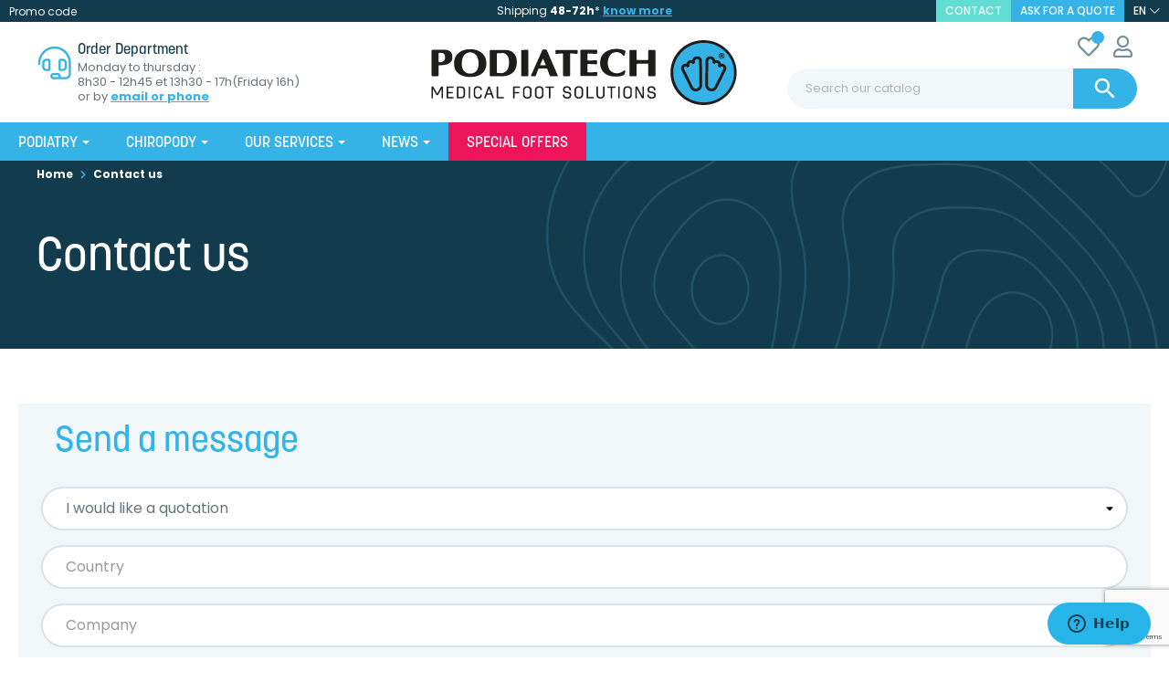

--- FILE ---
content_type: text/html; charset=utf-8
request_url: https://www.e-podiatech.com/en/contact-us?id=1
body_size: 17230
content:
<!doctype html>
<html lang="en">

  <head>
    
      
  <meta charset="utf-8">


  <meta http-equiv="x-ua-compatible" content="ie=edge">



  <title>Contact us</title>
<script data-keepinline="true">
    var ajaxGetProductUrl = '//www.e-podiatech.com/en/module/cdc_googletagmanager/async';
    var ajaxShippingEvent = 1;
    var ajaxPaymentEvent = 1;

/* datalayer */
dataLayer = window.dataLayer || [];
    let cdcDatalayer = {"pageCategory":"contact","event":null,"ecommerce":{"currency":"EUR"},"google_tag_params":{"ecomm_pagetype":"other"}};
    dataLayer.push(cdcDatalayer);

/* call to GTM Tag */
(function(w,d,s,l,i){w[l]=w[l]||[];w[l].push({'gtm.start':
new Date().getTime(),event:'gtm.js'});var f=d.getElementsByTagName(s)[0],
j=d.createElement(s),dl=l!='dataLayer'?'&l='+l:'';j.async=true;j.src=
'https://www.googletagmanager.com/gtm.js?id='+i+dl;f.parentNode.insertBefore(j,f);
})(window,document,'script','dataLayer','GTM-WW94HXL');

/* async call to avoid cache system for dynamic data */
dataLayer.push({
  'event': 'datalayer_ready'
});
</script>
  <meta name="description" content="Utilisez notre formulaire pour nous contacter">
  <meta name="keywords" content="contact, formulaire, e-mail">
      
                  <link rel="alternate" href="https://www.e-podiatech.com/fr/contactez-nous?id=1" hreflang="fr">
                  <link rel="alternate" href="https://www.e-podiatech.com/en/contact-us?id=1" hreflang="en-us">
        



  <meta name="viewport" content="width=device-width, initial-scale=1">

    <link rel="stylesheet" href="https://pro.fontawesome.com/releases/v5.15.4/css/all.css" integrity="sha384-rqn26AG5Pj86AF4SO72RK5fyefcQ/x32DNQfChxWvbXIyXFePlEktwD18fEz+kQU" crossorigin="anonymous">
    <link rel="preconnect" href="https://fonts.googleapis.com">
  <link rel="preconnect" href="https://fonts.gstatic.com" crossorigin>
  <link href="https://fonts.googleapis.com/css2?family=Poppins:wght@100;200;300;400;500;600;700;800;900&display=swap" rel="stylesheet">
    <link rel="stylesheet" href="https://use.typekit.net/mzj5aam.css">
  <link rel="stylesheet" type="text/css" href="//cdn.jsdelivr.net/npm/slick-carousel@1.8.1/slick/slick.css"/>
    <link rel="shortcut icon" href="/favicons/favicon.ico">
  <link rel="apple-touch-icon" sizes="180x180" href="/favicons/apple-touch-icon.png">
  <link rel="icon" type="image/png" sizes="32x32" href="/favicons/favicon-32x32.png">
  <link rel="icon" type="image/png" sizes="16x16" href="/favicons/favicon-16x16.png">
  <link rel="manifest" href="/favicons/site.webmanifest">
  

    <link rel="stylesheet" href="https://www.e-podiatech.com/themes/classic/assets/css/theme.css" type="text/css" media="all">
  <link rel="stylesheet" href="https://www.e-podiatech.com/modules/blockreassurance/views/dist/front.css" type="text/css" media="all">
  <link rel="stylesheet" href="https://www.e-podiatech.com/modules/pwfavorites/views/css/front.css" type="text/css" media="all">
  <link rel="stylesheet" href="https://www.e-podiatech.com/modules/pwfavorites/views/css/custom.css" type="text/css" media="all">
  <link rel="stylesheet" href="https://www.e-podiatech.com/modules/nxtalvariantspro/views/css/front.css" type="text/css" media="all">
  <link rel="stylesheet" href="https://www.e-podiatech.com/modules/prestablog/views/css/grid-for-1-7-module.css" type="text/css" media="all">
  <link rel="stylesheet" href="https://www.e-podiatech.com/modules/prestablog/views/css/grid-for-1-7-module-widget.css" type="text/css" media="all">
  <link rel="stylesheet" href="https://www.e-podiatech.com/modules/prestablog/views/css/blog1.css" type="text/css" media="all">
  <link rel="stylesheet" href="https://www.e-podiatech.com/modules/ets_megamenu/views/css/font-awesome.css" type="text/css" media="all">
  <link rel="stylesheet" href="https://www.e-podiatech.com/modules/ets_megamenu/views/css/animate.css" type="text/css" media="all">
  <link rel="stylesheet" href="https://www.e-podiatech.com/modules/infinitescroll/views/css/infinitescroll.css" type="text/css" media="all">
  <link rel="stylesheet" href="https://www.e-podiatech.com/modules/allinone_rewards/css/presta-1.7/allinone_rewards-1.7.css" type="text/css" media="all">
  <link rel="stylesheet" href="https://www.e-podiatech.com/modules/ets_recaptcha_free/views/css/front.css" type="text/css" media="all">
  <link rel="stylesheet" href="https://www.e-podiatech.com/js/jquery/ui/themes/base/minified/jquery-ui.min.css" type="text/css" media="all">
  <link rel="stylesheet" href="https://www.e-podiatech.com/js/jquery/ui/themes/base/minified/jquery.ui.theme.min.css" type="text/css" media="all">
  <link rel="stylesheet" href="https://www.e-podiatech.com/js/jquery/plugins/bxslider/jquery.bxslider.css" type="text/css" media="all">
  <link rel="stylesheet" href="https://www.e-podiatech.com/modules/ets_megamenu/views/css/megamenu.css" type="text/css" media="all">
  <link rel="stylesheet" href="https://www.e-podiatech.com/modules/ets_megamenu/views/css/fix17.css" type="text/css" media="all">
  <link rel="stylesheet" href="https://www.e-podiatech.com/modules/ps_imageslider/css/homeslider.css" type="text/css" media="all">
  <link rel="stylesheet" href="https://www.e-podiatech.com/modules/mc_invoices/views/css/front.css" type="text/css" media="all">
  <link rel="stylesheet" href="https://www.e-podiatech.com/js/jquery/ui/themes/base/jquery.ui.core.css" type="text/css" media="all">
  <link rel="stylesheet" href="https://www.e-podiatech.com/modules/pm_advancedsearch4/views/css/pm_advancedsearch4-17.css" type="text/css" media="all">
  <link rel="stylesheet" href="https://www.e-podiatech.com/modules/pm_advancedsearch4/views/css/pm_advancedsearch4_dynamic.css" type="text/css" media="all">
  <link rel="stylesheet" href="https://www.e-podiatech.com/modules/pm_advancedsearch4/views/css/selectize/selectize.css" type="text/css" media="all">
  <link rel="stylesheet" href="https://www.e-podiatech.com/themes/epodiatech/assets/css/custom.css" type="text/css" media="all">



<script type="text/javascript" src="//cdn.jsdelivr.net/npm/slick-carousel@1.8.1/slick/slick.min.js" defer></script>
  
   

  
    <script type="text/javascript" src="https://maps.googleapis.com/maps/api/js?key=AIzaSyDVclns3xE57-x4GiRJj_vFfJBP5VCw_pk&amp;language=en&amp;region=US" ></script>


  <script type="text/javascript">
        var ASPath = "\/modules\/pm_advancedsearch4\/";
        var ASSearchUrl = "https:\/\/www.e-podiatech.com\/en\/module\/pm_advancedsearch4\/advancedsearch4";
        var as4_orderBySalesAsc = "Sales: Lower first";
        var as4_orderBySalesDesc = "Sales: Highest first";
        var mc_worldmap_json = "\/modules\/mc_worldmap\/assets\/json\/points.json";
        var mc_worldmap_style = "\/modules\/mc_worldmap\/assets\/json\/mapstyle.json";
        var prestashop = {"cart":{"products":[],"totals":{"total":{"type":"total","label":"Total","amount":0,"value":"0.00\u00a0\u20ac"},"total_including_tax":{"type":"total","label":"Total (tax incl.)","amount":0,"value":"0.00\u00a0\u20ac"},"total_excluding_tax":{"type":"total","label":"Total (tax excl.)","amount":0,"value":"0.00\u00a0\u20ac"}},"subtotals":{"products":{"type":"products","label":"Subtotal","amount":0,"value":"0.00\u00a0\u20ac"},"discounts":null,"shipping":{"type":"shipping","label":"Shipping","amount":0,"value":""},"tax":{"type":"tax","label":"Included taxes","amount":0,"value":"0.00\u00a0\u20ac"}},"products_count":0,"summary_string":"0 items","vouchers":{"allowed":1,"added":[]},"discounts":[],"minimalPurchase":50,"minimalPurchaseRequired":"A minimum shopping cart total of 50.00\u00a0\u20ac (tax excl.) is required to validate your order. Current cart total is 0.00\u00a0\u20ac (tax excl.)."},"currency":{"name":"Euro","iso_code":"EUR","iso_code_num":"978","sign":"\u20ac"},"customer":{"lastname":null,"firstname":null,"email":null,"birthday":null,"newsletter":null,"newsletter_date_add":null,"optin":null,"website":null,"company":null,"siret":null,"ape":null,"is_logged":false,"gender":{"type":null,"name":null},"addresses":[]},"language":{"name":"English (English)","iso_code":"en","locale":"en-US","language_code":"en-us","is_rtl":"0","date_format_lite":"m\/d\/Y","date_format_full":"m\/d\/Y H:i:s","id":2},"page":{"title":"","canonical":null,"meta":{"title":"Contact us","description":"Utilisez notre formulaire pour nous contacter","keywords":"contact, formulaire, e-mail","robots":"index"},"page_name":"contact","body_classes":{"lang-en":true,"lang-rtl":false,"country-US":true,"currency-EUR":true,"layout-full-width":true,"page-contact":true,"tax-display-disabled":true},"admin_notifications":[]},"shop":{"name":"Podiatech","logo":"https:\/\/www.e-podiatech.com\/img\/podiatech-logo-1646039703.jpg","stores_icon":"https:\/\/www.e-podiatech.com\/img\/logo_stores.png","favicon":"https:\/\/www.e-podiatech.com\/img\/favicon.ico"},"urls":{"base_url":"https:\/\/www.e-podiatech.com\/","current_url":"https:\/\/www.e-podiatech.com\/en\/contact-us?id=1","shop_domain_url":"https:\/\/www.e-podiatech.com","img_ps_url":"https:\/\/www.e-podiatech.com\/img\/","img_cat_url":"https:\/\/www.e-podiatech.com\/img\/c\/","img_lang_url":"https:\/\/www.e-podiatech.com\/img\/l\/","img_prod_url":"https:\/\/www.e-podiatech.com\/img\/p\/","img_manu_url":"https:\/\/www.e-podiatech.com\/img\/m\/","img_sup_url":"https:\/\/www.e-podiatech.com\/img\/su\/","img_ship_url":"https:\/\/www.e-podiatech.com\/img\/s\/","img_store_url":"https:\/\/www.e-podiatech.com\/img\/st\/","img_col_url":"https:\/\/www.e-podiatech.com\/img\/co\/","img_url":"https:\/\/www.e-podiatech.com\/themes\/epodiatech\/assets\/img\/","css_url":"https:\/\/www.e-podiatech.com\/themes\/epodiatech\/assets\/css\/","js_url":"https:\/\/www.e-podiatech.com\/themes\/epodiatech\/assets\/js\/","pic_url":"https:\/\/www.e-podiatech.com\/upload\/","pages":{"address":"https:\/\/www.e-podiatech.com\/en\/address","addresses":"https:\/\/www.e-podiatech.com\/en\/addresses","authentication":"https:\/\/www.e-podiatech.com\/en\/authentification","cart":"https:\/\/www.e-podiatech.com\/en\/cart","category":"https:\/\/www.e-podiatech.com\/en\/index.php?controller=category","cms":"https:\/\/www.e-podiatech.com\/en\/index.php?controller=cms","contact":"https:\/\/www.e-podiatech.com\/en\/contact-us","discount":"https:\/\/www.e-podiatech.com\/en\/vouchers","guest_tracking":"https:\/\/www.e-podiatech.com\/en\/guest-tracking","history":"https:\/\/www.e-podiatech.com\/en\/order-history","identity":"https:\/\/www.e-podiatech.com\/en\/identity","index":"https:\/\/www.e-podiatech.com\/en\/","my_account":"https:\/\/www.e-podiatech.com\/en\/my-account","order_confirmation":"https:\/\/www.e-podiatech.com\/en\/index.php?controller=order-confirmation","order_detail":"https:\/\/www.e-podiatech.com\/en\/index.php?controller=order-detail","order_follow":"https:\/\/www.e-podiatech.com\/en\/details-de-la-commande","order":"https:\/\/www.e-podiatech.com\/en\/order","order_return":"https:\/\/www.e-podiatech.com\/en\/index.php?controller=order-return","order_slip":"https:\/\/www.e-podiatech.com\/en\/credit-slip","pagenotfound":"https:\/\/www.e-podiatech.com\/en\/index.php?controller=pagenotfound","password":"https:\/\/www.e-podiatech.com\/en\/mot-de-passe-oublie","pdf_invoice":"https:\/\/www.e-podiatech.com\/en\/index.php?controller=pdf-invoice","pdf_order_return":"https:\/\/www.e-podiatech.com\/en\/index.php?controller=pdf-order-return","pdf_order_slip":"https:\/\/www.e-podiatech.com\/en\/index.php?controller=pdf-order-slip","prices_drop":"https:\/\/www.e-podiatech.com\/en\/prices-drop","product":"https:\/\/www.e-podiatech.com\/en\/index.php?controller=product","search":"https:\/\/www.e-podiatech.com\/en\/search","sitemap":"https:\/\/www.e-podiatech.com\/en\/plan-du-site","stores":"https:\/\/www.e-podiatech.com\/en\/stores","supplier":"https:\/\/www.e-podiatech.com\/en\/fournisseurs","register":"https:\/\/www.e-podiatech.com\/en\/authentification?create_account=1","order_login":"https:\/\/www.e-podiatech.com\/en\/order?login=1"},"alternative_langs":{"fr":"https:\/\/www.e-podiatech.com\/fr\/contactez-nous?id=1","en-us":"https:\/\/www.e-podiatech.com\/en\/contact-us?id=1"},"theme_assets":"\/themes\/epodiatech\/assets\/","actions":{"logout":"https:\/\/www.e-podiatech.com\/en\/?mylogout="},"no_picture_image":{"bySize":{"small_default":{"url":"https:\/\/www.e-podiatech.com\/img\/p\/en-default-small_default.jpg","width":98,"height":98},"cart_default":{"url":"https:\/\/www.e-podiatech.com\/img\/p\/en-default-cart_default.jpg","width":125,"height":125},"home_default":{"url":"https:\/\/www.e-podiatech.com\/img\/p\/en-default-home_default.jpg","width":250,"height":250},"medium_default":{"url":"https:\/\/www.e-podiatech.com\/img\/p\/en-default-medium_default.jpg","width":452,"height":452},"large_default":{"url":"https:\/\/www.e-podiatech.com\/img\/p\/en-default-large_default.jpg","width":760,"height":720}},"small":{"url":"https:\/\/www.e-podiatech.com\/img\/p\/en-default-small_default.jpg","width":98,"height":98},"medium":{"url":"https:\/\/www.e-podiatech.com\/img\/p\/en-default-home_default.jpg","width":250,"height":250},"large":{"url":"https:\/\/www.e-podiatech.com\/img\/p\/en-default-large_default.jpg","width":760,"height":720},"legend":""}},"configuration":{"display_taxes_label":false,"display_prices_tax_incl":true,"is_catalog":true,"show_prices":false,"opt_in":{"partner":false},"quantity_discount":{"type":"price","label":"Unit price"},"voucher_enabled":1,"return_enabled":0},"field_required":[],"breadcrumb":{"links":[{"title":"Home","url":"https:\/\/www.e-podiatech.com\/en\/"},{"title":"Contact us","url":"https:\/\/www.e-podiatech.com\/en\/contact-us"}],"count":2},"link":{"protocol_link":"https:\/\/","protocol_content":"https:\/\/"},"time":1770035640,"static_token":"2b39d0b217983083934625734f215ed8","token":"256a7721d2cf2c0848047e1303f243e5","debug":false};
        var psemailsubscription_subscription = "https:\/\/www.e-podiatech.com\/en\/module\/ps_emailsubscription\/subscription";
        var psr_icon_color = "#F19D76";
        var pwfavorites = {"move_button":true,"product_miniature_selector":"article.product-miniature.js-product-miniature","product_thumbnail_selector":".product-thumbnail","show_confirmation":true,"slider":{"infinite_loop":true,"max_slides_xs":2,"max_slides_sm":4,"max_slides_md":4,"max_slides_lg":4,"width_sm":767,"width_md":950,"width_lg":950},"translations":{"favorite_added":"&quot;%1$s&quot; has been added to %2$smy favorites%3$s","favorite_removed":"&quot;%1$s&quot; has been removed from %2$smy favorites%3$s"},"urls":{"ajax":"https:\/\/www.e-podiatech.com\/en\/module\/pwfavorites\/ajax?fav=1","favorites":"https:\/\/www.e-podiatech.com\/en\/favorite-products"}};
      </script>


    <link rel="stylesheet" href="https://www.e-podiatech.com/themes/epodiatech/assets/css/menu.css" type="text/css" media="all">
  <link rel="stylesheet" href="https://www.e-podiatech.com/themes/epodiatech/assets/css/responsive.css" type="text/css" media="all">
  <link rel="stylesheet" href="https://www.e-podiatech.com/themes/epodiatech/assets/css/blog.css" type="text/css" media="all">
  
        <link rel="stylesheet" href="https://www.e-podiatech.com/themes/epodiatech/assets/css/mapsvg.css">
    <script src="https://www.e-podiatech.com/themes/epodiatech/assets/js/mapsvg.js" defer></script>
        <script src="https://www.e-podiatech.com/themes/epodiatech/assets/js/mymap.js" defer></script>
  

  <style>.ets_mm_megamenu .mm_menus_li .h4,
.ets_mm_megamenu .mm_menus_li .h5,
.ets_mm_megamenu .mm_menus_li .h6,
.ets_mm_megamenu .mm_menus_li .h1,
.ets_mm_megamenu .mm_menus_li .h2,
.ets_mm_megamenu .mm_menus_li .h3,
.ets_mm_megamenu .mm_menus_li .h4 *:not(i),
.ets_mm_megamenu .mm_menus_li .h5 *:not(i),
.ets_mm_megamenu .mm_menus_li .h6 *:not(i),
.ets_mm_megamenu .mm_menus_li .h1 *:not(i),
.ets_mm_megamenu .mm_menus_li .h2 *:not(i),
.ets_mm_megamenu .mm_menus_li .h3 *:not(i),
.ets_mm_megamenu .mm_menus_li > a{
    font-family: inherit;
}
.ets_mm_megamenu *:not(.fa):not(i){
    font-family: inherit;
}

.ets_mm_block *{
    font-size: 14px;
}    

@media (min-width: 768px){
/*layout 1*/
    .ets_mm_megamenu.layout_layout1{
        background: ;
    }
    .layout_layout1 .ets_mm_megamenu_content{
      background: linear-gradient(#FFFFFF, #F2F2F2) repeat scroll 0 0 rgba(0, 0, 0, 0);
      background: -webkit-linear-gradient(#FFFFFF, #F2F2F2) repeat scroll 0 0 rgba(0, 0, 0, 0);
      background: -o-linear-gradient(#FFFFFF, #F2F2F2) repeat scroll 0 0 rgba(0, 0, 0, 0);
    }
    .ets_mm_megamenu.layout_layout1:not(.ybc_vertical_menu) .mm_menus_ul{
         background: ;
    }

    #header .layout_layout1:not(.ybc_vertical_menu) .mm_menus_li > a,
    .layout_layout1 .ybc-menu-vertical-button,
    .layout_layout1 .mm_extra_item *{
        color: #484848
    }
    .layout_layout1 .ybc-menu-vertical-button .ybc-menu-button-toggle_icon_default .icon-bar{
        background-color: #484848
    }
    .layout_layout1 .mm_menus_li:hover > a, 
    .layout_layout1 .mm_menus_li.active > a,
    #header .layout_layout1 .mm_menus_li:hover > a,
    #header .layout_layout1 .mm_menus_li.menu_hover > a,
    .layout_layout1:hover .ybc-menu-vertical-button,
    .layout_layout1 .mm_extra_item button[type="submit"]:hover i,
    #header .layout_layout1 .mm_menus_li.active > a{
        color: #ec4249;
    }
    
    .layout_layout1:not(.ybc_vertical_menu) .mm_menus_li > a:before,
    .layout_layout1.ybc_vertical_menu:hover .ybc-menu-vertical-button:before,
    .layout_layout1:hover .ybc-menu-vertical-button .ybc-menu-button-toggle_icon_default .icon-bar,
    .ybc-menu-vertical-button.layout_layout1:hover{background-color: #ec4249;}
    
    .layout_layout1:not(.ybc_vertical_menu) .mm_menus_li:hover > a,
    .layout_layout1:not(.ybc_vertical_menu) .mm_menus_li.menu_hover > a,
    .ets_mm_megamenu.layout_layout1.ybc_vertical_menu:hover,
    #header .layout_layout1:not(.ybc_vertical_menu) .mm_menus_li:hover > a,
    #header .layout_layout1:not(.ybc_vertical_menu) .mm_menus_li.menu_hover > a,
    .ets_mm_megamenu.layout_layout1.ybc_vertical_menu:hover{
        background: #ffffff;
    }
    
    .layout_layout1.ets_mm_megamenu .mm_columns_ul,
    .layout_layout1.ybc_vertical_menu .mm_menus_ul{
        background-color: #ffffff;
    }
    #header .layout_layout1 .ets_mm_block_content a,
    #header .layout_layout1 .ets_mm_block_content p,
    .layout_layout1.ybc_vertical_menu .mm_menus_li > a,
    #header .layout_layout1.ybc_vertical_menu .mm_menus_li > a{
        color: #414141;
    }
    
    .layout_layout1 .mm_columns_ul .h1,
    .layout_layout1 .mm_columns_ul .h2,
    .layout_layout1 .mm_columns_ul .h3,
    .layout_layout1 .mm_columns_ul .h4,
    .layout_layout1 .mm_columns_ul .h5,
    .layout_layout1 .mm_columns_ul .h6,
    .layout_layout1 .mm_columns_ul .ets_mm_block > .h1 a,
    .layout_layout1 .mm_columns_ul .ets_mm_block > .h2 a,
    .layout_layout1 .mm_columns_ul .ets_mm_block > .h3 a,
    .layout_layout1 .mm_columns_ul .ets_mm_block > .h4 a,
    .layout_layout1 .mm_columns_ul .ets_mm_block > .h5 a,
    .layout_layout1 .mm_columns_ul .ets_mm_block > .h6 a,
    #header .layout_layout1 .mm_columns_ul .ets_mm_block > .h1 a,
    #header .layout_layout1 .mm_columns_ul .ets_mm_block > .h2 a,
    #header .layout_layout1 .mm_columns_ul .ets_mm_block > .h3 a,
    #header .layout_layout1 .mm_columns_ul .ets_mm_block > .h4 a,
    #header .layout_layout1 .mm_columns_ul .ets_mm_block > .h5 a,
    #header .layout_layout1 .mm_columns_ul .ets_mm_block > .h6 a,
    .layout_layout1 .mm_columns_ul .h1,
    .layout_layout1 .mm_columns_ul .h2,
    .layout_layout1 .mm_columns_ul .h3,
    .layout_layout1 .mm_columns_ul .h4,
    .layout_layout1 .mm_columns_ul .h5,
    .layout_layout1 .mm_columns_ul .h6{
        color: #414141;
    }.
    
    
    .layout_layout1 li:hover > a,
    .layout_layout1 li > a:hover,
    .layout_layout1 .mm_tabs_li.open .mm_tab_toggle_title,
    .layout_layout1 .mm_tabs_li.open .mm_tab_toggle_title a,
    .layout_layout1 .mm_tabs_li:hover .mm_tab_toggle_title,
    .layout_layout1 .mm_tabs_li:hover .mm_tab_toggle_title a,
    #header .layout_layout1 .mm_tabs_li.open .mm_tab_toggle_title,
    #header .layout_layout1 .mm_tabs_li.open .mm_tab_toggle_title a,
    #header .layout_layout1 .mm_tabs_li:hover .mm_tab_toggle_title,
    #header .layout_layout1 .mm_tabs_li:hover .mm_tab_toggle_title a,
    .layout_layout1.ybc_vertical_menu .mm_menus_li > a,
    #header .layout_layout1 li:hover > a,
    .layout_layout1.ybc_vertical_menu .mm_menus_li:hover > a,
    #header .layout_layout1.ybc_vertical_menu .mm_menus_li:hover > a,
    #header .layout_layout1 .mm_columns_ul .mm_block_type_product .product-title > a:hover,
    #header .layout_layout1 li > a:hover{color: #ec4249;}
    
    
/*end layout 1*/
    
    
    /*layout 2*/
    .ets_mm_megamenu.layout_layout2{
        background-color: #3cabdb;
    }
    
    #header .layout_layout2:not(.ybc_vertical_menu) .mm_menus_li > a,
    .layout_layout2 .ybc-menu-vertical-button,
    .layout_layout2 .mm_extra_item *{
        color: #ffffff
    }
    .layout_layout2 .ybc-menu-vertical-button .ybc-menu-button-toggle_icon_default .icon-bar{
        background-color: #ffffff
    }
    .layout_layout2:not(.ybc_vertical_menu) .mm_menus_li:hover > a, 
    .layout_layout2:not(.ybc_vertical_menu) .mm_menus_li.active > a,
    #header .layout_layout2:not(.ybc_vertical_menu) .mm_menus_li:hover > a,
    .layout_layout2:hover .ybc-menu-vertical-button,
    .layout_layout2 .mm_extra_item button[type="submit"]:hover i,
    #header .layout_layout2:not(.ybc_vertical_menu) .mm_menus_li.active > a{color: #ffffff;}
    
    .layout_layout2:hover .ybc-menu-vertical-button .ybc-menu-button-toggle_icon_default .icon-bar{
        background-color: #ffffff;
    }
    .layout_layout2:not(.ybc_vertical_menu) .mm_menus_li:hover > a,
    #header .layout_layout2:not(.ybc_vertical_menu) .mm_menus_li:hover > a,
    .ets_mm_megamenu.layout_layout2.ybc_vertical_menu:hover{
        background-color: #50b4df;
    }
    
    .layout_layout2.ets_mm_megamenu .mm_columns_ul,
    .layout_layout2.ybc_vertical_menu .mm_menus_ul{
        background-color: #ffffff;
    }
    #header .layout_layout2 .ets_mm_block_content a,
    .layout_layout2.ybc_vertical_menu .mm_menus_li > a,
    #header .layout_layout2.ybc_vertical_menu .mm_menus_li > a,
    #header .layout_layout2 .ets_mm_block_content p{
        color: #666666;
    }
    
    .layout_layout2 .mm_columns_ul .h1,
    .layout_layout2 .mm_columns_ul .h2,
    .layout_layout2 .mm_columns_ul .h3,
    .layout_layout2 .mm_columns_ul .h4,
    .layout_layout2 .mm_columns_ul .h5,
    .layout_layout2 .mm_columns_ul .h6,
    .layout_layout2 .mm_columns_ul .ets_mm_block > .h1 a,
    .layout_layout2 .mm_columns_ul .ets_mm_block > .h2 a,
    .layout_layout2 .mm_columns_ul .ets_mm_block > .h3 a,
    .layout_layout2 .mm_columns_ul .ets_mm_block > .h4 a,
    .layout_layout2 .mm_columns_ul .ets_mm_block > .h5 a,
    .layout_layout2 .mm_columns_ul .ets_mm_block > .h6 a,
    #header .layout_layout2 .mm_columns_ul .ets_mm_block > .h1 a,
    #header .layout_layout2 .mm_columns_ul .ets_mm_block > .h2 a,
    #header .layout_layout2 .mm_columns_ul .ets_mm_block > .h3 a,
    #header .layout_layout2 .mm_columns_ul .ets_mm_block > .h4 a,
    #header .layout_layout2 .mm_columns_ul .ets_mm_block > .h5 a,
    #header .layout_layout2 .mm_columns_ul .ets_mm_block > .h6 a,
    .layout_layout2 .mm_columns_ul .h1,
    .layout_layout2 .mm_columns_ul .h2,
    .layout_layout2 .mm_columns_ul .h3,
    .layout_layout2 .mm_columns_ul .h4,
    .layout_layout2 .mm_columns_ul .h5,
    .layout_layout2 .mm_columns_ul .h6{
        color: #414141;
    }
    
    
    .layout_layout2 li:hover > a,
    .layout_layout2 li > a:hover,
    .layout_layout2 .mm_tabs_li.open .mm_tab_toggle_title,
    .layout_layout2 .mm_tabs_li.open .mm_tab_toggle_title a,
    .layout_layout2 .mm_tabs_li:hover .mm_tab_toggle_title,
    .layout_layout2 .mm_tabs_li:hover .mm_tab_toggle_title a,
    #header .layout_layout2 .mm_tabs_li.open .mm_tab_toggle_title,
    #header .layout_layout2 .mm_tabs_li.open .mm_tab_toggle_title a,
    #header .layout_layout2 .mm_tabs_li:hover .mm_tab_toggle_title,
    #header .layout_layout2 .mm_tabs_li:hover .mm_tab_toggle_title a,
    #header .layout_layout2 li:hover > a,
    .layout_layout2.ybc_vertical_menu .mm_menus_li > a,
    .layout_layout2.ybc_vertical_menu .mm_menus_li:hover > a,
    #header .layout_layout2.ybc_vertical_menu .mm_menus_li:hover > a,
    #header .layout_layout2 .mm_columns_ul .mm_block_type_product .product-title > a:hover,
    #header .layout_layout2 li > a:hover{color: #fc4444;}
    
    
    
    /*layout 3*/
    .ets_mm_megamenu.layout_layout3,
    .layout_layout3 .mm_tab_li_content{
        background-color: #333333;
        
    }
    #header .layout_layout3:not(.ybc_vertical_menu) .mm_menus_li > a,
    .layout_layout3 .ybc-menu-vertical-button,
    .layout_layout3 .mm_extra_item *{
        color: #ffffff
    }
    .layout_layout3 .ybc-menu-vertical-button .ybc-menu-button-toggle_icon_default .icon-bar{
        background-color: #ffffff
    }
    .layout_layout3 .mm_menus_li:hover > a, 
    .layout_layout3 .mm_menus_li.active > a,
    .layout_layout3 .mm_extra_item button[type="submit"]:hover i,
    #header .layout_layout3 .mm_menus_li:hover > a,
    #header .layout_layout3 .mm_menus_li.active > a,
    .layout_layout3:hover .ybc-menu-vertical-button,
    .layout_layout3:hover .ybc-menu-vertical-button .ybc-menu-button-toggle_icon_default .icon-bar{
        color: #ffffff;
    }
    
    .layout_layout3:not(.ybc_vertical_menu) .mm_menus_li:hover > a,
    #header .layout_layout3:not(.ybc_vertical_menu) .mm_menus_li:hover > a,
    .ets_mm_megamenu.layout_layout3.ybc_vertical_menu:hover,
    .layout_layout3 .mm_tabs_li.open .mm_columns_contents_ul,
    .layout_layout3 .mm_tabs_li.open .mm_tab_li_content {
        background-color: #000000;
    }
    .layout_layout3 .mm_tabs_li.open.mm_tabs_has_content .mm_tab_li_content .mm_tab_name::before{
        border-right-color: #000000;
    }
    .layout_layout3.ets_mm_megamenu .mm_columns_ul,
    .ybc_vertical_menu.layout_layout3 .mm_menus_ul.ets_mn_submenu_full_height .mm_menus_li:hover a::before,
    .layout_layout3.ybc_vertical_menu .mm_menus_ul{
        background-color: #000000;
        border-color: #000000;
    }
    #header .layout_layout3 .ets_mm_block_content a,
    #header .layout_layout3 .ets_mm_block_content p,
    .layout_layout3.ybc_vertical_menu .mm_menus_li > a,
    #header .layout_layout3.ybc_vertical_menu .mm_menus_li > a{
        color: #dcdcdc;
    }
    
    .layout_layout3 .mm_columns_ul .h1,
    .layout_layout3 .mm_columns_ul .h2,
    .layout_layout3 .mm_columns_ul .h3,
    .layout_layout3 .mm_columns_ul .h4,
    .layout_layout3 .mm_columns_ul .h5,
    .layout_layout3 .mm_columns_ul .h6,
    .layout_layout3 .mm_columns_ul .ets_mm_block > .h1 a,
    .layout_layout3 .mm_columns_ul .ets_mm_block > .h2 a,
    .layout_layout3 .mm_columns_ul .ets_mm_block > .h3 a,
    .layout_layout3 .mm_columns_ul .ets_mm_block > .h4 a,
    .layout_layout3 .mm_columns_ul .ets_mm_block > .h5 a,
    .layout_layout3 .mm_columns_ul .ets_mm_block > .h6 a,
    #header .layout_layout3 .mm_columns_ul .ets_mm_block > .h1 a,
    #header .layout_layout3 .mm_columns_ul .ets_mm_block > .h2 a,
    #header .layout_layout3 .mm_columns_ul .ets_mm_block > .h3 a,
    #header .layout_layout3 .mm_columns_ul .ets_mm_block > .h4 a,
    #header .layout_layout3 .mm_columns_ul .ets_mm_block > .h5 a,
    #header .layout_layout3 .mm_columns_ul .ets_mm_block > .h6 a,
    .layout_layout3 .mm_columns_ul .h1,
    .layout_layout3 .mm_columns_ul .h2,
    .layout_layout3 .mm_columns_ul .h3,
    .layout_layout3.ybc_vertical_menu .mm_menus_li:hover > a,
    #header .layout_layout3.ybc_vertical_menu .mm_menus_li:hover > a,
    .layout_layout3 .mm_columns_ul .h4,
    .layout_layout3 .mm_columns_ul .h5,
    .layout_layout3 .mm_columns_ul .h6{
        color: #ec4249;
    }
    
    
    .layout_layout3 li:hover > a,
    .layout_layout3 li > a:hover,
    .layout_layout3 .mm_tabs_li.open .mm_tab_toggle_title,
    .layout_layout3 .mm_tabs_li.open .mm_tab_toggle_title a,
    .layout_layout3 .mm_tabs_li:hover .mm_tab_toggle_title,
    .layout_layout3 .mm_tabs_li:hover .mm_tab_toggle_title a,
    #header .layout_layout3 .mm_tabs_li.open .mm_tab_toggle_title,
    #header .layout_layout3 .mm_tabs_li.open .mm_tab_toggle_title a,
    #header .layout_layout3 .mm_tabs_li:hover .mm_tab_toggle_title,
    #header .layout_layout3 .mm_tabs_li:hover .mm_tab_toggle_title a,
    #header .layout_layout3 li:hover > a,
    #header .layout_layout3 .mm_columns_ul .mm_block_type_product .product-title > a:hover,
    #header .layout_layout3 li > a:hover,
    .layout_layout3.ybc_vertical_menu .mm_menus_li > a,
    .layout_layout3 .has-sub .ets_mm_categories li > a:hover,
    #header .layout_layout3 .has-sub .ets_mm_categories li > a:hover{color: #fc4444;}
    
    
    /*layout 4*/
    
    .ets_mm_megamenu.layout_layout4{
        background-color: #ffffff;
    }
    .ets_mm_megamenu.layout_layout4:not(.ybc_vertical_menu) .mm_menus_ul{
         background: #ffffff;
    }

    #header .layout_layout4:not(.ybc_vertical_menu) .mm_menus_li > a,
    .layout_layout4 .ybc-menu-vertical-button,
    .layout_layout4 .mm_extra_item *{
        color: #333333
    }
    .layout_layout4 .ybc-menu-vertical-button .ybc-menu-button-toggle_icon_default .icon-bar{
        background-color: #333333
    }
    
    .layout_layout4 .mm_menus_li:hover > a, 
    .layout_layout4 .mm_menus_li.active > a,
    #header .layout_layout4 .mm_menus_li:hover > a,
    .layout_layout4:hover .ybc-menu-vertical-button,
    #header .layout_layout4 .mm_menus_li.active > a{color: #ffffff;}
    
    .layout_layout4:hover .ybc-menu-vertical-button .ybc-menu-button-toggle_icon_default .icon-bar{
        background-color: #ffffff;
    }
    
    .layout_layout4:not(.ybc_vertical_menu) .mm_menus_li:hover > a,
    .layout_layout4:not(.ybc_vertical_menu) .mm_menus_li.active > a,
    .layout_layout4:not(.ybc_vertical_menu) .mm_menus_li:hover > span, 
    .layout_layout4:not(.ybc_vertical_menu) .mm_menus_li.active > span,
    #header .layout_layout4:not(.ybc_vertical_menu) .mm_menus_li:hover > a, 
    #header .layout_layout4:not(.ybc_vertical_menu) .mm_menus_li.active > a,
    .layout_layout4:not(.ybc_vertical_menu) .mm_menus_li:hover > a,
    #header .layout_layout4:not(.ybc_vertical_menu) .mm_menus_li:hover > a,
    .ets_mm_megamenu.layout_layout4.ybc_vertical_menu:hover,
    #header .layout_layout4 .mm_menus_li:hover > span, 
    #header .layout_layout4 .mm_menus_li.active > span{
        background-color: #ec4249;
    }
    .layout_layout4 .ets_mm_megamenu_content {
      border-bottom-color: #ec4249;
    }
    
    .layout_layout4.ets_mm_megamenu .mm_columns_ul,
    .ybc_vertical_menu.layout_layout4 .mm_menus_ul .mm_menus_li:hover a::before,
    .layout_layout4.ybc_vertical_menu .mm_menus_ul{
        background-color: #ffffff;
    }
    #header .layout_layout4 .ets_mm_block_content a,
    .layout_layout4.ybc_vertical_menu .mm_menus_li > a,
    #header .layout_layout4.ybc_vertical_menu .mm_menus_li > a,
    #header .layout_layout4 .ets_mm_block_content p{
        color: #666666;
    }
    
    .layout_layout4 .mm_columns_ul .h1,
    .layout_layout4 .mm_columns_ul .h2,
    .layout_layout4 .mm_columns_ul .h3,
    .layout_layout4 .mm_columns_ul .h4,
    .layout_layout4 .mm_columns_ul .h5,
    .layout_layout4 .mm_columns_ul .h6,
    .layout_layout4 .mm_columns_ul .ets_mm_block > .h1 a,
    .layout_layout4 .mm_columns_ul .ets_mm_block > .h2 a,
    .layout_layout4 .mm_columns_ul .ets_mm_block > .h3 a,
    .layout_layout4 .mm_columns_ul .ets_mm_block > .h4 a,
    .layout_layout4 .mm_columns_ul .ets_mm_block > .h5 a,
    .layout_layout4 .mm_columns_ul .ets_mm_block > .h6 a,
    #header .layout_layout4 .mm_columns_ul .ets_mm_block > .h1 a,
    #header .layout_layout4 .mm_columns_ul .ets_mm_block > .h2 a,
    #header .layout_layout4 .mm_columns_ul .ets_mm_block > .h3 a,
    #header .layout_layout4 .mm_columns_ul .ets_mm_block > .h4 a,
    #header .layout_layout4 .mm_columns_ul .ets_mm_block > .h5 a,
    #header .layout_layout4 .mm_columns_ul .ets_mm_block > .h6 a,
    .layout_layout4 .mm_columns_ul .h1,
    .layout_layout4 .mm_columns_ul .h2,
    .layout_layout4 .mm_columns_ul .h3,
    .layout_layout4 .mm_columns_ul .h4,
    .layout_layout4 .mm_columns_ul .h5,
    .layout_layout4 .mm_columns_ul .h6{
        color: #414141;
    }
    
    .layout_layout4 li:hover > a,
    .layout_layout4 li > a:hover,
    .layout_layout4 .mm_tabs_li.open .mm_tab_toggle_title,
    .layout_layout4 .mm_tabs_li.open .mm_tab_toggle_title a,
    .layout_layout4 .mm_tabs_li:hover .mm_tab_toggle_title,
    .layout_layout4 .mm_tabs_li:hover .mm_tab_toggle_title a,
    #header .layout_layout4 .mm_tabs_li.open .mm_tab_toggle_title,
    #header .layout_layout4 .mm_tabs_li.open .mm_tab_toggle_title a,
    #header .layout_layout4 .mm_tabs_li:hover .mm_tab_toggle_title,
    #header .layout_layout4 .mm_tabs_li:hover .mm_tab_toggle_title a,
    #header .layout_layout4 li:hover > a,
    .layout_layout4.ybc_vertical_menu .mm_menus_li > a,
    .layout_layout4.ybc_vertical_menu .mm_menus_li:hover > a,
    #header .layout_layout4.ybc_vertical_menu .mm_menus_li:hover > a,
    #header .layout_layout4 .mm_columns_ul .mm_block_type_product .product-title > a:hover,
    #header .layout_layout4 li > a:hover{color: #ec4249;}
    
    /* end layout 4*/
    
    
    
    
    /* Layout 5*/
    .ets_mm_megamenu.layout_layout5{
        background-color: #f6f6f6;
    }
    .ets_mm_megamenu.layout_layout5:not(.ybc_vertical_menu) .mm_menus_ul{
         background: #f6f6f6;
    }
    
    #header .layout_layout5:not(.ybc_vertical_menu) .mm_menus_li > a,
    .layout_layout5 .ybc-menu-vertical-button,
    .layout_layout5 .mm_extra_item *{
        color: #333333
    }
    .layout_layout5 .ybc-menu-vertical-button .ybc-menu-button-toggle_icon_default .icon-bar{
        background-color: #333333
    }
    .layout_layout5 .mm_menus_li:hover > a, 
    .layout_layout5 .mm_menus_li.active > a,
    .layout_layout5 .mm_extra_item button[type="submit"]:hover i,
    #header .layout_layout5 .mm_menus_li:hover > a,
    #header .layout_layout5 .mm_menus_li.active > a,
    .layout_layout5:hover .ybc-menu-vertical-button{
        color: #ec4249;
    }
    .layout_layout5:hover .ybc-menu-vertical-button .ybc-menu-button-toggle_icon_default .icon-bar{
        background-color: #ec4249;
    }
    
    .layout_layout5 .mm_menus_li > a:before{background-color: #ec4249;}
    

    .layout_layout5:not(.ybc_vertical_menu) .mm_menus_li:hover > a,
    #header .layout_layout5:not(.ybc_vertical_menu) .mm_menus_li:hover > a,
    .ets_mm_megamenu.layout_layout5.ybc_vertical_menu:hover,
    #header .layout_layout5 .mm_menus_li:hover > a{
        background-color: ;
    }
    
    .layout_layout5.ets_mm_megamenu .mm_columns_ul,
    .ybc_vertical_menu.layout_layout5 .mm_menus_ul .mm_menus_li:hover a::before,
    .layout_layout5.ybc_vertical_menu .mm_menus_ul{
        background-color: #ffffff;
    }
    #header .layout_layout5 .ets_mm_block_content a,
    .layout_layout5.ybc_vertical_menu .mm_menus_li > a,
    #header .layout_layout5.ybc_vertical_menu .mm_menus_li > a,
    #header .layout_layout5 .ets_mm_block_content p{
        color: #333333;
    }
    
    .layout_layout5 .mm_columns_ul .h1,
    .layout_layout5 .mm_columns_ul .h2,
    .layout_layout5 .mm_columns_ul .h3,
    .layout_layout5 .mm_columns_ul .h4,
    .layout_layout5 .mm_columns_ul .h5,
    .layout_layout5 .mm_columns_ul .h6,
    .layout_layout5 .mm_columns_ul .ets_mm_block > .h1 a,
    .layout_layout5 .mm_columns_ul .ets_mm_block > .h2 a,
    .layout_layout5 .mm_columns_ul .ets_mm_block > .h3 a,
    .layout_layout5 .mm_columns_ul .ets_mm_block > .h4 a,
    .layout_layout5 .mm_columns_ul .ets_mm_block > .h5 a,
    .layout_layout5 .mm_columns_ul .ets_mm_block > .h6 a,
    #header .layout_layout5 .mm_columns_ul .ets_mm_block > .h1 a,
    #header .layout_layout5 .mm_columns_ul .ets_mm_block > .h2 a,
    #header .layout_layout5 .mm_columns_ul .ets_mm_block > .h3 a,
    #header .layout_layout5 .mm_columns_ul .ets_mm_block > .h4 a,
    #header .layout_layout5 .mm_columns_ul .ets_mm_block > .h5 a,
    #header .layout_layout5 .mm_columns_ul .ets_mm_block > .h6 a,
    .layout_layout5 .mm_columns_ul .h1,
    .layout_layout5 .mm_columns_ul .h2,
    .layout_layout5 .mm_columns_ul .h3,
    .layout_layout5 .mm_columns_ul .h4,
    .layout_layout5 .mm_columns_ul .h5,
    .layout_layout5 .mm_columns_ul .h6{
        color: #414141;
    }
    
    .layout_layout5 li:hover > a,
    .layout_layout5 li > a:hover,
    .layout_layout5 .mm_tabs_li.open .mm_tab_toggle_title,
    .layout_layout5 .mm_tabs_li.open .mm_tab_toggle_title a,
    .layout_layout5 .mm_tabs_li:hover .mm_tab_toggle_title,
    .layout_layout5 .mm_tabs_li:hover .mm_tab_toggle_title a,
    #header .layout_layout5 .mm_tabs_li.open .mm_tab_toggle_title,
    #header .layout_layout5 .mm_tabs_li.open .mm_tab_toggle_title a,
    #header .layout_layout5 .mm_tabs_li:hover .mm_tab_toggle_title,
    #header .layout_layout5 .mm_tabs_li:hover .mm_tab_toggle_title a,
    .layout_layout5.ybc_vertical_menu .mm_menus_li > a,
    #header .layout_layout5 li:hover > a,
    .layout_layout5.ybc_vertical_menu .mm_menus_li:hover > a,
    #header .layout_layout5.ybc_vertical_menu .mm_menus_li:hover > a,
    #header .layout_layout5 .mm_columns_ul .mm_block_type_product .product-title > a:hover,
    #header .layout_layout5 li > a:hover{color: #ec4249;}
    
    /*end layout 5*/
}


@media (max-width: 767px){
    .ybc-menu-vertical-button,
    .transition_floating .close_menu, 
    .transition_full .close_menu{
        background-color: #000000;
        color: #ffffff;
    }
    .transition_floating .close_menu *, 
    .transition_full .close_menu *,
    .ybc-menu-vertical-button .icon-bar{
        color: #ffffff;
    }

    .close_menu .icon-bar,
    .ybc-menu-vertical-button .icon-bar {
      background-color: #ffffff;
    }
    .mm_menus_back_icon{
        border-color: #ffffff;
    }
    
    .layout_layout1 .mm_menus_li:hover > a, 
    .layout_layout1 .mm_menus_li.menu_hover > a,
    #header .layout_layout1 .mm_menus_li.menu_hover > a,
    #header .layout_layout1 .mm_menus_li:hover > a{
        color: #ec4249;
    }
    .layout_layout1 .mm_has_sub.mm_menus_li:hover .arrow::before{
        /*border-color: #ec4249;*/
    }
    
    
    .layout_layout1 .mm_menus_li:hover > a,
    .layout_layout1 .mm_menus_li.menu_hover > a,
    #header .layout_layout1 .mm_menus_li.menu_hover > a,
    #header .layout_layout1 .mm_menus_li:hover > a{
        background-color: #ffffff;
    }
    .layout_layout1 li:hover > a,
    .layout_layout1 li > a:hover,
    #header .layout_layout1 li:hover > a,
    #header .layout_layout1 .mm_columns_ul .mm_block_type_product .product-title > a:hover,
    #header .layout_layout1 li > a:hover{
        color: #ec4249;
    }
    
    /*------------------------------------------------------*/
    
    
    .layout_layout2 .mm_menus_li:hover > a, 
    #header .layout_layout2 .mm_menus_li:hover > a{color: #ffffff;}
    .layout_layout2 .mm_has_sub.mm_menus_li:hover .arrow::before{
        border-color: #ffffff;
    }
    
    .layout_layout2 .mm_menus_li:hover > a,
    #header .layout_layout2 .mm_menus_li:hover > a{
        background-color: #50b4df;
    }
    .layout_layout2 li:hover > a,
    .layout_layout2 li > a:hover,
    #header .layout_layout2 li:hover > a,
    #header .layout_layout2 .mm_columns_ul .mm_block_type_product .product-title > a:hover,
    #header .layout_layout2 li > a:hover{color: #fc4444;}
    
    /*------------------------------------------------------*/
    
    

    .layout_layout3 .mm_menus_li:hover > a, 
    #header .layout_layout3 .mm_menus_li:hover > a{
        color: #ffffff;
    }
    .layout_layout3 .mm_has_sub.mm_menus_li:hover .arrow::before{
        border-color: #ffffff;
    }
    
    .layout_layout3 .mm_menus_li:hover > a,
    #header .layout_layout3 .mm_menus_li:hover > a{
        background-color: #000000;
    }
    .layout_layout3 li:hover > a,
    .layout_layout3 li > a:hover,
    #header .layout_layout3 li:hover > a,
    #header .layout_layout3 .mm_columns_ul .mm_block_type_product .product-title > a:hover,
    #header .layout_layout3 li > a:hover,
    .layout_layout3 .has-sub .ets_mm_categories li > a:hover,
    #header .layout_layout3 .has-sub .ets_mm_categories li > a:hover{color: #fc4444;}
    
    
    
    /*------------------------------------------------------*/
    
    
    .layout_layout4 .mm_menus_li:hover > a, 
    #header .layout_layout4 .mm_menus_li:hover > a{
        color: #ffffff;
    }
    
    .layout_layout4 .mm_has_sub.mm_menus_li:hover .arrow::before{
        border-color: #ffffff;
    }
    
    .layout_layout4 .mm_menus_li:hover > a,
    #header .layout_layout4 .mm_menus_li:hover > a{
        background-color: #ec4249;
    }
    .layout_layout4 li:hover > a,
    .layout_layout4 li > a:hover,
    #header .layout_layout4 li:hover > a,
    #header .layout_layout4 .mm_columns_ul .mm_block_type_product .product-title > a:hover,
    #header .layout_layout4 li > a:hover{color: #ec4249;}
    
    
    /*------------------------------------------------------*/
    
    
    .layout_layout5 .mm_menus_li:hover > a, 
    #header .layout_layout5 .mm_menus_li:hover > a{color: #ec4249;}
    .layout_layout5 .mm_has_sub.mm_menus_li:hover .arrow::before{
        border-color: #ec4249;
    }
    
    .layout_layout5 .mm_menus_li:hover > a,
    #header .layout_layout5 .mm_menus_li:hover > a{
        background-color: ;
    }
    .layout_layout5 li:hover > a,
    .layout_layout5 li > a:hover,
    #header .layout_layout5 li:hover > a,
    #header .layout_layout5 .mm_columns_ul .mm_block_type_product .product-title > a:hover,
    #header .layout_layout5 li > a:hover{color: #ec4249;}
    
    /*------------------------------------------------------*/
    
    
    
    
}

















</style>
<script type="text/javascript">
    var Days_text = 'Day(s)';
    var Hours_text = 'Hr(s)';
    var Mins_text = 'Min(s)';
    var Sec_text = 'Sec(s)';
</script><script src="https://www.google.com/recaptcha/api.js?&hl=en" ></script>
<script type="text/javascript">
            var ETS_RCF_GOOGLE_V3_CAPTCHA_SITE_KEY = '6LdlQ54qAAAAAPVTF81sOKhP_l9Q8eXMWKlMxSxL';
        var ETS_RCF_GOOGLE_V3_POSITION = 'bottomright';
    </script>
<style>
    #contact #notifications{
        display:none;
    }
</style>	<style name="nxtalvariantspro">
		.nxtal-variant-box .nxtal-variant-attributes li a{
								}
		.nxtal-variant-box .nxtal-variant-attributes li a .current-price,
		.nxtal-variant-box .nxtal-variant-attributes li a .variant-attribute-name {
					}
		.nxtal-variant-box .nxtal-variant-attributes li.active a{
								}
		.nxtal-variant-box .nxtal-variant-attributes li.active a .current-price,
		.nxtal-variant-box .nxtal-variant-attributes li.active a .variant-attribute-name {
					}
			</style>

 







    
  </head>

  <body id="contact" class="lang-en country-us currency-eur layout-full-width page-contact tax-display-disabled">

    
      <!-- Google Tag Manager (noscript) -->
<noscript><iframe src="https://www.googletagmanager.com/ns.html?id=GTM-WW94HXL"
height="0" width="0" style="display:none;visibility:hidden"></iframe></noscript>
<!-- End Google Tag Manager (noscript) -->

    

    <main>
      
              

      <header id="header">
        
          
  <div class="header-banner">
    
  </div>




      
  <nav class="header-nav">
    <div class="container">
      <div class="row">
          <div class="col-md-4 left-nav">            
              <!--<a href="#">Blog</a>
              <a href="#">Comparatif produits</a>-->
              <a href="//www.e-podiatech.com/en/content/9-promo-codes">Promo code</a>
          </div>
          <div class="col-md-4 center">
                          Shipping <b>48-72h</b>* <a href="//www.e-podiatech.com/en/content/15-delivery">know more</a>
                      </div>
          <div class="col-md-4 right-nav">
                                          <a href="https://www.e-podiatech.com/en/contact-us?id=7" class="topContact">contact</a>
              <a href="https://www.e-podiatech.com/en/contact-us?id=1" class="topQuote">Ask for a quote</a>
              <div id="_language_selector">
  <div class="language-selector-wrapper">
        <div class="language-selector dropdown js-dropdown">
      <button data-toggle="dropdown" class="btn-unstyle" aria-haspopup="true" aria-expanded="false" aria-label="Language dropdown">
        <span class="expand-more">en</span>
        <i class="fas fa-chevron-down"></i>
      </button>
      <ul class="dropdown-menu" aria-labelledby="language-selector-label">
                  <li >
            <a href="https://www.e-podiatech.com/fr/contactez-nous?id=1" class="dropdown-item" data-iso-code="fr">fr</a>
          </li>
                  <li  class="current" >
            <a href="https://www.e-podiatech.com/en/contact-us?id=1" class="dropdown-item" data-iso-code="en">en</a>
          </li>
              </ul>
          </div>
  </div>
</div>
          </div>
        <!--
        <div class="hidden-md-up text-sm-center mobile">
          <div class="float-xs-left" id="menu-icon">
            <i class="material-icons d-inline">&#xE5D2;</i>
          </div>
          <div class="float-xs-right" id="_mobile_cart"></div>
          <div class="float-xs-right" id="_mobile_user_info"></div>
          <div class="top-logo" id="_mobile_logo"></div>
          <div class="clearfix"></div>
        </div>
        -->
      </div>
    </div>
  </nav>



  <div class="header-top">
    <div class="container">
       <div class="row">
        <div class="col-md-4 col-sm-4 position-left">
          <img src="https://www.e-podiatech.com/themes/epodiatech/assets/img/icon-sav.png" />
          <div class="colInfo">
                            <h4>Order Department</h4>
                <span class="horaires">
                  Monday to thursday :<br>
                  8h30 - 12h45 et 13h30 - 17h(Friday 16h)<br>
                  or by <a href="https://www.e-podiatech.com/en/contact-us">email&nbsp;or phone</a>
                </span>
                      </div>
        </div>
        <div class="col-md-4" id="_desktop_logo">
                            <a href="https://www.e-podiatech.com/">
                  <img class="logo img-responsive" src="https://www.e-podiatech.com/img/podiatech-logo-1646039703.jpg" alt="Podiatech">
                </a>
                    </div>
        <div class="col-md-4 col-sm-4 position-right">
          <a class="maSelection" href="/ma-selection"><i class="far fa-heart"></i><span></span></a>
          <div id="_desktop_user_info">
  <div class="user-info">
          <a
        href="https://www.e-podiatech.com/en/my-account"
        title="Log in to your customer account"
        rel="nofollow"
      >
        <i class="far fa-user"></i>
              </a>
      </div>
</div>
 
<!-- Module Presta Blog -->

<div id="prestablog_displayslider">


</div>

<!-- Module Presta Blog -->
          
          <div class="clearfix"></div>
        </div>
      </div>
      <div id="mobile_top_menu_wrapper" class="row hidden-md-up" style="display:none;">
        <div class="js-top-menu mobile" id="_mobile_top_menu"></div>
        <div class="js-top-menu-bottom">
          <div id="_mobile_currency_selector"></div>
          <div id="_mobile_language_selector"></div>
          <div id="_mobile_contact_link"></div>
        </div>
      </div>
    </div>
  </div>
      <div class="ets_mm_megamenu 
        layout_layout1 
         show_icon_in_mobile 
          
        transition_fade   
        transition_floating 
        podiatechMenu 
        sticky_enabled 
         
        ets-dir-ltr        hook-default        single_layout         disable_sticky_mobile         "
        data-bggray="bg_gray"
        >
        <div class="ets_mm_megamenu_content">
            <div class="container">
                <div class="ets_mm_megamenu_content_content">
                    <div class="ybc-menu-toggle ybc-menu-btn closed">
                        <span class="ybc-menu-button-toggle_icon">
                            <i class="icon-bar"></i>
                            <i class="icon-bar"></i>
                            <i class="icon-bar"></i>
                        </span>
                        Menu
                    </div>
                        <ul class="mm_menus_ul  ">
        <li class="close_menu">
            <div class="pull-left">
                <span class="mm_menus_back">
                    <i class="icon-bar"></i>
                    <i class="icon-bar"></i>
                    <i class="icon-bar"></i>
                </span>
                Menu
            </div>
            <div class="pull-right">
                <span class="mm_menus_back_icon"></span>
                Back
            </div>
        </li>
                    <li class="mm_menus_li mm_sub_align_full mm_has_sub"
                >
                <a                         href="https://www.e-podiatech.com/en/101-podiatry"
                        style="font-size:16px;">
                    <span class="mm_menu_content_title">
                                                Podiatry
                        <span class="mm_arrow"></span>                                            </span>
                </a>
                                                    <span class="arrow closed"></span>                                            <ul class="mm_columns_ul"
                            style=" width:100%; font-size:14px;">
                                                            <li class="mm_columns_li column_size_3  mm_has_sub">
                                                                            <ul class="mm_blocks_ul">
                                                                                            <li data-id-block="6" class="mm_blocks_li">
                                                        
    <div class="ets_mm_block mm_block_type_html ">
        <span class="h4"  style="font-size:16px"><a href="/243-materials-modules-bases-elements"  style="font-size:16px">Materials, modules, bases &amp; elements</a></span>
        <div class="ets_mm_block_content">        
                            <a href="/135-materials">Materials</a>
<a href="/227-pre-cut-materials-and-elements">Pre-cut materials and elements</a>
<a href="/159-modules-and-opct">Modules and OPCT®</a>
                    </div>
    </div>
    <div class="clearfix"></div>

                                                </li>
                                                                                    </ul>
                                                                    </li>
                                                            <li class="mm_columns_li column_size_2  mm_has_sub">
                                                                            <ul class="mm_blocks_ul">
                                                                                            <li data-id-block="20" class="mm_blocks_li">
                                                        
    <div class="ets_mm_block mm_block_type_html ">
        <span class="h4"  style="font-size:16px"><a href="/102-analysis-and-measurement-tools"  style="font-size:16px">Analysis and measurement tools</a></span>
        <div class="ets_mm_block_content">        
                            <a href="/178-it-and-baropodometry">IT and Baropodometry</a>
<a href="/176-examination-equipment">Examination equipment</a>
                    </div>
    </div>
    <div class="clearfix"></div>

                                                </li>
                                                                                    </ul>
                                                                    </li>
                                                            <li class="mm_columns_li column_size_2  mm_has_sub">
                                                                            <ul class="mm_blocks_ul">
                                                                                            <li data-id-block="21" class="mm_blocks_li">
                                                        
    <div class="ets_mm_block mm_block_type_html ">
        <span class="h4"  style="font-size:16px"><a href="/130-equipment-and-workshop-"  style="font-size:16px">Equipment and Workshop</a></span>
        <div class="ets_mm_block_content">        
                            <a href="/131-thermoforming">Thermoforming</a>
<a href="/132-thermoforming-option">Thermoforming option</a>
<a href="/173-grinders-and-accessories">Grinders and Accessories</a>
<a href="/200-workshops-and-accessories">Workshops and Accessories</a>
<a href="/356-cabinet-accessories">Cabinet accessories</a>
                    </div>
    </div>
    <div class="clearfix"></div>

                                                </li>
                                                                                    </ul>
                                                                    </li>
                                                            <li class="mm_columns_li column_size_2  mm_has_sub">
                                                                            <ul class="mm_blocks_ul">
                                                                                            <li data-id-block="42" class="mm_blocks_li">
                                                        
    <div class="ets_mm_block mm_block_type_html ">
        <span class="h4"  style="font-size:16px"><a href="/359-chaussettes"  style="font-size:16px">SOCKS</a></span>
        <div class="ets_mm_block_content">        
                            <a href="/370-trail">Trail</a>
<a href="/371-running">Running</a>
<a href="/362-compression">Compression</a>
                    </div>
    </div>
    <div class="clearfix"></div>

                                                </li>
                                                                                    </ul>
                                                                    </li>
                                                            <li class="mm_columns_li column_size_3  mm_has_sub">
                                                                            <ul class="mm_blocks_ul">
                                                                                            <li data-id-block="12" class="mm_blocks_li">
                                                        
    <div class="ets_mm_block mm_block_type_html mm_hide_title">
        <span class="h4"  style="font-size:16px">New products / Special offer / Podia-finder</span>
        <div class="ets_mm_block_content">        
                            <a class="cta new" href="https://www.e-podiatech.com/en/s/12/podiatry-new-product">New products</a>
<a class="cta onsale" href="https://www.e-podiatech.com/en/s/10/podiatry-special-offers">Special offers</a>
<!--<a class="cta destock" href="#">Déstockage</a>-->
<a class="cta podiafinder" href="/content/18-podia-finder#podiafinder">Podia-Finder</a>
                    </div>
    </div>
    <div class="clearfix"></div>

                                                </li>
                                                                                    </ul>
                                                                    </li>
                                                    </ul>
                                                </li>
                    <li class="mm_menus_li mm_sub_align_full mm_has_sub"
                >
                <a                         href="https://www.e-podiatech.com/en/100-chiropody"
                        style="font-size:16px;">
                    <span class="mm_menu_content_title">
                                                Chiropody
                        <span class="mm_arrow"></span>                                            </span>
                </a>
                                                    <span class="arrow closed"></span>                                            <ul class="mm_columns_ul"
                            style=" width:100%; font-size:14px;">
                                                            <li class="mm_columns_li column_size_2  mm_has_sub">
                                                                            <ul class="mm_blocks_ul">
                                                                                            <li data-id-block="13" class="mm_blocks_li">
                                                        
    <div class="ets_mm_block mm_block_type_html ">
        <span class="h4"  style="font-size:16px"><a href="/105-treatment-equipment"  style="font-size:16px">Treatment equipment</a></span>
        <div class="ets_mm_block_content">        
                            <a href="/110-operator-chairs-and-seats">Operator chairs and seats</a>
<a href="/107-treatment-units">Treatment units</a>
<a href="/111-compressors-and-aspirators">Compressors and aspirators</a>
<a href="/238-rotary-instruments">Rotary Instruments</a>
<a href="/112-lighting">Lighting</a>
<a href="/233-in-patient-s-home">In patient's home</a>
                    </div>
    </div>
    <div class="clearfix"></div>

                                                </li>
                                                                                    </ul>
                                                                    </li>
                                                            <li class="mm_columns_li column_size_3  mm_has_sub">
                                                                            <ul class="mm_blocks_ul">
                                                                                            <li data-id-block="14" class="mm_blocks_li">
                                                        
    <div class="ets_mm_block mm_block_type_html ">
        <span class="h4"  style="font-size:16px"><a href="/122-instruments-treatment-consumables"  style="font-size:16px">Treatment instruments &amp; consumables</a></span>
        <div class="ets_mm_block_content">        
                            <a href="/123-blades-and-handles">Blades and handles</a>
<a href="/125-burs">Burs</a>
<a href="/124-clippers-and-scissors">Clippers and Scissors</a>
<a href="/128-hygiene-et-desinfection">Hygiene and accessories</a>
<a href="/126-dressings-and-protectors" >Dressings and protectors</a>
<a href="/129-miscellaneous-instruments">Miscellaneous instruments</a>
<a href="/127-orthonyxia-onychoplasty">Orthonyxia - Onychoplasty</a>
<a href="/239-orthoplasty">Orthoplasty</a>
                    </div>
    </div>
    <div class="clearfix"></div>

                                                </li>
                                                                                    </ul>
                                                                    </li>
                                                            <li class="mm_columns_li column_size_2  mm_has_sub">
                                                                            <ul class="mm_blocks_ul">
                                                                                            <li data-id-block="15" class="mm_blocks_li">
                                                        
    <div class="ets_mm_block mm_block_type_html ">
        <span class="h4"  style="font-size:16px"><a href="/118-sterilisation"  style="font-size:16px">Sterilisation</a></span>
        <div class="ets_mm_block_content">        
                            <a href="/121-autoclaves">Autoclaves</a>
<a href="/120-heat-sealers">Heat sealers</a>
<a href="/119-cleaning-and-disinfection">Cleaning and disinfection</a>
                    </div>
    </div>
    <div class="clearfix"></div>

                                                </li>
                                                                                    </ul>
                                                                    </li>
                                                            <li class="mm_columns_li column_size_2  mm_has_sub">
                                                                            <ul class="mm_blocks_ul">
                                                                                            <li data-id-block="16" class="mm_blocks_li">
                                                        
    <div class="ets_mm_block mm_block_type_html ">
        <span class="h4"  style="font-size:16px"><a href="/213-treatment-of-the-dermis-and-nails"  style="font-size:16px">Treatment of the dermis and nails</a></span>
        <div class="ets_mm_block_content">        
                            <a href="/232-cryotherapy-">Cryotherapy</a>
<a href="/231-natural-creams-and-treatments">Natural creams and treatments</a>
<a href="/208-ionophoresis">Ionophoresis</a>
                    </div>
    </div>
    <div class="clearfix"></div>

                                                </li>
                                                                                    </ul>
                                                                    </li>
                                                            <li class="mm_columns_li column_size_3  mm_has_sub">
                                                                            <ul class="mm_blocks_ul">
                                                                                            <li data-id-block="22" class="mm_blocks_li">
                                                        
    <div class="ets_mm_block mm_block_type_html mm_hide_title">
        <span class="h4"  style="font-size:16px">New products / Special offer</span>
        <div class="ets_mm_block_content">        
                            <a class="cta new" href="https://www.e-podiatech.com/en/s/13/chiropody-new-products">New products</a>
<a class="cta onsale" href="https://www.e-podiatech.com/en/s/11/chiropody-special-offers">Special offers</a>
<!--<a class="cta destock" href="/241-destockage-pedicurie">Déstockage</a>-->
                    </div>
    </div>
    <div class="clearfix"></div>

                                                </li>
                                                                                    </ul>
                                                                    </li>
                                                    </ul>
                                                </li>
                    <li class="mm_menus_li nosServices mm_sub_align_full mm_has_sub"
                >
                <a                         href="#"
                        style="font-size:16px;">
                    <span class="mm_menu_content_title">
                                                Our services
                        <span class="mm_arrow"></span>                                            </span>
                </a>
                                                    <span class="arrow closed"></span>                                            <ul class="mm_columns_ul"
                            style=" width:100%; font-size:14px;">
                                                            <li class="mm_columns_li column_size_2  mm_has_sub">
                                                                            <ul class="mm_blocks_ul">
                                                                                            <li data-id-block="28" class="mm_blocks_li">
                                                        
    <div class="ets_mm_block mm_block_type_html ">
        <span class="h4"  style="font-size:16px"><a href="/content/12-services"  style="font-size:16px">Services+</a></span>
        <div class="ets_mm_block_content">        
                            <a href="/content/12-services">
<p>Made-to-measure elements, covers and bases in all the materials and thicknesses you need, cut to your shape or to our own.</p>
</a>
                    </div>
    </div>
    <div class="clearfix"></div>

                                                </li>
                                                                                            <li data-id-block="29" class="mm_blocks_li">
                                                        
    <div class="ets_mm_block mm_block_type_image mm_hide_title">
        <span class="h4"  style="font-size:16px"></span>
        <div class="ets_mm_block_content">        
                                                <span class="mm_img_content">
                        <img src="/img/ets_megamenu/bg-menu-service.jpg" alt="" />
                    </span>
                                    </div>
    </div>
    <div class="clearfix"></div>

                                                </li>
                                                                                    </ul>
                                                                    </li>
                                                            <li class="mm_columns_li column_size_2  mm_has_sub">
                                                                            <ul class="mm_blocks_ul">
                                                                                            <li data-id-block="24" class="mm_blocks_li">
                                                        
    <div class="ets_mm_block mm_block_type_html ">
        <span class="h4"  style="font-size:16px"><a href="/content/10-opct-factory"  style="font-size:16px">OPCT® Factory</a></span>
        <div class="ets_mm_block_content">        
                            <a href="/content/10-opct-factory">
<p>The digital solution for thermoformed foot orthotics.</p>
</a>
                    </div>
    </div>
    <div class="clearfix"></div>

                                                </li>
                                                                                            <li data-id-block="25" class="mm_blocks_li">
                                                        
    <div class="ets_mm_block mm_block_type_image mm_hide_title">
        <span class="h4"  style="font-size:16px"></span>
        <div class="ets_mm_block_content">        
                                                <span class="mm_img_content">
                        <img src="/img/ets_megamenu/bg-menu-opct.jpg" alt="" />
                    </span>
                                    </div>
    </div>
    <div class="clearfix"></div>

                                                </li>
                                                                                    </ul>
                                                                    </li>
                                                            <li class="mm_columns_li column_size_2  mm_has_sub">
                                                                            <ul class="mm_blocks_ul">
                                                                                            <li data-id-block="26" class="mm_blocks_li">
                                                        
    <div class="ets_mm_block mm_block_type_html ">
        <span class="h4"  style="font-size:16px"><a href="/content/11-video-salle-d-attente"  style="font-size:16px">Waiting room video</a></span>
        <div class="ets_mm_block_content">        
                            <a href="/content/11-video-salle-d-attente">
<p>Communicate on your screens via videos specially created by PODIATECH and tailored to your business and your services.</p>
</a>
                    </div>
    </div>
    <div class="clearfix"></div>

                                                </li>
                                                                                            <li data-id-block="27" class="mm_blocks_li">
                                                        
    <div class="ets_mm_block mm_block_type_image mm_hide_title">
        <span class="h4"  style="font-size:16px"></span>
        <div class="ets_mm_block_content">        
                                                <span class="mm_img_content">
                        <img src="/img/ets_megamenu/bg-menu-sda.jpg" alt="" />
                    </span>
                                    </div>
    </div>
    <div class="clearfix"></div>

                                                </li>
                                                                                    </ul>
                                                                    </li>
                                                            <li class="mm_columns_li column_size_2  mm_has_sub">
                                                                            <ul class="mm_blocks_ul">
                                                                                            <li data-id-block="30" class="mm_blocks_li">
                                                        
    <div class="ets_mm_block mm_block_type_html ">
        <span class="h4"  style="font-size:16px"><a href="/content/14-service-metier"  style="font-size:16px">Business services</a></span>
        <div class="ets_mm_block_content">        
                            <a href="/content/14-service-metier">
<p>Bringing your business project to fruition, from creation to optimisation.</p>
</a>
                    </div>
    </div>
    <div class="clearfix"></div>

                                                </li>
                                                                                            <li data-id-block="31" class="mm_blocks_li">
                                                        
    <div class="ets_mm_block mm_block_type_image mm_hide_title">
        <span class="h4"  style="font-size:16px"></span>
        <div class="ets_mm_block_content">        
                                                <span class="mm_img_content">
                        <img src="/img/ets_megamenu/bg-menu-service-metier.jpg" alt="" />
                    </span>
                                    </div>
    </div>
    <div class="clearfix"></div>

                                                </li>
                                                                                    </ul>
                                                                    </li>
                                                            <li class="mm_columns_li column_size_2  mm_has_sub">
                                                                            <ul class="mm_blocks_ul">
                                                                                            <li data-id-block="40" class="mm_blocks_li">
                                                        
    <div class="ets_mm_block mm_block_type_html ">
        <span class="h4"  style="font-size:16px"><a href="/content/18-podia-finder"  style="font-size:16px">Podia-Finder</a></span>
        <div class="ets_mm_block_content">        
                            <a href="/content/18-podia-finder">
<p>Discover the podia-finder, to assist you in choosing the material best suited to your needs !</p>
</a>
                    </div>
    </div>
    <div class="clearfix"></div>

                                                </li>
                                                                                            <li data-id-block="41" class="mm_blocks_li">
                                                        
    <div class="ets_mm_block mm_block_type_html mm_hide_title">
        <span class="h4"  style="font-size:16px">Podia-Finder</span>
        <div class="ets_mm_block_content">        
                            <img src="https://www.e-podiatech.com/img/ets_megamenu/24-01_PodiaFinder_MENU-en.jpg"/>
                    </div>
    </div>
    <div class="clearfix"></div>

                                                </li>
                                                                                    </ul>
                                                                    </li>
                                                    </ul>
                                                </li>
                    <li class="mm_menus_li nosActualites mm_sub_align_full mm_has_sub"
                >
                <a                         href="/actualites"
                        style="font-size:16px;">
                    <span class="mm_menu_content_title">
                                                News
                        <span class="mm_arrow"></span>                                            </span>
                </a>
                                                    <span class="arrow closed"></span>                                            <ul class="mm_columns_ul"
                            style=" width:100%; font-size:14px;">
                                                            <li class="mm_columns_li column_size_2  mm_has_sub">
                                                                            <ul class="mm_blocks_ul">
                                                                                            <li data-id-block="32" class="mm_blocks_li">
                                                        
    <div class="ets_mm_block mm_block_type_html ">
        <span class="h4"  style="font-size:16px"><a href="/actualites/evenements-c2"  style="font-size:16px">Events</a></span>
        <div class="ets_mm_block_content">        
                            <a href="/actualites/evenements-c2"><p>Podiatech takes part in a wide range of trade fairs and events. Find out more!</p></a>
                    </div>
    </div>
    <div class="clearfix"></div>

                                                </li>
                                                                                            <li data-id-block="33" class="mm_blocks_li">
                                                        
    <div class="ets_mm_block mm_block_type_image mm_hide_title">
        <span class="h4"  style="font-size:16px"></span>
        <div class="ets_mm_block_content">        
                                                <span class="mm_img_content">
                        <img src="/img/ets_megamenu/evenements.jpg" alt="" />
                    </span>
                                    </div>
    </div>
    <div class="clearfix"></div>

                                                </li>
                                                                                    </ul>
                                                                    </li>
                                                            <li class="mm_columns_li column_size_2  mm_has_sub">
                                                                            <ul class="mm_blocks_ul">
                                                                                            <li data-id-block="34" class="mm_blocks_li">
                                                        
    <div class="ets_mm_block mm_block_type_html ">
        <span class="h4"  style="font-size:16px"><a href="/actualites/formations-c3"  style="font-size:16px">Training</a></span>
        <div class="ets_mm_block_content">        
                            <a href="/actualites/formations-c3"><p>Podiatech offers a wide range of training courses to pass on our expertise to foot care professionals.</p></a>
                    </div>
    </div>
    <div class="clearfix"></div>

                                                </li>
                                                                                            <li data-id-block="35" class="mm_blocks_li">
                                                        
    <div class="ets_mm_block mm_block_type_image mm_hide_title">
        <span class="h4"  style="font-size:16px"></span>
        <div class="ets_mm_block_content">        
                                                <span class="mm_img_content">
                        <img src="/img/ets_megamenu/formations.jpg" alt="" />
                    </span>
                                    </div>
    </div>
    <div class="clearfix"></div>

                                                </li>
                                                                                    </ul>
                                                                    </li>
                                                            <li class="mm_columns_li column_size_2  mm_has_sub">
                                                                            <ul class="mm_blocks_ul">
                                                                                            <li data-id-block="36" class="mm_blocks_li">
                                                        
    <div class="ets_mm_block mm_block_type_html ">
        <span class="h4"  style="font-size:16px"><a href="/actualites/partenariats-c4"  style="font-size:16px">Partnerships</a></span>
        <div class="ets_mm_block_content">        
                            <a href="/actualites/partenariats-c4"><p>Find out more about our partnerships, including with professional sportspeople such as cycling and running teams!</p></a>
                    </div>
    </div>
    <div class="clearfix"></div>

                                                </li>
                                                                                            <li data-id-block="37" class="mm_blocks_li">
                                                        
    <div class="ets_mm_block mm_block_type_image mm_hide_title">
        <span class="h4"  style="font-size:16px"></span>
        <div class="ets_mm_block_content">        
                                                <span class="mm_img_content">
                        <img src="/img/ets_megamenu/46aef570e5-partenariats.jpg" alt="" />
                    </span>
                                    </div>
    </div>
    <div class="clearfix"></div>

                                                </li>
                                                                                    </ul>
                                                                    </li>
                                                            <li class="mm_columns_li column_size_2  mm_has_sub">
                                                                            <ul class="mm_blocks_ul">
                                                                                            <li data-id-block="38" class="mm_blocks_li">
                                                        
    <div class="ets_mm_block mm_block_type_html ">
        <span class="h4"  style="font-size:16px"><a href="/actualites/infos-conseils-c5"  style="font-size:16px">Information &amp; advice</a></span>
        <div class="ets_mm_block_content">        
                            <a href="/actualites/infos-conseils-c5"><p>Discover information and advice on podiatry and chiropody from Podiatech!</p></a>
                    </div>
    </div>
    <div class="clearfix"></div>

                                                </li>
                                                                                            <li data-id-block="39" class="mm_blocks_li">
                                                        
    <div class="ets_mm_block mm_block_type_image mm_hide_title">
        <span class="h4"  style="font-size:16px"></span>
        <div class="ets_mm_block_content">        
                                                <span class="mm_img_content">
                        <img src="/img/ets_megamenu/conseils.jpg" alt="" />
                    </span>
                                    </div>
    </div>
    <div class="clearfix"></div>

                                                </li>
                                                                                    </ul>
                                                                    </li>
                                                    </ul>
                                                </li>
                    <li class="mm_menus_li promoMenu mm_sub_align_full"
                >
                <a                         href="https://www.e-podiatech.com/en/s/9/special-offers"
                        style="font-size:16px;">
                    <span class="mm_menu_content_title">
                                                Special offers
                                                                    </span>
                </a>
                                                                                                    </li>
                    <li class="mm_menus_li formations mm_sub_align_full"
                >
                <a                         href="https://www.e-podiatech.com/en/367-formations"
                        style="font-size:16px;">
                    <span class="mm_menu_content_title">
                                                Formations
                                                                    </span>
                </a>
                                                                                                    </li>
            </ul>
        <div class="mm_extra_item">
                            <!-- Block search module TOP -->
<div id="search_widget" class="search-widget" data-search-controller-url="//www.e-podiatech.com/en/search">
	<form method="get" action="//www.e-podiatech.com/en/search">
		<input type="hidden" name="controller" value="search">
		<input type="text" name="s" value="" placeholder="Search our catalog" aria-label="Search">
		<button type="submit">
			<i class="material-icons search">&#xE8B6;</i>
      <span class="hidden-xl-down">Search</span>
		</button>
	</form>
</div>
<!-- /Block search module TOP -->

                            <div id="_desktop_user_info">
  <div class="user-info">
          <a
        href="https://www.e-podiatech.com/en/my-account"
        title="Log in to your customer account"
        rel="nofollow"
      >
        <i class="far fa-user"></i>
              </a>
      </div>
</div>

                            
            </div>

<script type="text/javascript">
    var Days_text = 'Day(s)';
    var Hours_text = 'Hr(s)';
    var Mins_text = 'Min(s)';
    var Sec_text = 'Sec(s)';
</script>
                </div>
            </div>
        </div>
    </div>


        
      </header>

      
        
<aside id="notifications">
  <div class="container">
    
    
    
      </div>
</aside>
      

      <section id="wrapper">

      
        
        <div class="container">   
                    

          
  <div id="content-wrapper">
    
    

  <section id="main">

    
      
      <header class="page-header">
        <div class="container">
          
            <nav data-depth="2" class="breadcrumb hidden-sm-down">
  <ol itemscope itemtype="http://schema.org/BreadcrumbList">
    
              
          <li itemprop="itemListElement" itemscope itemtype="https://schema.org/ListItem">
                                          <a itemprop="item" href="https://www.e-podiatech.com/en/"><span itemprop="name">Home</span></a>
                                      <meta itemprop="position" content="1">
          </li>
        
              
          <li itemprop="itemListElement" itemscope itemtype="https://schema.org/ListItem">
                                                            <a itemprop="item" href="https://www.e-podiatech.com/en/contact-us"><span itemprop="name">Contact us</span></a>
                                                      <meta itemprop="position" content="2">
          </li>
        
          
  </ol>
</nav>
          
          <h1>Contact us</h1>
        </div>
      </header>
    
  

    
      <section id="content" class="page-content card card-block">
        
        
  <section class="contact-form">
  <form action="https://www.e-podiatech.com/en/contact-us" method="post" >

    
          <section class="form-fields">

        <div class="form-group row">
          <div class="col-md-9 col-md-offset-3">
            <h3>Send a message</h3>
          </div>
        </div>

        <div class="form-group row col-md-12">
                      <select id="id_contact" name="id_contact" class="form-control form-control-select">
                                    
                                                                      
                              
                    <option id="1" value="1">I would like a quotation</option>
                                                                      
                              
                    <option id="4" value="4">I would like to contact the export department</option>
                                                                      
                              
                    <option id="3" value="3">I would like to contact the sales department</option>
                                                                      
                              
                    <option id="6" value="6">I would like to return a product</option>
                                                                      
                              
                    <option id="2" value="2">I&#039;ve got a problem with my equipment</option>
                                                                      
                              
                    <option id="5" value="5">I&#039;ve got a problem with my order</option>
                                                                      
                              
                    <option id="7" value="7">Other request</option>
                                                                      
                              
                    <option id="9" value="9">SAV Est</option>
                                                                      
                              
                    <option id="10" value="10">SAV Nord</option>
                                                                      
                              
                    <option id="8" value="8">SAV Ouest</option>
                                                            </select>
        </div>
                  <div class="form-group row col-md-12">
              <input class="form-control" name="country" placeholder="Country">
          </div>
                <div class="form-group row col-md-12">
            <input class="form-control" name="company" placeholder="Company">
        </div>
        <div class="form-group row col-md-6">
            <input class="form-control" name="firstname" placeholder="First name">
        </div>
        <div class="form-group row col-md-6">
            <input class="form-control" name="lastname" placeholder="Last name">
        </div>
        <div class="form-group row col-md-6">
            <input class="form-control" name="phone" placeholder="Phone">
        </div>

        <div class="form-group row col-md-6">
                      <input
              class="form-control"
              name="from"
              type="email"
              value=""
              placeholder="your@email.com"
            >
        </div>

        
        
        <div class="form-group row col-md-12">
                      <textarea
              class="form-control"
              name="message"
              placeholder="Your message"
              rows="6"
            ></textarea>
        </div>

                  <div class="form-group row">
            <div id="gdpr_consent" class="gdpr_module_1">
    <span class="custom-checkbox">
        <label class="psgdpr_consent_message">
            <input id="psgdpr_consent_checkbox_1" name="psgdpr_consent_checkbox" type="checkbox" value="1" class="psgdpr_consent_checkboxes_1">
            <span><i class="material-icons rtl-no-flip checkbox-checked psgdpr_consent_icon"></i></span>
            <span>By sending us a message, you agree to our Privacy Policy, our Cookies Policy and our Terms of Use. You may at any time exercise your rights of access, information, rectification, portability, limitation, addition and deletion of data by making a request from the contact page or from your account.</span>        </label>
    </span>
</div>

<script type="text/javascript">
    var psgdpr_front_controller = "https://www.e-podiatech.com/en/module/psgdpr/FrontAjaxGdpr";
    psgdpr_front_controller = psgdpr_front_controller.replace(/\amp;/g,'');
    var psgdpr_id_customer = "0";
    var psgdpr_customer_token = "da39a3ee5e6b4b0d3255bfef95601890afd80709";
    var psgdpr_id_guest = "0";
    var psgdpr_guest_token = "2771b055c23003f3b63633f47884accba782e300";

    document.addEventListener('DOMContentLoaded', function() {
        let psgdpr_id_module = "1";
        let parentForm = $('.gdpr_module_' + psgdpr_id_module).closest('form');

        let toggleFormActive = function() {
            let parentForm = $('.gdpr_module_' + psgdpr_id_module).closest('form');
            let checkbox = $('#psgdpr_consent_checkbox_' + psgdpr_id_module);
            let element = $('.gdpr_module_' + psgdpr_id_module);
            let iLoopLimit = 0;

            // by default forms submit will be disabled, only will enable if agreement checkbox is checked
            if (element.prop('checked') != true) {
                element.closest('form').find('[type="submit"]').attr('disabled', 'disabled');
            }
            $(document).on("change" ,'.psgdpr_consent_checkboxes_' + psgdpr_id_module, function() {
                if ($(this).prop('checked') == true) {
                    $(this).closest('form').find('[type="submit"]').removeAttr('disabled');
                } else {
                    $(this).closest('form').find('[type="submit"]').attr('disabled', 'disabled');
                }

            });
        }

        // Triggered on page loading
        toggleFormActive();

        $(document).on('submit', parentForm, function(event) {
            $.ajax({
                data: 'POST',
                url: psgdpr_front_controller,
                data: {
                    ajax: true,
                    action: 'AddLog',
                    id_customer: psgdpr_id_customer,
                    customer_token: psgdpr_customer_token,
                    id_guest: psgdpr_id_guest,
                    guest_token: psgdpr_guest_token,
                    id_module: psgdpr_id_module,
                },
                error: function (err) {
                    console.log(err);
                }
            });
        });
    });
</script>


          </div>
        
      </section>
      <div class="captcha_contact form-group row required contact page_contact ver17">
            <label for="pa_captcha" class="col-md-3"></label>
        <div class="pa-captcha-inf col-md-6">
                    <div id="g-recaptcha-response-2011513526"></div>
            </div>
    <div class="col-md-3 form-control-comment"></div></div>
      <footer class="form-footer text-sm-right">
        <style>
          input[name=url] {
            display: none !important;
          }
        </style>
        <input type="text" name="url" value=""/>
        <input type="hidden" name="token" value="eef150c82e86bf4de543fae7bce7f134" />
        <input class="btn btn-primary" type="submit" name="submitMessage" value="Send">
      </footer>
      </form>
</section>
<section class="infosContact">
            <h2>Sales Contact</h2>
      <div class="salesContacts">
        <div class="salesContact">
          <h4>Benjamin Martin</h4>
          <div class="area">Western Europe, North America</div>
          <a href="tel:+33668343410" class="bigtel"><i class="fab fa-whatsapp"></i> +33 6 68 34 34 10</a>
        </div>
        <div class="salesContact">
          <h4>Richard Serre</h4>
          <div class="area">Eastern Europe / AMEA / LATAM</div>
          <a href="tel:+33786087636" class="bigtel"><i class="fab fa-whatsapp"></i> +33 7 86 08 76 36</a>
        </div>
      </div>
        <h2>Order department</h2>
    <div class="coordonnees">    
              <div class="be">
          <h4>Belgium Order Department</h4>
          <div class="bigtel">+32 (0)68 57 21 72</div>
          <div class="horaires">Monday to Thursday :<br>8.30am - 12.45pm and 1.30pm - 5pm(Friday 4pm)</div>
          <div class="mail">or by <a class="mailCta" href="mailto:sidas.belgium@sidas.com">mail <i class="far fa-envelope"></i></a></div>
        </div>
        <div class="others">
          <h4>Germany & Austria</h4>
          <div class="bigtel">+33 (0)4 76 67 07 22</div>
          <div class="horaires">Monday, Tuesday and Thursday :<br>8.30am - 12.45pm and 1.30pm - 5pm(Friday 4pm)</div>
          <div class="mail">or by <a class="mailCta" href="mailto:ursini@sidas.com">mail <i class="far fa-envelope"></i></a></div>
        </div>      
        <div class="others">
          <h4>Cyprus, Croatia, Estonia, Greece, Ireland, Latvia, Lithuania, Malta and Slovenia</h4>
          <div class="bigtel">+33 (0)4 76 67 07 07</div>
          <div class="horaires">Monday, Tuesday and Thursday :<br>8.30am - 12.45pm and 1.30pm - 5pm(Friday 4pm)</div>
          <div class="mail">or by <a class="mailCta" href="mailto:info@sidas.com">mail <i class="far fa-envelope"></i></a></div>
        </div>   
        <div class="others">
          <h4>Netherlands</h4>
          <div class="bigtel">+ 33 (0)4 76 67 07 26</div>
          <div class="horaires">Monday, Tuesday and Thursday :<br>8.30am - 12.45pm and 1.30pm - 5pm(Friday 4pm)</div>
          <div class="mail">or by <a class="mailCta" href="mailto:deygas@sidas.com">mail <i class="far fa-envelope"></i></a></div>
        </div>   
		        
          </div>
      </section>

      </section>
    

    
      <h2 class="mapTitle" style="margin-top: 60px;text-align: center;">Podiatech network</h2>
<div id="mc_worldmap" style="width:100%;height:600px;margin-top:20px;"></div>
  

  </section>


    
  </div>


          
        </div>                 
                
      </section>

      <footer id="footer">
        
          <div class="topfooter-container">
  <div class="row">
    
      <div class="blockreassurance col-sm-12">
                <div class="row">
                                                                    <div class="col"
             style="cursor:pointer;" onclick="location.href='https://www.e-podiatech.com/en/content/15-la-livraison'">
            <div class="block-icon">
                                                            <img class="svg invisible" src="/modules/blockreassurance/views/img/img_perso/rea-ico-livraison.png">
                                                </div>
            <div class="block-text">
                <div class="block-title" style="color:#123B4D">Fast Delivery</div>
                <p style="color:#123B4D;">Shipping 48-72h</p>
            </div>
        </div>
                                                                    <div class="col"
            >
            <div class="block-icon">
                                                            <img class="svg invisible" src="/modules/blockreassurance/views/img/img_perso/rea-ico-paiement.png">
                                                </div>
            <div class="block-text">
                <div class="block-title" style="color:#123B4D">Secure payments</div>
                <p style="color:#123B4D;">Credit card...</p>
            </div>
        </div>
                                                                    <div class="col"
             style="cursor:pointer;" onclick="location.href='https://www.e-podiatech.com/sav'">
            <div class="block-icon">
                                                            <img class="svg invisible" src="/modules/blockreassurance/views/img/img_perso/rea-ico-sav.png">
                                                </div>
            <div class="block-text">
                <div class="block-title" style="color:#123B4D">Fast after-sales service</div>
                <p style="color:#123B4D;">Maintenance, care advice...</p>
            </div>
        </div>
                                                                    <div class="col"
             style="cursor:pointer;" onclick="location.href='https://www.e-podiatech.com/en/content/8-programme-de-fidelite'">
            <div class="block-icon">
                                                            <img class="svg invisible" src="/modules/blockreassurance/views/img/img_perso/rea-podiapoint.png">
                                                </div>
            <div class="block-text">
                <div class="block-title" style="color:#123B4D">Loyalty program</div>
                <p style="color:#123B4D;">Turn your PodiaPoints into a discount</p>
            </div>
        </div>
                                                                                                                                                        <div class="col"
            >
            <div class="block-icon">
                                                            <img class="svg invisible" src="/modules/blockreassurance/views/img/img_perso/rea-ico-retour.png">
                                                </div>
            <div class="block-text">
                <div class="block-title" style="color:#123B4D">Free returns</div>
                <p style="color:#123B4D;">Up to 7 days</p>
            </div>
        </div>
                                                                                                                    <div class="col"
            >
            <div class="block-icon">
                                                            <img class="svg invisible" src="/modules/blockreassurance/views/img/img_perso/ico-french-data.png">
                                                </div>
            <div class="block-text">
                <div class="block-title" style="color:#123B4D">Secured Data</div>
                <p style="color:#123B4D;">Data hosted in France</p>
            </div>
        </div>
        </div>
</div>
<div class="block_newsletter col-lg-8 col-md-12 col-sm-12" id="blockEmailSubscription_displayFooterBefore">
  <div class="roundFlag">-5€</div>
  <div class="row">
    <div class="colLeft col-md-5 col-xs-12">
      <p id="block-newsletter-label">Get 5€*<br/>
      <span>on your first order</span></p>
      <p class="subtitle">Subscribe to the e-podiatech.com newsletter</p>
    </div>
    <div class="col-md-7 col-xs-12">
      <form action="https://www.e-podiatech.com/en/contact-us?id=1#blockEmailSubscription_displayFooterBefore" method="post">
        <div class="row">
          <div class="col-xs-12">
            <input
              class="btn btn-primary float-xs-right hidden-xs-down"
              name="submitNewsletter"
              type="submit"
              value="Get 5€*"
            >
            <input
              class="btn btn-primary float-xs-right hidden-sm-up"
              name="submitNewsletter"
              type="submit"
              value="OK"
            >
            <div class="input-wrapper">
              <input
                name="email"
                type="email"
                value=""
                placeholder="Your email address"
                aria-labelledby="block-newsletter-label"
                required
              >
            </div>
            <input type="hidden" name="blockHookName" value="displayFooterBefore" />
            <input type="hidden" name="action" value="0">
            <div class="clearfix"></div>
          </div>
          <div class="col-xs-12">
                                                          <div id="gdpr_consent" class="gdpr_module_21">
    <span class="custom-checkbox">
        <label class="psgdpr_consent_message">
            <input id="psgdpr_consent_checkbox_21" name="psgdpr_consent_checkbox" type="checkbox" value="1" class="psgdpr_consent_checkboxes_21">
            <span><i class="material-icons rtl-no-flip checkbox-checked psgdpr_consent_icon"></i></span>
            <span>By registering, you confirm that you have read and accepted the<strong> t</strong><b>erms of service</b> and the <strong>privacy policy</strong>. You agree to receive commercial communications based on your profile.</span>        </label>
    </span>
</div>

<script type="text/javascript">
    var psgdpr_front_controller = "https://www.e-podiatech.com/en/module/psgdpr/FrontAjaxGdpr";
    psgdpr_front_controller = psgdpr_front_controller.replace(/\amp;/g,'');
    var psgdpr_id_customer = "0";
    var psgdpr_customer_token = "da39a3ee5e6b4b0d3255bfef95601890afd80709";
    var psgdpr_id_guest = "0";
    var psgdpr_guest_token = "2771b055c23003f3b63633f47884accba782e300";

    document.addEventListener('DOMContentLoaded', function() {
        let psgdpr_id_module = "21";
        let parentForm = $('.gdpr_module_' + psgdpr_id_module).closest('form');

        let toggleFormActive = function() {
            let parentForm = $('.gdpr_module_' + psgdpr_id_module).closest('form');
            let checkbox = $('#psgdpr_consent_checkbox_' + psgdpr_id_module);
            let element = $('.gdpr_module_' + psgdpr_id_module);
            let iLoopLimit = 0;

            // by default forms submit will be disabled, only will enable if agreement checkbox is checked
            if (element.prop('checked') != true) {
                element.closest('form').find('[type="submit"]').attr('disabled', 'disabled');
            }
            $(document).on("change" ,'.psgdpr_consent_checkboxes_' + psgdpr_id_module, function() {
                if ($(this).prop('checked') == true) {
                    $(this).closest('form').find('[type="submit"]').removeAttr('disabled');
                } else {
                    $(this).closest('form').find('[type="submit"]').attr('disabled', 'disabled');
                }

            });
        }

        // Triggered on page loading
        toggleFormActive();

        $(document).on('submit', parentForm, function(event) {
            $.ajax({
                data: 'POST',
                url: psgdpr_front_controller,
                data: {
                    ajax: true,
                    action: 'AddLog',
                    id_customer: psgdpr_id_customer,
                    customer_token: psgdpr_customer_token,
                    id_guest: psgdpr_id_guest,
                    guest_token: psgdpr_guest_token,
                    id_module: psgdpr_id_module,
                },
                error: function (err) {
                    console.log(err);
                }
            });
        });
    });
</script>


                        </div>
        </div>
      </form>
    </div>
  </div>
</div>

    
  </div>
  <div class="row prefooter">
    <div class="prefooter-wrapper">
      <div class="colInfo">
                  <h4>Order Department</h4>
          <span class="horaires">
            Monday to thursday :<br>
            8h30 - 12h45 et 13h30 - 17h(Friday 16h)<br>
            or by <a href="https://www.e-podiatech.com/en/contact-us">email&nbsp;or phone</a>
          </span>
              </div>
      <div class="colContact">
        <a href="https://www.e-podiatech.com/en/contact-us?id=3">Your salesman <i class="far fa-long-arrow-alt-right"></i></a>
        <a href="https://www.e-podiatech.com/en/contact-us?id=1">Ask for a quote <i class="far fa-long-arrow-alt-right"></i></a>
      </div>
      <div class="colVid">
                  <div class='embed-container'><iframe src='https://www.youtube.com/embed/wuTsga_xCpw' frameborder='0' allowfullscreen></iframe></div>
          <a target="_blank" href="https://www.youtube.com/channel/UCOUr4BNaQT1bk-MD1UPrtIQ"><i class="fab fa-youtube"></i> Join us on Youtube</a>
              </div>
      <div class="colPaiements">
        <h4>Secure payments</h4>
        <ul>
          <li><img alt="mastercard" src="https://www.e-podiatech.com/themes/epodiatech/assets/img/paiements/mastercard.png"/></li>
          <li><img alt="visa" src="https://www.e-podiatech.com/themes/epodiatech/assets/img/paiements/visa.png"/></li>
          <li><img alt="cb" src="https://www.e-podiatech.com/themes/epodiatech/assets/img/paiements/cb.png"/></li>
          <li><img alt="virement" src="https://www.e-podiatech.com/themes/epodiatech/assets/img/paiements/virement.png"/></li>
        </ul>
      </div>
    </div>
  </div>
</div>
<div class="footer-container">
  <div class="container">
    <div class="row">
      
        <div class="col-md-6 links">
  <div class="row">
      <div class="col-md-6 wrapper">
      <p class="h3">SERVICES</p>
            
      <ul id="footer_sub_menu_31821" class="">
                  <li>
            <a
                id="link-cms-page-10-3"
                class="cms-page-link"
                href="https://www.e-podiatech.com/en/content/10-opct-factory"
                title="The digital solution for thermoformed foot orthotics"
                            >
              OPCT® Factory
            </a>
          </li>
                  <li>
            <a
                id="link-cms-page-12-3"
                class="cms-page-link"
                href="https://www.e-podiatech.com/en/content/12-services"
                title="Made-to-measure elements, covers and bases in all the materials and thicknesses you need, cut to your shape or to our own. On request and after technical approval, the sheets can be delivered with self-adhesive coating, pre-glued or laminated."
                            >
              Services +
            </a>
          </li>
                  <li>
            <a
                id="link-cms-page-14-3"
                class="cms-page-link"
                href="https://www.e-podiatech.com/en/content/14-business-services"
                title="Bringing your business project to fruition, from creation to optimisation."
                            >
              Business services
            </a>
          </li>
                  <li>
            <a
                id="link-cms-page-18-3"
                class="cms-page-link"
                href="https://www.e-podiatech.com/en/content/18-podia-finder"
                title="Discover the podia-finder, to assist you in choosing the material best suited to your needs"
                            >
              Podia-Finder
            </a>
          </li>
                  <li>
            <a
                id="link-custom-page-training-3"
                class="custom-page-link"
                href="https://www.e-podiatech.com/actualites/formation-podiatech-de-nombreuses-formations-variees-tout-au-long-de-lannee--n12"
                title=""
                            >
              Training
            </a>
          </li>
              </ul>
    </div>
      <div class="col-md-6 wrapper">
      <p class="h3">PRODUCTS</p>
            
      <ul id="footer_sub_menu_65875" class="">
                  <li>
            <a
                id="link-product-page-new-products-1"
                class="cms-page-link"
                href="https://www.e-podiatech.com/en/new-products"
                title="Liste de nos nouveaux produits"
                            >
              New products
            </a>
          </li>
                  <li>
            <a
                id="link-product-page-best-sales-1"
                class="cms-page-link"
                href="https://www.e-podiatech.com/en/best-sales"
                title="Liste de nos produits les mieux vendus"
                            >
              Best sales
            </a>
          </li>
                  <li>
            <a
                id="link-custom-page-special-offer-1"
                class="custom-page-link"
                href="https://www.e-podiatech.com/en/s/9/special-offers"
                title=""
                            >
              Special offer
            </a>
          </li>
                  <li>
            <a
                id="link-custom-page-opct-range-1"
                class="custom-page-link"
                href="https://www.e-podiatech.com/content/19-nouvelle-gamme-opct"
                title=""
                            >
              OPCT® range
            </a>
          </li>
              </ul>
    </div>
      <div class="col-md-6 wrapper">
      <p class="h3">OUR BRAND</p>
            
      <ul id="footer_sub_menu_39504" class="">
                  <li>
            <a
                id="link-custom-page-about-us-2"
                class="custom-page-link"
                href="https://www.e-podiatech.com/en/content/category/4-our-brand"
                title=""
                            >
              About us
            </a>
          </li>
                  <li>
            <a
                id="link-custom-page-eco-responsible-approach-2"
                class="custom-page-link"
                href="https://www.e-podiatech.com/en/content/23-our-environmental-commitments"
                title=""
                            >
              Eco-responsible approach
            </a>
          </li>
                  <li>
            <a
                id="link-custom-page-loyalty-program-2"
                class="custom-page-link"
                href="https://www.e-podiatech.com/content/8-programme-de-fidelite"
                title=""
                            >
              Loyalty program
            </a>
          </li>
              </ul>
    </div>
      <div class="col-md-6 wrapper">
      <p class="h3">INFORMATIONS</p>
            
      <ul id="footer_sub_menu_11004" class="">
                  <li>
            <a
                id="link-custom-page-personal-info-4"
                class="custom-page-link"
                href="https://www.e-podiatech.com/en/identity"
                title=""
                            >
              Personal info
            </a>
          </li>
                  <li>
            <a
                id="link-custom-page-general-conditions-of-sale-4"
                class="custom-page-link"
                href="https://www.e-podiatech.com/en/content/3-terms-of-service"
                title=""
                            >
              General conditions of sale
            </a>
          </li>
                  <li>
            <a
                id="link-custom-page-legal-notice-4"
                class="custom-page-link"
                href="https://www.e-podiatech.com/en/content/2-legal-notice"
                title=""
                            >
              Legal notice
            </a>
          </li>
                  <li>
            <a
                id="link-custom-page-confidentiality-4"
                class="custom-page-link"
                href="https://www.e-podiatech.com/en/content/7-confidentiality"
                title=""
                            >
              Confidentiality
            </a>
          </li>
                  <li>
            <a
                id="link-custom-page-contact-us-4"
                class="custom-page-link"
                href="https://www.e-podiatech.com/en/contact-us"
                title=""
                            >
              Contact us
            </a>
          </li>
                  <li>
            <a
                id="link-custom-page-your-account-4"
                class="custom-page-link"
                href="https://www.e-podiatech.com/en/my-account"
                title=""
                            >
              Your account
            </a>
          </li>
              </ul>
    </div>
      <div class="col-md-6 wrapper">
      <p class="h3">BLOG TIPS</p>
            
      <ul id="footer_sub_menu_93432" class="">
                  <li>
            <a
                id="link-custom-page-premium-station-1sqm-of-all-included-5"
                class="custom-page-link"
                href="https://www.e-podiatech.com/en/actualites/premium-station-1m-of-everything-included-n29"
                title=""
                            >
              PREMIUM STATION™: 1Sq.m. of all included!
            </a>
          </li>
                  <li>
            <a
                id="link-custom-page-what-can-be-done-about-dehydrated-and-damaged-skin-after-a-pedicure-treatment-5"
                class="custom-page-link"
                href="https://www.e-podiatech.com/en/actualites/what-can-be-done-about-dehydrated-and-damaged-skin-after-a-pedicure-treatment-n24"
                title=""
                            >
              What can be done about dehydrated and damaged skin after a pedicure treatment?
            </a>
          </li>
                  <li>
            <a
                id="link-custom-page-our-material-podiatech-expertise-5"
                class="custom-page-link"
                href="https://www.e-podiatech.com/en/actualites/our-material-brands-podiatech-expertise-n31"
                title=""
                            >
              Our material: Podiatech expertise
            </a>
          </li>
              </ul>
    </div>
    </div>
</div>

      
              <a class="linkDownload" href="//www.e-podiatech.com/en/content/20-downloads"><img src="https://www.e-podiatech.com/themes/epodiatech/assets/img/cta-download-new-en.png"/></a>      
          </div>
    <div class="row">
      
        
      
    </div>
    <div class="row bottom">
                  <span>© 2021 E-podiatech.com, all rights reserved.</span>
          <span class="meta">Produced by : <a href="https://www.meta-creation.com" target="_blank">meta-creation.com</a></span>
            </div>
  </div>
</div>
        
      </footer>

    </main>

    
        <script type="text/javascript" src="https://www.e-podiatech.com/themes/epodiatech/assets/cache/bottom-71d125225.js" ></script>


    

    
      <script id="vatchecker_js">var vatchecker = {"ajax_url":"\/modules\/vatchecker\/ajax.php","token":"54130303175da20059ec85a3014d937f"}</script><div class="pw-fav-alerts"></div>

    
    <script id="ze-snippet" src="https://static.zdassets.com/ekr/snippet.js?key=02b09208-7228-43b9-bb4d-057f1e32b657"> </script>
  </body>

</html>

--- FILE ---
content_type: text/html; charset=utf-8
request_url: https://www.google.com/recaptcha/api2/anchor?ar=1&k=6LdlQ54qAAAAAPVTF81sOKhP_l9Q8eXMWKlMxSxL&co=aHR0cHM6Ly93d3cuZS1wb2RpYXRlY2guY29tOjQ0Mw..&hl=en&v=N67nZn4AqZkNcbeMu4prBgzg&theme=light&size=invisible&badge=bottomright&anchor-ms=20000&execute-ms=30000&cb=trkbupfj9khu
body_size: 48919
content:
<!DOCTYPE HTML><html dir="ltr" lang="en"><head><meta http-equiv="Content-Type" content="text/html; charset=UTF-8">
<meta http-equiv="X-UA-Compatible" content="IE=edge">
<title>reCAPTCHA</title>
<style type="text/css">
/* cyrillic-ext */
@font-face {
  font-family: 'Roboto';
  font-style: normal;
  font-weight: 400;
  font-stretch: 100%;
  src: url(//fonts.gstatic.com/s/roboto/v48/KFO7CnqEu92Fr1ME7kSn66aGLdTylUAMa3GUBHMdazTgWw.woff2) format('woff2');
  unicode-range: U+0460-052F, U+1C80-1C8A, U+20B4, U+2DE0-2DFF, U+A640-A69F, U+FE2E-FE2F;
}
/* cyrillic */
@font-face {
  font-family: 'Roboto';
  font-style: normal;
  font-weight: 400;
  font-stretch: 100%;
  src: url(//fonts.gstatic.com/s/roboto/v48/KFO7CnqEu92Fr1ME7kSn66aGLdTylUAMa3iUBHMdazTgWw.woff2) format('woff2');
  unicode-range: U+0301, U+0400-045F, U+0490-0491, U+04B0-04B1, U+2116;
}
/* greek-ext */
@font-face {
  font-family: 'Roboto';
  font-style: normal;
  font-weight: 400;
  font-stretch: 100%;
  src: url(//fonts.gstatic.com/s/roboto/v48/KFO7CnqEu92Fr1ME7kSn66aGLdTylUAMa3CUBHMdazTgWw.woff2) format('woff2');
  unicode-range: U+1F00-1FFF;
}
/* greek */
@font-face {
  font-family: 'Roboto';
  font-style: normal;
  font-weight: 400;
  font-stretch: 100%;
  src: url(//fonts.gstatic.com/s/roboto/v48/KFO7CnqEu92Fr1ME7kSn66aGLdTylUAMa3-UBHMdazTgWw.woff2) format('woff2');
  unicode-range: U+0370-0377, U+037A-037F, U+0384-038A, U+038C, U+038E-03A1, U+03A3-03FF;
}
/* math */
@font-face {
  font-family: 'Roboto';
  font-style: normal;
  font-weight: 400;
  font-stretch: 100%;
  src: url(//fonts.gstatic.com/s/roboto/v48/KFO7CnqEu92Fr1ME7kSn66aGLdTylUAMawCUBHMdazTgWw.woff2) format('woff2');
  unicode-range: U+0302-0303, U+0305, U+0307-0308, U+0310, U+0312, U+0315, U+031A, U+0326-0327, U+032C, U+032F-0330, U+0332-0333, U+0338, U+033A, U+0346, U+034D, U+0391-03A1, U+03A3-03A9, U+03B1-03C9, U+03D1, U+03D5-03D6, U+03F0-03F1, U+03F4-03F5, U+2016-2017, U+2034-2038, U+203C, U+2040, U+2043, U+2047, U+2050, U+2057, U+205F, U+2070-2071, U+2074-208E, U+2090-209C, U+20D0-20DC, U+20E1, U+20E5-20EF, U+2100-2112, U+2114-2115, U+2117-2121, U+2123-214F, U+2190, U+2192, U+2194-21AE, U+21B0-21E5, U+21F1-21F2, U+21F4-2211, U+2213-2214, U+2216-22FF, U+2308-230B, U+2310, U+2319, U+231C-2321, U+2336-237A, U+237C, U+2395, U+239B-23B7, U+23D0, U+23DC-23E1, U+2474-2475, U+25AF, U+25B3, U+25B7, U+25BD, U+25C1, U+25CA, U+25CC, U+25FB, U+266D-266F, U+27C0-27FF, U+2900-2AFF, U+2B0E-2B11, U+2B30-2B4C, U+2BFE, U+3030, U+FF5B, U+FF5D, U+1D400-1D7FF, U+1EE00-1EEFF;
}
/* symbols */
@font-face {
  font-family: 'Roboto';
  font-style: normal;
  font-weight: 400;
  font-stretch: 100%;
  src: url(//fonts.gstatic.com/s/roboto/v48/KFO7CnqEu92Fr1ME7kSn66aGLdTylUAMaxKUBHMdazTgWw.woff2) format('woff2');
  unicode-range: U+0001-000C, U+000E-001F, U+007F-009F, U+20DD-20E0, U+20E2-20E4, U+2150-218F, U+2190, U+2192, U+2194-2199, U+21AF, U+21E6-21F0, U+21F3, U+2218-2219, U+2299, U+22C4-22C6, U+2300-243F, U+2440-244A, U+2460-24FF, U+25A0-27BF, U+2800-28FF, U+2921-2922, U+2981, U+29BF, U+29EB, U+2B00-2BFF, U+4DC0-4DFF, U+FFF9-FFFB, U+10140-1018E, U+10190-1019C, U+101A0, U+101D0-101FD, U+102E0-102FB, U+10E60-10E7E, U+1D2C0-1D2D3, U+1D2E0-1D37F, U+1F000-1F0FF, U+1F100-1F1AD, U+1F1E6-1F1FF, U+1F30D-1F30F, U+1F315, U+1F31C, U+1F31E, U+1F320-1F32C, U+1F336, U+1F378, U+1F37D, U+1F382, U+1F393-1F39F, U+1F3A7-1F3A8, U+1F3AC-1F3AF, U+1F3C2, U+1F3C4-1F3C6, U+1F3CA-1F3CE, U+1F3D4-1F3E0, U+1F3ED, U+1F3F1-1F3F3, U+1F3F5-1F3F7, U+1F408, U+1F415, U+1F41F, U+1F426, U+1F43F, U+1F441-1F442, U+1F444, U+1F446-1F449, U+1F44C-1F44E, U+1F453, U+1F46A, U+1F47D, U+1F4A3, U+1F4B0, U+1F4B3, U+1F4B9, U+1F4BB, U+1F4BF, U+1F4C8-1F4CB, U+1F4D6, U+1F4DA, U+1F4DF, U+1F4E3-1F4E6, U+1F4EA-1F4ED, U+1F4F7, U+1F4F9-1F4FB, U+1F4FD-1F4FE, U+1F503, U+1F507-1F50B, U+1F50D, U+1F512-1F513, U+1F53E-1F54A, U+1F54F-1F5FA, U+1F610, U+1F650-1F67F, U+1F687, U+1F68D, U+1F691, U+1F694, U+1F698, U+1F6AD, U+1F6B2, U+1F6B9-1F6BA, U+1F6BC, U+1F6C6-1F6CF, U+1F6D3-1F6D7, U+1F6E0-1F6EA, U+1F6F0-1F6F3, U+1F6F7-1F6FC, U+1F700-1F7FF, U+1F800-1F80B, U+1F810-1F847, U+1F850-1F859, U+1F860-1F887, U+1F890-1F8AD, U+1F8B0-1F8BB, U+1F8C0-1F8C1, U+1F900-1F90B, U+1F93B, U+1F946, U+1F984, U+1F996, U+1F9E9, U+1FA00-1FA6F, U+1FA70-1FA7C, U+1FA80-1FA89, U+1FA8F-1FAC6, U+1FACE-1FADC, U+1FADF-1FAE9, U+1FAF0-1FAF8, U+1FB00-1FBFF;
}
/* vietnamese */
@font-face {
  font-family: 'Roboto';
  font-style: normal;
  font-weight: 400;
  font-stretch: 100%;
  src: url(//fonts.gstatic.com/s/roboto/v48/KFO7CnqEu92Fr1ME7kSn66aGLdTylUAMa3OUBHMdazTgWw.woff2) format('woff2');
  unicode-range: U+0102-0103, U+0110-0111, U+0128-0129, U+0168-0169, U+01A0-01A1, U+01AF-01B0, U+0300-0301, U+0303-0304, U+0308-0309, U+0323, U+0329, U+1EA0-1EF9, U+20AB;
}
/* latin-ext */
@font-face {
  font-family: 'Roboto';
  font-style: normal;
  font-weight: 400;
  font-stretch: 100%;
  src: url(//fonts.gstatic.com/s/roboto/v48/KFO7CnqEu92Fr1ME7kSn66aGLdTylUAMa3KUBHMdazTgWw.woff2) format('woff2');
  unicode-range: U+0100-02BA, U+02BD-02C5, U+02C7-02CC, U+02CE-02D7, U+02DD-02FF, U+0304, U+0308, U+0329, U+1D00-1DBF, U+1E00-1E9F, U+1EF2-1EFF, U+2020, U+20A0-20AB, U+20AD-20C0, U+2113, U+2C60-2C7F, U+A720-A7FF;
}
/* latin */
@font-face {
  font-family: 'Roboto';
  font-style: normal;
  font-weight: 400;
  font-stretch: 100%;
  src: url(//fonts.gstatic.com/s/roboto/v48/KFO7CnqEu92Fr1ME7kSn66aGLdTylUAMa3yUBHMdazQ.woff2) format('woff2');
  unicode-range: U+0000-00FF, U+0131, U+0152-0153, U+02BB-02BC, U+02C6, U+02DA, U+02DC, U+0304, U+0308, U+0329, U+2000-206F, U+20AC, U+2122, U+2191, U+2193, U+2212, U+2215, U+FEFF, U+FFFD;
}
/* cyrillic-ext */
@font-face {
  font-family: 'Roboto';
  font-style: normal;
  font-weight: 500;
  font-stretch: 100%;
  src: url(//fonts.gstatic.com/s/roboto/v48/KFO7CnqEu92Fr1ME7kSn66aGLdTylUAMa3GUBHMdazTgWw.woff2) format('woff2');
  unicode-range: U+0460-052F, U+1C80-1C8A, U+20B4, U+2DE0-2DFF, U+A640-A69F, U+FE2E-FE2F;
}
/* cyrillic */
@font-face {
  font-family: 'Roboto';
  font-style: normal;
  font-weight: 500;
  font-stretch: 100%;
  src: url(//fonts.gstatic.com/s/roboto/v48/KFO7CnqEu92Fr1ME7kSn66aGLdTylUAMa3iUBHMdazTgWw.woff2) format('woff2');
  unicode-range: U+0301, U+0400-045F, U+0490-0491, U+04B0-04B1, U+2116;
}
/* greek-ext */
@font-face {
  font-family: 'Roboto';
  font-style: normal;
  font-weight: 500;
  font-stretch: 100%;
  src: url(//fonts.gstatic.com/s/roboto/v48/KFO7CnqEu92Fr1ME7kSn66aGLdTylUAMa3CUBHMdazTgWw.woff2) format('woff2');
  unicode-range: U+1F00-1FFF;
}
/* greek */
@font-face {
  font-family: 'Roboto';
  font-style: normal;
  font-weight: 500;
  font-stretch: 100%;
  src: url(//fonts.gstatic.com/s/roboto/v48/KFO7CnqEu92Fr1ME7kSn66aGLdTylUAMa3-UBHMdazTgWw.woff2) format('woff2');
  unicode-range: U+0370-0377, U+037A-037F, U+0384-038A, U+038C, U+038E-03A1, U+03A3-03FF;
}
/* math */
@font-face {
  font-family: 'Roboto';
  font-style: normal;
  font-weight: 500;
  font-stretch: 100%;
  src: url(//fonts.gstatic.com/s/roboto/v48/KFO7CnqEu92Fr1ME7kSn66aGLdTylUAMawCUBHMdazTgWw.woff2) format('woff2');
  unicode-range: U+0302-0303, U+0305, U+0307-0308, U+0310, U+0312, U+0315, U+031A, U+0326-0327, U+032C, U+032F-0330, U+0332-0333, U+0338, U+033A, U+0346, U+034D, U+0391-03A1, U+03A3-03A9, U+03B1-03C9, U+03D1, U+03D5-03D6, U+03F0-03F1, U+03F4-03F5, U+2016-2017, U+2034-2038, U+203C, U+2040, U+2043, U+2047, U+2050, U+2057, U+205F, U+2070-2071, U+2074-208E, U+2090-209C, U+20D0-20DC, U+20E1, U+20E5-20EF, U+2100-2112, U+2114-2115, U+2117-2121, U+2123-214F, U+2190, U+2192, U+2194-21AE, U+21B0-21E5, U+21F1-21F2, U+21F4-2211, U+2213-2214, U+2216-22FF, U+2308-230B, U+2310, U+2319, U+231C-2321, U+2336-237A, U+237C, U+2395, U+239B-23B7, U+23D0, U+23DC-23E1, U+2474-2475, U+25AF, U+25B3, U+25B7, U+25BD, U+25C1, U+25CA, U+25CC, U+25FB, U+266D-266F, U+27C0-27FF, U+2900-2AFF, U+2B0E-2B11, U+2B30-2B4C, U+2BFE, U+3030, U+FF5B, U+FF5D, U+1D400-1D7FF, U+1EE00-1EEFF;
}
/* symbols */
@font-face {
  font-family: 'Roboto';
  font-style: normal;
  font-weight: 500;
  font-stretch: 100%;
  src: url(//fonts.gstatic.com/s/roboto/v48/KFO7CnqEu92Fr1ME7kSn66aGLdTylUAMaxKUBHMdazTgWw.woff2) format('woff2');
  unicode-range: U+0001-000C, U+000E-001F, U+007F-009F, U+20DD-20E0, U+20E2-20E4, U+2150-218F, U+2190, U+2192, U+2194-2199, U+21AF, U+21E6-21F0, U+21F3, U+2218-2219, U+2299, U+22C4-22C6, U+2300-243F, U+2440-244A, U+2460-24FF, U+25A0-27BF, U+2800-28FF, U+2921-2922, U+2981, U+29BF, U+29EB, U+2B00-2BFF, U+4DC0-4DFF, U+FFF9-FFFB, U+10140-1018E, U+10190-1019C, U+101A0, U+101D0-101FD, U+102E0-102FB, U+10E60-10E7E, U+1D2C0-1D2D3, U+1D2E0-1D37F, U+1F000-1F0FF, U+1F100-1F1AD, U+1F1E6-1F1FF, U+1F30D-1F30F, U+1F315, U+1F31C, U+1F31E, U+1F320-1F32C, U+1F336, U+1F378, U+1F37D, U+1F382, U+1F393-1F39F, U+1F3A7-1F3A8, U+1F3AC-1F3AF, U+1F3C2, U+1F3C4-1F3C6, U+1F3CA-1F3CE, U+1F3D4-1F3E0, U+1F3ED, U+1F3F1-1F3F3, U+1F3F5-1F3F7, U+1F408, U+1F415, U+1F41F, U+1F426, U+1F43F, U+1F441-1F442, U+1F444, U+1F446-1F449, U+1F44C-1F44E, U+1F453, U+1F46A, U+1F47D, U+1F4A3, U+1F4B0, U+1F4B3, U+1F4B9, U+1F4BB, U+1F4BF, U+1F4C8-1F4CB, U+1F4D6, U+1F4DA, U+1F4DF, U+1F4E3-1F4E6, U+1F4EA-1F4ED, U+1F4F7, U+1F4F9-1F4FB, U+1F4FD-1F4FE, U+1F503, U+1F507-1F50B, U+1F50D, U+1F512-1F513, U+1F53E-1F54A, U+1F54F-1F5FA, U+1F610, U+1F650-1F67F, U+1F687, U+1F68D, U+1F691, U+1F694, U+1F698, U+1F6AD, U+1F6B2, U+1F6B9-1F6BA, U+1F6BC, U+1F6C6-1F6CF, U+1F6D3-1F6D7, U+1F6E0-1F6EA, U+1F6F0-1F6F3, U+1F6F7-1F6FC, U+1F700-1F7FF, U+1F800-1F80B, U+1F810-1F847, U+1F850-1F859, U+1F860-1F887, U+1F890-1F8AD, U+1F8B0-1F8BB, U+1F8C0-1F8C1, U+1F900-1F90B, U+1F93B, U+1F946, U+1F984, U+1F996, U+1F9E9, U+1FA00-1FA6F, U+1FA70-1FA7C, U+1FA80-1FA89, U+1FA8F-1FAC6, U+1FACE-1FADC, U+1FADF-1FAE9, U+1FAF0-1FAF8, U+1FB00-1FBFF;
}
/* vietnamese */
@font-face {
  font-family: 'Roboto';
  font-style: normal;
  font-weight: 500;
  font-stretch: 100%;
  src: url(//fonts.gstatic.com/s/roboto/v48/KFO7CnqEu92Fr1ME7kSn66aGLdTylUAMa3OUBHMdazTgWw.woff2) format('woff2');
  unicode-range: U+0102-0103, U+0110-0111, U+0128-0129, U+0168-0169, U+01A0-01A1, U+01AF-01B0, U+0300-0301, U+0303-0304, U+0308-0309, U+0323, U+0329, U+1EA0-1EF9, U+20AB;
}
/* latin-ext */
@font-face {
  font-family: 'Roboto';
  font-style: normal;
  font-weight: 500;
  font-stretch: 100%;
  src: url(//fonts.gstatic.com/s/roboto/v48/KFO7CnqEu92Fr1ME7kSn66aGLdTylUAMa3KUBHMdazTgWw.woff2) format('woff2');
  unicode-range: U+0100-02BA, U+02BD-02C5, U+02C7-02CC, U+02CE-02D7, U+02DD-02FF, U+0304, U+0308, U+0329, U+1D00-1DBF, U+1E00-1E9F, U+1EF2-1EFF, U+2020, U+20A0-20AB, U+20AD-20C0, U+2113, U+2C60-2C7F, U+A720-A7FF;
}
/* latin */
@font-face {
  font-family: 'Roboto';
  font-style: normal;
  font-weight: 500;
  font-stretch: 100%;
  src: url(//fonts.gstatic.com/s/roboto/v48/KFO7CnqEu92Fr1ME7kSn66aGLdTylUAMa3yUBHMdazQ.woff2) format('woff2');
  unicode-range: U+0000-00FF, U+0131, U+0152-0153, U+02BB-02BC, U+02C6, U+02DA, U+02DC, U+0304, U+0308, U+0329, U+2000-206F, U+20AC, U+2122, U+2191, U+2193, U+2212, U+2215, U+FEFF, U+FFFD;
}
/* cyrillic-ext */
@font-face {
  font-family: 'Roboto';
  font-style: normal;
  font-weight: 900;
  font-stretch: 100%;
  src: url(//fonts.gstatic.com/s/roboto/v48/KFO7CnqEu92Fr1ME7kSn66aGLdTylUAMa3GUBHMdazTgWw.woff2) format('woff2');
  unicode-range: U+0460-052F, U+1C80-1C8A, U+20B4, U+2DE0-2DFF, U+A640-A69F, U+FE2E-FE2F;
}
/* cyrillic */
@font-face {
  font-family: 'Roboto';
  font-style: normal;
  font-weight: 900;
  font-stretch: 100%;
  src: url(//fonts.gstatic.com/s/roboto/v48/KFO7CnqEu92Fr1ME7kSn66aGLdTylUAMa3iUBHMdazTgWw.woff2) format('woff2');
  unicode-range: U+0301, U+0400-045F, U+0490-0491, U+04B0-04B1, U+2116;
}
/* greek-ext */
@font-face {
  font-family: 'Roboto';
  font-style: normal;
  font-weight: 900;
  font-stretch: 100%;
  src: url(//fonts.gstatic.com/s/roboto/v48/KFO7CnqEu92Fr1ME7kSn66aGLdTylUAMa3CUBHMdazTgWw.woff2) format('woff2');
  unicode-range: U+1F00-1FFF;
}
/* greek */
@font-face {
  font-family: 'Roboto';
  font-style: normal;
  font-weight: 900;
  font-stretch: 100%;
  src: url(//fonts.gstatic.com/s/roboto/v48/KFO7CnqEu92Fr1ME7kSn66aGLdTylUAMa3-UBHMdazTgWw.woff2) format('woff2');
  unicode-range: U+0370-0377, U+037A-037F, U+0384-038A, U+038C, U+038E-03A1, U+03A3-03FF;
}
/* math */
@font-face {
  font-family: 'Roboto';
  font-style: normal;
  font-weight: 900;
  font-stretch: 100%;
  src: url(//fonts.gstatic.com/s/roboto/v48/KFO7CnqEu92Fr1ME7kSn66aGLdTylUAMawCUBHMdazTgWw.woff2) format('woff2');
  unicode-range: U+0302-0303, U+0305, U+0307-0308, U+0310, U+0312, U+0315, U+031A, U+0326-0327, U+032C, U+032F-0330, U+0332-0333, U+0338, U+033A, U+0346, U+034D, U+0391-03A1, U+03A3-03A9, U+03B1-03C9, U+03D1, U+03D5-03D6, U+03F0-03F1, U+03F4-03F5, U+2016-2017, U+2034-2038, U+203C, U+2040, U+2043, U+2047, U+2050, U+2057, U+205F, U+2070-2071, U+2074-208E, U+2090-209C, U+20D0-20DC, U+20E1, U+20E5-20EF, U+2100-2112, U+2114-2115, U+2117-2121, U+2123-214F, U+2190, U+2192, U+2194-21AE, U+21B0-21E5, U+21F1-21F2, U+21F4-2211, U+2213-2214, U+2216-22FF, U+2308-230B, U+2310, U+2319, U+231C-2321, U+2336-237A, U+237C, U+2395, U+239B-23B7, U+23D0, U+23DC-23E1, U+2474-2475, U+25AF, U+25B3, U+25B7, U+25BD, U+25C1, U+25CA, U+25CC, U+25FB, U+266D-266F, U+27C0-27FF, U+2900-2AFF, U+2B0E-2B11, U+2B30-2B4C, U+2BFE, U+3030, U+FF5B, U+FF5D, U+1D400-1D7FF, U+1EE00-1EEFF;
}
/* symbols */
@font-face {
  font-family: 'Roboto';
  font-style: normal;
  font-weight: 900;
  font-stretch: 100%;
  src: url(//fonts.gstatic.com/s/roboto/v48/KFO7CnqEu92Fr1ME7kSn66aGLdTylUAMaxKUBHMdazTgWw.woff2) format('woff2');
  unicode-range: U+0001-000C, U+000E-001F, U+007F-009F, U+20DD-20E0, U+20E2-20E4, U+2150-218F, U+2190, U+2192, U+2194-2199, U+21AF, U+21E6-21F0, U+21F3, U+2218-2219, U+2299, U+22C4-22C6, U+2300-243F, U+2440-244A, U+2460-24FF, U+25A0-27BF, U+2800-28FF, U+2921-2922, U+2981, U+29BF, U+29EB, U+2B00-2BFF, U+4DC0-4DFF, U+FFF9-FFFB, U+10140-1018E, U+10190-1019C, U+101A0, U+101D0-101FD, U+102E0-102FB, U+10E60-10E7E, U+1D2C0-1D2D3, U+1D2E0-1D37F, U+1F000-1F0FF, U+1F100-1F1AD, U+1F1E6-1F1FF, U+1F30D-1F30F, U+1F315, U+1F31C, U+1F31E, U+1F320-1F32C, U+1F336, U+1F378, U+1F37D, U+1F382, U+1F393-1F39F, U+1F3A7-1F3A8, U+1F3AC-1F3AF, U+1F3C2, U+1F3C4-1F3C6, U+1F3CA-1F3CE, U+1F3D4-1F3E0, U+1F3ED, U+1F3F1-1F3F3, U+1F3F5-1F3F7, U+1F408, U+1F415, U+1F41F, U+1F426, U+1F43F, U+1F441-1F442, U+1F444, U+1F446-1F449, U+1F44C-1F44E, U+1F453, U+1F46A, U+1F47D, U+1F4A3, U+1F4B0, U+1F4B3, U+1F4B9, U+1F4BB, U+1F4BF, U+1F4C8-1F4CB, U+1F4D6, U+1F4DA, U+1F4DF, U+1F4E3-1F4E6, U+1F4EA-1F4ED, U+1F4F7, U+1F4F9-1F4FB, U+1F4FD-1F4FE, U+1F503, U+1F507-1F50B, U+1F50D, U+1F512-1F513, U+1F53E-1F54A, U+1F54F-1F5FA, U+1F610, U+1F650-1F67F, U+1F687, U+1F68D, U+1F691, U+1F694, U+1F698, U+1F6AD, U+1F6B2, U+1F6B9-1F6BA, U+1F6BC, U+1F6C6-1F6CF, U+1F6D3-1F6D7, U+1F6E0-1F6EA, U+1F6F0-1F6F3, U+1F6F7-1F6FC, U+1F700-1F7FF, U+1F800-1F80B, U+1F810-1F847, U+1F850-1F859, U+1F860-1F887, U+1F890-1F8AD, U+1F8B0-1F8BB, U+1F8C0-1F8C1, U+1F900-1F90B, U+1F93B, U+1F946, U+1F984, U+1F996, U+1F9E9, U+1FA00-1FA6F, U+1FA70-1FA7C, U+1FA80-1FA89, U+1FA8F-1FAC6, U+1FACE-1FADC, U+1FADF-1FAE9, U+1FAF0-1FAF8, U+1FB00-1FBFF;
}
/* vietnamese */
@font-face {
  font-family: 'Roboto';
  font-style: normal;
  font-weight: 900;
  font-stretch: 100%;
  src: url(//fonts.gstatic.com/s/roboto/v48/KFO7CnqEu92Fr1ME7kSn66aGLdTylUAMa3OUBHMdazTgWw.woff2) format('woff2');
  unicode-range: U+0102-0103, U+0110-0111, U+0128-0129, U+0168-0169, U+01A0-01A1, U+01AF-01B0, U+0300-0301, U+0303-0304, U+0308-0309, U+0323, U+0329, U+1EA0-1EF9, U+20AB;
}
/* latin-ext */
@font-face {
  font-family: 'Roboto';
  font-style: normal;
  font-weight: 900;
  font-stretch: 100%;
  src: url(//fonts.gstatic.com/s/roboto/v48/KFO7CnqEu92Fr1ME7kSn66aGLdTylUAMa3KUBHMdazTgWw.woff2) format('woff2');
  unicode-range: U+0100-02BA, U+02BD-02C5, U+02C7-02CC, U+02CE-02D7, U+02DD-02FF, U+0304, U+0308, U+0329, U+1D00-1DBF, U+1E00-1E9F, U+1EF2-1EFF, U+2020, U+20A0-20AB, U+20AD-20C0, U+2113, U+2C60-2C7F, U+A720-A7FF;
}
/* latin */
@font-face {
  font-family: 'Roboto';
  font-style: normal;
  font-weight: 900;
  font-stretch: 100%;
  src: url(//fonts.gstatic.com/s/roboto/v48/KFO7CnqEu92Fr1ME7kSn66aGLdTylUAMa3yUBHMdazQ.woff2) format('woff2');
  unicode-range: U+0000-00FF, U+0131, U+0152-0153, U+02BB-02BC, U+02C6, U+02DA, U+02DC, U+0304, U+0308, U+0329, U+2000-206F, U+20AC, U+2122, U+2191, U+2193, U+2212, U+2215, U+FEFF, U+FFFD;
}

</style>
<link rel="stylesheet" type="text/css" href="https://www.gstatic.com/recaptcha/releases/N67nZn4AqZkNcbeMu4prBgzg/styles__ltr.css">
<script nonce="_7FaVexGyKuu4lB__b592g" type="text/javascript">window['__recaptcha_api'] = 'https://www.google.com/recaptcha/api2/';</script>
<script type="text/javascript" src="https://www.gstatic.com/recaptcha/releases/N67nZn4AqZkNcbeMu4prBgzg/recaptcha__en.js" nonce="_7FaVexGyKuu4lB__b592g">
      
    </script></head>
<body><div id="rc-anchor-alert" class="rc-anchor-alert"></div>
<input type="hidden" id="recaptcha-token" value="[base64]">
<script type="text/javascript" nonce="_7FaVexGyKuu4lB__b592g">
      recaptcha.anchor.Main.init("[\x22ainput\x22,[\x22bgdata\x22,\x22\x22,\[base64]/[base64]/MjU1Ong/[base64]/[base64]/[base64]/[base64]/[base64]/[base64]/[base64]/[base64]/[base64]/[base64]/[base64]/[base64]/[base64]/[base64]/[base64]\\u003d\x22,\[base64]\x22,\[base64]/[base64]/DvcO+T8Onw5TDuhfClcO1woI8GsO/JR7CksOhBFxgHcOkw6TCmQzDvMOKBE4cwqPDumbChcOGwrzDq8O9bxbDh8Khwq7CvHvCt2Ycw6rDucKDwroyw6guwqzCrsKSwoLDrVfDoMK5wpnDn0prwqhpw5kRw5nDusKnQMKBw58PIsOMX8KEaA/CjMKswroTw7fCgRfCmDoBWAzCnjghwoLDgC4rdyfCpC7Cp8ODTsKRwo8aQTbDh8KnPHg5w6DCnsOkw4TCtMKBbsOwwpFODFvCucO0fmMyw5DCrl7ChcKAw7LDvWzDslXCg8Khb2dyO8Kmw5YeBkHDicK6wr4CIGDCvsKDaMKQDjMYDsK/ejwnGsKBUcKYN2occ8Kew6/[base64]/Cq8OcNMOew6lZw5ENw4M4bExVdhvDsA58YsKkwrt4djzDgcOXYk9/w5lhQcOAKMO0ZxEOw7MxC8OMw5bClsKTTQ/[base64]/Dh3TCj8Kbw7FMw6IIw6DDiELCpzfCkCg0a8Omw4Rmw67DihjDqHzCgTMNEVzDnmPDh2QHw7YuRU7CjcO1w6/DvMOMwrtzDMOEAcO0L8ORXcKjwoU1w7QtAcOyw4Qbwo/[base64]/[base64]/DgVrCtMKhw45YXsKDasOGw43DqMKMLjo+w6HCrMOBNDNLK8O3ek7DizQmwqzDoXJAPMKfwoJCTwTDrWI0w7HCjcOWw4oJwrRsw7PDjsO6woAXERDCi0FCwrpywoPCocOzccOqw73DosK5VAtPw6V9AcKBARrDjVd2bQ7Dr8KkUmDDusK/[base64]/CpcK1ZMKNw6bClsOiw4vDsj41MsKAWcOdKgc6Q8OkbwTDnRDDmsKsRMK7fMKiwpjCgMKpCjrCtMKUwpTCrRNvw5/CkXIdYMOQZSBpwq7DnCDDl8KXw5bCoMOPw4MgBcOlwrPCj8K5PcOewo0AwqfDvcKSwq3CvcKnPAoTwoZCSmTDrg/CuF7CnB7Dn2TDjcOyayIrw6LCglzDlngrQTDCvcONPcOYwonCq8KXMMOzw7PDjcOMw7pmWnYSbGAjTSwQw5fDv8OLwpvDikYUWBAlwobCsDRKeMOEb2hJasOdLXwfWArCh8OJwpEjGF7Dk0XChVbCqcOWdsONw605a8Otw5DDlFnCjxXCvSvDicKCLG4awqVLwqvClX/ChBorw5VrKgIeV8K/BsORw7vCj8OOfF3DvcKWc8Oxwosgc8Klw4Ikw4HDqxEib8KHcFJGb8ODw5B9w5PCr3rCs1Y1dHzClcKZw4UPwrrCh1TCu8K5wrtUw7lzISzCnzFuwozDscKdO8KEw5lFw6d6UcO/fFAqw7PCngLDtsOGw4UrCX8ofU3CpXnCsjU0wrLDmEPCjMOEXF/DncKeTjnCssKvEnxrw7vDvcOzwovDhMO9LHleUsKbw6wOK39QwpIPBMOMWcKQw6xIesKFajEaX8OnFsK/w7fCnsKAw6cAaMK8JjbDisOVPR/CisKQwoHCtGvCjMOHKAdJB8KzwqTDoX9Nw4fDs8OHC8Osw7ZmTsKPRGzCosKkwrDCpTzCuycywpENMHp4wrfCjTJKw4Ybw73ChcKtw4/DmcOkVWZhwpRJwpxxBcK9REjCnQXCqlpcw5fCnsKNBcKOQHlRwqFlwovCvUVMSEJfJy57wqLCrcK2IsO8wqDCm8KvPiUAcGxXBSDDix3DvsKaKU7Ci8O/SsK3a8O7w5kow5E4wq/[base64]/wpPCscK7w53CnUjDk1Nbd8O4WMO7PsO4K8O4CcKfw70dwrJIwo7Dl8OkfWtTfsK9w5LDo1vDjWBVNcKbNyYjKE/Dim8FQnzDnz3CpsOkw4zClVBAwrbCpQcjTVNkdsOZwoQqw6FZw6IYA0nCt0QDwp1BI2HCvhPDrjHCtsOhw4bCsyNsHcOGw5XDjMKTKVsLX35EwpQgQcO1woHCi1Vdw5VjBT9Jw6Bww63Dng8SXmpPwo1DL8OpCMK7w5nCnsKxw7gnwr/ChCnDkcOCwrkiJsKvwpB8w550GA0Mw6ZSYcKrOyfDksOjMsOyQMKwL8O0ZMOyVDrDu8OgMsO+w6ghMTstwo/ClG/DvCHDncOgRzrCsUcXwqNGPsOvw40Qw5lgOMKhNsOmCQovORFcw5E1w4XCiAXDgEU8wrvCk8OTcS8dV8ObwpDCk1saw6AyUsOWw7fCtMK7wo3DqEfCozlnJV4Uc8KVHsKaTsONb8KUwo08w79bw5Y2cMKFw69LJcOiXDZRUcOdwoktwrLCuVwoXQ1jw6NPwo/ChhpVw47Dv8O7RAcBHsKoD1XDs03CpMKMWMOzCErDtnTCucKUXcKTwoxIwp7DvsK5E0/DtcOaDmYrwo1NWDXDrwvDsjDDsmfCklJtw7MGw5FHw6h+w4oWw5LDqcOQZ8KISsOMwqHCj8O4w45TT8OMDCzClMKZw7LCmcKuwpk0HULChX7CksOMKyknw4DCm8K4CQTDjw/[base64]/DuBBmwoQAFcO8wrfDiy/DrsORMcOMw4BPw6EHw5oZwqYARVzDsG0Ew4sDVsOTwoRcGsKoJsOjHS5Jw7jDvQ/CpX/CqnrDtTvCpULDkgcueGLCpm/Dr2lrTMOyw5Qzwooqwo0/[base64]/wqjCiMOlwphBw45Dw4nCpEQ+H0vChsOASMO/[base64]/[base64]/DhnMDHMKKLxpPw6DDksOzw7vCiDECeMK/[base64]/Ds8KLRFrDp8KFw6pRUcKUwoDCtcKhJCN4T3TCgy4swrxUfMKdOsOjwrMowpcDw77CoMOUDsKvwqc0wobCi8KCwrUDw5jCmUvDjsOXFgQswr7Dt2w+MsK1aMOBwpjDtMOEw7rDsWLCkcKeXmYBw4TDvk/CtW3CqSvDucKaw4QzwpbDgcK0wrh1fmtVPsKgE3kJwpbDti1vO0YjRsOoAcKuwrDDgyJ3wrnDjRVow4bDhcOLwol9wpfCt2DCnXLCqMKxEcKKKcKNw5klwrsqwqzCicOkfXtFbCHCqcK7w5gYw7HCjAcUw7NBbcK6wpjDgcOVO8K3wq/[base64]/Cn8Onw4tUfTPCm2MqwoJ4w7oPw6khw4UQw4XCjMOJw5k0VcKnOQfDiMKXwo5vwrvDgF7ChsOMw6A5MUoIw5fDvcKbw4FKFhJhw7XCgkPCnsKuKMKmw4PCvQB5wqJIw4U2wq3CnMKjw5N3SUzCkxnCs1zCm8KzDcK+wrQQw7nCucOKJR/Cj3DCgm7Djm3Ct8OmGMOPV8KmeXvDrMKhwpvDg8O4QMKxwqXDusOlSsKUHMKkAsODw4VBeMODHcOlwrDCp8Knwrthw7B1w7wrwplBwq/DucK5w7jDlsOITCBzIQdrM3x4wrlfw4HDiMOnwqjDmB7CnsKuZCc7w41NME54w7Z6FhXDsCvCqHwpwpJewqgCw4YvwpxGwq/[base64]/w4JSw4XCjm0XwonCi8KBw7Z9w5s7w7MaB8OneUDDsnHCsMO1wpoVw5DDjMOZYGvCgsKQwo/CokxgJsKkw5dSwrjCtcO7TsKxGQzDhSzCoCDCj2s/F8KkQg3DnMKFwp50wpA2UsKaworCuSbCr8K8CB7DrHNjMMKodcKBOH7CsUXCvXvDmndeecKxwpzDqDhUGl0OTAJTAUlsw6tVOiDDpQ7DncKpw7vCu2I+ZwHDq11yMCnCisOmw60/RcKiUXYywpFWfFRFw4HDssOpwrrCvUckwrxsUBM1woFkw6/CgDx4wqliF8KFwrvCnsOiw6Enw7dnMsOvw7XDosOlEcOjwofDm1HDshTCp8OiwrzDngsYIRNewqvDpj/[base64]/M8KCw5x3V8KHfMOuKG93w6hCIntGDMKLwobDnRnDsDl5w5DCgMKAf8O4wofDjg3CncOvYMO0K2B3CsORCBxMwogdwoMIw5NYw4E9w7tqasOpwqYkw67DvsOTwro/wojDuXUNXsKzbsOUCsK5w6zDjnwyYcKdMcKCdlfClkLCqm3DrUMzYHLCu24Gw6vDjgDCslQVB8K0w6fDv8ODw57CmyZlRsO+HTcjw4Jvw5vDtD3CvMKIw6EVwoXClMOyVsOOSsO/[base64]/Dg8ORw4zDj8OLXsKrwrk2wrQcX3c8MCZAHXnClk98wpF9wrLDj8K+wp/DpsOAMMOzwqhXQsKYcMKAwobCplIdHyDCgyDCg1nDrcKJworDosOhwrsgw6pSWEfDuTTDqAjCuw/Dh8Kcw5NvK8Orwr1ad8OSPcOhPcKCw4bCsMOmwpxzwo5aw4nDjjQxw5A4wr/DjShbY8OtYsOsw4zDk8OcewcJwrTDij5ofVdrMy3CtcKbYMK9fAIbdsOIWsKJwo/[base64]/wpXCvmfDq8OWw6zCm8KOwofDpVURXsOJw6Qgw5DCksO5cEDChMO2UFnDkA/Dgh4owpfDnR3DslLDusKeCGHCucKiw510VMK5OywRFCTDsGE2woF5Bl3CnmDDosOEwr4ywoR/[base64]/Cn8OhwrHCvMOlRnluw5zCqyEPRifCqkvCpgwrw63Dmw/CtAoIUyPCkANGwqHDg8O6w7PDhzM0w7rDr8OKw4LCniARJ8KLwoZTw4t8LcKcOArDtcKoY8OiNQHCt8KbwqNTwq05IMKFwqXDmjcEw7DDhcODBh/Crzwdw4dfw6jDvcO5w4c2woDCo38Jw4sjw7odcELCoMOII8OXEMO7HcK+e8KGAGJ1axx5fHXCosK/w6nCkWZew6VQw5bDncObacOiwqzCtTZCwqRYXCDCmiPDgi4Nw54cKgbDgSQ+wplpw5cPDMOZZSNNw6twTsOOG3whw45Gw6PCvkw0w44Pw4xEw7vCnipeCE1zEcK3F8K9bsKSIG0zAsK6wp/[base64]/DoX9VwovDtjExwrQGwqRrWcOqw4c6BUTDnsOew7ghOl01DMOHwrDDr0cmbzPCkDHDtcOGwr0xwqPDvA/Dl8KRe8OSwqjChMO/wqVUw5pGw7rDuMOCwq9mwrF3w6zChMO9J8OqQcKcV0k9F8OkwpvCmcOaM8K9w4/[base64]/DhlfDlRLCrW4DwoM1cwBqw7rClsOuYgDDqsKzw6DDoEwuwp8Aw5PCmQfCv8K/VsKUwqDDpMOcw67CnU3CgsOywplzRHLDjcKew4DDjQhWwo8UBSHCmT8za8KTw4TDklYBw6wwNgzDv8OnYj9OfXRbw4vDpcOuBhzDvx8gw688w7fDjsOaYcKuc8OGw4twwrZGHcKHw6nCqMKGZFHClEvDkUYxwqfCmjkJIcK5Tgd1PVV+wrTCuMKsPkdcQU/CrcKrwo9Iw5/CgcO7I8OIRsKrw6jCjwBbLmTDrScMwpkww5nCjMOrYik7wpjDhk1iw5zCl8K9M8OnbMOYBwR3w5jDtRjCq0LCskN4ecKkw45XJB8dwp8PeTjCm1ZIRcKowqvCvTlFw4rCkxfCn8Kawr7DoGfCoMKLHMKVwqjCmHLCl8KJwprCsE/DogRWwrdiwoIUGn3ChcOTw5vDoMOVfMOUMT/CssOpOgk0w5FdSGrDn1zCvVsfT8OsdX7CsUXCl8Ksw47CgMK3KjUmw6nDvsKKwro7w5gpw4/Dlh7CmcKyw6pqwpZGw6dZw4UtesK0SkzDksODw7HDs8O8IMOewqPCvl9RQcOqLSvDklJDXcODCMO9w75AfClEwpALwq/CucOfam/DmcKnMMOEIsOIwoTCgzVqaMK1wq90MU/CsiXCiD7Dr8K9wq8PBn7ClMKLwp7DlSBkUsOSwqrDkMK2YE/Cl8OPwpYdMmtnw4dHw7fDm8OyMsONw6rCs8KCw7E9w7hiwpUPw4DDh8KGR8OGbUfDkcKCSUovHWnCoypHfTzCjMKiF8Oqwr4rw5l2wpZVw4XCrcKNwoxPw53Cg8Kqw71Iw6/DjMOewqVnHMOrLcO/[base64]/M8OVTsK6wptEwpUgw7LDhcO5TcKxwo1sd0seZcOcwqVDOFFkNR9kwprDl8OcTMKQGcOaTW/CjTzDpsOLWMKtalhdw5jCq8OSScOZw4MRHsKdOzDCi8OBw5rCq2TCuix+w4DCh8OPw5EJYUluCsKeOx/CiR/CmXs6wpPDisOJw6fDsgPDpQxVJCNlbcKjwpF+NcOvw6Jvwpx8EcKvwqHDlcOtw74Dw43DmyJuEjPCgcO/w4J5fcKew7/DvMKvw5zCmzM9wolOfAcdUWoOw4hXwodJw5EFZcKnGcK7w7nDr14ceMOSw4XDicOaN15Nw6DCnF7DtFLCrRzCt8KXTQlCGcODScOjwpgbw7LCnirDlMOlw7bCisOCw6kRcUh/acOxdAjCv8OCHw0Jw7o3wq/DhsKdw5nCg8OYwrnCnzt5w4nCksKawpdjwrDDqBtqwp/Cv8K2w7Z+wr48KMKdNsOmw6/DoEBbWQh4w4nDhMKawpLCt1/DnGbDuDbCnD/CmQrDowgbw7wjfDnCjcKgw6HClcK8wrlRGi/CtcK2w5bDt2VqPMK0w6/ClBJ5wrtdKVwywoAOOkrDr3svw5Y8LHYmwq3CilE9wp1tKMKceDHDmHvChMOzw7/DkcKBaMKAwpY/[base64]/[base64]/KiXDmHtDwpBrZ0fCsS8Tw6nCrsKSYGkZwp5GwrpUwo44w40ABcO+WsOFwq1Zwr8qb3PCmlssIcOFwoTCujIWwr4SwrjDjsOQJsK5VcOaO0cuwrQkwo3CpMOWX8OEeGdbe8OVDGXCvG/[base64]/Cp8Ojwr41wo0Mw5wPD8KgwoHCtMO2wqDCpR/CgBo4PMK8DMOnHXPCrcO1ZGILU8O1GUV8AjzDpsOjwrXCq1XDgcKTw4okwoQbw644wqNmE0rCqsKCZsK0KMKnNMKiTsO6w6F/w4h0SRE7eUIKw5LDo1HDrFcAw7vCqcOPMTgta1DDmMKwHA5aa8K9NAjCosKuHwgjwp9zwq/CtcOdTW3CpxjDl8KCwobCqcKPAErCpnvDrkXCmMOVFn7Duh4hAgjCuC4ww7nDu8K6RQ7CuDQ6w5bDksKNw6nChsKTXlB2Thc6D8Khwr1dN8OlFFl/w7s+w6XCiinCgMKOw7cddnlEwoJkw7tFw7DDqw3Cv8Ohw649wrc3w5zDqm9eZjDDmCTCvzB6PA0uesKAwptEeMO/woPClcO3NsO7wrbCiMOxMghUBHXDlMOww6oKdBbDuWchIj0fLsOQETrCvMKdw7BaaA9HPS3CusO6UMK/HcKRwrvDosO+G1HDmG7DgUcWw6zDiMKAckXCpCQsI3nDhyArwrQBSsOpWSHDoUDCocK1XHxqCnTDi1wIw6g0UmYEwrtxwrI+SmjDrcOkwozClnoMcsKNJcKVTcOuc24cDcKFHMKlwpICw7DCgRNLBhHDox0wDsOTEVMifD42BjYnQU/DpELDok7CiRwhwpVXwrIxasKCNngLK8K/w7DCg8Oyw5HCk3Arw4cXaMOoJ8OFT1XCnHtRw6hbJk3DsULCs8Oew6TCmnZJTnjDvzVYcsOxwrZAFx9OUW1iY09pPl3CkXXDkcKsJnfDrDPDhRbCgzrDtlXDrQnCpDjDt8OrDsK9N0nDt8OiYUcXEjhqfxvCsX4/byMIdMK6w7vDisOjRsOMSMOgMcKHeRkVXUt/w6zCt8OEOk5Ow4zDukrCs8Ohw5vDrxrCvUdEwoxGwq57GMKvwoHDn14CwqLDpU7Cv8KrKcOow7QBFsKaVS1lAcKhw75CwqbDhBPDgMOcw6XDicK/[base64]/CpxHCucK1B8OlND7DlzEowr7ClgLCmR4Ad8KewoLDkzHChMOfesKMMHMGRsONw6gxNAnChiLDsntvOcKdAMOlwpPDpi3DtMOFcgvDqCjCmkw7fcKiwqXCtB/[base64]/ZnXDssOzMTFDwo/CtQTCq8KPwoYpRy7DisOcMXvCrcORHW4tWcK3acOaw4wWQ0jDiMKnwq3DoyTCpcKoZsKgXMO8dsOcRnR/FMKuw7fDuREWw54NInTCrg3CtRDDu8KoUCZBwp7DqcKZwp7CvMOIwr09wr4Xw7QYwr5Nw7oewovDvcOSw7RCwr5ubGfCt8KmwqUUwoNXw79KGcOBF8O7w4jCnMOSw4saAE/DisOew7rCpj3Dt8KGw7zCrcOrw4l/D8OSR8O3dsObccOwwqcvRMKPUAlYwofDjB8MwppPw5PDmUHDhMOXecKJAAfDtMOcwofDlwQFw6sHGEN4w7I0AcOiY8O4woFNPQMjwotsMV3Cu1F9MsOAChNtdsOkw4zDt1hmacK7SMKlc8O7JBvDk0/DlcO4wobChcKSwoHDuMOlVcKvwqINQsKJwq4mwoXCkiYSw5dZw7zDjR/[base64]/CuMK9w7rCg3t9w4E8SDTCl8KYOX9ZwqnCisKuSSRTHnzDtcOaw7AMw63DksKbVn8XwrIAUcOFesKRbCfDqwQ/w7dWw7bDiMKyG8OLTxU0w5fCt3tAw7LDvMK+wrDCmGYnQQnCisKyw6pYDHpqH8KVLC1Gw6pSwpwFc13DusO9KcOjwrZ5wrFDwog1w4sUwpkqw63CmGvCuU0bNMOELRgwWcOsKsOdDw3CrWoPLzMBOhkuV8Kwwo9aw44Fwp7Dr8OsIMKiPcOfw77CgcO/XmHDosKiwrzDoC4mwoZow5vCksKUMcOzUsO8O1VswoVSCMOXEDVEwpDCqAfCqQRrwog9KTLDlcOEZmtlXxXDu8KSw4QjD8KjwozDmsO/w7jCkC07Wj7Dj8KIw6TCglh+worCvcOvwpo4w7/DgsK8wrjCscKpdjM1wqTCl1/Dv3MdwqXCg8KBwpc/KsOFwpN1J8Kmwo8pNsKZwpDDt8KqMsOcF8Kxw7HCr2/DjcK/[base64]/CpTHCkBbDgXTDgMOmdh4owoAsZXBdw6PDjC8gRTbCgcKDTMOUBUvCocOqY8O2D8K+c1DCoR7CusOSOlMgQsKNdcOEw63CrGnDk3dAw6jDpMOGVcOHw7/CuUHDv8Otw63Dj8KeAMO6w7DCoRlLw61PDMKsw47DolxvZ2jDjS9Pw63CrsKef8Onw7jDk8KSUsKcw4FyXsOBRsK9M8KbHm4gwrtMwp1Cwox4wrfDmU5MwppDbSTCnnQfwqbDgsOsOQARbV1/[base64]/Di8OwDC/Dg8OOeMKswqlfRcKywrRBHTbDlVrDgFTDi0JmwpN+w4AmXcKPw7Q+wo15BgdYw6fCgm/Dmkcfwrh8Zh3DgMKSZgoGwpsUecOsUcOIwoXDv8KqeWMzw4YHwoEeVMOlw5ANe8Kaw6t/N8KXwrVFOsOOw4Y0WMKqAcOJWcK+L8KMKsKxPw7Dp8KXw4tWw6LDiQPCkz7CkMKmwqJKY1MBcHvCkcKaw53Ds13Dk8OkUsK8D3YyYsKXw4BYEsOpw44NQsKxw4ZKc8OhacOvw4AGC8KvK8OSwqDCmXZ6w7s8cULCpFTCr8Ocw6zDvEInX2rDp8OLw5t8w43Cv8O/w43DjyTCmBQ1AWciBsODwqUoYcOBw4fCjsK/ZcKgTcK9wqw4wqTDuVvCrsKxeXY/[base64]/wqc2w5pcX07DsAFML8Ogw6U/wrvDkEg2wo16JMO/dMKLw6XClsKPwoXCqlcHwqJMwqPDl8O+w4HDlmjDvcK7M8Ovwp/[base64]/[base64]/Cp35DbMKfwpcQZwhUw6XDqCLDncOCwpPDksOuSMOGwozDtsK8wqfCsSFjwp8LWsOOwrVewqdAw5LDkMKkBUDCslfCnBoMwpoWGsKRwpTDo8OgS8Okw4/Dj8KFw7FXTDTDgMK6wrXCucOSZwTDuHZbwrPDjQMPw5TCjn7CmFgDWFhhdMOIP39CaU/Cp07CrMO4wrLCpcOJDFLCt07DoyMsCnHCisOkw7dYwoxMwrBsw7NZZQDChFTDu8OyfcOZBcKdZSQnwrPCrFUHw4HCtlLCm8OYC8OIXAfCgMOzwpvDvMKow5otw6HCjcOwwr/[base64]/A8OQw47Con5ZAkjCmwbCuxsgb8KPwq16QGsXajzDkcK3w6gLB8KtfsOfQBZLw658w7fCmyzCjsOFw4TDlcK3w4PDnxAxwr7Cq2sawofDrMKlbMK7w43DucK2IkvCqcKhQsKrNsKhw5ZjKsOkYh3DqcKeOGHCncO2wrzChcOTO8KWw4XCln/[base64]/DqxVPwqDDnlLCucKlw7nDicOgwp/ClMOfVcOmC8KSc8O4w5BSwpFJw4x6w6zCmcOAwpUYdcK1RTPCnTzCjjnDn8KBwqHCi1zCksKIURdeegvCvRDCiMOQHMKnZ1PCu8K6QVADWcOaZUvDt8KHIMOYwrZkaUVAwqfCsMKrw6DCoCMrw5nCtcKzOcOnecO7Xj7Dm0FCdB/DrVfCgwTDnBY0wr5dPsOIw79dDMOLMMKtBMOwwphrJjTDmsK7w45UIsKCwqlqwqjCkShbw5jDpTNmf0BZECDClMK5w7dmwprDqcOWw6Qhw4bDtlEyw5kMVMKaYMO1Y8KFwpPClsKjOxrChVxJwpw/wq8RwpgFw6JGNcOYw6fCsTspTsO3LErDiMKjG1bDtkNsWU/[base64]/wo3Dg8KzwoHCtS7ClcOBwqMTwpPDoHLDhl5pERtmODnCg8KJwo4FWsOPwqx1w7MBwrguLMKgw7/ClsKzdRd7O8O+wqlTw5PCqwRYLMO3bn7CgsOlFMK1esKcw7pUw5ZAcsO3PsK1McOlw4XCmMKzwpTDncOiGRfCncO1w4Ehw57Dr0RcwrxQwqbDnhoOwr/CjEhewpzDkcK9OVMkMsOrw45RLRfDh2HDksKbwpE6wovCtWfDt8K5w6YlQV0HwrkNw4nCv8KXYcO7wpPDrsKHwqwiw4jCgcKHwq8MFcKwwokIw7fCkR8nOx4Uw7/[base64]/CqcOrwqLCmMOzYMKZXEZgw7U4PsOzwoDCh1fChcKvw4bDusKJDhLDribCiMKQGMObFV02KWIrwo3Dn8Obw79awrx0w6wSw7BjLEMCK2kCw67CtmpGecOowqDCu8OnVw7DgcKXek4BwqNBEsO3wp/DssO+w791Hm0Jwr5Oe8KyBSbDvsKEw4kJwojDlMKrK8K6EMO9Q8OMBcK7w5DDlsOXwobDgAPCjsOOTcOJwrVkInnDpCfCk8OkwrfCpcKLw7zDln/DhsOew7wZVMKhPMOIT05Mw5YDwoFCamsyF8OOYhXDvj/[base64]/[base64]/DnsK6w7hjwrkUWTjCuMK4wpdARkfDuwrCqXYkPMOfw4jChjZ7w6rDmsOXBERqwpjClMKrWkrDvG0Mw5pZdcKRLcKGw43Dm3/DnMKtwqHChcOhwrx3L8ONwqnCrVMUw6bDjcOxUALCsS8NNAzClXLDt8OJwrFIDTrDrCrDt8KewpETw4TCjyDDhX4QwozCpyDCn8OpEFw+RFLCnCDDksOnwrLCsMO3Q3fCqFHDpsOsTMOGw6XCsxoIw605J8KUQRNufMO8w459wqfDpXoBY8KLJklmw4HDvsO/[base64]/DvsO/IAUTw6HDsMOzVMKCVsKxwp9QY8OmHMKWw7dAeMKWQ2wBwpjClsOeNzB3C8KbwoTDvB0OWTTCjMKPI8OKTlsJQWTDocKPBxtiTkMtLMKEWFHDoMK6TcObGMKZwqPCmsOqdCfClGJHw53Dt8O/wpjCo8ObWwvDmULDs8O0wpIDRB3Ci8OWw5LCu8KYHsKmwocvM37CriBED03CmsObSgXCvWjDji4HwplRSRHCjngTwp7DqjkkwoXCtMObw6DDlx/[base64]/DuzzCpsOIw6TCsBpGwoXDv1vCj8K7e8Kxw7rCiwhHwp9iAMOjw7pEGkDCi2BvVsOiwrjDnsODw5TCjiJ6wrU9PQnDqAzCtEjDrsOMe1sow7/Di8Kmw5HDjcKzwq7CpcOKKQPCpMKzw7/[base64]/d8KCw6HDmFvClWFRw5dHwppAwqTCv1wgJGJQwqpjw4bCusKcamgnQMO5w4VmK2BCwo1Jw5UTLGE2wp/[base64]/[base64]/w47CryzDvsKUIsOxw4HDiMKrwoYMTTfCgmLDsQUww6RjwpzDpcKMw4HCh8KRw7jDpiJwYsK4VxEkSGbDumcAwrHDok3CsmLCu8O/wrZOw6wZLsK2TMOeZMKEw5tpTjLDocKow4d3bMO5fzzChcK0wqjDkMOYUjjClBEsTMKVw4rCt0bDuFnCpCDCqsKoaMOFw5lDe8OWSApHKcOnw4XCqsK2w4MxCCPDtMOJwq7CtSTDjkDDrEkdZMKiZcO9w5PCmsOqwrPCqyvDkMKhHMK/K3XDvsKGwqV4W0TDsDTDrsKfSht1w6Z9w4VSwolsw5TCucOufsOxwrDDnsOrCE8Ew6UPwqI5S8OiWmkhwqsLwrXDpMKVIw1mL8KQwpHCucKdw7TDniEnHMOkAMKCXjEwV37Cn2sZw6vDsMOcwrfCm8OBwpbDm8KwwrAEwpDDrzR2wpw/[base64]/CkB7DnsOPw7vCgMKlwq7ClMKawrfCqcO/[base64]/DusKewoDCshXCmxTCkGd6P1zDsx7CtizCuMOaAcKqe0wpDVfCssOWP1HCssOmw7LDqMOaXh4xwqHCkVDDnMKjw6g7woA0C8KxJcK7b8KtLCrDnkjCo8O1JUZuw6h3w7trwpvDu0wyTUkXM8ODw7YSOx/[base64]/Rw1HGsKKwozDjMOVJsKjwqrDgh/CmD/CjzQLw7/CqTjDpTvDnsOJcnoEwrbCoTDDmSLCkMKCYDURVsOow7FLA0XDksKIw7jCqcKXfMOjwrhpPRMYFDfDvCPCgcO/T8KQaT7CrWxLasKmwpJsw4ojwqfCvcOywqHCgcKEGMO3YQrDv8OpwpfCvXtowrY3QMKiw7lNe8O8MFPDrW3CvSxYDsK6c1/DmcKxwrPChDrDvyfCvMK8RmFiwq3CniHCoF3CqiZTHcK3X8KwAXzDvcKKworDhcKqWS7Ch3RwK8OBCMKPwqxXw63CucOEL8Ogw4jCuQ3DoTHCqmVSW8KoenAgw43ChRwVUMO5wqLCqXvDsyMUwr53wqE7NE/CrRHDpE/DuCnDpH/Dl3vCgMOxwo4rw4R1w7TCqUdlwo1ZwpPCtF7CucK/w4DDn8KrTsKuwqcnKgR0wrjCt8O0w5g7w7DCmsKRWwjDug3Di27CocO6dcOtwpNlw5B4w6Fuw6Ujw7UXw4DDlcKHX8OfwqvDr8KUVcOpYsKFLcKCIMKkwpPDlndJw6Ywwox9wonDsiTCuEjCpgrDg0zDgw7CgjI/[base64]/[base64]/ChWPCtcOteSViCnJrwqdxXz7CicKHUcKfw7DDr3bCj8OYwrvCkMKzw4/DvgrCvsO3YELDicOewqzDrsKDwqnDl8O1KyHCuFzDssOVw6PCtcOfZcKow77DqhkMLkYJUMOjcUshKsO2BsOuGUttwq/CnMO9dcKWbkc7woTChEMVw50XBMK2w5jCmHM3w4MVDsKqw7PCkcOMw5TDkMKsAsKAW0JLEDLDhcO1w78fwqxtTFYrw4/DgkXDtsO0w7nCv8OswoHCp8OGwogNV8KjfS7Cq2zDuMORwoEkMcK9JkLChgLDqMO1w77DucKtXDPCicKgGQXCq3MFdMOOwrLCp8Khw74MaQ1IMUvCnsKJw74kfsOiGV/DhsKKbnrCg8Ocw5NCQsKqM8KtVcKADcKNwohtwonDviIqwqtNw5/DqRQAwozCl2EXwobDllF4JMOpwqZCw5vDmHDCjGFNw6fCksK6w6vDhsKJwr4CRi4nch7CnBpaRsOkbHzDhMKVPyl4OsO8wqQRKiAwbcOCw7bDkR/DoMONZ8OeesO1YMKlw7pSdCRveCosKg9pwqDCsXwtFyVvw6x2woscw7jDlyF/FDRTKTnCscK5w65gQBAUOsOmwpTDgBLCqsO1VVTCuA5mLxFpwo7CmFMOwpExSGPChsODw4DDsDbCj1rDlDcdwrHDvcKRw4Jiw7g/SBfCusKpw7XCjMOcV8OnKMOjwqx3wo4eIgzDo8KtwrPCsnMMOzLDrcO9Q8O6wqJTw73ChRNBScOvYcKsZmjDnUoCA0nDnH/DmcKlwpVMYsKdWsKDw7E5PMKGPMK+w6nCkVfDksOrw7IXP8K3ZShtP8Orw4PDpMK8w6rDgwBew7hUw47CmEwmHgpTw7HDhwrDvFkRZBYENwlcw5jDiwRTURRIVMKKw74Ew4TCusOSZcOOwrtbHcK7PcOTdAZ2wrLDujPDmsO8wr3CilDDsA/DizAbRQYUYwIUf8Kqw7xCwopCaRoVw7nChRUaw7DCi0RCwpMdCEbCiQwlw5zCisO1w61gTCTClGHCsMKbDcKTw7PDmnATY8OlwofDnMO2NlAjw47CtsOQVMKWwovDhx7Ck2AyT8O7wrPDnsOxI8KQwoNewoYwAUnDtcKZey0/FyDClAfDoMKzwo7DmsOQwr/CkMK2WsKqwqrDoRHDpg/Dg2cqwqvDsMK6b8K7E8KwFk0Zwp8Kwqs4RRrDgg5ww6vCiSfCkkt3woPDsz3DrEBGw4LCv3gmw5w+w6/DvjLCvjkXw7jCun5jPFtfWEbDqREkFsOkfR/CicOCXcOfwpQiTsKRw47ChcKDw4/CvEjDnXBgLWESK3J8w7/DsQAYXTLCk15iwoLCqsKmw5BwG8OAwr3DlE5yC8K6Wm7DjnPDhx01w4LCmsO9KBBiwprDgWjCnMKOYMKzw5RKw6cZw69eV8K7EMKxw4/[base64]/CvsOTw7jCnSXDl1nCpVzCiSTCmQNgf8OuOFtqDcOGwrzDknIXwrDDuS7Cu8KhEMKXFwHDmcKSw6rClTXDqSN9w4rCjS1Sb2Nww7xzEsKpRcKJw6TCqnHCiHXCtsKdCMOlPixrYxAiw7DDpcK8w4zCrVxAQirDpBg/FcOcdAIrWhLDkUzDpQsgwo9vwrMBZ8KxwrhEwo8ow6Jja8ObSzIDABbDokvCoG1uQgIaAC/[base64]/Di8OPwoDDo8Kmwr4xw49VPXXDhsK2w5TDhn7DhMKgScOIw4/DhsKvdcKVScOPUg/[base64]/DumHCr8OawogSwqnDtzHCrgNFw5BbTsKNw4zDkkvDvMO4w6nCq8OBw4xOE8OmwpRiHcKrbsOwaMKZwqPDtRxZw69KfXkAIV0UVh7DjMKmACbDrsONZcOnw4/CsB/Dl8KGKh8+WsOlQDg3RsOINBfDhwEeb8K4w53CrsKGE1fDrDnCoMOXwp3Co8Kyf8Krw5DClQLCv8KAw5powoN2EDPDmz05wqJhwrNiZFhWwpTCusKwMcOme1bDh1cRw5jDnsKew4fCv3Ngw4TCisKwfsKrLxJFOkTCvHlSS8KWwo/[base64]/DpMOMCF/ClDXDgxrDjFrDjWHCh1bCtxjDr8KwHsK2JsOFKMKOXATDj35cwqnCoWssZkQRMzHDtG3CtT/CnMKcF2JOw6YvwpZ/woHCv8O5cl1Lwq/Cg8KLw6HDqMKRwqnDgMOySV/CnzceI8K/wq7DgV0gwqFZdkvCqDhqw7nCosKbZRfCvMO9Z8OGw6rDvCsQP8OowoLCuBxuK8OTw6wiw4ZRw6PDt1LDqxsLFMOaw4Eow5Flw7M6UcKwSjrCgMOow6o/HcO2OMKQERjCqcKgNzccw4wHwovCtsKKUA3CucOpS8K2fcKvZsKqZ8K/CsKcwrHCvScEwpM4RcKuFMKkw69Ew5VVfcOkGMKre8O2ccKbw6IpfTLCnXPDisOOwrvDgcO6ZcKkw5vDq8Ksw717C8KWLcOgwrMWwrptwpBDwqZ4wovCssO3w5vDoGR9QcOuPsKgw4RpwoPCp8Kiw6I6WzsCw5TDp0YtHATCm1YCO8Kuw54Swo/CrwVzwqzDgirDiMOTwpbDg8Oaw5LCpcKXwq9LWsKHKi/Ct8OENsK5ZsKnwooJw5fDrmshwqrDv1h+w53Dgmx/fizDpmLChcK0wo/[base64]/XcK6w4rCt8KAwq3CunLDmsKHwpx7wqxSwocxdMOawo53wrLCkhpzA0LDnsKHw7MKWBYMw7PDsRTCpMKBw5gXw7DDtjPDhQBlF0jDmFHDjnEnL0jDpCzCnsK8wrfCpsKMw4UkG8O+ccONw6fDvx/CqXDCqg7DhjbDhGTCv8OcwqBlwpR8wrcsTjjDkcOxwqfDnsO5w7zCvlzCnsKFw6kSZhs8wqF6w547al7CqcOQw5J3w5lgK0vDoMKlOcOgbmZ7w7NTFU/Dg8KmwpXDm8KcXGXCkVrClcOMY8OaOcKVw4/CkMKjMkJLwpzCkMKbCMK/[base64]/DsKTVkUvVsOqw5BZUcKHe8KHw4s7MRgGJ8KmPsKHwpEgDcOVUcK0w5V0woTCgzbDnMO4wo/ClljDr8KyFmnCnsKvC8KpFMOjw7bDpCtuDMKVwqXDgMKdN8O/wqYHw7/[base64]/[base64]/[base64]/DggbCijHDgkd8woRuwqFsw6HCiX3DkhPCl8OkeFHCjHDDscOsIcKHZwZfG2zDq10yw4/CkMKlw6XDlMOCwprDtB/CpEPDl1bDrTfDicKoeMKGwpIOwpZBa31Xwp/[base64]/w5oOOAEyw5DCjcOfwpLChMKjcMOdw7w/wrDDmMORwplhw5sbworCr34wahLDtMKrAsO5w79wFcOgfsKvPSrDpsOcblYGwqTDj8KlZ8KeTTjDox/Cs8KSQMK5H8OTR8Oiwo07w7TDj1Ytw7U4UcOKw5vDhsO8by09w4jCncOFWcK4SG0PwrJ9csOiwrd8A8KtKcKZwqERw6fCiloyI8KrbsOw\x22],null,[\x22conf\x22,null,\x226LdlQ54qAAAAAPVTF81sOKhP_l9Q8eXMWKlMxSxL\x22,0,null,null,null,1,[21,125,63,73,95,87,41,43,42,83,102,105,109,121],[7059694,130],0,null,null,null,null,0,null,0,null,700,1,null,0,\[base64]/76lBhmnigkZhAoZnOKMAhnM8xEZ\x22,0,0,null,null,1,null,0,0,null,null,null,0],\x22https://www.e-podiatech.com:443\x22,null,[3,1,1],null,null,null,1,3600,[\x22https://www.google.com/intl/en/policies/privacy/\x22,\x22https://www.google.com/intl/en/policies/terms/\x22],\x22Eptxg0ACou1lXoeovsDUt3SdYagukmriJVg4jVgPgK4\\u003d\x22,1,0,null,1,1770039244946,0,0,[203],null,[147,203,251],\x22RC-ce6nnhtV2AUsag\x22,null,null,null,null,null,\x220dAFcWeA6SgKESQRXCekB8OfYT1QvwRrbGm-dl0EIDtyHhxu2ySW6F76kJHGum5dHCSh7eoRc91MKQEPiNSLGWtVVpbirqnWyZvg\x22,1770122044776]");
    </script></body></html>

--- FILE ---
content_type: text/css
request_url: https://www.e-podiatech.com/modules/nxtalvariantspro/views/css/front.css
body_size: 708
content:
/**
 * Product Variants Pro
 *
 * @author    Nxtal <support@nxtal.com>
 * @copyright Nxtal 2022
 * @license   GPLv3 http://www.gnu.org/licenses/gpl-3.0.html
 * @version   1.0.1
 *
 */

/* Product page */


#product .nxtal-variant-box,
.quickview .nxtal-variant-box{
	margin-top: 10px;
}
#product .nxtal-variant,
.quickview  .nxtal-variant{
	width: 100%;
    display: inline-block;
    align-items: center;
    margin-top: 10px;
}

#product .nxtal-variant-label,
.quickview  .nxtal-variant-label{
	text-align: left;
}

#product .nxtal-variant-attributes ul,
.quickview .nxtal-variant-attributes ul{
	list-style: none;
    padding: 0;
	margin: 0;
	float: left;
}

#product .nxtal-variant-attributes li,
.quickview  .nxtal-variant-attributes li{
	display: inline-block;
	text-align: center;
}

#product .nxtal-variant-attributes li a,
.quickview .nxtal-variant-attributes li a{
    border: 2px solid #E0E0E0;
    background: #ffffff;
    padding: 5px 10px 5px 10px;
    margin: 5px 5px 5px 0px;
	text-decoration: none;
	display: inline-block;
	color: #0F1111;
}

#product .nxtal-variant-attributes .variant-attribute-info > div,
.quickview  .nxtal-variant-attributes .variant-attribute-info > div{
    margin: 5px 0px;
}

#product .nxtal-variant-attributes li.active a, #product .nxtal-variant-attributes li:hover a,
.quickview .nxtal-variant-attributes li.active a, .quickview .nxtal-variant-attributes li:hover a {
	border-color: #2fb5d2;
}
#product .nxtal-variant-attributes li.active a,
.quickview .nxtal-variant-attributes li.active a {
	font-weight: 600;
}

#product .nxtal-variant-attributes .product-discount,
.quickview .nxtal-variant-attributes .product-discount {
    color: #7a7a7a;
}

#product .nxtal-variant-attributes .product-discount .regular-price, 
.quickview .nxtal-variant-attributes .product-discount .regular-price {
    text-decoration: line-through;
    font-weight: 400;
    margin-right: .625rem;
}

#product .nxtal-variant-attributes .current-price,
.quickview .nxtal-variant-attributes .current-price {
	font-weight: 700;
}

.product-miniature .nxtal-variant-label,
.product-container .nxtal-variant-label {
    text-align: right;
}
.product-miniature .nxtal-variant-label div,
.product-container .nxtal-variant-label div {
	text-transform: uppercase;
    padding: 5px 10px;
    background: rgba(0, 0, 0, 0.6);
    color: #ffffff;
    display: inline-block;
    font-size: 14px;
}




--- FILE ---
content_type: text/css
request_url: https://www.e-podiatech.com/modules/ets_recaptcha_free/views/css/front.css
body_size: 59
content:
#customer-form input[name="captcha"]{
    display:none;
}

--- FILE ---
content_type: text/css
request_url: https://www.e-podiatech.com/modules/mc_invoices/views/css/front.css
body_size: 341
content:
a.btn-primary.invoiceBtn {
    margin-top: 5px;
    margin-bottom: 0;
    font-family: Poppins, sans-serif;
    font-size: 14px;
    display: inline-block;
    color: white;
    border: 0;
    text-decoration: none;
    cursor: pointer;
    position: relative;
    padding: 15px 20px;
    border-radius: 4px;
    background-color: #35b2e6;
    transition: all 300ms cubic-bezier(.77, 0, .175, 1);
    line-height: 1;
    font-weight: 600;
    text-transform: uppercase;
    box-shadow: none;
}
a.btn-primary.invoiceBtn:hover {
    background-color: #5badcf;
}
a.btn-primary.invoiceBtn i {
	margin-right: 5px;
}

--- FILE ---
content_type: text/css
request_url: https://www.e-podiatech.com/themes/epodiatech/assets/css/custom.css
body_size: 21980
content:
/* Temporaire */
#category section#wrapper > .container .category-cover {
    display:none;
}
#category.category-id-344 section#wrapper > .container .category-cover {
    display:block;
}
/*-----------
	Global 
------------*/

body {
	font-family: 'Poppins', sans-serif;
}
*,*:focus,*:hover{
    outline:none !important;
}
p, ul li {
    margin-bottom: 10px;
    color: #677378;
    font-size: 15px;
    line-height: 1.4;
}
.container {
    width: 100%;
    max-width: 1440px;
    padding-right: 20px;
    padding-left: 20px;
}
h2 {
    margin-top: 20px;
    margin-bottom: 10px;
    font-family: korolev, sans-serif;
    font-size: 38px;
    line-height: 1.2;
    font-weight: 500;
    color: #123b4d;
}
h3 {
    margin-top: 20px;
    margin-bottom: 10px;
    font-family: korolev, sans-serif;
    font-size: 24px;
    line-height: 30px;
    font-weight: 500;
}
h4 {
    margin-top: 10px;
    margin-bottom: 10px;
    font-family: korolev, sans-serif;
    font-size: 18px;
    line-height: 24px;
    font-weight: 500;
}
a {
    color: #35b2e6;
    text-decoration: none;
}

/* module msgtopbar */
#header .msgtopbar p {
    margin-bottom: 0;
    color: white;
    font-size: 14px;
    line-height: 1.2;
}
#header .msgtopbar p a {
    color:white;
    text-decoration: underline;
}
/*---------------
    Specific EN
---------------*/
/*.lang-en .podiatechMenu.layout_layout1 .mm_menus_li.mm_has_sub .ets_mm_block .ets_mm_block_content a.cta.podiafinder {
    display:none;
}
.lang-en .podiatechMenu.layout_layout1 .ets_mm_megamenu_content .container .ets_mm_megamenu_content_content > ul li.nosServices > ul > li:last-child {
    display:none;
}*/
#contact.lang-en .page-content {
    align-items: center;
}
#contact.lang-en .page-content section.infosContact .coordonnees {
    flex-wrap:wrap;
    margin: 0 -10px;
}
#contact.lang-en .page-content section.infosContact .salesContacts .salesContact {
    margin-right: 20px;
    padding: 20px 0;
}
#contact.lang-en .page-content section.infosContact .coordonnees > div {
    width: 50%;
    margin: 0 !important;
    padding: 20px 10px;
}
/* Language selector */
#header .header-nav .language-selector {
    margin: 0;
    padding: 5px 10px;
}
#header .header-nav .language-selector.dropdown button {
    display:flex;
    align-items:center;
}
#header .header-nav .language-selector.dropdown button span.expand-more {
    font-size: 12px;
    font-weight: 500;
    text-transform: uppercase;
    color: white;
    line-height: 1.2;
}
#header .header-nav .language-selector.dropdown button i {
    color:white;
    margin-left:4px;
    font-size: 12px;
    font-weight: 300;
}
#header .header-nav .language-selector ul.dropdown-menu {
    padding: 0;
    margin: 0;
    border-top: 0;
}
#header .header-nav .language-selector ul.dropdown-menu li {
    margin: 0;
}
#header .header-nav .language-selector ul.dropdown-menu li a {
    background: transparent;
    color: #35b2e6;
}
#header .header-nav .language-selector ul.dropdown-menu li.current a {
    color: #123b4d;
}
#header .header-nav .language-selector ul.dropdown-menu li a:hover {
    background: #35b2e6;
    color: #ffffff;
}
/*-----------
	Header 
------------*/

/* Topbar */
#header nav.header-nav {
    background-color: #123b4d;
    color: #fff;
    margin: 0;
	padding: 0;
    border: 0;
}
#header nav.header-nav .container {
	width: 100%;
	margin: 0;
	padding: 0;
    max-width: 100%;
}
#header nav.header-nav .container .row {
	display: flex;
	justify-content: space-between;
    margin: 0;
    align-items: center;
}
#header nav.header-nav .col-md-4.center {
	text-align: center;
	font-size: 12px;
    line-height: 1.2;
    color: white;
}
#header nav.header-nav .col-md-4.center a {
	color: #35b2e6;
    font-weight: 700;
    text-decoration: underline;
}
#header nav.header-nav .col-md-4.left-nav,
#header nav.header-nav .col-md-4.right-nav {
    float: none;
    text-align: left;
	margin: 0;
    padding: 0;
}
#header nav.header-nav .col-md-4.left-nav a {
	margin: 0 0 0 10px;
    font-size: 12px;
    line-height: 1.2;
    color: white;
}
#header nav.header-nav .col-md-4.right-nav a,
#header nav.header-nav .col-md-4.right-nav a:hover {
	display: inline-block;
    padding: 5px 10px;
    background-color: #35b2e6;
    font-size: 12px;
    font-weight: 500;
    text-transform: uppercase;
    color: white;
	line-height: 1.2;
}
#header nav.header-nav .col-md-4.right-nav a.topContact {
	background-color: #62ddd4;
}
/* Head */
#header .header-top {
    padding-bottom: 0;
}
#header .header-top .container {
    width: 100%;
    max-width: 100%;
    padding: 0;
}
#header .header-top .container .row {
    margin: 0;
    padding: 15px 20px;
    display: flex;
    align-items: center;
}
	/* SAV Header */
	#header .header-top .position-left {
	    display: flex;
	    align-items: center;
		color: #677378;
	    font-size: 13px;
	    line-height: 16px;
	    align-items: flex-start;
	}
	#header .header-top .position-left img {
		max-width: 50px;
	}
	#header .header-top .position-left h4 {
	    font-size: 16px;
	    line-height: 22px;
	    font-family: korolev, sans-serif;
	    font-weight: 500;
	    color: #123b4d;
	    margin: 0;
	}
	#header .header-top .position-left span.bigtel {
		display: block;
		font-family: korolev, sans-serif;
		color: #35b2e6;
		font-size: 29px;
		line-height: 22px;
	}
	#header .header-top .position-left span a {
		color: #35b2e6;
	    font-weight: bold;
	    text-decoration: underline;
	    display: inline-flex;
	    align-items: baseline;
	}
	/* Logo */
	#header .header-top .container .row div#_desktop_logo {
	    text-align: center;
	}
	/* Account / Cart / Search */
	#header .header-top .position-right {
        display: flex;
        flex-direction: row;
        flex-wrap: wrap;
        float: none;
        justify-content: flex-end;
	}
    #header .header-top .search-widget {
        float: none;
        width: 100%;
        margin: 10px 0 0 0;
    }
    #header .header-top .search-widget form {
        display: flex;
        align-items: center;
        justify-content: flex-end;
    }
    .header-top .search-widget form input[type=text] {
        width: 100%;
        padding: 12px 20px;
        background-color: #f2f8fa;
        font-size: 13px;
        line-height: 13px;
        color: #677378;
        border-radius: 30px;
        max-width: 450px;
        border: 0;
    }
    .header-top .search-widget form button[type=submit] {
        position: absolute;
        background: none;
        border: none;
        bottom: 0;
        top: 0;
        right: 0;
        padding: 0 20px;
        background-color: #35b2e6;
        color: #fff !important;
        border-top-right-radius: 30px;
        border-bottom-right-radius: 30px;
        cursor: pointer;
        transition: all 300ms cubic-bezier(.77, 0, .175, 1);
    }
    .header-top .search-widget form button[type=submit] i {
        font-size:30px;
    }
    .header-top .search-widget form button[type=submit]:hover,
    .header-top .search-widget form input[type=text]:focus+button {        
        background-color:#12b7fb;
    }
    .header-top .search-widget form button[type=submit] .search:hover,
    .header-top .search-widget form button[type=submit] .search:focus,
    .header-top .search-widget form input[type=text]:focus+button .search {
        color: #fff;
    }
    #header .header-top #_desktop_cart,
    #header .header-top #_desktop_user_info,
    #header .header-top a.maSelection {
        padding: 0 5px 0 10px;
        position: relative;
    }
    #header .header-top #_desktop_user_info a.logout {
        display: none;
    }
    #header .header-top #_desktop_cart i,
    #header .header-top #_desktop_user_info i,
    #header .header-top a.maSelection i {
        color: #768e97;
        font-size: 24px;
    }
    #header .header-top #_desktop_cart span.cart-products-count,
    #header .header-top a.maSelection span {
        position: absolute;
        left: auto;
        top: -5px;
        right: 0px;
        bottom: auto;
        width: 14px;
        height: 14px;
        border-radius: 14px;
        background-color: #35b2e6;
        color: #fff;
        font-size: 9px;
        line-height: 14px;
        font-weight: 700;
        text-align: center;
    }
/*-----------
	Menu 

.podiatechMenu.layout_layout1 .ets_mm_megamenu_content {
    width: 100%;
    background-color: #35b2e6;
    background-image: none;
    border:0;
}
.podiatechMenu.layout_layout1 .ets_mm_megamenu_content .container {
    max-width: none;
}
.podiatechMenu.layout_layout1 .ets_mm_megamenu_content .container .ets_mm_megamenu_content_content > ul {
    margin: 0;
}
.podiatechMenu.layout_layout1 .ets_mm_megamenu_content .container .ets_mm_megamenu_content_content > ul li {
    margin:0;
    border: 0;
}
.podiatechMenu.layout_layout1 .ets_mm_megamenu_content .container .ets_mm_megamenu_content_content > ul li a {
    color: white;
    font-family: korolev, sans-serif;
    font-weight: 500;
    font-style: normal;
    font-size: 16px;
    padding: 15px 20px 8px;
    border-bottom: 3px solid rgba(53, 178, 230, 0);
    -webkit-transition: all 350ms cubic-bezier(.77, 0, .175, 1);
    transition: all 350ms cubic-bezier(.77, 0, .175, 1);
    line-height: 1;
}
.podiatechMenu.layout_layout1 .ets_mm_megamenu_content .container .ets_mm_megamenu_content_content > ul li a .mm_menu_content_title {
    padding:0;
}
.podiatechMenu.layout_layout1 .ets_mm_megamenu_content .container .ets_mm_megamenu_content_content .mm_menus_li > a {
    color:white !important;
}
.podiatechMenu.layout_layout1 .ets_mm_megamenu_content .container .ets_mm_megamenu_content_content .mm_menus_li.promoMenu > a {
    background:#ed145b !important;
}
.podiatechMenu.layout_layout1 .ets_mm_megamenu_content .container .ets_mm_megamenu_content_content .mm_menus_li:hover > a:hover {
    border-bottom-color: #123b4d !important;
    background-color: #123b4d !important;
    color:white !important;
}
.podiatechMenu.layout_layout1 .ets_mm_megamenu_content .container .ets_mm_megamenu_content_content ul.mm_columns_ul {
    padding: 40px !important;
}
.podiatechMenu.layout_layout1 .mm_menus_li.mm_has_sub:hover > a:after,
.podiatechMenu.layout_layout1 .mm_menus_li.mm_has_sub.menu_hover > a:after,
.podiatechMenu.layout_layout1 .mm_menus_li > a:before {
    display:none;
}
.podiatechMenu.layout_layout1:not(.ybc_vertical_menu) .mm_menus_li:hover > a,
.podiatechMenu.layout_layout1:not(.ybc_vertical_menu) .mm_menus_li.menu_hover > a,
.ets_mm_megamenu.layout_layout1.ybc_vertical_menu:hover,
#header .layout_layout1:not(.ybc_vertical_menu) .mm_menus_li:hover > a,
#header .layout_layout1:not(.ybc_vertical_menu) .mm_menus_li.menu_hover > a,
.ets_mm_megamenu.layout_layout1.ybc_vertical_menu:hover {
    background: #123b4d !important;
}
------------*/
/*----------------
    Breadcrumb 
----------------*/
#wrapper .breadcrumb {
    background: transparent;
    padding: 0;
    font-size: 12px;
    line-height: 10px;
    margin-top: 10px;
    margin-bottom: 60px;
}
#wrapper .breadcrumb li a {
    color:#123b4d;
    font-weight: bold;
}
#wrapper .breadcrumb li,
#wrapper .breadcrumb li:last-child {
    color:#123b4d;
}
#wrapper .breadcrumb li:after {
    content:'\f054';
    font-family: 'Font Awesome 5 Pro';
    font-weight:bold;
    color: #35b2e6;
    font-size:10px;
}
/*-------------
	Slider 
-------------*/
#index .carousel {
	box-shadow: none;
	max-width: 100%;
    overflow: hidden;
}
/*------------
	Contenu 
-------------*/
section#wrapper {
    background: white;
    box-shadow: none;
    padding-top: 0;
}
section#wrapper > .container {
    width: 100%;
    max-width: 100%;
    margin: 0;
    padding: 0;
}
section#wrapper > .container .carousel .carousel-inner {
	height: auto;    
    text-align: center;
}
/*------------------
    Bloc Podiapoints
-------------------*/
.podiaPoints {
    position: relative;
    padding: 60px 0;
    background-color: #f2f8fa;
    background-image: url(../img/bg-topo-podia.png);
    background-position: 0% 0%;
    background-size: auto;
    background-repeat: no-repeat;
}
.podiaPoints:after {
    content: '';
    background-image: url('../img/bg-podiapoint.png');
    position: absolute;
    left: 40%;
    bottom: 0px;
    width: 839px;
    height: 128px;
    display: block;
}
.podiaPoints .rowPoints {
    width: 100%;
    max-width: 1440px;
    padding:0 20px;
    margin: 0 auto ;
    display: flex;
    align-items: center;
    justify-content: space-between;
}
.podiaPoints .rowPoints > img {
    position: relative;
    z-index: 6;
    max-width: 30%;
}
.podiaPoints .rowPoints .colText {
    max-width: 58.333%;
}
.podiaPoints .rowPoints .colText h3 {
    color: #62ddd4;
    font-size: 16px;
    line-height: 1;
    font-weight: 600;
    text-transform: uppercase;
}
.podiaPoints .rowPoints .colText h2 {
    margin-top: 20px;
    margin-bottom: 10px;
    font-family: korolev, sans-serif;
    font-size: 38px;
    line-height: 1.2;
    font-weight: 500;
        color: #123b4d;
}
.podiaPoints .rowPoints .colText a.cta {
    font-family: Poppins, sans-serif;
    font-size: 15px;
    box-sizing: border-box;
    display: inline-block;
    color: white;
    border: 0;
    text-decoration: none;
    position: relative;
    padding: 15px 25px;
    border-radius: 30px;
    transition: all 300ms cubic-bezier(.77, 0, .175, 1);
    line-height: 1;
    font-weight: 600;
    text-transform: uppercase;
    background-color: #62ddd4;
    margin: 20px 0 0 0;
    margin-right: 5vw;
}
.podiaPoints .rowPoints .colText a.cta:hover {
    filter: brightness(85%);
}
/*-----------------
	Bloc Newsletter
------------------*/
.block_newsletter {    
	position: relative;
    float: none;
    max-width: 1440px;
    width: 100%;
    margin: 0 auto -40px;
}
#index .block_newsletter {    
    margin: 100px auto 30px auto;
}
.block_newsletter .roundFlag { 
    position: absolute;
    top: -65px;
    left: -30px;
    display: flex;
    width: 140px;
    height: 140px;
    justify-content: center;
    align-items: center;
    border-radius: 80px;
    background-color: #fff;
    box-shadow: 0 20px 30px -10px rgba(13,35,44,0.35);
    font-family: korolev, sans-serif;
    color: #35b2e6;
    font-size: 70px;
    line-height: 1;
    font-weight: 500;
}
.block_newsletter > .row {
	display: flex;
    padding: 40px 60px 40px 100px;
    justify-content: space-between;
    flex-wrap: wrap;
    align-items: center;
    background-color: #123b4d;
    background-image: url("../img/bg-news.png");
    background-position: 100% 50%;
    background-size: auto;
    background-repeat: no-repeat;
	color: #fff;
}
.block_newsletter > .row .colLeft {
	padding-right: 30px;
}
.block_newsletter > .row .colLeft p#block-newsletter-label {
    font-weight: 500;
    font-size: 58px;
	color:white;
	font-family: korolev, sans-serif;	
    line-height: 0.75;
    margin: 10px 0 0 0;
}
.block_newsletter > .row .colLeft p#block-newsletter-label span {
	font-size: 38px;
}
.block_newsletter > .row .colLeft p.subtitle {
	color: #35b2e6;
	font-family: Poppins, sans-serif;
	margin: 20px 0 0 0;
}
.block_newsletter form input {
	border:0;
}
.block_newsletter form input[type=email]:focus {
	border-color: #35b2e6;
}
.block_newsletter form input[type=email] {
    border-top-left-radius: 30px;
    border-bottom-left-radius: 30px;
	color: #677378;
    background: white;
    font-size: 15px;
    line-height: 15px;
}
.block_newsletter form input.btn-primary {
	background-color: #35b2e6;
    color: #fff;
    font-size: 14px;
    font-weight: 600;
    text-transform: uppercase;
    border-top-right-radius: 30px;
    border-bottom-right-radius: 30px;
}
.block_newsletter form input.btn-primary:disabled {
	opacity: 1;
    filter: saturate(0.75);
}
.block_newsletter form input.btn-primary:disabled:hover {
	background-color: #35b2e6;
	filter: saturate(1);
}
.block_newsletter #gdpr_consent label.psgdpr_consent_message {
	font-family: Poppins, sans-serif;
	color:white;
	font-size: 12px;
    line-height: 1.4;
    margin-top: 15px;
    cursor: pointer;
}
.block_newsletter #gdpr_consent .custom-checkbox input[type=checkbox]+span {
	background:white;
	border:2px solid white;
	position: absolute;
    left: 0;
    width: 15px;
    height: 15px;
}
.block_newsletter #gdpr_consent .custom-checkbox span:last-child {
    padding: 0 0 0 25px;
    display: inline-block;
}
.block_newsletter #gdpr_consent .custom-checkbox input[type=checkbox]:checked+span .checkbox-checked {
    display: block;
    font-size: 0;
    position: relative;
    margin: 0;
}
.block_newsletter #gdpr_consent .custom-checkbox input[type=checkbox]:checked+span .checkbox-checked:after {
	content: '■';
    color: #35b2e6;
    font-size: 16px;
    position: absolute;
    left: 1px;
    top: -7px;
}

/*-------------------
    Products Tabs 
------------------*/
#index .tabs {
    box-shadow: none;
    margin: 60px auto;
    background: #fff;
    padding: 0 80px;
    max-width: 1400px;
} 
#index .tabs .nav-tabs {
    margin: 0 0 60px 0;
    border: none;
    display: flex;
    width: 100%;
    justify-content: center;
}
#index .tabs .nav-tabs .nav-link {
    font-family: korolev, sans-serif;
    color: #677378;
    font-size: 24px;
    line-height: 1;
    font-weight: 500;
    text-transform: capitalize;
    padding: 10px 0;
    margin: 0 15px;
}
#index .tabs .nav-tabs .nav-item.active.in .nav-link,
#index .tabs .nav-tabs .nav-link.active {
    color: #123b4d;
}
#index .tabs .nav-tabs .nav-item.active.in .nav-link,
#index .tabs .nav-tabs .nav-link.active,
#index .tabs .nav-tabs .nav-link:hover {
    border: none;
    border-bottom: 3px solid #35b2e6;
}
#index #tab-content .products {
    justify-content: center;
}
#index .tab-content>.tab-pane {
    display: block;
    height:0;
}
#index .tab-content>.tab-pane.active {
	height:auto;
}
/*-------------------
    Products List 
------------------*/
/* Header Cat */
#contentHead {
    background-color: #123b4d;
    background-image: url(../img/bg-news.png);
    background-position: 100% 50%;
    background-size: auto;
    background-repeat: no-repeat;
    color: #fff;
    padding: 60px 0 20px;
}
#contentHead #category-description p strong {
    color:white;
    font-weight: 700;
}
#contentHead .breadcrumb {
    margin-top: -40px;
}
#contentHead .breadcrumb li a {
    color: white;
}
#contentHead .breadcrumb li,
#contentHead .breadcrumb li:last-child {
    color: white;
}
#contentHead .block-category.card.card-block {
    box-shadow: none;
    border: 0;
    padding: 0;
    background: transparent;
    margin:0;
}
#contentHead .block-category.card.card-block h1 {
    color: #fff;
    margin-top: 20px;
    margin-bottom: 10px;
    font-family: korolev, sans-serif;
    font-weight: 500;
    font-size: 51px;
    line-height: 1.1;
    text-transform: none;
}
#contentHead .block-category.card.card-block p {
    margin:0;
    color: rgba(255,255,255,0.8);
}

/* Img Cat */
#category section#wrapper > .container .category-cover {
    margin-bottom:20px;
}
#category section#wrapper > .container .category-cover img {
    max-width: 100%;
    height: auto;
}
/* Cat text SEO */
.gm-cat-second-desc {
    padding: 0 20px;
    box-shadow: none;
    border: 0;     
    text-align: center;
    width: 100%;
    max-width: 1480px;
    margin: 0 auto;
}
.gm-cat-second-desc p {
    font-size: 13px;
    line-height: 17px;
    color: #677378;
}
/* Infinite scroll */
.infinitescroll-bottom-message {
    display: flex;
    flex-direction: column;
    width: 100%;
    padding: 0;
    border: 0 !important;
    align-items: center;
    justify-content: center;
    background: transparent !important;
}
.infinitescroll-bottom-message a {
    color: white !important;
    position: relative;
    padding: 15px 25px;
    border-radius: 30px;
    background-color: #35b2e6;
    -webkit-transition: all 300ms cubic-bezier(.77, 0, .175, 1);
    transition: all 300ms cubic-bezier(.77, 0, .175, 1);
    line-height: 100%;
    font-weight: 600;
    text-transform: uppercase;
    margin: 20px 0 0 0;
}
.infinitescroll-bottom-message a:hover {
    filter: brightness(85%);
}
/* Filters */
/* retour cat */
#left-column a.return {
    font-size: 15px;
    margin: 0 0 10px 0;
    display: inline-block;
    padding: 0 15px;
    transition: all 350ms cubic-bezier(.77, 0, .175, 1);
    opacity:0.8;
    font-weight: 400;
    color:#35b2e6;
}
#left-column a.return:before {
    content: "\f053";
    font-family: "Font Awesome 5 Pro";
    padding-right: 5px;
    font-size: 13px;
}
#left-column a.return b {
    text-transform: lowercase;
    font-weight: 500;
}
#left-column a.return:hover {
    opacity:1;
    color:#35b2e6;
}
.advancedsearch-seo #left-column a.return,
.advancedsearch-seo .block-categories {
    display:none;
}
#prices-drop #left-column .block-categories,
#new-products #left-column .block-categories,
#best-sales #left-column .block-categories {
	display:none;
}
#search_filters, #search_filters_brands, #search_filters_suppliers {
    box-shadow: none;
    margin-bottom: 0;
    background: #fff;
    padding: 0;
}
.block-categories ul.category-top-menu > li:first-child h6,
#search_filters p.text-uppercase.h6,
.PM_ASBlockOutput .PM_ASBlockTitle,
#search_filters .facet .facet-title,
.PM_ASBlockOutput span.PM_ASCriterionsGroupName {
    font-family: korolev, sans-serif;
    font-size: 24px;
    line-height: 30px;
    font-weight: 500;
    color: #123b4d;
    margin:0;
    width: 100%;
}
.block-categories ul.category-top-menu > li:first-child h6 {
	text-transform: none !important;
}
.PM_ASBlockOutput .h6.active-filter-title {
    display: none;
}
.PM_ASBlockOutput > .card .PM_ASSelections.active_filters ul {
    display: flex;
    margin: 0;
}
.PM_ASBlockOutput > .card .PM_ASSelections {
    margin: 0 -15px;
    padding: 0;
    background: transparent;
}
.PM_ASBlockOutput > .card .PM_ASSelections ul {
    padding: 0 15px 15px;
    background: #f2f8fa;
    flex-wrap: wrap;
}
.PM_ASBlockOutput > .card .PM_ASSelections ul li {
    margin: 0 6px 6px 0;
    padding: 11px;
    border: 1px solid #d9e2e5;
    border-radius: 2px;
    font-size: 10px;
    line-height: 1;
    text-transform: uppercase;
    box-shadow: none;
    width: auto;
    background: white;
}
.PM_ASBlockOutput > .card .PM_ASSelections a {
    padding: 0;
    margin: 0;
    box-shadow: none;
}
.PM_ASBlockOutput > .card {
    box-shadow: none;
    border: 0;
}
.block-categories {
    box-shadow: none;
    background: #fff;
    padding: 0;
    margin-bottom: 20px;
}
.block-categories ul.category-top-menu > li:first-child,
.PM_ASBlockOutput > .card .card-header {
    border: 0;
    padding: 15px;
    background-color: #f2f8fa;
}
.PM_ASBlockOutput > .card .card-block {
    padding: 0 15px;
}
.PM_ASBlockOutput > .card .PM_ASCriterionsGroupTitle {
    padding: 0;
    margin: 0;
    border: 0;
    display: flex;
    align-items: center;    
    cursor: pointer;
    position: relative;
}
#search_filters .facet ul,
.PM_ASBlockOutput > .card .PM_ASCriterionsGroup ul {
    margin: 10px 0;
}
.PM_ASCriterionGroupCheckbox .checkbox {
    display: flex;
}
.PM_ASBlockOutput > .card .PM_ASCriterionsGroup ul li .PM_ASCriterionCheckbox {
    margin: 2px 4px 4px;
}
#search_filters p.text-uppercase.h6 {
    padding: 15px;
    background-color: #f2f8fa;
    margin: 0;  
}
.PM_ASBlockOutput > .card .PM_ASBlockTitle {
    padding: 0;
    background-color: transparent;
    margin: 0;
}
.PM_ASBlockOutput > .card .PM_ASCriterionsGroup {
    margin-bottom: 0;
    margin-top: 15px;
    border-bottom: 1px solid #d9e2e5;
    padding-bottom: 15px;
}
#search_filters section.facet p.h6 {    
    cursor: pointer;
}/*
#search_filters section.facet p.h6.hidden-sm-down:after,
.PM_ASBlockOutput > .card .PM_ASCriterionsGroupTitle a.navbar-toggler.collapse-icons:after {
    content:'\f077';
    font-family: 'Font Awesome 5 Pro';
    font-size: 18px;
    float: right;
    color: #35b2e6;
}
#search_filters section.facet p.h6.hidden-sm-down.closed:after,
.PM_ASBlockOutput > .card .PM_ASCriterionsGroupTitle.closed:after {
    content:'\f078';
    font-family: 'Font Awesome 5 Pro';
    font-size: 18px;
    float: right;
    color: #35b2e6;
    font-weight: 400;
}*/
.PM_ASBlockOutput > .card .PM_ASCriterionsGroupTitle a.navbar-toggler {
    position: absolute;
    left: 0;
    right: 0;
    top: 0;
    width: 100%;
    bottom: 0;
    display: flex;
    align-items: center;
    justify-content: flex-end;
    padding: 0;
}
.PM_ASBlockOutput > .card .PM_ASCriterionsGroupTitle a.navbar-toggler.collapse-icons:after {
    content:'\f077';
    font-family: 'Font Awesome 5 Pro';
    font-size: 18px;
    color: #35b2e6;
    font-weight: 400;
}
.PM_ASBlockOutput > .card .PM_ASCriterionsGroupTitle a.navbar-toggler.collapse-icons.collapsed:after {
    content:'\f078';
}
#search_filters .activeFiltersWrapper {
    padding: 0 15px 15px 15px;
    background-color: #f2f8fa;   
    display: flex;
    flex-wrap:wrap;
}
#search_filters .activeFiltersWrapper button.js-search-filters-clear-all,
#search_filters .activeFiltersWrapper span.filter-block {
    position: relative;
    margin: 0 8px 8px 0;
    padding: 11px;
    border: 1px solid #d9e2e5;
    border-radius: 2px;
    font-size: 12px;
    line-height: 1;
    text-transform: uppercase;
    display: flex;
    align-items: center;
    color: #123b4d;
}
#search_filters .activeFiltersWrapper button.js-search-filters-clear-all {
    background-color: #fff;
    box-shadow: none;
}
#search_filters .activeFiltersWrapper button.js-search-filters-clear-all .material-icons,
#search_filters .activeFiltersWrapper span.filter-block .material-icons {
    margin: 0;
    color: #123b4d;
    font-size: 15px;
    opacity: 1;
    text-shadow: none;
    margin: 0 0 0 10px;
}
#search_filters .facet .facet-title {
    text-transform: none;
}
.PM_ASBlockOutput > .card .PM_ASCriterionGroupCheckbox label {
    margin: 0;
    text-align: left;
}
.block-categories ul.category-top-menu > li ul li {
	margin-bottom: 10px;
}
.block-categories ul.category-sub-menu {
	padding: 0 15px;
}
.block-categories ul.category-top-menu > li ul li a,
#search_filters .facet .facet-label a, #search_filters_brands .facet .facet-label a, #search_filters_suppliers .facet .facet-label a,
.PM_ASBlockOutput > .card .PM_ASCriterionGroupCheckbox a,
.PM_ASBlockOutput > .card .PM_ASCriterionGroupLink a {
    color: #677378;
    font-family: Poppins, sans-serif;
    font-size: 15px;
    line-height: 1;
}
.block-categories ul.category-top-menu > li ul li a {
	font-weight: 400 !important;
	margin:0 !important;
	border:0 !important;
	padding:0 !important;
}
.block-categories ul.category-top-menu > li ul li a:hover,
.PM_ASBlockOutput > .card .PM_ASCriterionGroupLink .PM_ASCriterionLink:hover,
.PM_ASBlockOutput > .card .PM_ASCriterionGroupLink .PM_ASCriterionLinkSelected,
.PM_ASBlockOutput > .card .PM_ASCriterionGroupCheckbox .PM_ASLabelCheckbox .PM_ASLabelLink:hover,
.PM_ASBlockOutput > .card .PM_ASCriterionGroupCheckbox .PM_ASLabelCheckboxSelected .PM_ASLabelLink {
    font-weight: 500;
    color: #123b4d;
}
.block-categories ul.category-top-menu > li ul li a:before {
    content: "\f105";
    font-family: "FontAwesome", "FontAwesomeAS4";
    padding-right: 5px;
}
.custom-checkbox input[type=checkbox]+span {
    border: 2px solid #d9e2e5;
    width: 20px;
    height: 20px;
}
.custom-checkbox input[type=checkbox]+span .checkbox-checked {
    color: #35b3e6;
    font-weight: bold;
    margin:0;
}
#search_filters .facet .facet-label .custom-checkbox, #search_filters .facet .facet-label .custom-radio {
    top:-9px;
}
#search_filters > .facet {
    border-bottom: 1px solid #d9e2e5;
    padding: 15px;
}
.PM_ASBlockOutput > .card .PM_ASCriterionGroupCheckbox a {
    display: flex;
    align-items: center;
}
.PM_ASBlockOutput > .card .PM_ASCriterionNbProduct {
    color: #35b2e6;
    font-size: 12px;
}
.PM_ASBlockOutput.PM_ASMobileMode .PM_ASBlockTitle:after, .PM_ASBlockOutput.PM_ASMobileMode .PM_ASearchTitle:after {
    padding-right: 12px;
}
/* Sort */
#js-product-list-top strong {
    color: #123b4d;
    font-weight: 600;
}
.products-selection .sort-by-row {
    justify-content: flex-end;
}
.brands-sort, .products-sort-order, .suppliers-sort {
    width:auto;
}
.brands-sort .select-title, .products-sort-order .select-title, .suppliers-sort .select-title {
    width: 100%;
    color: #222222;
    background: #fff;
    cursor: pointer;
    box-shadow: none;
    margin: 0;
    padding: 15px;
    border: 2px solid #d9e2e5;
    border-radius: 40px;
    font-size: 15px;
    line-height: 1;
    display: flex;
    justify-content: space-between;
    align-items: center;
}
.brands-sort .select-title i, .products-sort-order .select-title i, .suppliers-sort .select-title i {
    color: #35b2e6;
    font-weight: bold;
    font-size: 12px;
    margin-left: 10px;
    padding: 3px 0 0 0;
}
/* Product List content */
#category section#wrapper > .container,
#module-pm_advancedsearch4-searchresults section#wrapper > .container,
.advancedsearch-seo section#wrapper > .container {
    width: 100%;
    max-width: 1480px;
    padding: 60px 20px;
    margin: 0 auto;
}
#category #products .products,
#module-pm_advancedsearch4-searchresults #products .products,
.advancedsearch-seo #products .products {
    margin:0;
}
#category #products .product,
#module-pm_advancedsearch4-searchresults #products .product,
.advancedsearch-seo #products .product {
    width:33.3333%;
    padding:15px;
}
#category #products .product article,
#module-pm_advancedsearch4-searchresults #products .product article,
.advancedsearch-seo #products .product article {
    overflow: hidden;
    border-radius: 10px;    
    transition: all 350ms cubic-bezier(.77, 0, .175, 1);
}
#category #products .product:hover article,
#module-pm_advancedsearch4-searchresults #products .product:hover article,
.advancedsearch-seo #products .product:hover article {
    box-shadow: 0 20px 20px -12px rgba(18,59,77,0.35);
}
.advancedsearch-seo #content-wrapper #js-active-search-filters {
    display:none;
}
/* Meilleures ventes, nouveautés, promotions */
#prices-drop h1,
#search h1,
#new-products h1,
#best-sales h1 {
    color: #fff;
    margin-top: 20px;
    margin-bottom: 40px;
    font-family: korolev, sans-serif;
    font-weight: 500;
    font-size: 51px;
    line-height: 1.1;
    text-transform: none;
}
#prices-drop section#wrapper > .container,
#search section#wrapper > .container,
#new-products section#wrapper > .container,
#best-sales section#wrapper > .container {
    width: 100%;
    max-width: 1480px;
    padding: 60px 20px;
    margin: 0 auto;
}
#prices-drop #products .product,
#search #products .product,
#new-products #products .product,
#best-sales #products .product {
    width:33.3333%;
    padding:15px;
}
#prices-drop #products .product article,
#search #products .product article,
#new-products #products .product article,
#best-sales #products .product article {
    overflow: hidden;
    border-radius: 10px;    
    transition: all 350ms cubic-bezier(.77, 0, .175, 1);
}
#prices-drop #products .product:hover article,
#search #products .product:hover article,
#new-products #products .product:hover article,
#best-sales #products .product:hover article {
    box-shadow: 0 20px 20px -12px rgba(18,59,77,0.35);
}
/*-------------
	Products 
--------------*/

/* Wishlist */
.pw-fav-toggle i {
    font-size: 21px;
}
.pw-fav-toggle, .pw-fav-toggle:hover, .pw-fav-toggle:focus {
    color: #6e8791;
}
.pw-fav-toggle:hover i,
.pw-fav-toggle.active:hover i {
    text-shadow: none;
}
.pw-fav-toggle.active {
    color: #e63535;
}
a.pw-fav-toggle {
    display: flex;
    width: 32px;
    height: 32px;
    justify-content: center;
    align-items: center;
    border-radius: 32px;
    background-color: #fff;
    box-shadow: 0 6px 18px -4px rgba(110,135,14,0.35);
    top: 0px;
    right: 10px;
}
/* Miniatures/ Product List */
.page-index .homefavorites {
    box-shadow: none;
    margin: 60px 0;
    background: #fff;
}
.page-index .homefavorites .homefavorites-header {
    display:flex;
    margin:0 auto 60px auto;
    padding: 0 20px;
    max-width: 1420px;
    flex-wrap: wrap;
    justify-content: space-between;
    align-items: center;
}
.page-index .homefavorites .homefavorites-header > a {
    padding: 13px 20px;
    border-style: solid;
    border-width: 2px;
    border-color: #d9e2e5;
    background-color: rgba(53, 178, 230, 0);
    color: #123b4d;
    font-size: 14px;
    transition: all 300ms cubic-bezier(.77, 0, .175, 1);
    line-height: 100%;
    font-weight: 600;
    text-transform: uppercase;
    border-radius: 30px;
}
.page-index .homefavorites .homefavorites-header > a:hover {
    border-color: #35b2e6;
    background-color: #35b2e6;
    color: #fff;
}
.page-index .homefavorites .homefavorites-content {
    display:flex;
    margin:0 auto;
    padding: 0 80px;
    max-width: 1400px;
    flex-wrap: wrap;
}
.page-index .homefavorites .homefavorites-content .product {
    width: 25%;
    min-width: 230px;
    padding: 0 15px;
    background-color: #fff;
    margin-bottom: 20px;
}
.page-index .homefavorites .slick-slider > i.fa-long-arrow-left {
    left: 0;
}
.page-index .homefavorites .slick-slider > i.fa-long-arrow-right {
    right: 0;
}
.page-index #products .product,
.page-index .featured-products .product,
.page-index .product-accessories .product,
.page-index .product-miniature .product,
.page-search #products .product,
.page-search .product-accessories .product,
.page-search .product-miniature .product,
.featured-products .product, .product-accessories .product {
    width: 25%;
    min-width: 310px;
	padding: 0 15px;
    background-color: #fff;
    margin-bottom: 20px;
}
.homefavorites .homefavorites-content .product article,
.pw-fav-cart-footer .products .product article,
.page-index #products .product article,
.page-index .featured-products .product article,
.page-index .product-accessories .product article,
.page-index .product-miniature .product article,
.page-search #products .product article,
.page-search .featured-products .product article,
.page-search .product-accessories .product article,
.page-search .product-miniature .product article,
.featured-products .product article.product-miniature, .product-accessories .product article.product-miniature {
	overflow: hidden;
    border-radius: 10px;    
    transition: all 350ms cubic-bezier(.77, 0, .175, 1);
}
.pw-fav-cart-footer .products .product article {
    margin-bottom: 30px;
}
.homefavorites .homefavorites-content .product:hover article,
.pw-fav-cart-footer .products .product:hover article,
.page-index #products .product:hover article,
.page-index .featured-products .product:hover article,
.page-index .product-accessories .product:hover article,
.page-index .product-miniature .product:hover article,
.page-search #products .product:hover article,
.page-search .featured-products .product:hover article,
.page-search .product-accessories .product:hover article,
.page-search .product-miniature .product:hover article,
.featured-products .product:hover article.product-miniature , .product-accessories .product:hover article.product-miniature  {
    box-shadow: 0 20px 20px -12px rgba(18,59,77,0.35);
}
#products .thumbnail-container, .featured-products .thumbnail-container, .product-accessories .thumbnail-container, .product-miniature .thumbnail-container {
    position: relative;
    height: auto;
    margin: 0;
    width: 100%;
    background: #fff;
    box-shadow: none;
}
#products .product-miniature, .featured-products .product-miniature, .product-accessories .product-miniature, .product-miniature .product-miniature {
    display: flex;
    align-items: center;
    justify-content: center;
    margin: 0;
}
#products .thumbnail-container .product-thumbnail, .featured-products .thumbnail-container .product-thumbnail, .product-accessories .thumbnail-container .product-thumbnail, .product-miniature .thumbnail-container .product-thumbnail {
    position: relative;
    height: auto;
    text-align: center;
}
#products .thumbnail-container .product-thumbnail img, .featured-products .thumbnail-container .product-thumbnail img, .product-accessories .thumbnail-container .product-thumbnail img, .product-miniature .thumbnail-container .product-thumbnail img {
	position: relative;
}
#products .product-description, .featured-products .product-description, .product-accessories .product-description, .product-miniature .product-description {
    position: relative;
    width: 100%;
    height: auto;
    padding: 15px;
}
#products .thumbnail-container:focus .product-description:after, #products .thumbnail-container:hover .product-description:after, .featured-products .thumbnail-container:focus .product-description:after, .featured-products .thumbnail-container:hover .product-description:after, .product-accessories .thumbnail-container:focus .product-description:after, .product-accessories .thumbnail-container:hover .product-description:after, .product-miniature .thumbnail-container:focus .product-description:after, .product-miniature .thumbnail-container:hover .product-description:after {
	display: none;
}
#products .product-miniature .product-flags,
.featured-products .product-miniature .product-flags,
.product-accessories .product-miniature .product-flags,
.product-miniature .product-miniature .product-flags {
    display: flex;
    flex-direction: row;
    width: auto;
}
#products .product-miniature .product-flags li.product-flag,
.featured-products .product-miniature .product-flags li.product-flag,
.product-accessories .product-miniature .product-flags li.product-flag,
.product-miniature .product-miniature .product-flags li.product-flag,
.homefavorites .homefavorites-content .product .product-flags li.product-flag,
.pw-fav-cart-footer .product .product-flags li.product-flag {
	display: inline-block;
    margin-right: 5px;
    margin-bottom: 5px;
    padding: 7px 9px;
    border-radius: 18px;
    color: #fff;
    font-size: 10px;
    line-height: 100%;
    font-weight: 600;
    text-transform: uppercase;
    min-width: 0;
    min-height: 0;	
}
ul.product-flags li.product-flag.new {
    background-color: #2db6e0;
}
ul.product-flags li.product-flag.discount {
	background-color: #ed145b;
}
#products .product-title, .featured-products .product-title, .product-accessories .product-title, .product-miniature .product-title {
	margin: 0;
}
#products h3.product-title a,
.featured-products h3.product-title a,
.product-accessories h3.product-title a,
.product-miniature h3.product-title a,
#products .product-title a, .featured-products .product-title a, .product-accessories .product-title a, .product-miniature .product-title a {
    margin-bottom: 0;
    font-size: 18px;
    font-weight: 500;
    line-height: 1.2;
    font-family: korolev, sans-serif;
    margin-top: 0;
    color: #123b4d;
    text-transform: none;
}
.product-miniature .shortDesc {
    margin-bottom: 10px;
    color: #677378;
    font-size: 13px;
    line-height: 18px;
    text-align: center;
}
#products .product-price-and-shipping,
.featured-products .product-price-and-shipping,
.product-accessories .product-price-and-shipping, 
.product-miniature .product-price-and-shipping {
    text-align: center;
    position: relative;
    font-family: korolev, sans-serif;
    font-size: 24px;
    font-weight: 500;
    color: #123b4d;
}
.product-miniature .productBottom {
    display: flex;
    opacity:0;
    transition: all 350ms cubic-bezier(.77, 0, .175, 1);
}
.product:hover .product-miniature .productBottom {
    opacity:1;
}
.product-miniature .productBottom > * {
	width: 50%;
}
.product-miniature .productBottom button.btn.add-to-cart,
.product-miniature .productBottom a.detailBtn,
.product-miniature .productBottom a.askQuote {
    font-family: Poppins, sans-serif;
    box-sizing: border-box;
    color: white;
    border: 0;
    text-decoration: none;
    cursor: pointer;
    position: relative;
    background-color: #35b2e6;
    transition: all 300ms cubic-bezier(.77, 0, .175, 1);
    line-height: 1;
    font-weight: 600;
    text-transform: uppercase;
    outline: 0;
    display: flex;
    height: 50px;
    margin-top: 5px;
    margin-bottom: 0px;
    padding: 15px 10px;
    align-items: center;
    justify-content: center;
    font-size: 12px;
    filter: brightness(85%);
}
.product-miniature .productBottom button.btn.add-to-cart {
	width: 100%;
}
.product-miniature .productBottom a.detailBtn {
	background: #123b4d;
}
.product-miniature .productBottom button.btn.add-to-cart i,
.product-miniature .productBottom a.detailBtn i,
.product-miniature .productBottom a.askQuote i {
	margin-left: 5px;
    font-size: 16px;
    font-weight: 300;
}
.product-miniature .productBottom button.btn.add-to-cart:hover,
.product-miniature .productBottom a.detailBtn:hover,
.product-miniature .productBottom a.askQuote:hover {
	filter: brightness(100%);
}
/*-------------
    Product
--------------*/

#product .breadcrumb {
    width: 100%;
    max-width: 1440px;
    padding: 0 20px;
    margin:10px auto 30px;
}
#product #content-wrapper {
    width: 100%;
}
#product #content-wrapper .row.product-container {
    display:flex;
    width: 100%;
    max-width: 1440px;
    padding: 20px;
    margin:0 auto;
}
#product #product-modal .modal-content .modal-body {
	align-items: center;
} 
#product #product-modal .modal-content .modal-body figure {
	margin:0;
}
#product #product-modal figcaption.image-caption {
    display: none;
}
#product #product-modal .modal-content .modal-body .arrows .arrow-down {
    bottom: -4rem;
}
#product #content-wrapper .row.product-container .col-img-pdt {
    width:65%;
    padding: 0 20px;
}
#product #content-wrapper .row.product-container .col-img-pdt .images-container {
    display: flex;
    align-items: center;
}
#product #content-wrapper .row.product-container .col-img-pdt .images-container .thumbs-wrapper {
    width:100px;
    padding:70px 0;
}
#product .col-img-pdt .slick-slider > i {
    font-size: 29px;
    width: 60px;
    height: 60px;
}
#product .col-img-pdt i.far.fa-long-arrow-left {
    top: -75px;
    transform: rotate(90deg);
    left: 0;
}
#product .col-img-pdt i.far.fa-long-arrow-right {
    bottom: -75px;
    transform: rotate(90deg);
    top: inherit;
    left: 0;
}
#product #content-wrapper .row.product-container .col-img-pdt .images-container .thumbs-wrapper ul.product-images {
    display:flex;
    padding: 0;
    flex-direction: column;
}
#product #content-wrapper .row.product-container .col-img-pdt .images-container .thumbs-wrapper ul.product-images img {
    max-width: 100%;
    margin: 0 auto;
}
#product .product-images>li.thumb-container>.thumb {
    box-shadow: none;
}
#product .product-images>li.thumb-container>.thumb.selected, .product-images>li.thumb-container>.thumb:hover {
    border: 2px solid #d9e2e5;
}
#product #content-wrapper .row.product-container .col-img-pdt #content {
    max-width: none;
    margin: 0;
    position: sticky;
    top: 30px;
    max-height: 700px;
}
#product #content-wrapper .row.product-container .col-img-pdt #videoLink {
    position: absolute;
    right: 40px;
    top: 40px;
    font-size: 60px;
    z-index: 666;
    color: #35b2e6;
    cursor: pointer;
    width: 60px;
    height: 60px;
    justify-content: center;
    align-items: center;
    border-radius: 60px;
    background-color: #123b4d;
    color: #fff;
    font-size: 40px;
    display: flex;
}
#product #content-wrapper .row.product-container .col-img-pdt #videoLink i {
    font-weight: 300;
}
#product #content-wrapper .row.product-container .col-img-pdt #content .product-cover .product-flags {
    left:10px;
    width: auto;
}
#product #content-wrapper .row.product-container .col-img-pdt #content .product-cover .product-flags li.product-flag {
    display: inline-block;
    margin-right: 5px;
    margin-bottom: 5px;
    padding: 7px 9px;
    border-radius: 18px;
    background-color: #62ddd4;
    color: #fff;
    font-size: 10px;
    line-height: 100%;
    font-weight: 600;
    text-transform: uppercase;
    box-shadow:none;
}
#product  #content-wrapper .row.product-container .col-img-pdt #content .product-cover img {
    box-shadow: none;
}
#product  #content-wrapper .row.product-container .col-img-pdt #content .product-cover .podiapointsIcon.cover {
    position: absolute;
    right: 20px;
    bottom: 30px;
}
#product  #content-wrapper .row.product-container .col-img-pdt #content .product-cover .podiapointsIcon.cover img {
    background:transparent;
}
#product  #content-wrapper .row.product-container .col-info-pdt {
    width:35%;
    width:42%;
}
#product  #content-wrapper .row.product-container .col-info-pdt .pdtHead {
    display: flex;
    align-items: end;
    justify-content: space-between;
    margin-bottom: 10px;
}
#product #content-wrapper .row.product-container .col-info-pdt .pdtHead .ref {
    font-family: 'korolev', sans-serif;
    color: #677378;
    font-size: 12px;
    line-height: 12px;
    text-transform: uppercase;
    padding-bottom: 10px;
}
#product #content-wrapper .row.product-container .col-info-pdt .pdtHead a.manufacturer {

}
#product #content-wrapper .row.product-container .col-info-pdt .pdtHead a.manufacturer img {
    max-height: 80px;
    max-width: 120px;
    border: 0;
}
#product #content-wrapper .row.product-container .col-info-pdt h1 {
    font-size: 51px;
    line-height: 51px;
    font-weight: 500;
    font-family: 'korolev', sans-serif;
    color:#123b4d;
}
#product #content-wrapper .row.product-container .col-info-pdt h2.metaTitle {
    font-size: 15px;
    line-height: 1.6;
    font-family: korolev, sans-serif;
    color: #35b2e6;
    text-transform: uppercase;
    margin: 10px 0;
    font-weight: 400;
}
#product #content-wrapper .row.product-container .col-info-pdt .gotoAuth {
    background: #35b2e6;
    padding: 20px;
    margin: 0 0 20px;
    color: white;
    display:flex;
    align-items: center;
}
#product #content-wrapper .row.product-container .col-info-pdt .gotoAuth p {
    color:white;
}
#product #content-wrapper .row.product-container .col-info-pdt .gotoAuth a {
    text-decoration:underline;
    color:white;
}
#product #content-wrapper .row.product-container .col-info-pdt .gotoAuth i {
    font-size: 42px;
    color: white;
    margin-right: 20px;
}
#product #content-wrapper .row.product-container .col-info-pdt .product-prices {
    margin: 15px 0;
    padding: 20px 0 15px 0;
    border-top: 1px solid #d9e2e5;
    border-bottom: 1px solid #d9e2e5;
}
#product #content-wrapper .row.product-container .col-info-pdt span.knowmore {
    font-size: 14px;
    text-decoration: underline;
    margin-bottom: 10px;
    display: block;
    color: #677378;
    cursor: pointer;
}
#product #content-wrapper .row.product-container .col-info-pdt .product-prices .product-price,
#product #content-wrapper .row.product-container .col-info-pdt .product-prices .product-price div.current-price,
#product #content-wrapper .row.product-container .col-info-pdt .product-prices .tax-shipping-delivery-label {
    margin:0;
}
#product #content-wrapper .row.product-container .col-info-pdt .current-price > span { 
    display:flex;
    align-items: flex-end;
}
#product #content-wrapper .row.product-container .col-info-pdt .current-price > span .left {
    color: #35b2e6;
    font-family: 'korolev', sans-serif;
    font-size: 40px;
    font-weight: 500;
    margin: 0;
    /*line-height: 40px;
    display: inline-block;*/
    line-height: 30px;
    display:flex;
    flex-direction: column;
}
#product #content-wrapper .row.product-container .col-info-pdt .current-price > span .left span {
    font-size: 16px;
    line-height: 1.4;
    font-weight: 400;
}
#product #content-wrapper .row.product-container .col-info-pdt .current-price > span .right {
    display:flex;
    flex-direction:column;
    margin-left: 5px;
    margin-bottom: 0;
}
#product #content-wrapper .row.product-container .col-info-pdt .current-price > span .right span.ttcLabel {
    font-size: 15px;
    color: #35b2e6;
    font-family: 'korolev', sans-serif;
    line-height: 1;
    font-weight: 500;
}
#product #content-wrapper .row.product-container .col-info-pdt .current-price > span .right span.ht {
    font-size: 15px;
    font-family: 'korolev', sans-serif;
    line-height: 1;
    font-weight: 500;
    color: #677378;
}
#product #content-wrapper .row.product-container .col-info-pdt .product-discount .regular-price { 
    font-family: Poppins, sans-serif;
    color: #677378;
    font-size: 13px;
    line-height: 1;
    text-decoration: none;
    font-weight: 400;
}
#product #content-wrapper .row.product-container .col-info-pdt .product-discount .regular-price strong {
    color: #123b4d;
} 
#product #content-wrapper .row.product-container .col-info-pdt .has-discount .discount {
    font-weight: 600;
    margin-left: 0;
    text-transform: uppercase;
    font-family: Poppins, sans-serif;
    position: relative;    
    margin-top: 0;
    padding: 5px 10px;
    background-color: #123b4d;
    color: #fff;
    font-size: 12px;
    line-height: 1;
}
#product #content-wrapper .row.product-container .col-info-pdt table#ct_matrix {
    margin-top: 15px;
    padding: 15px;
    border-style: solid;
    border-width: 1px;
    border-color: #f2f8fa;
    background-color: #f2f8fa;
}
#product #content-wrapper .row.product-container .col-info-pdt table.table-ct-filters h4 {
    margin: 2px 0 0 0;
    line-height: 1;
    text-transform: uppercase;
    color: #123b4d;
}
#product #content-wrapper .row.product-container .col-info-pdt table.table-ct-filters .btn-info {
    color: #fff;
    background-color: #35b2e6;
    border-color: #35b2e6;
    margin: 2px 1px;
    padding: 5px;
    display: inline-block;
}
#product #content-wrapper .row.product-container .col-info-pdt table.table-ct-filters tr.resetFilters p {
    float: right;
    font-weight: 500;
    font-size: 13px;
    cursor: pointer;
    color: #123b4d;
    text-transform: uppercase;
    margin: 0;
    -webkit-transition: all 300ms cubic-bezier(.77, 0, .175, 1);
    transition: all 300ms cubic-bezier(.77, 0, .175, 1);
}
#product #content-wrapper .row.product-container .col-info-pdt table.table-ct-filters tr.resetFilters p:hover {
    color:#35b2e6;
}
#product #content-wrapper .row.product-container .col-info-pdt #ct_matrix {
	border-spacing:1px;
}
#product #content-wrapper .row.product-container .col-info-pdt #ct_matrix td,
#product #content-wrapper .row.product-container .col-info-pdt #ct_matrix th {
    padding: 5px;
    border: 0;
    text-align: left;
}
#product #content-wrapper .row.product-container .col-info-pdt #ct_matrix td.ctd_image {
    max-width: 80px;
}
#product #content-wrapper .row.product-container .col-info-pdt #ct_matrix td.ctd_image img {
	max-width: 100%;
}
#product #content-wrapper .row.product-container .col-info-pdt #ct_matrix .ctd_cname > div span {
    font-family: 'korolev', sans-serif;
    font-size: 14px;
    line-height: 14px;
    color: #123b4d;
    font-weight: 400;
}
#product #content-wrapper .row.product-container .col-info-pdt #ct_matrix .ctd_cname > div span span.combLabel {
    color: #677378;
    font-size: 12px;
    line-height: 14px;
}
#product #content-wrapper .row.product-container .col-info-pdt #ct_matrix tr.ct_matrix_row:hover,
#product #content-wrapper .row.product-container .col-info-pdt #ct_matrix .ctp_checked:hover,
#product #content-wrapper .row.product-container .col-info-pdt #ct_matrix .ctp_checked {
    background: rgba(53,178,230,0.15);
}
#product #content-wrapper .row.product-container .col-info-pdt #ct_matrix tr.ct_matrix_row:hover td {
    border:0;
}
#product #content-wrapper .row.product-container .col-info-pdt #ct_matrix td.ctd_addtocart {
    text-align: right;
    max-width: 150px;
    min-width: 120px;
}
#product #content-wrapper .row.product-container .col-info-pdt #ct_matrix td.ctd_addtocart.disabled {
    opacity: 0.5;
}
#product #content-wrapper .row.product-container .col-info-pdt #ct_matrix td.ctd_addtocart.disabled span,
#product #content-wrapper .row.product-container .col-info-pdt #ct_matrix td.ctd_addtocart.disabled input {
    cursor: not-allowed;
}
#product #content-wrapper .row.product-container .col-info-pdt #ct_matrix td.ctd_addtocart .increase_quantity,
#product #content-wrapper .row.product-container .col-info-pdt #ct_matrix td.ctd_addtocart .decrease_quantity {
    cursor: pointer;
    background: white !important;
    padding: 8px;
    display: inline-block;
    border-radius: 40px;
}
#product #content-wrapper .row.product-container .col-info-pdt #ct_matrix td.ctd_addtocart .decrease_quantity {
    border-top-right-radius: 0;
    border-bottom-right-radius: 0;
}
#product #content-wrapper .row.product-container .col-info-pdt #ct_matrix td.ctd_addtocart .increase_quantity {
    border-top-left-radius: 0;
    border-bottom-left-radius: 0;
}
#product #content-wrapper .row.product-container .col-info-pdt #ct_matrix td.ctd_addtocart .qty {
    padding: 10px 0;
    width: calc(100% - 80px);
    color: #677378;
    font-size: 13px;
    border: 0;
    margin: 0 !important;    
    background: white !important;
}
#product #content-wrapper .row.product-container .col-info-pdt #ct_matrix tr td.ctd_price {
    color: #123b4d;
    font-family: korolev, sans-serif;
    font-weight: 500;
    font-size: 18px;
    line-height: 18px;
    text-align: right;
    padding-right: 15px;
}
#product #content-wrapper .row.product-container .col-info-pdt #ct_matrix tr td.ctd_price strike {
    font-size: 14px;
}
#product #content-wrapper .row.product-container .col-info-pdt #ct_matrix tr td.ctd_price strong {
    font-weight:400;    
    position: relative;
}
#product #content-wrapper .row.product-container .col-info-pdt #ct_matrix tr td.ctd_price strong span.taxInfo {
    font-size: 8px;
    font-weight: 400;
    /*position: absolute;*/
    margin-left: -2px;
    top: -7px;
    right: -11px;
}
#product #content-wrapper .row.product-container .col-info-pdt #product-availability {
    color: #60d110;
    font-weight: 600;
    text-transform: uppercase;
    font-size: 14px;
    line-height: 1.2;
}
#product #content-wrapper .row.product-container .col-info-pdt .freeShipping {
    color: #677378;
    font-size: 14px;
    line-height: 1.2;
    margin-top: 5px;
}
#product #content-wrapper .row.product-container .col-info-pdt .freeShipping i {
    margin: 0 8px;
}
#product #content-wrapper .row.product-container .col-info-pdt .product-additional-info > .tabs {
    padding: 15px;
}
#product #content-wrapper .row.product-container .col-info-pdt .product-additional-info > .tabs button {
    padding: 12px 25px;
    border-radius: 30px;
    background-color: #35b2e6;
    -webkit-transition: all 300ms cubic-bezier(.77, 0, .175, 1);
    transition: all 300ms cubic-bezier(.77, 0, .175, 1);
    line-height: 1;
    font-weight: 600;
    text-transform: uppercase;
    margin-left: 20px;
    margin: 0 !important;
}
#product #content-wrapper .row.product-container .col-info-pdt #add_to_cart_bulk {
    float: none;
    width: 100%;
    margin: 20px 0 0 0;
}
#product #content-wrapper .row.product-container .col-info-pdt #add_to_cart_bulk .add-to-cart {
    height: auto;
    width: 100%;
    padding: 12px 25px;
    border-radius: 30px;
    background-color: #35b2e6;
    -webkit-transition: all 300ms cubic-bezier(.77, 0, .175, 1);
    transition: all 300ms cubic-bezier(.77, 0, .175, 1);
    line-height: 1;
    font-weight: 600;
    text-transform: uppercase;
}
#product #content-wrapper .row.product-container .col-info-pdt .product-information .product-add-to-cart .qty .bootstrap-touchspin {
	box-shadow: none;
}
#product #content-wrapper .row.product-container .col-info-pdt .product-information .product-add-to-cart button.add-to-cart,
#product #content-wrapper .row.product-container .col-info-pdt a.ask-quotation {
    padding: 12px 25px;
    border-radius: 30px;
    background-color: #35b2e6;
    -webkit-transition: all 300ms cubic-bezier(.77, 0, .175, 1);
    transition: all 300ms cubic-bezier(.77, 0, .175, 1);
    line-height: 1;
    font-weight: 600;
    text-transform: uppercase;
    margin-left:20px;
}
#product #content-wrapper .row.product-container .col-info-pdt a.ask-quotation.comb {
    margin: 20px 0;
    width: 100%;
    padding: 17px 0;
}
#product #content-wrapper .row.product-container .col-info-pdt #add_to_cart_bulk  .add-to-cart > span {
    display: flex;
    justify-content: center;
    align-items: center;
}
#product #content-wrapper .row.product-container .col-info-pdt #add_to_cart_bulk  .add-to-cart > span i {
    margin: 0 0 3px 5px;
    font-size: 24px;
}
#product #content-wrapper .row.product-container .col-info-pdt .product-discounts {
    margin-top: 15px;
    padding: 15px;
    background-color: #f2f8fa;
}
#product #content-wrapper .row.product-container .col-info-pdt .product-discounts h3 {
    color: #123b4d;
    margin-top:10px;
}
#product #content-wrapper .row.product-container .col-info-pdt .product-discounts>.table-product-discounts {
    width: 100%;
}
#product #content-wrapper .row.product-container .col-info-pdt .product-discounts>.table-product-discounts tbody tr {
    display:flex;
    align-items: center;
    justify-content: space-between;
    width:100%;
    background:none;
    margin:0 0 5px 0;
}
#product #content-wrapper .row.product-container .col-info-pdt .product-discounts>.table-product-discounts tbody tr td {
    padding: 0;
    text-align: left;
    border: 0;
    font-family: Poppins, sans-serif;
    line-height: 1.6;
    display: inline-block;
}
#product #content-wrapper .row.product-container .col-info-pdt .product-discounts>.table-product-discounts tbody tr td.bulkqty {
    color: #677378;
    font-size: 13px;
}
#product #content-wrapper .row.product-container .col-info-pdt .product-discounts>.table-product-discounts tbody tr td.bulkprice {
    color: #123b4d;
    font-size: 18px;
    line-height: 18px;
    font-weight: 500;
    margin: auto auto auto 20px;
}
#product #content-wrapper .row.product-container .col-info-pdt .product-discounts>.table-product-discounts tbody tr td.bulkprice span {
    color: #677378;
    font-size: 12px;
}
#product #content-wrapper .row.product-container .col-info-pdt .product-discounts>.table-product-discounts tbody tr td.bulkdiscount {
    padding: 5px;
    background-color: #123b4d;
    color: #fff;
    font-size: 12px;
    line-height: 1;
    font-weight: 700;
}
/* Fidélité */
#product #content-wrapper .row.product-container .col-info-pdt .reward_alert_message,
#cart #content-wrapper .reward_alert_message {
    border: 0;
    padding: 0;
    margin-bottom: 1rem;
    color: #31708f;
    background-color: transparent;
    text-align: left;
    display:flex;
    align-items: center;
    color: #677378;
    font-size: 12px;
    line-height: 15px;
}
#product #content-wrapper .row.product-container .col-info-pdt .reward_alert_message b,
#cart #content-wrapper .reward_alert_message b {
	color:#123b4d;
	font-size:12px !important;
}
#product #content-wrapper .row.product-container .col-info-pdt .reward_alert_message img,
#cart #content-wrapper .reward_alert_message img {
    max-width: 50px;
    margin-right:10px;
}
#cart #content-wrapper .reward_alert_message {
	display: flex;
	align-items: center;
}
#cart #content-wrapper .reward_alert_message span.voucher {
	font-size:12px !important;
	color: #35b2e6;
}
/* Hide Fav #product .col-info-pdt a.pw-fav-toggle { display:none; }*/
#product .product-additional-info {
    display:flex;
    flex-direction: column-reverse;
}
#product .col-info-pdt a.pw-fav-toggle {
    margin-top: 0;
    width: 100%;
    display: inline-block;
    height: auto;
    box-shadow: none;
}
#product .col-info-pdt a.pw-fav-toggle > span > i {
    display: flex;
    width: 32px;
    height: 32px;
    justify-content: center;
    align-items: center;
    border-radius: 32px;
    background-color: #fff;
    box-shadow: 0 6px 18px -4px rgb(110,135,14,0.35);
    top: 0px;
    right: 10px;
    float:left;
}
#product .col-info-pdt a.pw-fav-toggle > span > span {
    line-height: 32px;
    margin-left: 8px;
    font-size: 14px;
}
/* Product Variants */
#product .nxtal-variant-box .nxtal-variant-label {
    text-transform: uppercase;
    color: #123b4d;
    font-family: korolev, sans-serif;
    font-size: 18px;
    margin: 10px 0 10px 0;
}
#product .nxtal-variant-attributes ul {
    display: flex;
    float: none;
    flex-wrap: wrap;
}
#product .nxtal-variant-attributes ul li {
    width: calc(12.5% - 10px);
    margin: 5px;
    min-width: 75px;
}
#product .nxtal-variant-attributes ul li a {
    margin: 0;
    padding: 0;
}
#product .nxtal-variant-attributes li.active a, #product .nxtal-variant-attributes li:hover a, .quickview .nxtal-variant-attributes li.active a, .quickview .nxtal-variant-attributes li:hover a {
    border-color: #35b2e6;
}
#product .nxtal-variant-attributes ul li a img {
    max-width: 100%;
}
/*------------------*/
#product #content-wrapper .tabs {
    margin-top: 0;
    background: #fff;
    padding: 60px 0;
    background-color: rgba(242, 248, 250, 0.6);
    box-shadow: none;
}
#product #content-wrapper .tabs .nav-tabs,
#product #content-wrapper .tabs .tab-content {
    width: 100%;
    max-width: 1440px;
    padding: 0 20px;
    margin:0 auto;
}
#product #content-wrapper .tabs .nav-tabs {
    display:flex;
    justify-content: center;
    margin-bottom: 30px;
    border:0;
}
#product #content-wrapper .tabs .nav-tabs li {
    margin-right: 15px;
    margin-left: 15px;
    border-bottom: 3px solid rgba(53, 178, 230, 0);
    font-family: 'korolev', sans-serif;
    font-size: 24px;
    line-height: 1;
    font-weight: 500;
    text-transform: capitalize;
}
#product #content-wrapper .tabs .nav-tabs li.nav-item .nav-link {
    color: #677378;   
    font-weight: 400;
}
#product #content-wrapper .tabs .nav-tabs li.nav-item .nav-link.active,
#product #content-wrapper .tabs .nav-tabs li.nav-item .nav-link:hover {
    border: none;
    border-bottom: 3px solid #35b2e6;
    border-bottom-color: #35b2e6;
    background-color: transparent;
    color: #123b4d;
}
#product #content-wrapper .tabs .tab-content .tab-pane#description.active {
    display:flex;
}
#product #content-wrapper .tabs .tab-content .tab-pane#description .col {
    padding: 0 20px;
    width:50%;
}
#product #content-wrapper .tabs .tab-content .tab-pane#description .col .product-details > div {
    display:flex;
}
#product .product-features>dl.data-sheet dd.value, #product .product-features>dl.data-sheet dt.name {
    background:transparent;
}
#product .product-features>dl.data-sheet dd.value:nth-of-type(2n), #product .product-features>dl.data-sheet dt.name:nth-of-type(2n),
#product #content-wrapper .tabs .tab-content .tab-pane#description .col .product-details > div:nth-child(even) {
    background:white;
}
#product #content-wrapper .tabs .tab-content .tab-pane#description .col .product-details > div label,
#product #content-wrapper .tabs .tab-content .tab-pane#description .col .product-details > div span,
.product-features>dl.data-sheet dd.value, .product-features>dl.data-sheet dt.name {
    padding: 10px;
    font-weight: 600;
    width:50%;
    font-family: Poppins, sans-serif;
    color: #123b4d;
    font-size: 15px;
    line-height: 1.6;
    margin: 0;
    text-align: left;
}
#product #content-wrapper .tabs .tab-content .tab-pane#description .col .product-details > div span a {
    text-decoration:none;
    color:#123b4d;
}
#product #content-wrapper .tabs .tab-content .tab-pane#description .col .product-details .product-features {
    margin-top: 0;
    margin-left: 0;
}
#product #content-wrapper .tabs .tab-content .tab-pane#description .col .product-details .product-features p.h6 {
    display:none;
}
#product #content-wrapper .tabs .tab-content .tab-pane#attachments .product-attachments .attachment {
    display:flex;
    align-items: center;
}
#product #content-wrapper .tabs .tab-content .tab-pane#attachments .product-attachments .attachment a {
    width:33.3333%;    
    align-items: center;
    display: flex;
    font-family: Poppins, sans-serif;
    color: #123b4d;
    font-size: 15px;
    line-height: 1.6;
    text-decoration: none;
    text-transform: capitalize;
}
#product #content-wrapper .tabs .tab-content .tab-pane#attachments .product-attachments .attachment a i {
    display: flex;
    width: 60px;
    height: 60px;
    margin-right: 10px;
    margin-bottom: 5px;
    justify-content: center;
    align-items: center;
    border-radius: 60px;
    background-color: #123b4d;
    color: #fff;
    font-size: 26px;
    line-height: 1;
    font-weight: 300;
}
#product #content-wrapper .tabs .tab-content ul {
    padding-left: 30px;
}
#product #content-wrapper .tabs .tab-content ul li {
    list-style: square;
}
/* Product Accessories & Featured */
#product .product-accessories,
#product .featured-products {
    width: 100%;
    max-width: 1440px;
    padding: 60px 20px 0;
    margin: 0 auto !important;
}
#product .product-accessories p.h5,
#product .featured-products h2 {
    margin-top: 20px;
    margin-bottom: 10px;
    font-family: 'korolev', sans-serif;
    font-size: 38px;
    line-height: 1.2;
    font-weight: 500;
}
#product .product-accessories .products,
#product .featured-products .products {
    padding: 0 50px;
}
#product .product-accessories .products .product,
#product .featured-products .products .product {
    margin-bottom: 0;
}
#product .product-accessories .products .slick-list,
#product .featured-products .products .slick-list {
    position: relative;
    display: block;
    overflow: hidden;
    margin: 0;
    padding: 0;
    width: 100%;
    margin-top: 30px;
}
#product .product-accessories .products .slick-list .slick-track,
#product .featured-products .products .slick-list .slick-track {
    display:flex;
}
#product .product-accessories .products > .product,
#product .featured-products .products > .product {
    width:25%;
}
.slick-slider > i {
    text-align: center;
    cursor: pointer;
    color: #123b4d;
    font-size: 34px;
    line-height: 1;
    width: 80px;
    height: 80px;
    border-radius:80px;
    border: 3px solid #f2f8fa;
    font-weight: 300;
    position: absolute;
    top: calc(50% - 40px);
    z-index: 5;
    transition: all 500ms ease-out;
    display: flex;
    align-items: center;
    justify-content: center;
}
.slick-slider > i.fa-long-arrow-left {
    left: -40px;
}
.slick-slider > i.fa-long-arrow-right {
    right: -40px;
}
.slick-slider > i:hover {
    background: #f2f8fa;
}
/*----------
    Cart 
-----------*/
/* Add to cart modal */
#blockcart-modal .modal-body {padding:20px;}
#blockcart-modal .product-name {
    color: #35b2e6;
    font-size: 21px;
    line-height: 1.2;
    font-weight: 500;
    font-family: 'korolev', sans-serif;
    color: #123b4d;
    /*margin-bottom: -23px;*/
}
#blockcart-modal .modal-body .col-md-5.divide-right > .row {
    display:flex;
    align-items: center;
}
#blockcart-modal .product-price,
#blockcart-modal .modal-body .divide-right span.taille,
#blockcart-modal .modal-body .divide-right span.product-quantity { 
    display:none; 
}
#blockcart-modal .cart-content p.cart-products-count {
    color:#35b2e6;
}
#blockcart-modal .modal-body .cart-content-btn {
    margin-top:20px;
}
#blockcart-modal .modal-body .cart-content-btn a.btn-primary,
#blockcart-modal .modal-body .cart-content-btn button.btn-secondary {
    padding: 12px 25px;
    border-radius: 30px;
    background-color: #35b2e6;
    -webkit-transition: all 300ms cubic-bezier(.77, 0, .175, 1);
    transition: all 300ms cubic-bezier(.77, 0, .175, 1);
    line-height: 1;
    font-weight: 600;
    text-transform: uppercase;
    color:white;
}
#blockcart-modal .modal-body .cart-content-btn button.btn-secondary {    
    background: #123b4d;
}
/*------------------*/

#cart section#wrapper > .container {
    width: 100%;
    max-width: 1480px;
    padding: 0 20px;
    margin: 0 auto;
}
.block-promo {
    margin:0;
}
.block-promo .promo-code {
    padding: 15px 0 0;
}
.block-promo .promo-code form {
    position:relative;
}
.block-promo .promo-code .promo-input {
    border: 2px solid #d9e2e5;
    height: auto;
    text-indent: inherit;
    width: 100%;
    margin-right: 0;
    padding: 15px 20px;
    border-radius: 25px;
    background-color: #fff;
    color: #677378;
}
.block-promo .promo-code .promo-input+button {
    margin-top: 0;
    margin-left: 0;
    text-transform: capitalize;
    border: 0;
    padding: 0;
    background: transparent;
    color: #35b2e6;
    box-shadow: none;
    position: absolute;
    right: 20px;
    top: 17px;
    font-weight: 400;
}
.block-promo.promo-highlighted {
    margin-top: 20px;
    color: #677378;
}
.cart-grid-right .freeShipping {
    margin: 20px 0 0;
    padding: 0 10px 10px;
    text-align: center;
    color: #677378;
}
.cart-grid-right .freeShipping i {
    color:#35b2e6;
}
.cart-grid-right .freeShipping b {
    font-weight: 600;
    color:#123b4d;
}
#cart .cart-grid.row {
    display: flex;
    justify-content: space-between;
}
#cart .cart-grid-body > .card {
    box-shadow: none;
    border: 0;
}
#cart .cart-grid-body > .card .card-block {
    padding: 0;
}
#cart .cart-grid-body > .card .card-block h1 {
    font-size: 51px;
    line-height: 1.1;
    margin-top: 20px;
    margin-bottom: 10px;
    font-family: korolev, sans-serif;
    font-weight: 500;
    text-transform: none;
    color:#123b4d;
}
#cart .cart-grid-body > .card h2 {
	border-bottom: 2px solid #d9e2e5;
    padding: 10px;
    font-family: Poppins, sans-serif;
    color: #123b4d;
    line-height: 1.6;
    font-size: 13px;
    font-weight: 600;
    text-transform: uppercase;
}
#cart .cart-grid-body a.label {
    font-weight: 600;
    text-transform: uppercase;
    font-size: 15px;
    line-height: 1.6;
    color: #123b4d;
}
#cart .cart-grid-body a.label i {
    width: 30px;
    height: 30px;
    margin-right: 5px;
    -ms-flex-pack: center;
    -ms-flex-align: center;
    text-align: center;
    border-style: solid;
    border-width: 2px;
    border-color: #d9e2e5;
    border-radius: 40px;
    color: #35b2e6;
    line-height: 28px;
    text-decoration: none;
}
#cart .cart-grid-right {
    max-width: 30%;
}
#cart .cart-grid-right .stickyBloc {
    position: sticky;
    top: 80px;
}
#cart .cart-grid-right .stickyBloc .card.cart-summary {
    padding: 20px;
    background-color: #f2f8fa;
    box-shadow: none;
    border: 0;
}
.card-block.cart-summary-totals .cart-summary-line {
    padding:0;
}
.cart-summary-line .label,
.card-block.cart-summary-totals .cart-summary-line.cart-total .label {
    font-family: Poppins, sans-serif;
    line-height: 1.6;
    font-size: 14px;
    box-sizing: border-box;
    color: #677378;
    font-weight: 400;
}
.cart-summary-line .value,
.card-block.cart-summary-totals .cart-summary-line.cart-total .value {
    color: #123b4d;
    box-sizing: border-box;
    position: relative;
    display: inline-block;
    margin-right: 5px;
    margin-left: 5px;
    font-family: korolev, sans-serif;
    font-weight: 500;
    padding-right: 0px;
    font-size: 18px;
    line-height: 18px;
}
/*
.card.cart-summary .cart-detailed-totals > .card-block:first-child {
    padding: 15px 0 0;
}
*/
.card.cart-summary .cart-detailed-totals > .card-block:first-child {
    padding: 0;
    border: 0;
}
/*
.card-block.cart-summary-totals {
    background-color: transparent;
    margin: 10px 0 0;
    padding: 15px 0 0 0;
    border-top: 2px solid #d9e2e5;   
}
*/
.card-block.cart-summary-totals {
    background-color: transparent;
    margin: 0;
    padding: 0;
    border-top: 0;
}
.card-block.cart-summary-totals .cart-summary-line.cart-total .label {
    font-size: 16px;
}
.card-block.cart-summary-totals .cart-summary-line.cart-total .value {
    font-size: 24px;
}
/*
.card-block.cart-summary-totals .cart-summary-line.cart-total {
    background-color: transparent;
    padding: 0;
}
*/
.card-block.cart-summary-totals .cart-summary-bottom {
    padding: 15px 0 0 0;
    border-top: 2px solid #d9e2e5;
    margin-top: 15px;
}
.card-block.cart-summary-totals .cart-summary-line.cart-total {
    background-color: transparent;
    padding: 0;
    /*padding: 15px 0 0 0;
    border-top: 2px solid #d9e2e5;
    margin-top: 15px;*/
}
.card-block.checkout {
    padding:0;
    margin-top: 15px;
}
.card-block.checkout a {
    font-family: Poppins, sans-serif;
    font-size: 15px;
    box-sizing: border-box;
    display: inline-block;
    color: white;
    border: 0;
    text-decoration: none;
    cursor: pointer;
    position: relative;
    padding: 15px 25px;
    border-radius: 30px;
    background-color: #35b2e6;
    transition: all 300ms cubic-bezier(.77, 0, .175, 1);
    line-height: 100%;
    font-weight: 600;
    text-transform: uppercase;
    width: 100%;
    text-align: center;
    box-shadow: none;
}
.card-block.checkout button.disabled {
    font-family: Poppins, sans-serif;
    font-size: 15px;
    box-sizing: border-box;
    display: inline-block;
    color: white;
    border: 0;
    text-decoration: none;
    position: relative;
    padding: 15px 25px;
    border-radius: 30px;
    line-height: 100%;
    font-weight: 600;
    text-transform: uppercase;
    width: 100%;
    text-align: center;
    box-shadow: none;	
}
.product-line-grid-body .product-line-info.product-price .current-price {
	font-weight: 500;
    padding-right: 0px;
    font-size: 18px;
    line-height: 18px;
    color:#35b2e6;
}
.product-line-grid-right .cart-line-product-actions,
.product-line-grid-right .product-price {
    color: #123b4d;
    text-align: center;
    position: relative;
    display: inline-block;
    margin-right: 5px;
    margin-left: 5px;
    font-family: korolev, sans-serif;
    font-weight: 500;
    padding-right: 0px;
    font-size: 18px;
    line-height: 18px;
}
.product-line-grid-right .product-price strong {
	font-weight: 500;
}
#cart .product-line-grid-right .col-md-10 > .row {
    display: flex;
    align-items: center;
}
#cart .product-line-grid-body>.product-line-info>a.label {
    padding: 0;
    text-transform: none;
    text-align: left;
    white-space: inherit;
    color: #123b4d;
    margin-bottom: 10px;
    font-family: korolev, sans-serif;
    font-size: 18px;
    line-height: 24px;
    font-weight: 500;
}
.product-line-grid-body>.product-line-info>.label,
.product-line-grid-body>.product-line-info>.value {
    color: #677378;
    font-size: 14px;
    line-height: 16px;
}
.pw-fav-cart-footer {
    margin-top:60px;
}
.pw-fav-cart-footer .products {
    display: flex;
    flex-wrap: wrap;
    padding: 0 80px;
}
.pw-fav-cart-footer .products .product {
    width:50%;
}
/* Checkout */
body#checkout #header .header-top {
    margin-bottom: 60px;
}
body#checkout #header .header-top .position-right {
    justify-content: flex-start;
}
body#checkout #header .header-top .position-right a {
    font-family: Poppins, sans-serif;
    color: #123b4d;
    font-size: 15px;
    line-height: 1.6;
}
body#checkout #header .header-top .position-right a i {
    width: 30px;
    height: 30px;
    margin-right: 5px;
    text-align: center;
    border:  2px solid #d9e2e5;
    border-radius: 40px;
    color: #35b2e6;
    line-height: 28px;
    text-decoration: none;
}
body#checkout #header .header-top .position-left {
    justify-content: flex-end;
}
body#checkout #wrapper {
    width: 100%;
    max-width: 1480px;
    padding: 0 20px;
    margin: 0 auto;
}
body#checkout #wrapper #content > .row {
    display: flex;
    justify-content: space-between;
}
body#checkout .cart-grid-body {
    width: 70%;
}
body#checkout .cart-grid-body section.checkout-step {
    box-shadow: none;
    border: 0;
    margin: 0;
    padding: 20px 0 0 0;
}
body#checkout .cart-grid-body section.checkout-step p {
    color: #123b4d;
}
body#checkout .cart-grid-body section.checkout-step h1.step-title {
    font-family: Poppins, sans-serif;
    color: #123b4d;
    font-size: 22px;
    line-height: 1.6;
    font-weight: 400;
    text-transform: inherit;
    display: flex;
    align-items: center;
    margin: 0;
}
body#checkout .cart-grid-body section.checkout-step.-current h1.step-title {
    margin: 0 0 20px 0;
}
body#checkout section.checkout-step.-reachable.-complete h1 .step-edit {
    margin: 3px 0 0 6px;
    font-size: 12px;
    line-height: 1;
    color: #123b4d !important;
    text-decoration: underline;
    opacity: .75;
    transition: all 300ms cubic-bezier(.77, 0, .175, 1);
}
body#checkout section.checkout-step.-reachable.-complete h1 .step-edit i {
    display: none;
}
body#checkout section.checkout-step.-reachable.-complete h1 .step-edit:hover { 
    opacity: 1;
}
body#checkout .cart-grid-body section.checkout-step.-complete h1.step-title i.done,
body#checkout .cart-grid-body section.checkout-step.-current h1.step-title .step-number {
    background-color: #123b4d;
    color: #fff;
    font-size: 40px;
    line-height: 40px;
    display: flex;
    width: 60px;
    height: 60px;
    border-radius: 80px;
    align-items: center;
    justify-content: center;
    padding: 0;
    margin: 0 10px 0 0;
}
body#checkout .cart-grid-body section.checkout-step.-complete.-current h1.step-title .step-number {
    display: none;
}
body#checkout .cart-grid-body section.checkout-step.-current h1.step-title .step-number {
    background-color: #35b2e6;
}
body#checkout .cart-grid-body section.checkout-step .content {
    background: #f2f8fa;
    padding: 30px;
}
body#checkout section.checkout-step button.btn-primary.continue,
body#checkout #checkout-payment-step button.btn-primary {
    font-family: Poppins, sans-serif;
    font-size: 15px;
    box-sizing: border-box;
    display: inline-block;
    color: white;
    border: 0;
    text-decoration: none;
    cursor: pointer;
    position: relative;
    padding: 15px 25px;
    border-radius: 30px;
    background-color: #35b2e6;
    transition: all 300ms cubic-bezier(.77, 0, .175, 1);
    line-height: 100%;
    font-weight: 600;
    text-transform: uppercase;
    width: 100%;
    max-width: 360px;
    text-align: center;
    box-shadow: none;
    margin: 20px 0 0;
    float: left !important;
}
/* Adresse */
body#checkout section.checkout-step .address-item.selected {
    border: 3px solid #35b2e6;
}
body#checkout section.checkout-step .address-item .h4 {
    color: #123b4d;
}
body#checkout section.checkout-step .address-item hr {
    display: none;
}
body#checkout section.checkout-step .address-item .address-footer {
    padding: 0 35px 15px;
    display: flex;
}
body#checkout section.checkout-step .address-item .address-footer a i {
    display: none;
}
body#checkout section.checkout-step .address-item .address-footer a {
    vertical-align: middle;
    font-size: 12px;
    text-decoration: underline;
    line-height: 1.6;
    color: #123B4D;
    font-family: Poppins, sans-serif;
}
.custom-radio input[type=radio]:checked+span {
    background-color: #35b2e6;
}
body#checkout section.checkout-step .add-address a {
    color: #123b4d;
}
body#checkout #checkout-addresses-step .js-address-form input[type=text],
body#checkout #checkout-addresses-step .js-address-form input[type=tel],
body#checkout #checkout-addresses-step .js-address-form select {
    border: 2px solid #d9e2e5;
    height: auto;
    text-indent: inherit;
    width: 100%;
    margin-right: 0;
    padding: 12px 20px 12px 25px;
    border-radius: 25px;
    background-color: #fff;
    color: #677378;
    border-bottom-right-radius: 25px !important;
    border-top-right-radius: 25px !important;
}
/* Livraison */
body#checkout section.checkout-step .delivery-options>.row {
    background: white;
    border: 0;
}
body#checkout .cart-grid-right {
    width: 30%;
}
body#checkout .cart-grid-right .stickyBloc {
    position: sticky;
    top: 40px;
}
body#checkout .cart-grid-right .stickyBloc #js-checkout-summary {
    padding: 20px;
    background-color: #f2f8fa;
    box-shadow: none;
    border: 0;
}
body#checkout .cart-grid-right .stickyBloc #js-checkout-summary > .card-block:first-child {
    padding: 0 !important;
}
body#checkout .cart-grid-right .stickyBloc #js-checkout-summary p:first-child {
    font-family: Poppins, sans-serif;
    color: #123b4d;
    font-size: 22px;
    line-height: 1.6;
    font-weight: 400;
    text-transform: inherit;
    display: flex;
    align-items: center;
    margin: 0;
}
body#checkout #cart-summary-product-list img {
    border: 0;
}
body#checkout .cart-grid-right .stickyBloc #js-checkout-summary .cart-summary-products li.media {
    display: flex;
    align-items: center;
    margin-bottom: 0;
    padding: 10px 0;
    border-bottom: 2px solid #d9e2e5;
}
body#checkout .cart-grid-right .stickyBloc #js-checkout-summary .cart-summary-products li.media:last-child {
    border: 0;
}
body#checkout .cart-grid-right .stickyBloc #js-checkout-summary .cart-summary-products span.product-name {
    float: left;
    font-weight: 600;
    color: #123b4d;
}
body#checkout .cart-grid-right .stickyBloc #js-checkout-summary .cart-summary-products span.product-quantity {
    padding-left: 3px;
    color: #677378;
}
body#checkout .cart-grid-right .stickyBloc #js-checkout-summary .cart-summary-products span.product-price {
    margin-right: 5px;
    margin-left: 5px;
    font-family: korolev, sans-serif;
    font-weight: 500;
    padding-right: 0px;
    font-size: 16px;
    line-height: 16px;
}
body#checkout .cart-grid-right .stickyBloc #js-checkout-summary .cart-summary-products .product-line-info.product-line-info-secondary > span {
    color: #123b4d;
}
body#checkout #footer {
    box-shadow: none;
}
/* Paiement */
body#checkout #checkout-payment-step button.btn-primary {
    float:none !important;
}
body#checkout #checkout-payment-step .custom-checkbox input[type=checkbox] {
    width: 20px;
    height: 20px;
    margin-top: 0;
}
body#checkout #checkout-payment-step .custom-checkbox span {
    -ms-flex: 0 0 20px;
    flex: 0 0 20px;
    margin-top: 0;
}
body#checkout #checkout-payment-step .definition-list dl dd,body#checkout #checkout-payment-step .definition-list dl dt {
    background: white;
}
body#checkout #checkout-payment-step .definition-list dl dd:nth-of-type(2n),body#checkout #checkout-payment-step .definition-list dl dt:nth-of-type(2n) {
    background:#fbfbfb;
}
/* Confirmation de commande */
#order-confirmation #content-wrapper {
    max-width: 1440px;
    width: 100%;
    margin: 60px auto 0;
}
#order-confirmation #content-wrapper .card {
    box-shadow: none;
    border: 0;
    border-radius: 8px;
}
#order-confirmation #content-wrapper .card#content-hook_order_confirmation .card-block {
    padding: 40px 30px 30px;
    background-color: #f2f8fa;
}
#order-confirmation #content-wrapper .card#content-hook_order_confirmation .card-block h3 {
    font-size: 32px;
    line-height: 1;
    margin-top: 0;
    margin-bottom: 15px;
    font-family: korolev, sans-serif;
    font-weight: 500;
    text-transform: none;
    color: #123b4d;
    display: flex;
}
#order-confirmation #content-wrapper .card#content-hook_order_confirmation .card-block h3 i.done {
    color: #35b2e6;
    font-size: 32px;
    margin : 0 10px 0 0;
    padding: 0;
}
#order-confirmation #content-wrapper .card .card-block {
    padding: 30px;
    background-color: #f2f8fa;
}
#order-confirmation #content-wrapper section#content .card-block > .row {
    margin:0;
}
#order-confirmation #content-wrapper .card .card-block #order-items {
    border-right: 0;
    background: white;
    padding: 0;
}
#order-confirmation #content-wrapper .card .card-block #order-items > .row {
    margin: 0;
}
#order-confirmation #content-wrapper .card .card-block h3 {
    font-family: Poppins, sans-serif;
    color: #123b4d;
    line-height: 1;
    font-size: 17px;
    font-weight: 600;
    text-transform: uppercase;
}
#order-confirmation #content-wrapper .card .card-block #order-items hr {
    border: 2px solid #f2f8fa;
    margin: 10px 0;
}
#order-confirmation #content-wrapper .card .card-block #order-items table tr td {
    padding: 10px 20px;
}
#order-confirmation #content-wrapper .card .card-block #order-items table tr.total-value {
    background-color: #123b4d;
    color: white;
}
#order-confirmation #content-wrapper #content-hook_payment_return strong {
    /*color: #f2f8fa;*/
    color: #123B4D;
}
#order-confirmation #content-wrapper #content-hook_payment_return dl dd,
#order-confirmation #content-wrapper #content-hook_payment_return dl dt {
    background: white;
}
#order-confirmation #content-wrapper #content-hook_payment_return dl dd:nth-of-type(2n),
#order-confirmation #content-wrapper #content-hook_payment_return dl dt:nth-of-type(2n) {
    background:#fbfbfb;
}
/*-----------------------
    Authentification 
------------------------*/

.page-authentication .breadcrumb {
    max-width: 1440px;
    margin: 10px auto;
    padding: 0 20px;
}
.page-authentication.page-customer-account footer.page-footer {
    border:0;
}
/*.page-addresses #wrapper .breadcrumb {
    max-width: 1440px;
    margin: 10px auto;
    padding: 0 20px;
}*/
/*.page-addresses .address,*/ .page-authentication #content {
    box-shadow: none;
    width: 100%;
    max-width: 1440px;
    padding-right: 20px;
    padding-left: 20px;
    border: 0;
    display: flex;
    align-items: center;
    justify-content: space-around;
}
/*.page-addresses .address,*/ .page-authentication #content > section {
    width: 50%;
    max-width: 41.66%;
    text-align: center;
    padding: 0 20px;
}
/*.page-addresses .address h2,*/ .page-authentication #content h2 {
    color: #123b4d;
    text-align: center;
    box-sizing: border-box;
    margin-top: 20px;
    margin-bottom: 10px;
    font-family: korolev, sans-serif;
    font-size: 38px;
    line-height: 1.2;
    font-weight: 500;
}
.page-authentication #content #submit-login,
.page-authentication #content .no-account a {
    font-family: Poppins, sans-serif;
    font-size: 15px;
    display: inline-block;
    color: white;
    border: 0;
    text-decoration: none;
    cursor: pointer;
    position: relative;
    padding: 15px 25px;
    border-radius: 30px;
    background-color: #35b2e6;
    transition: all 300ms cubic-bezier(.77, 0, .175, 1);
    line-height: 100%;
    font-weight: 600;
    text-transform: uppercase;
    width: 100%;
    text-align: center;
}
.page-customer-account #content .forgot-password {
    margin-top: 10px;
}
.page-authentication #content #login-form .form-group > label {
    display: none;
}
.page-authentication #content .form-group .col-md-6 {
    width: 100% !important;
    padding: 0;
}
.page-authentication #content .form-group .col-md-6 .input-group-btn {
    display: none;
}
.page-authentication #content .form-group .col-md-6 input.form-control,
.page-authentication #content .form-group .col-md-6 select.form-control,
.page-authentication #content .form-group .col-md-6 textarea.form-control {
    border: 2px solid #d9e2e5;
    height: auto;
    text-indent: inherit;
    width: 100%;
    margin-right: 0;
    padding: 12px 20px 12px 25px;
    border-radius: 25px;
    background-color: #fff;
    color: #677378;
    border-bottom-right-radius: 25px !important;
    border-top-right-radius: 25px !important;
}
.page-authentication #content .form-group .col-md-6 textarea.form-control {
    resize: none;
}
/* Create Account */
.page-authentication.page-customer-account #wrapper .breadcrumb {
    position: absolute;
	left: 0;
    right: 0;
	padding: 0 20px;
}
.page-authentication.page-customer-account #wrapper .breadcrumb li,
.page-authentication.page-customer-account #wrapper .breadcrumb li:last-child,
.page-authentication.page-customer-account #wrapper .breadcrumb li a {
	color:white;
}
.page-authentication.page-customer-account .registerHead {
    background-color: #123b4d;
    background-image: url(../img/bg-news.png);
    background-position: 100% 50%;
    background-size: auto;
    background-repeat: no-repeat;
    color: #fff;
    padding: 60px 0;
}
.page-authentication.page-customer-account .registerHead .row {
	max-width: 1440px;
    margin: 0 auto;
    padding: 0 20px;
}
.page-authentication.page-customer-account .registerHead .row h1 {
    color: #fff;
    margin-top: 20px;
    margin-bottom: 10px;
    font-family: korolev, sans-serif;
    font-weight: 500;
    font-size: 51px;
    line-height: 1.1;
}
.page-authentication.page-customer-account .registerHead .row p {
	color:white;
}
.page-authentication.page-customer-account .registerHead .row p a {
	color:white;
	text-decoration:underline;
	font-weight: bold;
}
.page-authentication #content > section.register-form {
	width: 100%;
    max-width: none;
    margin: 0 -30px;
    padding: 0;
}
.page-authentication .register-form #customer-form .form-group .form-control-label,
.page-authentication .register-form #customer-form .form-group .form-control-comment {
	display:none;
}
.page-authentication .register-form #customer-form > section {
    display: flex;
}
.page-authentication .register-form #customer-form > section > div {
    padding: 0 20px;
}
.page-authentication .register-form #customer-form > section > div .form-group.row {
    margin:0 0 10px 0;
}
.page-authentication .register-form #customer-form > section > div .form-group.row.prenom,
.page-authentication .register-form #customer-form > section > div .form-group.row.nom,
.page-authentication .register-form #customer-form > section > div .form-group.row.cp,
.page-authentication .register-form #customer-form > section > div .form-group.row.ville {
    width: 50%;
    float: left;
}
.page-authentication .register-form #customer-form > section > div .form-group.row.prenom .col-md-6.required,
.page-authentication .register-form #customer-form > section > div .form-group.row.cp .col-md-6.required {
    padding-right: 5px;
}
.page-authentication .register-form #customer-form > section > div .form-group.row.nom .col-md-6.required,
.page-authentication .register-form #customer-form > section > div .form-group.row.ville .col-md-6.required {
    padding-left: 5px;
}
.page-authentication .register-form #customer-form > section > div.customerInfo {
    width: 45%;
}
.page-authentication .register-form #customer-form > section > div.customerYou {
    width: 55%;
}
.page-authentication .register-form #customer-form .form-group .col-md-6.required:before {
    content: '*';
    color: #35b2e6;
    position: absolute;
    left: 15px;
    top: 15px;
    font-size: 18px;
}
.page-authentication .register-form #customer-form .form-group.row.nom .col-md-6.required:before,
.page-authentication .register-form #customer-form .form-group.row.ville .col-md-6.required:before {
    left: 20px;
}
.page-authentication .register-form #customer-form .col-md-6 {
    pointer-events:none;
}
.page-authentication .register-form #customer-form .col-md-6 input,
.page-authentication .register-form #customer-form .col-md-6 select,
.page-authentication .register-form #customer-form .col-md-6 textarea {
    pointer-events:auto;
}
.page-authentication .register-form #customer-form h3 {
    margin-top: 20px;
    margin-bottom: 10px;
    font-family: korolev, sans-serif;
    font-size: 38px;
    line-height: 1.2;
    font-weight: 500;
    text-align: left;
    color: #35b2e6;
}
.page-authentication .register-form #customer-form  div.customerYou .form-group.school .form-control-label,
.page-authentication .register-form #customer-form  div.customerYou .form-group.informations .form-control-label,
.page-authentication .register-form #customer-form  div.customerYou h4 {
    display: block;
    color: #123b4d;
    font-family: korolev, sans-serif;
    font-size: 24px;
    line-height: 30px;
    font-weight: 500;
    text-align: left;
    width: 100%;
    padding: 0;
	margin: 20px 0 10px;
}
.page-authentication .register-form #customer-form  div.customerYou h4 sup {
    color: #35b2e6;
}
.page-authentication .register-form #customer-form  div.customerYou .checkbox.form-group.row {
    float: left;
}
.page-authentication .register-form #customer-form  div.customerYou .checkbox.form-group.row .col-md-6 {
    padding: 0 5px 0 0;
}
.page-authentication .register-form #customer-form .checkbox.form-group.row label em p {
    margin: 0;
    font-size: 12px;
    padding-left: 25px;
}
.page-authentication  footer.form-footer {
    padding: 10px 30px;
}
.page-authentication  footer.form-footer .checkbox.form-group {
    margin-bottom: 5px;
}
.page-authentication  footer.form-footer .checkbox .col-md-6 label {
    font-size: 13px;
    line-height: 18px;
    color: #677378;
}
.page-authentication  footer.form-footer button.btn-primary {
    font-family: Poppins, sans-serif;
    font-size: 15px;
    display: inline-block;
    color: white;
    border: 0;
    text-decoration: none;
    cursor: pointer;
    position: relative;
    padding: 15px 25px;
    border-radius: 30px;
    background-color: #35b2e6;
    transition: all 300ms cubic-bezier(.77, 0, .175, 1);
    line-height: 1;
    font-weight: 600;
    text-transform: uppercase;
    box-shadow: none;
}
/* Account Confirmation */
#module-validatecustomer-validate section#content {
    max-width: 600px;
    margin: 60px auto 30px;
    box-shadow: none;
    border: 0;
    background: #225166;
    color: white;
    padding: 30px;
    border-radius: 9px;
}
#module-validatecustomer-validate section#content p {
    color:white;
    margin:30px 0;
}
/*--------------
     Account 
--------------*/
.page-customer-account #content,
.page-my-account #content,
#module-allinone_rewards-rewards #content, 
#module-allinone_rewards-sponsorship #content,
#module-roja45quotationspro-QuotationsProFront-GetCustomerQuoteHistory #content,
#module-roja45quotationspro-QuotationsProFront-GetCustomerQuotes #content {
    box-shadow: none;
}
.page-customer-account #wrapper .breadcrumb,
.page-my-account #wrapper .breadcrumb,
.page-addresses #wrapper .breadcrumb, 
#module-ps_emailalerts-account #wrapper .breadcrumb,
#module-allinone_rewards-rewards #wrapper .breadcrumb,
#module-allinone_rewards-sponsorship #wrapper .breadcrumb,
#module-roja45quotationspro-QuotationsProFront-GetCustomerQuoteHistory #wrapper .breadcrumb,
#module-roja45quotationspro-QuotationsProFront-GetCustomerQuotes #wrapper .breadcrumb {
    position: absolute;
    left: 0;
    right: 0;
    max-width: 1440px;
    margin: 10px auto;
    padding: 0 20px;
}
.page-customer-account #wrapper .breadcrumb li,
.page-customer-account #wrapper .breadcrumb li:last-child,
.page-customer-account #wrapper .breadcrumb li a,
.page-my-account #wrapper .breadcrumb li,
.page-my-account #wrapper .breadcrumb li:last-child,
.page-my-account #wrapper .breadcrumb li a,
.page-addresses #wrapper .breadcrumb li, 
.page-addresses #wrapper .breadcrumb li:last-child, 
.page-addresses #wrapper .breadcrumb li a, 
#module-ps_emailalerts-account #wrapper .breadcrumb li,
#module-ps_emailalerts-account #wrapper .breadcrumb li:last-child, 
#module-ps_emailalerts-account #wrapper .breadcrumb li a,
#module-allinone_rewards-rewards #wrapper .breadcrumb li,
#module-allinone_rewards-sponsorship #wrapper .breadcrumb li:last-child,
#module-allinone_rewards-rewards #wrapper .breadcrumb li a,
#module-allinone_rewards-sponsorship #wrapper .breadcrumb li,
#module-allinone_rewards-rewards #wrapper .breadcrumb li:last-child,
#module-allinone_rewards-sponsorship #wrapper .breadcrumb li a,
#module-roja45quotationspro-QuotationsProFront-GetCustomerQuoteHistory #wrapper .breadcrumb li,
#module-roja45quotationspro-QuotationsProFront-GetCustomerQuoteHistory #wrapper .breadcrumb li:last-child,
#module-roja45quotationspro-QuotationsProFront-GetCustomerQuoteHistory #wrapper .breadcrumb li a,
#module-roja45quotationspro-QuotationsProFront-GetCustomerQuotes #wrapper .breadcrumb li,
#module-roja45quotationspro-QuotationsProFront-GetCustomerQuotes #wrapper .breadcrumb li:last-child,
#module-roja45quotationspro-QuotationsProFront-GetCustomerQuotes #wrapper .breadcrumb li a {
    color: white;
}
.page-customer-account footer.page-footer,
.page-my-account footer.page-footer,
.page-addresses footer.page-footer, 
#module-ps_emailalerts-account footer.page-footer,
#module-pwfavorites-favorites footer.page-footer,
#module-allinone_rewards-rewards footer.page-footer,
#module-allinone_rewards-sponsorship footer.page-footer,
#order-detail footer.page-footer,
#module-roja45quotationspro-QuotationsProFront-GetCustomerQuoteHistory footer.page-footer,
#module-roja45quotationspro-QuotationsProFront-GetCustomerQuotes footer.page-footer {
    border-top: 1px solid #d9e2e5;
    margin: 0 auto;
    padding: 20px;
    max-width: 1440px;
    width: 100%;
}
#module-validatecustomer-validate section#content .account-link,
#module-pwfavorites-favorites footer.page-footer .account-link,
.page-customer-account footer.page-footer .account-link,
.page-addresses footer.page-footer .account-link, 
#module-ps_emailalerts-account footer.page-footer .account-link, 
#module-allinone_rewards-rewards footer.page-footer .account-link,
#module-allinone_rewards-sponsorship footer.page-footer .account-link,
#order-detail footer.page-footer .account-link,
#module-roja45quotationspro-QuotationsProFront-GetCustomerQuoteHistory footer.page-footer .account-link,
#module-roja45quotationspro-QuotationsProFront-GetCustomerQuotes footer.page-footer .account-link {
    display: flex;
    align-items: center;
    float: left;
}
#module-validatecustomer-validate section#content .account-link span,
#module-pwfavorites-favorites footer.page-footer .account-link span,
.page-my-account footer.page-footer .account-link span,
.page-addresses footer.page-footer .account-link span,
#module-ps_emailalerts-account footer.page-footer .account-link span, 
#module-allinone_rewards-rewards footer.page-footer .account-link span,
#module-allinone_rewards-sponsorship footer.page-footer .account-link span,
#order-detail footer.page-footer .account-link span,
#module-roja45quotationspro-QuotationsProFront-GetCustomerQuoteHistory footer.page-footer .account-link span,
#module-roja45quotationspro-QuotationsProFront-GetCustomerQuotes footer.page-footer .account-link span {
    font-family: Poppins, sans-serif;
    color: #123b4d;
    font-size: 15px;
    line-height: 1.6;
}
#module-validatecustomer-validate section#content .account-link span {
    color:white;
}
#module-validatecustomer-validate section#content .account-link i,
#module-pwfavorites-favorites footer.page-footer .account-link i,
#module-ps_emailalerts-account footer.page-footer .account-link i,
.page-customer-account footer.page-footer .account-link i,
.page-addresses footer.page-footer .account-link i, 
#module-allinone_rewards-rewards footer.page-footer .account-link i,
#module-allinone_rewards-sponsorship footer.page-footer .account-link i,
#order-detail footer.page-footer .account-link i,
#module-roja45quotationspro-QuotationsProFront-GetCustomerQuoteHistory footer.page-footer .account-link i,
#module-roja45quotationspro-QuotationsProFront-GetCustomerQuotes footer.page-footer .account-link i {
    width: 30px;
    height: 30px;
    margin-right: 5px;
    justify-content: center;
    align-items: center;    
    display: flex;
    border:2px solid #d9e2e5;
    border-radius: 40px;
    color: #35b2e6;
    line-height: 30px;
    text-decoration: none;
}
.page-customer-account #main header.page-header,
.page-my-account #main header.page-header,
.page-addresses #main header.page-header, 
#module-ps_emailalerts-account #main header.page-header,
#module-allinone_rewards-rewards #main header.page-header,
#module-allinone_rewards-sponsorship #main header.page-header,
#module-roja45quotationspro-QuotationsProFront-GetCustomerQuoteHistory #main header.page-header,
#module-roja45quotationspro-QuotationsProFront-GetCustomerQuotes #main header.page-header {
    background-color: #123b4d;
    background-image: url(../img/bg-news.png);
    background-position: 100% 50%;
    background-size: auto;
    background-repeat: no-repeat;
    color: #fff;
    padding: 60px 0;
    margin: 0;
}
.page-customer-account header.page-header h1,
.page-my-account header.page-header h1,
.page-addresses header.page-header h1, 
#module-ps_emailalerts-account header.page-header h1, 
#module-allinone_rewards-rewards header.page-header h1,
#module-allinone_rewards-sponsorship header.page-header h1,
#module-roja45quotationspro-QuotationsProFront-GetCustomerQuoteHistory #main header.page-header h4,
#module-roja45quotationspro-QuotationsProFront-GetCustomerQuotes #main header.page-header h4 {
    color: #fff;
    font-family: korolev, sans-serif;
    font-weight: 500;
    font-size: 51px;
    line-height: 1.1;
    max-width: 1440px;
    margin: 20px auto 10px;
    padding: 0 20px;
}
.page-customer-account.page-identity #main form,
.page-addresses #main form,
.page-my-account #main form,
#module-roja45quotationspro-QuotationsProFront-GetCustomerQuoteHistory #main form,
#module-roja45quotationspro-QuotationsProFront-GetCustomerQuotes #main form {
    max-width: 1440px;
    margin: 30px auto;  
    width: 100%;
}
.page-customer-account.page-identity #main form h3,
.page-addresses #main form h3,
.page-my-account #main form h3 {
    margin-top: 20px;
    margin-bottom: 10px;
    font-family: korolev, sans-serif;
    font-size: 38px;
    line-height: 1.2;
    font-weight: 500;
    text-align: left;
    color: #35b2e6;
}
#module-ps_emailalerts-account section#content,
.page-customer-account section#content,
.page-addresses section#content, 
.page-my-account section#content,
#module-roja45quotationspro-QuotationsProFront-GetCustomerQuoteHistory section#content,
#module-roja45quotationspro-QuotationsProFront-GetCustomerQuotes section#content {
    max-width: 1440px;
    padding: 20px;
    width: 100%;
    margin: 0 auto;
}
#module-roja45quotationspro-QuotationsProFront-GetCustomerQuotes #content, 
#module-roja45quotationspro-QuotationsProFront-GetCustomerQuoteHistory #content {
    border:0;
}
.page-customer-account #content .thead-default th {
    color: #123B4D;
    background-color: #ddeaef;
}
#module-roja45quotationspro-QuotationsProFront-GetCustomerQuoteHistory section#content .flex-row.header .flex-cell,
#module-roja45quotationspro-QuotationsProFront-GetCustomerQuotes section#content .flex-row.header .flex-cell {
    color: #123B4D;
    background-color: #ddeaef;
    padding: 10px;
    border-right:1px solid white;
    text-transform: initial;
}
#module-roja45quotationspro-QuotationsProFront-GetCustomerQuoteHistory #content .flex-table .flex-row,
#module-roja45quotationspro-QuotationsProFront-GetCustomerQuotes #content .flex-table .flex-row {
    border:0;
}
#module-roja45quotationspro-QuotationsProFront-GetCustomerQuoteHistory #content .flex-table .flex-row .flex-cell,
#module-roja45quotationspro-QuotationsProFront-GetCustomerQuotes #content .flex-table .flex-row .flex-cell {
    border:0;
}
.page-customer-account #content .table-striped tbody tr:nth-of-type(odd),
#module-roja45quotationspro-QuotationsProFront-GetCustomerQuoteHistory section#content .flex-table .flex-row:nth-of-type(odd),
#module-roja45quotationspro-QuotationsProFront-GetCustomerQuotes section#content .flex-table .flex-row:nth-of-type(odd) {
    background-color: #f2f8fa;
}
.page-customer-account #content .table-striped,
#module-roja45quotationspro-QuotationsProFront-GetCustomerQuoteHistory #content .flex-table,
#module-roja45quotationspro-QuotationsProFront-GetCustomerQuotes #content .flex-table {
    color:#123B4D;
    border:0;
}
.page-customer-account #main .page-content h6 {
    color: #123b4d;
}
a#quotes-link span.link-item > svg, a#quote-history-link span.link-item > svg {
    fill: #123b4d;
    margin-bottom: 10px;
}
/* Commandes */
#history #main .page-content .order .row a h3 {
    color: #123b4d;
}
/* Pwd */ 

#password section#content {
    margin:30px auto;
    text-align: center;
    border:0;
}
#password section#content .form-group.center-email-fields,
#password section#content  .form-fields.renew-password {
    margin: 30px 0 0 0;
    display: flex;
    flex-direction: column;
    align-items: center;
}
#password section#content .form-group.center-email-fields label.required,
#password section#content  .form-fields.renew-password > .email {
    width: auto;
    color: #123b4d;
    text-align: center;
    box-sizing: border-box;
    margin-bottom: 10px;
    font-family: korolev, sans-serif;
    font-size: 26px;
    line-height: 1.2;
    font-weight: 500;
}
#password section#content  .form-fields.renew-password .container-fluid {
    width: 100%;
    text-align: center;
}
#password section#content .form-group.center-email-fields input#email,
#password section#content  .form-fields.renew-password .container-fluid input.form-control {
    border: 2px solid #d9e2e5;
    height: auto;
    text-indent: inherit;
    width: 100%;
    margin-right: 0;
    padding: 12px 20px 12px 25px;
    border-radius: 25px;
    background-color: #fff;
    color: #677378;
    border-bottom-right-radius: 25px !important;
    border-top-right-radius: 25px !important;
    margin-bottom: 20px;
}
#password section#content  .form-fields.renew-password .container-fluid > .row.form-group {
    display: flex;
    flex-direction: column;
    align-items: center;
}
#password section#content  .form-fields.renew-password .container-fluid > .row.form-group .form-control-label {
    margin: 0 0 10px 0;
    padding: 0;
    width: 100%;
    text-align: center;
}
#password section#content  .form-fields.renew-password .container-fluid .offset-md-5 {
    width: 100%;
    display: flex;
    margin: 0;
    justify-content: center;
}
#password section#content .form-group.center-email-fields button.form-control-submit.btn-primary,
#password section#content .renew-password [type=submit] {
    font-family: Poppins, sans-serif;
    font-size: 15px;
    display: inline-block;
    color: white;
    border: 0;
    text-decoration: none;
    cursor: pointer;
    position: relative;
    padding: 15px 30px;
    border-radius: 30px;
    background-color: #35b2e6;
    transition: all 300ms cubic-bezier(.77, 0, .175, 1);
    line-height: 1;
    font-weight: 600;
    text-transform: uppercase;
    width: auto;
    text-align: center;
    height: auto;
}
#password section#content .renew-password [type=submit] {
    margin:0;
}
#password footer.page-footer a {
    font-family: Poppins, sans-serif;
    color: #123b4d;
    font-size: 15px;
    line-height: 1.6;
    display: flex;
    align-items: center;
}
#password footer.page-footer a:before {
    content: '\f053';
    font-family: 'Font Awesome 5 Pro';
    width: 30px;
    height: 30px;
    margin-right: 5px;
    justify-content: center;
    align-items: center;
    display: flex;
    border: 2px solid #d9e2e5;
    border-radius: 40px;
    color: #35b2e6;
    line-height: 30px;
    text-decoration: none;
} 
/* Vos adresses */
.page-addresses .address .address-body {
    font-family: Poppins, sans-serif;
    color: #123b4d;
    font-size: 15px;
    line-height: 1.6;
    padding: 15px;
}
.page-addresses .address .address-body h4 {
    color: #123B4D;
    font-family: korolev, sans-serif;
    font-size: 18px;
    line-height: 24px;
    font-weight: 500;
}
.page-addresses .address {
    box-shadow: none;
    background: #f2f8fa;
}
.page-addresses .address .address-footer {
    border-top: 0;
    padding: 0 15px 15px;
}
.page-addresses .address .address-footer a i {
    display: none;
}
.page-addresses .address .address-footer a span {
    vertical-align: middle;
    font-size: 12px;
    text-decoration: underline;
    line-height: 1.6;
    color: #123B4D;
    font-family: Poppins, sans-serif;
}
/* Nouvelle adresse */
.page-address #content {
    max-width: 1440px;
    padding: 20px;
    width: 100%;
    margin: 15px auto;
} 
.page-address #content .address-form {
    max-width: 700px;
    margin: 0 auto;
}
.page-address #content .form-group.row .form-control-label {
    padding: 0 0 0 35px;
    text-align: left;
    width: 100%;
}
.page-address #content .form-group.row > .col-md-6 {
    float: left;
    width: 100%;
}
.page-address #content .form-group.row > .col-md-6 input.form-control,
.page-address #content .form-group.row > .col-md-6 select.form-control,
.page-address #content .form-group.row > .col-md-6 textarea.form-control {
    border: 2px solid #d9e2e5;
    height: auto;
    text-indent: inherit;
    width: 100%;
    margin-right: 0;
    padding: 12px 20px 12px 25px;
    border-radius: 25px;
    background-color: #fff;
    color: #677378;
    border-bottom-right-radius: 25px !important;
    border-top-right-radius: 25px !important;
}
.page-address #content .form-group.row .form-control-comment {
    display: none;
}
.page-address #content button.form-control-submit {
    font-family: Poppins, sans-serif;
    font-size: 15px;
    display: inline-block;
    color: white;
    border: 0;
    text-decoration: none;
    cursor: pointer;
    position: relative;
    padding: 15px 25px;
    border-radius: 30px;
    background-color: #35b2e6;
    transition: all 300ms cubic-bezier(.77, 0, .175, 1);
    line-height: 1;
    font-weight: 600;
    text-transform: uppercase;
    box-shadow: none;
}
/* Votre compte */
.page-my-account #content .links a {
	margin:10px 0;
	width:25%;
}
.page-my-account #content .links a span.link-item {
    height: 100%;
    background: #fff;
    padding: 20px;
    background-color: #f2f8fa;
    -webkit-transition: all 350ms cubic-bezier(.77, 0, .175, 1);
    transition: all 350ms cubic-bezier(.77, 0, .175, 1);
    box-shadow: none;
    display: flex;
	flex-direction: column;
    justify-content: center;
    font-size: 18px;
    line-height: 1.2;
    font-weight: 500;
    font-family: korolev, sans-serif;
    color: #123b4d;
    text-transform: none;
    min-height: 155px;
}
.page-my-account #content .links a span.link-item:hover {
    background-color: #35b2e6;
    color: #fff;
}
.page-my-account #content .links a i {
    display: block;
    font-size: 60px;
    width: 100%;
    color: #123b4d;
    padding-bottom: 0;
    margin: 0 0 10px;
    -webkit-transition: all 350ms cubic-bezier(.77, 0, .175, 1);
    transition: all 350ms cubic-bezier(.77, 0, .175, 1);
}
.page-my-account #content .links a span.link-item:hover i {
	color:white;
}
.page-my-account footer.page-footer a {
	font-family: Poppins, sans-serif;
    color: #123b4d;
    font-size: 15px;
    line-height: 1.6;
	display: flex;
    align-items: center;
}
.page-my-account footer.page-footer a:before {
	content:'\f00d';
	font-family: 'Font Awesome 5 Pro';
	width: 30px;
    height: 30px;
    margin-right: 5px;
    justify-content: center;
    align-items: center;    
    display: flex;
    border:2px solid #d9e2e5;
    border-radius: 40px;
    color: #35b2e6;
    line-height: 30px;
    text-decoration: none;
}
/* Informations */
.page-customer-account.page-identity #main form  > section {
    display: flex;
}
.page-customer-account.page-identity #main form  > section > div {
    padding: 0 20px;
}
.page-customer-account.page-identity #main form  > section > div .form-control-comment {
    display: none;
}
.page-customer-account.page-identity #main form > section > div .form-group.row {
    margin: 0 0 10px -15px;
}
.page-customer-account.page-identity #main form > section > div .form-group.row > .col-md-6 {
    float: left;
    width: 100%;
}
.page-customer-account.page-identity #main form > section > div.customerInfo {
    width: 45%;
}
.page-customer-account.page-identity #main form > section > div.customerYou {
    width: 55%;
}
.page-customer-account.page-identity #main form  > section > div.customerYou .form-group.row .form-control-label,
.page-customer-account.page-identity #main form  > section > div h4 {
    display: block;
    color: #123b4d;
    font-family: korolev, sans-serif;
    font-size: 24px;
    line-height: 30px;
    font-weight: 500;
    text-align: left;
    width: 100%;
    padding: 0;
    margin: 20px 0 10px 15px;
}
.page-customer-account.page-identity #main form  > section > div h4 {
	margin-left: 0;
}
.page-customer-account.page-identity #main form  > section > div h4 sup {
	display:none;
}
.page-customer-account.page-identity #main form > section > div.customerInfo .form-control-label {
    padding: 0 0 0 35px;
    text-align: left;
    width: 100%;
}
.page-customer-account.page-identity #main form .col-md-6 input.form-control,
.page-customer-account.page-identity #main form .col-md-6 select.form-control,
.page-customer-account.page-identity #main form .col-md-6 textarea.form-control {
    border: 2px solid #d9e2e5;
    height: auto;
    text-indent: inherit;
    width: 100%;
    margin-right: 0;
    padding: 12px 20px 12px 25px;
    border-radius: 25px;
    background-color: #fff;
    color: #677378;
    border-bottom-right-radius: 25px !important;
    border-top-right-radius: 25px !important;
}
.page-customer-account.page-identity #main form .col-md-6 textarea.form-control {
    resize: none;
}
.page-customer-account.page-identity #main form .form-group.password .col-md-6 input.form-control {
    border-top-right-radius: 0 !important;
    border-bottom-right-radius: 0 !important;
}
.page-customer-account.page-identity #main form .form-group.password .input-group .input-group-btn>.btn[data-action=show-password] {
    background: #35b2e6;
    padding: 17px 10px;
    border-top-right-radius: 25px;
    border-bottom-right-radius: 25px;
}
.page-customer-account.page-identity #main form div.customerYou .checkbox.form-group.row {
    float: left;
    margin: 0 5px;
}
.page-customer-account.page-identity #main form > section > div.customerYou .form-group.row.checkbox > .form-control-label {
	display:none;
}
.page-customer-account.page-identity #main form div.customerYou .checkbox.form-group.row .col-md-6 {
    padding: 0 5px 0 0;
}
.page-customer-account.page-identity #main form .form-footer .form-group {
    margin-bottom: 0;
}
.page-customer-account.page-identity #main form .form-footer .form-group .form-control-label {
	display:none;
}
.page-customer-account.page-identity #main form .form-footer .form-group .col-md-6 {
	width:100%;
}
.page-customer-account.page-identity #main form .form-footer button.btn-primary {
    font-family: Poppins, sans-serif;
    font-size: 15px;
    display: inline-block;
    color: white;
    border: 0;
    text-decoration: none;
    cursor: pointer;
    position: relative;
    padding: 15px 25px;
    border-radius: 30px;
    background-color: #35b2e6;
    transition: all 300ms cubic-bezier(.77, 0, .175, 1);
    line-height: 1;
    font-weight: 600;
    text-transform: uppercase;
    box-shadow: none;
}
/* Favoris */
#module-pwfavorites-favorites .breadcrumb {
    position: absolute;
    left: 0;
    right: 0;
    max-width: 1440px;
    margin: 10px auto;
    padding: 0 20px;
}
#module-pwfavorites-favorites .breadcrumb li:last-child,
#module-pwfavorites-favorites .breadcrumb li a {
    color: white;
}
#module-pwfavorites-favorites header.page-header {
    background-color: #123b4d;
    background-image: url(../img/bg-news.png);
    background-position: 100% 50%;
    background-size: auto;
    background-repeat: no-repeat;
    color: #fff;
    padding: 60px 0;
    margin: 0;
}
#module-pwfavorites-favorites header.page-header h1 {
    color: #fff;
    font-family: korolev, sans-serif;
    font-weight: 500;
    font-size: 51px;
    line-height: 1.1;
    max-width: 1440px;
    margin: 20px auto 10px;
    padding: 0 20px;
}
#module-pwfavorites-favorites #products {
    max-width: 1440px;
    margin: 30px auto;
    width: 100%;
}
#module-pwfavorites-favorites #products .products {
    display:flex;
}
#module-pwfavorites-favorites #products .products .product {
    width: 25%;
}
#module-pwfavorites-favorites #products .pagination {
    display:none;
}
/* Détails commande */
.page-order-detail {
    font-size: 14px;
    color: #123b4d;
}
#order-detail .breadcrumb {
    position: absolute;
    left: 0;
    right: 0;
    max-width: 1440px;
    margin: 10px auto;
    padding: 0 20px;
}
#order-detail .breadcrumb li:last-child,
#order-detail .breadcrumb li a {
    color: white;
}
#order-detail header.page-header {
    background-color: #123b4d;
    background-image: url(../img/bg-news.png);
    background-position: 100% 50%;
    background-size: auto;
    background-repeat: no-repeat;
    color: #fff;
    padding: 60px 0;
    margin: 0;
}
#order-detail header.page-header h1 {
    color: #fff;
    font-family: korolev, sans-serif;
    font-weight: 500;
    font-size: 51px;
    line-height: 1.1;
    max-width: 1440px;
    margin: 20px auto 10px;
    padding: 0 20px;
}
#order-detail div#content-wrapper .page-content {
    max-width: 1440px;
    padding: 20px;
    width: 100%;
    margin: 0 auto;
}
#order-detail div#content-wrapper .page-content h3 {
    text-transform: initial;
    margin-top: 0;
    margin-bottom: 10px;
    font-family: korolev, sans-serif;
    font-size: 24px;
    line-height: 30px;
    color: #123b4d;
    font-weight: 500;
}
#order-detail div#content-wrapper .page-content h4,
#order-detail div#content-wrapper .page-content ul li strong {
    color: #123b4d;    
}
#order-detail #content .thead-default th {
    color: #123B4D;
    background-color: #ddeaef;
}
#order-detail #content .table-striped tbody tr:nth-of-type(odd) {
    background-color: #f2f8fa;
}
#order-detail #content .table-striped {
    color:#123B4D;
}
#order-detail .box {
    box-shadow: none;
    background: #fff;
    padding: 0;
    margin-bottom: 30px;
}
#order-detail .addresses > div article {
    box-shadow: none;
    background: #f1f1f1;
    border-radius: 4px;
    padding: 20px;
}
#order-detail #content button.btn.btn-primary.form-control-submit {
    font-family: Poppins, sans-serif;
    font-size: 15px;
    display: inline-block;
    color: white;
    border: 0;
    text-decoration: none;
    cursor: pointer;
    position: relative;
    padding: 15px 25px;
    border-radius: 30px;
    background-color: #35b2e6;
    transition: all 300ms cubic-bezier(.77, 0, .175, 1);
    line-height: 1;
    font-weight: 600;
    text-transform: uppercase;
    box-shadow: none;
}
/* RGPD */
#module-psgdpr-gdpr .page_content .psgdprinfo17 {
    margin-top: 15px;
    margin-bottom: 15px;
    background: #f2f8fa;
    padding: 20px;
}
#module-psgdpr-gdpr .page_content a.psgdprgetdatabtn17 {
    font-family: Poppins, sans-serif;
    font-size: 15px;
    display: inline-block;
    color: white;
    border: 0;
    text-decoration: none;
    cursor: pointer;
    position: relative;
    padding: 15px 25px;
    border-radius: 30px;
    background-color: #35b2e6;
    transition: all 300ms cubic-bezier(.77, 0, .175, 1);
    line-height: 1;
    font-weight: 600;
    text-transform: uppercase;
    box-shadow: none;
}
/* Compte fidélité / Récompenses */
#module-allinone_rewards-rewards #content,
#module-allinone_rewards-sponsorship #content {
    max-width: 1440px;
    padding: 20px;
    width: 100%;
    margin: 30px auto;
} 
#module-allinone_rewards-rewards #content .thead-default th,
#module-allinone_rewards-sponsorship #content .thead-default th {
    color: #123b4d;
    background-color: #f2f8fa;
}
#module-allinone_rewards-rewards #content .rewards,
#module-allinone_rewards-sponsorship #content .rewards {
	color: #123b4d;
}
#module-allinone_rewards-rewards #content .rewards .idTabs a,
#module-allinone_rewards-sponsorship #content .rewards .idTabs a {
    background-color: #f2f8fa;
    border: solid 1px #d9e2e5;
    color: #123B4D;
    font-size: 14px;
}
#module-allinone_rewards-rewards #content .rewards .idTabs .selected,
#module-allinone_rewards-sponsorship #content .rewards .idTabs .selected {
    background-color: #FFFFFF;
    background-image: none;
    border-bottom: 1px solid #ffffff;
    text-decoration: none;
}
/*-------------------------
    Page CMS & Contact
-------------------------*/
#cms header.page-header,
#contact header.page-header,
#savContact header.page-header {
    background-color: #123b4d;
    background-image: url(../img/bg-news.png);
    background-position: 100% 50%;
    background-size: auto;
    background-repeat: no-repeat;
    color: #fff;
    padding: 0 0 60px 20px;
}
#cms header.page-header .breadcrumb,
#contact header.page-header .breadcrumb,
#savContact header.page-header .breadcrumb {
    margin-top: 0;
    padding: 10px 0 0 0; 
}
#cms #wrapper header.page-header .breadcrumb li, #cms #wrapper header.page-header .breadcrumb li:last-child, #cms #wrapper header.page-header .breadcrumb li a,
#contact header.page-header .breadcrumb li, #contact header.page-header .breadcrumb li:last-child, #contact header.page-header .breadcrumb li a,
#savContact header.page-header .breadcrumb li, #savContact header.page-header .breadcrumb li:last-child, #savContact header.page-header .breadcrumb li a  {
    color: #ffffff;
}
#cms header.page-header h1,
#contact header.page-header h1,
#savContact header.page-header h1 {
    font-size: 51px;
    line-height: 1.1;
    font-family: korolev, sans-serif;
    font-weight: 500;
    margin-top: 20px;
    margin-bottom: 10px;
}
#cms header.page-header h2 {
    color: white;
    font-size: 21px;
    font-weight: 400;
    margin: 0;
}
#cms section#content {
    width: 100%;
    max-width: 1440px;
    padding-right: 20px;
    padding-left: 20px;
    margin:0 auto;
}
#cms section#content h3 {
    margin-top: 10px;
    margin-bottom: 10px;
    font-family: korolev, sans-serif;
    font-size: 18px;
    line-height: 24px;
    font-weight: 500;
    color: #123b4d;
}
#cms section#content ul {
    padding-left: 10px;
}
#cms section#content p strong {
    color: #123b4d;
}
/* Fidélité */
#cms.cms-id-8 .intro {
    display: flex;
    align-items: flex-end;
    margin-top: -160px;
}
#cms.cms-id-8 .intro .colText {
    padding-right: 60px;
}
#cms.cms-id-8 section#content h3 {
    margin-top: 30px;
    margin-bottom: 10px;
    font-family: korolev, sans-serif;
    font-size: 25px;
    line-height: 1.4;
    font-weight: 500;
    color: #123b4d;
}
#cms.cms-id-8 section#content p.center {
    text-align: center;
    display: flex;
    flex-direction: column;
    align-items: center;
    font-size: 18px;
    margin-top: 60px;
}
#cms.cms-id-8 section#content p.center a {
    font-family: Poppins, sans-serif;
    font-size: 15px;
    box-sizing: border-box;
    display: inline-block;
    color: white;
    border: 0;
    text-decoration: none;
    position: relative;
    padding: 15px 25px;
    border-radius: 30px;
    transition: all 300ms cubic-bezier(.77, 0, .175, 1);
    line-height: 1;
    font-weight: 600;
    text-transform: uppercase;
    background-color: #62ddd4;
    margin: 20px 0 0 0;
}
/**
-- Services --
**/

#cms.cms-id-11 section#content div.title,
#cms.cms-id-12 section#content div.title,
#cms.cms-id-13 section#content div.title,
#cms.cms-id-14 section#content div.title {
    display: flex;
    align-items: center;
    margin-bottom: 30px;
    flex-wrap: wrap;
}
#cms.cms-id-11 section#content div.title h2,
#cms.cms-id-12 section#content div.title h2,
#cms.cms-id-13 section#content div.title h2,
#cms.cms-id-14 section#content div.title h2 {
    width: calc(100% - 100px);
}
#cms.cms-id-11 section#content div.title i,
#cms.cms-id-12 section#content div.title i,
#cms.cms-id-13 section#content div.title i,
#cms.cms-id-14 section#content div.title i {
    color: #0ba5df;
    border: 5px solid #0ba5df;
    width: 80px;
    height: 80px;
    font-size: 33px;
    display: flex;
    align-items: center;
    justify-content: center;
    border-radius: 80px;
    margin-right: 20px;
}
/* OPCT Factory */
#cms.cms-id-10 section#content .wrapper-video {
    margin: 0 auto;
    max-width: 1024px;
    margin-bottom: 30px;
    text-align: center;
}
#cms.cms-id-10 section#content a.ctaOPCT {
    font-family: Poppins, sans-serif;
    font-size: 15px;
    box-sizing: border-box;
    display: inline-block;
    color: white;    
    border: 1px solid #35b2e6;
    text-decoration: none;
    cursor: pointer;
    position: relative;
    padding: 15px 30px;
    border-radius: 30px;
    background-color: #35b2e6;
    transition: all 300ms cubic-bezier(.77, 0, .175, 1);
    line-height: 1.2;
    font-weight: 600;
    text-transform: uppercase;
    width: auto;
    text-align: center;
    box-shadow: none;
    margin-top: 30px;
}
#cms.cms-id-10 section#content .wrapper-video a:hover {
    background: transparent;
    color: #35b2e6;
}
#cms.cms-id-10 section#content .head {
    display: flex;
    align-items: center;
    margin-bottom: 30px;
}
#cms.cms-id-10 section#content .head img  {
    max-width: 80px;
    margin: 0 15px 0 0;
}
#cms.cms-id-10 section#content .head h3 {
    margin: 0;
    line-height: 1;
    font-size: 24px;
}
#cms.cms-id-10 section#content .head h3 span {
	font-size: 17px;
    font-family: 'Poppins', sans-serif;
    font-weight: 300;
}
#cms.cms-id-10 section#content .row {
    display: flex;
    flex-wrap: wrap;
    margin: 0 -10px;
    margin-bottom: 40px;
}
#cms.cms-id-10 section#content .row .col {
    display: flex;
    flex-direction: column;
    width: 25%;
    padding: 0 10px;
}
#cms.cms-id-10 section#content .row.service .col {
    width: calc(25% - 30px);
}
#cms.cms-id-10 section#content .row .col img {
    margin-bottom: 20px;
}
#cms.cms-id-10 section#content .row .col > .infos {
    position: relative;
    display: flex;
    text-align: left;
    flex-wrap: wrap;
}
#cms.cms-id-10 section#content .row .col > .infos span.nb,
#cms.cms-id-10 section#content .row .col > .infos i {
    color: #0aa5df;
    font-weight: 500;
    margin: 0 5px 0 0;
    font-size: 18px;
}
#cms.cms-id-10 section#content .row .col .infos > i {
    font-size: 24px;
    font-weight: 400;
}
#cms.cms-id-10 section#content .row .col .infos > span.nb {
    border: 2px solid #0aa5df;
    border-radius: 15px;
    padding: 4px;
    height: 24px;
    width: 24px;
    line-height: .9;
    font-size: 16px;
    text-align: center;
}
#cms.cms-id-10 section#content .row .col > .infos p {
    width: calc(100% - 30px);
}
#cms.cms-id-10 section#content .row p.disclaimer {
    margin: 10px;
    width: 100%;
    text-align: right;
    font-size: 13px;
}
#cms.cms-id-10 section#content section#interview .head {
    align-items: flex-start;
    margin-bottom: 0;
    align-items: center;
}
#cms.cms-id-10 section#content section#interview .head i {
    color: #0ba5df;
    border: 5px solid #0ba5df;
    width: 80px;
    height: 80px;
    font-size: 53px;
    display: flex;
    align-items: center;
    justify-content: center;
    border-radius: 80px;
    margin-right: 20px;
}
#cms.cms-id-10 section#content section#interview blockquote {
    text-align: center;
    font-style: italic;
    color: #67737c;
    position: relative;
    padding: 15px 50px;
	margin: 40px auto 30px;
    width: 100%;
	max-width: 840px;
}
#cms.cms-id-10 section#content section#interview blockquote:before {
    content: '\f10d';
    font-family: 'Font Awesome 5 Pro';
    font-size: 30px;
    color: #0ba5df;
    font-weight: 700;
    opacity: 0.5;
    position: absolute;
    left: 0;
    top: 0;
}
#cms.cms-id-10 section#content section#interview blockquote:after {
    content: '\f10e';
    font-family: 'Font Awesome 5 Pro';
    font-size: 30px;
    color: #0ba5df;
    font-weight: 700;
    opacity: 0.5;
    position: absolute;
    right: 0;
    bottom: 0;
}
#cms.cms-id-10 section#content section#interview .row {
	align-items: stretch;
    display: flex;
    flex-flow: column wrap;
    max-height: 700px;
    margin: 0 -20px;
    width: 100%;
}
#cms.cms-id-10 section#content section#interview .row .comment {
    width: 50%;
    padding: 20px;
}
#cms.cms-id-10 section#content section#interview .row .comment h5 {
    color: #123b4d;
}
#cms.cms-id-10 section#content section#interview .row .comment span.name {
    color: #0aa5e4;
}
#cms.cms-id-10 section#content section#tarif {
	text-align: center;
	margin: 30px 0;
}
#cms.cms-id-10 section#content section#tarif > i {
    width: 100%;
    font-size: 36px;
    margin: 30px 0;
    color: #0ba5df;
}
#cms.cms-id-10 section#content section#tarif .head {
	flex-direction: column;
	align-items: center;
}
#cms.cms-id-10 section#content section#tarif .head img {
	max-width: 280px;
}
#cms.cms-id-10 section#content section#tarif .row {
	margin:0;
}
#cms.cms-id-10 section#content section#tarif .row.vertical {
	flex-direction: column;
}
#cms.cms-id-10 section#content section#tarif h4 {
    border: 5px solid #0ba5df;
    border-radius: 80px;
    padding: 15px 30px 10px;
    width: auto;
    display: inline-block;
    line-height: 1;
    font-size: 27px;
    margin: 0 auto 30px auto;
}
#cms.cms-id-10 section#content section#tarif .row.service {
	justify-content: center;
    margin: 0;
}
#cms.cms-id-10 section#content section#tarif .row.service .col {
	box-shadow: 0 0 25px rgba(0,0,0,0.1);
    padding: 0;
    margin: 15px;
    border-radius: 8px;
    overflow: hidden;
}
#cms.cms-id-10 section#content section#tarif .row.service .col ul {
    padding: 20px 0;
    margin: auto 0;
}
#cms.cms-id-10 section#content section#tarif .row.service .col ul li {
	line-height: 1;
	list-style-type: none;
}
#cms.cms-id-10 section#content section#tarif .row.service .col ul li:before {
	color:#0ba5df;
	content:'•';
	margin-right: 5px;
}
#cms.cms-id-10 section#content section#tarif .row.service .col span.title {
    color: white;
    background: #0ba5df;
    padding: 5px;
}
#cms.cms-id-10 section#content section#tarif .row.service .col div.price {
    display: flex;
    justify-content: space-between;
    margin: auto 0 0 0;
    color: white;
}
#cms.cms-id-10 section#content section#tarif .row.service .col div.price > span {
	width:50%;
	text-align: center;
	padding:5px;
	background:#0ba5df;
}
#cms.cms-id-10 section#content section#tarif .row.service .col div.price span.ht {
    background: rgb(108,205,241);
}
#cms.cms-id-10 section#content section#tarif .row.options {
	display: flex;
    flex-direction: column;
}
#cms.cms-id-10 section#content section#tarif .row.options .opt {
    display: flex;
    width: 100%;
    padding: 10px 20px;
    background: #f2f8fa;
    justify-content: space-between;
    text-align: left;
    color: #123b4d;
    align-items: center;
}
#cms.cms-id-10 section#content section#tarif .row.options .opt p {
    color: #123b4d;
    max-width: 66%;
}
#cms.cms-id-10 section#content section#tarif .row.options .opt p span.little {
	font-size: 11px;
}
#cms.cms-id-10 section#content section#tarif .row.options .opt:nth-child(even) {
	background:rgba(242,248,250,0.45);
}
#cms.cms-id-10 section#content section#tarif .row.options .opt .price > span {
    margin: 0 10px;
}
#cms.cms-id-10 section#content section#tarif .row.options .opt span.offer {
    color: #df0b59;
    font-weight: bold;
}
#cms.cms-id-10 section#content section#tarif .row.options .opt span.ht {
    color: #6ccdf1;
}
#cms.cms-id-10 section#content section#tarif .row.options .opt span.ttc {
    color: #0ba5df;
}
#cms.cms-id-10 section#content section#tarif .row.options .opt span.disabled {
    text-decoration: line-through;
}
/* Video SDA */
#cms.cms-id-11 section#content .row {
    display: flex;
    justify-content: space-between;
    align-items: center;
    margin-bottom: 30px;
}
#cms.cms-id-11 section#content .row img {
    width: 600px;
    max-width: 50%;
}
#cms.cms-id-11 section#content ul {
    padding: 0 30px 30px;
    margin: 0;
    list-style-type: none;
}
#cms.cms-id-11 section#content ul li:before {
    color:#0ba5df;
    content:'•';
    margin-right: 5px;
}
/* Service + */
#cms.cms-id-12 section#content .head b {
    font-weight: 400;
    color:#0ba5df;
}
#cms.cms-id-12 section#content .row {
    display: flex;
    margin: 30px -20px;
    flex-wrap: wrap;
}
#cms.cms-id-12 section#content .row .col {
    width: 33.3333%;
    padding: 20px;
}
#cms.cms-id-12 section#content h3 {
    margin-top: 20px;
    margin-bottom: 0;
}
#cms.cms-id-12 section#content .row .col img {
    max-width: 100%;
    height: auto;
    margin: 20px 10px 20px 0;
}
#cms.cms-id-12 section#content .row .col > .infos {
    position: relative;
    display: flex;
    text-align: left;
    flex-wrap: wrap;
}
#cms.cms-id-12 section#content .row .col > .infos i {
    color: #0aa5df;
    font-size: 24px;
    font-weight: 400;
    margin: 0 5px 0 0;
}
#cms.cms-id-12 section#content .row .col > .infos p {
    width: calc(100% - 30px);
}
/* Service Métier */
#cms.cms-id-14 section#content .head b {
    font-weight: 400;
    color:#0ba5df;
}
#cms.cms-id-14 section#content .row {
    display: flex;
    margin: 30px -20px;
    flex-wrap: wrap;
}
#cms.cms-id-14 section#content .row .col {
    width: 33.3333%;
    padding: 20px;
}
#cms.cms-id-14 section#content .row .col p.intro {
    margin: 20px 0;
    font-size: 16px;
    line-height: 1.4;
}
#cms.cms-id-14 section#content h3 {
    margin-top: 20px;
    margin-bottom: 0;
}
#cms.cms-id-14 section#content .row .col img {
    max-width: 100%;
    height: auto;
    margin: 20px 10px 20px 0;
}
#cms.cms-id-14 section#content .row .col > .infos {
    position: relative;
    display: flex;
    text-align: left;
    flex-wrap: wrap;
}
#cms.cms-id-14 section#content .row .col > .infos i {
    color: #0aa5df;
    font-size: 24px;
    font-weight: 400;
    margin: 0 5px 0 0;
}
#cms.cms-id-14 section#content .row .col > .infos p {
    width: calc(100% - 30px);
}
#cms.cms-id-14 section#content a.ctaDevis {
    font-family: Poppins, sans-serif;
    font-size: 15px;
    box-sizing: border-box;
    display: inline-block;
    color: white;    
    border: 1px solid #35b2e6;
    text-decoration: none;
    cursor: pointer;
    position: relative;
    padding: 15px 30px;
    border-radius: 30px;
    background-color: #35b2e6;
    transition: all 300ms cubic-bezier(.77, 0, .175, 1);
    line-height: 1.2;
    font-weight: 600;
    text-transform: uppercase;
    width: auto;
    text-align: center;
    box-shadow: none;
    margin: 30px auto 0;
}
#cms.cms-id-14 section#content a.ctaDevis:hover {
    background: transparent;
    color: #35b2e6;
}
/*-- Code Promo --*/
#cms.cms-id-9 section#content h2 {
    font-size: 35px;
}
#cms.cms-id-9 section#content h3 {
    margin-top: 30px;
    font-size: 24px;
    line-height: 1.2;
}
#cms.cms-id-9 section#content .section.codes .code {
    margin: 0;
    padding: 30px 20px;
    border-bottom: 4px solid #f2f8fa;
    display: flex;
    align-items: center;
}
#cms.cms-id-9 section#content .section.codes .code:last-child {
    border:0;
}
#cms.cms-id-9 section#content .section.codes .code .offer {
    width: 200px;
    display: flex;
    flex-direction: column;
    align-items: center;
    background: #35b2e6;
    padding: 20px;
    border-radius: 200px;
    height: 200px;
    justify-content: center;
    text-align: center;
    color: white;
    margin-right: 20px;
}
#cms.cms-id-9 section#content .section.codes .code .offer .nb {
    font-weight: bold;
    font-size: 48px;
    line-height: 1;
}
#cms.cms-id-9 section#content .section.codes .code .offerDesc {
    padding: 0 20px;
    width:calc(100% - 500px);
}
#cms.cms-id-9 section#content .section.codes .code .offerDesc p strong {
    font-weight: 400;
    color:#123b4d;
}
#cms.cms-id-9 section#content .section.codes .code .offerDesc li {
    list-style-type: none;
    margin-bottom: 5px;
}
#cms.cms-id-9 section#content .section.codes .code .offerDesc li:before {
    content:'\f054';
    font-family: 'Font Awesome 5 Pro';
    color:#35b2e6;
    margin: 0 8px 0 0;
}
#cms.cms-id-9 section#content .section.codes .code .offerCta {
    padding: 0 20px;
    display: flex;
    flex-direction: column;
    align-items: center;
    margin:0 0 0 auto;
    width:300px;
}
#cms.cms-id-9 section#content .section.codes .code .offerCta .offerCode {
    border: 2px dashed #35b2e6;
    color: #35b2e6;
    padding: 15px;
    font-size: 24px;
    margin-bottom: 20px;
    font-weight: 600;
}
#cms.cms-id-9 section#content .section.codes .code .offerCta a.copycode {
    cursor: pointer;
    font-family: Poppins, sans-serif;
    font-size: 15px;
    box-sizing: border-box;
    display: inline-block;
    color: white;
    border: 0;
    text-decoration: none;
    position: relative;
    padding: 15px 25px;
    border-radius: 30px;
    transition: all 300ms cubic-bezier(.77, 0, .175, 1);
    line-height: 1;
    font-weight: 600;
    text-transform: uppercase;
    background-color: #62ddd4;
}
#cms.cms-id-9 section#content .section.codes .code .offerCta a.copycode:after {
    content: '\f0c5';
    font-family: 'Font Awesome 5 Pro';
    margin-left: 5px;
}
#cms.cms-id-9 section#content .section.codes .code .offerCta a.copycode.copied:after {
    content:'\f00c';
}
#cms.cms-id-9 section#content .section.codes .code .offerCta a.copycode:hover {
    background-color: #35b2e6;    
}
/* SAV */
#cms.cms-id-13 section#content .sav {
    display: flex;
    align-items: center;
}
#cms.cms-id-13 section#content .sav .map {
    width: 66.6666%;
    padding-right: 60px;
}
#cms.cms-id-13 section#content .sav .map img {
    max-width: 100%;
}
#cms.cms-id-13 section#content .sav .infosContact {
    width: 33.3333%;
}
#cms.cms-id-13 section#content .sav .infosContact .area {
    margin-bottom: 20px;
}
#cms.cms-id-13 section#content .sav .infosContact .area h4 {
    background: #00aeef;
    color: white;
    display: inline-block;
    padding: 9px 10px 5px 10px;
    line-height: 1.2;
}
#cms.cms-id-13 section#content .sav .infosContact .area.est h4 {
    background: #352a6b;
}
#cms.cms-id-13 section#content .sav .infosContact .area.nord h4 {
    background: #43525a;
}
#cms.cms-id-13 section#content .sav .infosContact .area p {
    margin: 5px 0;
}
#cms.cms-id-13 section#content .sav .infosContact .area a.tel {
    display: inline-block;
    width: 100%;
}
#cms.cms-id-13 section#content .sav .infosContact .area.est a {
    color: #3b25a7;
}
#cms.cms-id-13 section#content .sav .infosContact .area.nord a {
    color: #13618b;
}
/* Btn Default Page CMS */
#cms section.page-cms a.btn.btn-default {
    font-family: Poppins, sans-serif;
    font-size: 15px;
    box-sizing: border-box;
    display: inline-block;
    color: white;
    border: 1px solid #35b2e6;
    text-decoration: none;
    cursor: pointer;
    position: relative;
    padding: 15px 30px;
    border-radius: 30px;
    background-color: #35b2e6;
    transition: all 300ms cubic-bezier(.77, 0, .175, 1);
    line-height: 1.2;
    font-weight: 600;
    text-transform: uppercase;
    width: auto;
    text-align: center;
    box-shadow: none;
}
/*-- Page Contact --*/
.rating-box {
    position: absolute;
    right: 0;
    padding: 24px 32px;
    background-image: url(../img/bg-avis.png);
    background-color: white;
    background-position: 50%;
    background-size: 180px;
    background-repeat: no-repeat;
    border-radius: 32px;
    display: flex;
    flex-direction: column;
    align-items: center;
    box-shadow: 0px 6px 23px 0px #DBE9EE;
}
.rating-box .rating-score {
    font-family: korolev, sans-serif;
    font-size: 51px;
    font-weight: bold;
    color: #35B2E6;
    letter-spacing: -1.5px;
    line-height: 1;
}
.rating-box .rating-score span.rating-outof {
    font-weight: 500;
    font-size: 24px;
    letter-spacing: 0;
    color: #677378;
}
.rating-box .rating-stars {
    color: #FECF15;
    font-size: 20px;
    letter-spacing: -2px;
    margin-bottom: 5px;
}
.rating-box .rating-count {
    font-size: 15px;
    color: #677378;
}
#savContact .page-content,
#contact .page-content {
    width: 100%;
    max-width: 1440px;
    padding:0;
    box-shadow: none;
    margin: 60px auto 0;
    border:0;
    display: flex;
}
#savContact .page-content section.contact-form h3,
#contact .page-content section.contact-form h3,
#savContact .page-content section.infosContact h2,
#contact .page-content section.infosContact h2 {
    text-transform: none;
    margin-top: 0;
    margin-bottom: 10px;
    font-family: korolev, sans-serif;
    font-size: 38px;
    line-height: 120%;
    font-weight: 500;
    color: #35b2e6;
}
#savContact .page-content section.contact-form,
#contact .page-content section.contact-form {
    width: 41.66%;
    padding: 20px;
    background-color: #f2f8fa;
}
#savContact .page-content section.contact-form .row,
#contact .page-content section.contact-form .row {
    margin-right: 0;
    margin-left: 0;
    padding: 0 5px;
}
#savContact .page-content section.contact-form .row input.form-control,
#savContact .page-content section.contact-form .row select.form-control,
#savContact .page-content section.contact-form .row textarea.form-control,
#contact .page-content section.contact-form .row input.form-control,
#contact .page-content section.contact-form .row select.form-control,
#contact .page-content section.contact-form .row textarea.form-control {
    border: 2px solid #d9e2e5;
    height: auto;
    text-indent: inherit;
    width: 100%;
    margin-right: 0;
    padding: 12px 20px 12px 25px;
    border-radius: 25px;
    background-color: #fff;
    color: #677378;
    border-bottom-right-radius: 25px !important;
    border-top-right-radius: 25px !important;
}
#savContact.lang-en select#id_contact {
    background-image: none;
    pointer-events: none;
}
#contact .page-content section.contact-form .row select.form-control option[value="8"],
#contact .page-content section.contact-form .row select.form-control option[value="9"],
#contact .page-content section.contact-form .row select.form-control option[value="10"] {
    display: none;
}
#savContact .page-content section.contact-form .row select.form-control option {
 display: none;
}
#savContact.lang-fr .page-content section.contact-form .row select.form-control option[value="8"],
#savContact.lang-fr .page-content section.contact-form .row select.form-control option[value="9"],
#savContact.lang-fr .page-content section.contact-form .row select.form-control option[value="10"] {
    display:block !important;
}
#savContact .page-content section.contact-form .custom-checkbox label,
#contact .page-content section.contact-form .custom-checkbox label {
    text-align: left;
    font-size: 13px;
    color: #677378;
    line-height: 18px;
}
#savContact .page-content section.contact-form input.btn.btn-primary,
#contact .page-content section.contact-form input.btn.btn-primary {
    font-family: Poppins, sans-serif;
    font-size: 15px;
    display: inline-block;
    color: white;
    border: 0;
    text-decoration: none;
    cursor: pointer;
    position: relative;
    padding: 15px 25px;
    border-radius: 30px;
    background-color: #35b2e6;
    transition: all 300ms cubic-bezier(.77, 0, .175, 1);
    line-height: 1;
    font-weight: 600;
    text-transform: uppercase;
    box-shadow: none;
}
#savContact .page-content section.infosContact,
#contact .page-content section.infosContact {
    width: 58.33%;
    padding:20px;
}
#contact .page-content section.infosContact .salesContacts {
    margin-bottom: 30px;
    display:flex;
}
#contact .page-content section.infosContact .salesContacts .salesContact {
    margin-right: 20px;
}
#contact .page-content section.infosContact .salesContacts h4,
#savContact .page-content section.infosContact .customerServiceContact h4 {
    font-size: 24px;
    line-height: 1;
}
#savContact .page-content section.infosContact .customerServiceContact h4 {
    margin-bottom: 10px;
}
#contact .page-content section.infosContact .salesContacts .area {
    color: #677378;
    margin-top: -4px;
}
#contact .page-content section.infosContact .salesContacts .bigtel,
#savContact .page-content section.infosContact .customerServiceContact .bigtel {
    line-height: 1.2;
}
#savContact .page-content section.infosContact .customerServiceContact a.contactMail {
    font-size: 19px;
    font-weight: 400;
    margin-top: 5px;
}
#savContact .page-content section.infosContact img.csSupportImg {
    width: 100%;
    max-width: 100%;
    margin-top: 30px;
}
#contact .page-content section.infosContact .coordonnees {
    display: flex;
}
#contact .page-content section.infosContact .coordonnees div.fr {
    margin-right: 20px;
}
#savContact .page-content section.infosContact h4,
#contact .page-content section.infosContact h4 {
    margin-bottom: 0;
}
#savContact .page-content section.infosContact .tel {
    font-family: korolev, sans-serif;
    font-size: 18px;
    color: #677378;
    line-height: 22px;
}
#contact .page-content section.infosContact .bigtel,
#savContact .page-content section.infosContact .bigtel {
    font-family: korolev, sans-serif;
    color: #35b2e6;
    font-size: 29px;
    line-height: 22px;
}
#savContact .page-content section.infosContact .horaires,
#contact .page-content section.infosContact .horaires,
#savContact .page-content section.infosContact .mail,
#contact .page-content section.infosContact .mail {
    color: #677378;
    font-size: 13px;
    line-height: 16px;
}
#savContact .page-content section.infosContact .mail a.mailCta,
#contact .page-content section.infosContact .mail a.mailCta {
    color: #35b2e6;
    text-decoration: underline;
}
/* map */
#savContact .page-content section.infosContact .map {
    padding: 0;
    position: relative;
}
#contact .page-content section.infosContact .map {
    padding: 40px 0 0;
    position: relative;
}
#savContact .page-content section.infosContact .map .mapAndInfo,
#contact .page-content section.infosContact .map .mapAndInfo {
    display:flex;
    flex-wrap:wrap;
    align-items: center;
}
#savContact .page-content section.infosContact .map .mapAndInfo .mapsvg-wrap,
#contact .page-content section.infosContact .map .mapAndInfo .mapsvg-wrap {
    max-width: 600px;
}
#savContact .page-content section.infosContact .map .mapAndInfo .sector {
    width: calc(100% - 550px);
    display: flex;
    flex-direction: column;
    margin-left: -60px;
    margin-top: 60px;
    z-index: 6;
}
#contact .page-content section.infosContact .map .mapAndInfo .sector {
    width: calc(100% - 600px);
    display: flex;
    flex-direction: column;
    margin-left: -60px;
    margin-top: 60px;
    z-index: 6;
}
#savContact .page-content section.infosContact .map .mapAndInfo .conseiller {
    display:none;
    border-left:5px solid #35b2e6;
    border:0;
    padding-left: 0px;
}
#contact .page-content section.infosContact .map .mapAndInfo .conseiller {
    display:none;
    border-left:5px solid #35b2e6;
    border:0;
    padding-left: 10px;
}
#savContact .page-content section.infosContact .map .mapAndInfo .conseiller.FR-38,
#contact .page-content section.infosContact .map .mapAndInfo .conseiller.FR-38 {
    display:block;
}
#savContact .page-content section.infosContact .map .mapAndInfo .conseiller h3 {
    margin-top: 0;
    margin-bottom: 0;
    color: #35b2e6;
    line-height: 1;
    font-weight: bold;
}
#contact .page-content section.infosContact .map .mapAndInfo .conseiller h3 {
    margin-top: 0;
    margin-bottom: 0;
    color: #123b4d;
    line-height: 1;
}
#savContact .page-content section.infosContact .map .mapAndInfo .conseiller a.bigtel,
#contact .page-content section.infosContact .map .mapAndInfo .conseiller a.bigtel {
    font-size: 25px;
    line-height: 1;
    margin: 5px 0 0;
    display:inline-block;
    width: 100%;
}
#savContact .page-content section.infosContact .map .mapAndInfo .conseiller .dpt,
#contact .page-content section.infosContact .map .mapAndInfo .conseiller .dpt {
    color: #123b4d;
    font-size: 15px;
    line-height: 1.6;
    margin-bottom: 0;
    width: 100%;
    display: inline-block;
}
#savContact .page-content section.infosContact .map .mapAndInfo .conseiller a.contactMail {
    font-size: 18px;
    line-height: 1.6;
    color: #000000;
    text-decoration: none;
}
#contact .page-content section.infosContact .map .mapAndInfo .conseiller a.contactMail {
    font-size: 15px;
    line-height: 1.6;
    color: #123b4d;
    text-decoration: underline;
}
#savContact .page-content section.infosContact .map svg path,
#contact .page-content section.infosContact .map svg path {cursor: pointer;}
#savContact .page-content section.infosContact .map .mapsvg-layer-markers img,
#contact .page-content section.infosContact .map .mapsvg-layer-markers img {
    pointer-events: none;
}
#savContact .page-content section.infosContact .map p.infoShowroom,
#contact .page-content section.infosContact .map p.infoShowroom {
    position: absolute;
    bottom: 0px;
    left: 50px;
    color: #123b4d;
}
/*-----------
	Footer 
------------*/

/* Reassurance + Blocknewsletter */
footer .topfooter-container {
	position: relative;
	border-top: 1px solid #d9e2e5;
	width: 100%;
}
footer .topfooter-container > div {
	margin:0;
}
footer .topfooter-container .blockreassurance {
    /*padding: 60px 20px;*/
    padding: 30px 20px;
    max-width: 1800px;
    margin: 0 auto;
    float: none;
}
footer .topfooter-container .blockreassurance > .row {
    display: flex;
    justify-content: center;
    flex-wrap:wrap;
    max-width: 1420px;
    margin: 0 auto;
}
footer .topfooter-container .blockreassurance > .row .col {
	display: flex;
    padding: 15px 30px;
    align-items: center;
    text-align: left;
}
footer .topfooter-container .blockreassurance > .row .col .block-icon {
	height:auto;
	overflow: hidden;
    /*padding: 20px;*/
    padding: 15px;
    border-radius: 80px;
    background-color: #f2f8fa;
    margin-right: 10px;
}
footer .topfooter-container .blockreassurance > .row .col .block-icon img {
    height: auto;
    max-width: 50px;
}
footer .topfooter-container .blockreassurance > .row .col .block-title {
	font-family: korolev, sans-serif;
    font-size: 18px;
    line-height: 24px;
    font-weight: 500;
}
footer .topfooter-container .blockreassurance > .row .col p {
	margin:0;
	color: #677378;
    font-size: 15px;
    line-height: 1;
    font-family: Poppins, sans-serif;
}
/* PreFooter */
footer .topfooter-container .row.prefooter {
	padding: 80px 0;
    background-color: #f2f8fa;
}
footer .topfooter-container .row.prefooter .prefooter-wrapper {
	display:flex;
	align-items: center;
	margin:0 auto;
    width: 100%;
    max-width: 1440px;
    padding: 0 20px;
}
footer .topfooter-container .row.prefooter .prefooter-wrapper > * {
	padding: 0 20px;
}
footer .topfooter-container .row.prefooter .colInfo h4,
footer .topfooter-container .row.prefooter .colPaiements h4 {
	font-size: 16px;
	line-height: 22px;
	font-family: korolev, sans-serif;
	font-weight: 500;
	color: #123b4d;
	margin: 0;
}
	/* SAV Footer */
	footer .topfooter-container .row.prefooter .colInfo {
		color: #677378;
	    font-size: 13px;
	    line-height: 16px;
	}
	footer .topfooter-container .row.prefooter .colInfo span.bigtel {
		display: block;
		font-family: korolev, sans-serif;
		color: #35b2e6;
		font-size: 29px;
		line-height: 22px;
	}
	footer .topfooter-container .row.prefooter .colInfo span a {
		color: #35b2e6;
	    font-weight: bold;
	    text-decoration: underline;
	    display: inline-flex;
	    align-items: baseline;
	}
	/* Contact Footer */
	footer .topfooter-container .row.prefooter .colContact {
		display:flex;
		flex-direction: column;
	}
	footer .topfooter-container .row.prefooter .colContact a {
	    padding: 15px 25px;
	    background-color: #123b4d;
	    color:white;
	    border-radius: 30px;
	    transition: all 300ms cubic-bezier(.77, 0, .175, 1);
	    line-height: 1;
	    font-weight: 600;
	    text-transform: uppercase;
		margin: 2.5px 0;
	}
	footer .topfooter-container .row.prefooter .colContact a:hover {
		filter: brightness(85%);
	}
	footer .topfooter-container .row.prefooter .colContact a i {
		color: #35b2e6;
	}
	/* Vid Footer */
	footer .topfooter-container .row.prefooter .colVid {
		width: 30%;
		text-align: center;
	}
	footer .topfooter-container .row.prefooter .colVid a {
		color: #677378;
		margin-top: 5px;
	    font-size: 13px;
	    display: flex;
	    align-items: center;
	    justify-content: center;
	}
	footer .topfooter-container .row.prefooter .colVid a i {
		font-size: 16px;
    	color: #35b2e6;
    	margin: 0 2px 0 0;
	}
	footer .topfooter-container .row.prefooter .colVid .embed-container { 
		position: relative;
		padding-bottom: 56.25%;
		height: 0;
		overflow: hidden;
		max-width: 100%; 
		border-radius: 20px;
	} 
	footer .topfooter-container .row.prefooter .colVid .embed-container iframe,
	footer .topfooter-container .row.prefooter .colVid .embed-container object,
	footer .topfooter-container .row.prefooter .colVid .embed-container embed { 
		position: absolute;
		top: 0;
		left: 0;
		width: 100%;
		height: 100%; 
	}
	/* Paiements Footer */
	footer .topfooter-container .row.prefooter .colPaiements ul {
		display:flex;
	}
	footer .topfooter-container .row.prefooter .colPaiements ul li {
	    margin: 0 5px 5px 0;
	}
	footer .topfooter-container .row.prefooter .colPaiements ul li img {
		max-height: 40px;
	}

/*----------*/
footer .footer-container {
    box-shadow: none;	
	padding-top: 40px;
    padding-bottom: 0;
    border-top:1px solid #d9e2e5;
    margin:0;
}
footer .footer-container > .container {
    width: 100%;
    max-width: 1440px;
    padding: 0 20px;
}
footer .footer-container > .container > .row:first-child {
	display: flex;
    justify-content: flex-start;
    margin:0;
}
footer .footer-container > .container > .row:first-child > * {
	float:none;
	width:auto !important;
/*	padding:0 30px;*/
    padding: 0 20px 0 0;
	margin-right: 0;
}
footer .footer-container > .container > .row:first-child p.h3,
footer .footer-container #block_myaccount_infos .myaccount-title a {
	text-transform: none !important;
    color: #123b4d;
    font-size: 18px;
    line-height: 24px;
    font-family: korolev, sans-serif;
    margin-top: 10px;
    font-weight: bold;
    margin-bottom: 10px;
}
footer .footer-container > .container > .row:first-child li a {
    color: #677378;
/*    font-size: 14px;*/
    font-size: 13px;
    line-height: 1.3;
}
footer .footer-container > .container > .row li {
    margin:0 0 10px 0;
    line-height: 1.1;
}
footer .footer-container > .container .row.bottom {
	display:flex;	
	justify-content: space-between;
	border-top: 2px solid #d9e2e5;
    font-size: 11px;
    padding: 10px 0;
    color:#123b4d;
    margin: 40px 0 0 0;
}
footer .footer-container > .container .row.bottom span.meta {
    margin: 0 0 0 auto;
}
footer .footer-container > .container .row.bottom ul.bottomLink {
    display: flex;
    margin: auto auto auto 0;
}
footer .footer-container > .container .row.bottom ul.bottomLink li {
	padding: 0 5px;
}
footer .footer-container > .container .row.bottom ul.bottomLink li a {
	font-size: 11px;
}
footer .footer-container > .container .row.bottom a {
	color:#123b4d;
}
/*
footer .col-md-6.links .col-md-6.wrapper {
    width: 33.3333%;
}
footer a.linkDownload {
    margin: auto 0 auto auto;
} 
footer a.linkDownload img {
    width: 22vw;
    min-width: 350px;
}
*/
footer .col-md-6.links .col-md-6.wrapper {
    width: 15%;
}
footer .col-md-6.links .col-md-6.wrapper:nth-child(4){
    width: 19%;
}
footer .col-md-6.links .col-md-6.wrapper:nth-child(5){
    width: 32%;
}
footer a.linkDownload {
    max-width: 180px;
    padding: 0 !important;
}
footer a.linkDownload img {
    max-width: 100%;
    height: auto;
}
/* CMS 19 - Nouvelle gamme OPCT */

#cms.cms-id-19 section#content {
    max-width: none;
    padding:0;
}
#cms.cms-id-19 section#content > section {
    max-width: 1420px;
    padding:50px 20px;
    margin: 0 auto;
}
#cms.cms-id-19 section#content > section h2 {
    color:#35b2e6;
    margin-bottom: 30px;
    line-height: 1;
}
#cms.cms-id-19 section#content > section p b {
    color: #123b4d;
}
#cms.cms-id-19 section#content > section p a {
    color: #123b4d;
    font-weight: 600;
    text-decoration: underline;
}
#cms.cms-id-19 section#content > section p a:hover {
    text-decoration:underline;
}
#cms.cms-id-19 section#content > section a.btn {
    font-family: Poppins, sans-serif;
    font-size: 15px;
    box-sizing: border-box;
    display: inline-block;
    color: white;
    border: 1px solid #35b2e6;
    text-decoration: none;
    cursor: pointer;
    position: relative;
    padding: 15px 30px;
    border-radius: 30px;
    background-color: #35b2e6;
    transition: all 300ms cubic-bezier(.77, 0, .175, 1);
    line-height: 1.2;
    font-weight: 600;
    text-transform: uppercase;
    width: auto;
    text-align: center;
    box-shadow: none;
}
#cms.cms-id-19 section#content > section img {
    max-width: 100%;
    height:auto;
}
#cms.cms-id-19 section#content > section#intro {
    padding-bottom: 0;
}
#cms.cms-id-19 section#content > section#intro .contentRow {
    display:flex;
    align-items: center;
    justify-content: space-between;
}
#cms.cms-id-19 section#content > section#intro .contentRow .col {
    width:32%;
}
#cms.cms-id-19 section#content > section#intro .contentRow .col.video {
    width:calc(68% - 50px);
}
#cms.cms-id-19 section#content > section#intro .contentRow .col.video .embed-container {
    border-bottom: 1px solid #d7d7d7;
    box-shadow: 0 30px 30px -30px rgba(30,50,58,0.3);
}
#cms.cms-id-19 section#content > section#gammes {
    text-align: center;
}
#cms.cms-id-19 section#content > section#gammes .row.opct {
    margin: 50px -20px 0;
    display: flex;
    justify-content: center;
    flex-wrap:wrap;
}
#cms.cms-id-19 section#content > section#gammes .row.opct > a {
    width:33.33333%;
    padding: 20px;
    display: block;
}
#cms.cms-id-19 section#content > section {

}
#cms.cms-id-19 section#content > section#bikeElite {
    max-width:none;
    padding:0;
    background-color:#f2f8fa;
}
#cms.cms-id-19 section#content > section#bikeElite > .contentRow {
    max-width: 1460px;
    padding:50px 20px;
    margin: 0 auto;
    display: flex;
    align-items: center;
    flex-direction: row-reverse;
}
#cms.cms-id-19 section#content > section#trail {
    max-width: 1460px;
}
#cms.cms-id-19 section#content > section#trail > .contentRow {
    display: flex;
    align-items: center;
}
#cms.cms-id-19 section#content > section#bikeElite .col,
#cms.cms-id-19 section#content > section#trail .col {
    width:50%;
    padding: 0 20px;
}
#cms.cms-id-19 section#content > section#bikeElite .col .btnWrapper,
#cms.cms-id-19 section#content > section#trail .col .btnWrapper {
    display: flex;
    align-items: center;
    flex-wrap:wrap;
    margin:30px -10px 0;
}
#cms.cms-id-19 section#content > section#bikeElite .col .btnWrapper a.btn,
#cms.cms-id-19 section#content > section#trail .col .btnWrapper a.btn {
    margin:0 10px;
}
#cms.cms-id-19 section#content > section#bikeElite .col .btnWrapper a.link,
#cms.cms-id-19 section#content > section#trail .col .btnWrapper a.link {
    color: #677378;
    text-decoration: underline;
    padding: 20px 20px 20px 28px;
    margin-left: 10px;
    display: flex;
    align-items: center;
    font-size: 14px;
    position: relative;
}
#cms.cms-id-19 section#content > section#bikeElite .col .btnWrapper a.link {
    padding: 20px;
}
#cms.cms-id-19 section#content > section#bikeElite .col .btnWrapper a.link i,
#cms.cms-id-19 section#content > section#trail .col .btnWrapper a.link i {
    text-decoration: none;
    color: #35b2e6;
    font-size: 20px;
    position: absolute;
    left: 0;
}
/* Product Availability */
/* Decli Tableau */
#product #content-wrapper .row.product-container .col-info-pdt #ct_matrix td .stock {
    position: relative;
    display: inline-block;
}
#product #content-wrapper .row.product-container .col-info-pdt #ct_matrix td .stock .text {
    position: absolute;
    bottom: 130%;
    left: 50%;
    transform: translateX(-50%);
    background-color: #fff;
    padding: 5px 10px;
    border: 1px solid #ccc;
    border-radius: 4px;
    box-shadow: 0px 2px 4px rgba(0, 0, 0, 0.2);
    opacity: 0;
    transition: opacity 0.2s, visibility 0.2s;
    z-index: 100;   
    white-space: nowrap;
}
#product #content-wrapper .row.product-container .col-info-pdt #ct_matrix td .stock:hover .text {
    opacity: 1;
    visibility: visible;    
}
/* Modif TVA */
.page-authentication .register-form #customer-form span.vat,
.page-address #content span.vat {
    text-align: left;
    display: block;
    margin: -5px 0 5px 0;
    padding: 0 27px;
    font-size: 12px;
    color: #123b4d;
}
.page-address #content span.vat {
    margin: -15px 0 10px 0;
}
.vatCart {
    font-family: Poppins, sans-serif;
    line-height: 1.6;
    font-size: 14px;
    box-sizing: border-box;
    color: #677378;
    font-weight: 400;
    padding: 20px;
    background-color: #f2f8fa;
}
.vatCart b {
    color:#123b4d;
}
/* Podiafinder */

html:has(.cms-id-18) {
    scroll-behavior: smooth;
}
#cms.cms-id-18 .matList {
    display: flex;
    max-width: 100%;
    flex-wrap: wrap;
    padding: 40px 0;
    justify-content: center;
}
#cms.cms-id-18 .matList img {
    max-width: 130px;
    margin-left: -30px;
    height: 130px;
    transform: rotate(15deg);
    transition: all 150ms ease-in-out;
}
#cms.cms-id-18 .rollList {
    display: flex;
    align-items: center;
    justify-content: center;
}
#cms.cms-id-18 .rollList img {
    max-width: 100px;
    margin: 0 20px;
}
#cms.cms-id-18 .matList img:hover,
#cms.cms-id-18 .rollList img:hover {
    transform: scale(1.3) rotate(15deg) !important;
    z-index: 2;
}
#cms.cms-id-18 .rollList img:hover {
    transform: scale(1.3) rotate(0) !important;
}
#cms.cms-id-18 section#content {
    padding:0 20px;
}
#cms.cms-id-18 section#content h3,
#cms.cms-id-18 section#podiafinder h3 {
    color: #123b4d;
    margin-top: 0;
    margin-bottom: 20px;
    font-family: korolev, sans-serif;
    font-size: 34px;
    line-height: 1.2;
    font-weight: 500;
    text-align: center;
    display: block;
}
#cms.cms-id-18 section#content h4,
#cms.cms-id-18 section#podiafinder h4 {
    font-family: korolev, sans-serif;
    font-size: 18px;
    line-height: 24px;
    font-weight: 500;
    color: #123b4d;
}
#cms.cms-id-18 section.first p {
    text-align: center;
}
#cms.cms-id-18 section.first {
    padding: 60px 0 30px;
}
#cms.cms-id-18  section.second {
    padding: 30px 0 60px 0;
}
#cms.cms-id-18  section.second .row {
    display: flex;
    align-items: center;
    justify-content: space-around;
}
#cms.cms-id-18  section.second .row .col {
    padding:0 20px;
}
#cms.cms-id-18  section.second .row .col:first-child {
    width:40%;
}
#cms.cms-id-18  section.second .row .col:last-child {
    width:40%;
}
#cms.cms-id-18  section.second .row .col img {
    max-width: 100%;
}
#cms.cms-id-18  section.second .row .col ul {
    display: flex;
    flex-wrap:wrap;
    margin:20px 0;
    padding:0;
}
#cms.cms-id-18  section.second .row .col ul li {
    width:50%;
    padding-right: 10px;
}
#cms.cms-id-18 section#podiafinder {
    background: #f2f8fa;
    padding: 60px 0;
    margin: 0;
}
#cms.cms-id-18 section#podiafinder .bottomWrapper {
    max-width: 1400px;
    margin: 0 auto;
    text-align: center;
}
#cms.cms-id-18 section#podiafinder .bottomWrapper iframe {
    margin-top: 40px;
    max-width: 600px;
    width: 100%;
    border:0;
    min-height: 860px;
}
#cms.cms-id-18 #footer {
    padding-top: 0;
}

/* Home - Who we are */

#index .who-we-are {
    display: flex;
    max-width: 1430px;
    margin: 40px auto 0;
    align-items: flex-start;
    justify-content: center;
}
#index .who-we-are .col {
    padding: 0;
    width: calc(50% - 40px);
    background-image: url(../img/cms/bg-home-notre-marque.jpg);
    height: 480px;
    background-size: cover;
    background-repeat: no-repeat;
    background-position: 50%;
    margin: 0 20px;
    display: flex;
    justify-content: flex-end;
    flex-direction: column;
    align-items: center;
    border-radius: 16px;
}
#index .who-we-are .col img {
    max-width: 100%;
    height: auto;
}
#index .who-we-are .col .desc {
    padding: 30px;
    width: 100%;
    text-align: center;
    border-bottom-left-radius: 16px;
    border-bottom-right-radius: 16px;
    z-index: 1;
    position: relative;
    background: linear-gradient(0deg, #30B3E8 0%, rgba(48, 179, 232, 0) 100%);
}
#index .who-we-are .col .desc h3 {
    font-weight: 500;
    font-size: 38px;
    line-height: 45px;
    margin:0 0 10px;
    color: white;
}
#index .who-we-are .col .desc p {
    font-size: 14px;
    line-height: 22px;
    color:white;
    margin-bottom: 0;
}
#index .who-we-are .col .desc a {
    font-family: 'Poppins', sans-serif;
    font-size: 15px;
    display: inline-block;
    border: 0;
    text-decoration: none;
    cursor: pointer;
    position: relative;
    padding: 15px 25px;
    border-radius: 30px;
    transition: all 300ms cubic-bezier(.77, 0, .175, 1);
    line-height: 1;
    font-weight: 600;
    text-transform: uppercase;
    background-color: #ffffff;
    color: #35b2e6;
}
#index .who-we-are .col .desc a {
    opacity: 0;
    transform: translateY(10px);
    transition: all 0.3s ease;
    height: auto;
    margin: 0;
    padding-top:0;    
    padding-bottom:0;
}
#index .who-we-are .col:hover .desc {    
    padding-top: 30%;
    transition: all 300ms cubic-bezier(.77, 0, .175, 1);
}
#index .who-we-are .col:hover .desc a {
    opacity: 1;
    transform: translateY(0);
    padding: 15px 25px;
    transition: all 0.3s ease;
    margin-top: 20px;
}
#index .who-we-are .col.eco {   
    background-image: url('../img/cms/bg-home-eco-responsable.jpg');
}
#index .who-we-are .col.eco .desc {
    background: linear-gradient(0deg, #A9BF91 0%, rgba(169, 191, 145, 0) 100%);
}
#index .who-we-are .col.eco .desc a {
    color: #A9BF91;
}
@media (max-width:1200px) {
    #index .who-we-are .col {
        margin: 0 10px;
    }
}
@media (max-width:991px) {
    #index .who-we-are {
        flex-direction: column;
        margin: 30px 15px;
    }
    #index .who-we-are .col {
        align-self: center;
        width: 100%;
        max-width: 768px;
    }
    #index .who-we-are .col.eco {
        margin-top:30px;
    }
    #index .who-we-are .col .desc a {
        opacity: 1;
        transform: translateY(0);
        transition: all 0.3s ease;
        height: auto;
        margin: 20px 0 0 0;
        padding: 15px 25px;
    }
}

--- FILE ---
content_type: text/css
request_url: https://www.e-podiatech.com/themes/epodiatech/assets/css/menu.css
body_size: 2116
content:
/*-------------------
	Barre de Menu 
-------------------*/
.podiatechMenu.layout_layout1 .ets_mm_megamenu_content {
    width: 100%;
    background-color: #35b2e6;
    background-image: none;
    border:0;
}
.podiatechMenu.layout_layout1 .ets_mm_megamenu_content .container {
    max-width: none;
}
.podiatechMenu.layout_layout1 .ets_mm_megamenu_content .container .ets_mm_megamenu_content_content > ul {
    margin: 0;
}
.podiatechMenu.layout_layout1 .ets_mm_megamenu_content .container .ets_mm_megamenu_content_content > ul li {
    margin:0;
    border: 0;
}
.podiatechMenu.layout_layout1 .ets_mm_megamenu_content .container .ets_mm_megamenu_content_content > ul li a {
    color: white;
    font-family: korolev, sans-serif;
    font-weight: 500;
    font-style: normal;
    font-size: 16px;
    padding: 15px 20px 8px;
    border-bottom: 3px solid rgba(53, 178, 230, 0);
    -webkit-transition: all 350ms cubic-bezier(.77, 0, .175, 1);
    transition: all 350ms cubic-bezier(.77, 0, .175, 1);
    line-height: 1;
}
.podiatechMenu.layout_layout1 .ets_mm_megamenu_content .container .ets_mm_megamenu_content_content > ul li a .mm_menu_content_title {
    padding:0;
}
.podiatechMenu.layout_layout1 .ets_mm_megamenu_content .container .ets_mm_megamenu_content_content .mm_menus_li > a {
    color:white !important;
}
.podiatechMenu.layout_layout1 .ets_mm_megamenu_content .container .ets_mm_megamenu_content_content .mm_menus_li.promoMenu > a {
    background:#ed145b !important;
}
.podiatechMenu.layout_layout1 .ets_mm_megamenu_content .container .ets_mm_megamenu_content_content .mm_menus_li:hover > a:hover {
    border-bottom-color: #123b4d !important;
    background-color: #123b4d !important;
    color:white !important;
}
/*.podiatechMenu.layout_layout1 .ets_mm_megamenu_content .container .ets_mm_megamenu_content_content .mm_menus_li.formations {
    margin: 0 40px 0 auto;
    float: right;
}*/
.podiatechMenu.layout_layout1 .ets_mm_megamenu_content .container .ets_mm_megamenu_content_content .mm_menus_li.formations > a {
    background: #62ddd4 !important;
    color:white !important;
}
.lang-en .podiatechMenu.layout_layout1 .ets_mm_megamenu_content .container .ets_mm_megamenu_content_content .mm_menus_li.formations {
    display:none;
}
/*--------------
    Sous Menu 
----------------*/
.podiatechMenu.layout_layout1 .ets_mm_megamenu_content .container .ets_mm_megamenu_content_content .ets_mm_block > .h4 {
    border-bottom: 2px solid #e7e7e7;
    padding: 15px 0 8px;
    font-family: korolev, sans-serif;
    font-weight: 500;
    font-style: normal;
    line-height: 1;
    font-size:18px !important;
}
.podiatechMenu.layout_layout1 .ets_mm_megamenu_content .container .ets_mm_megamenu_content_content .ets_mm_block > .h4 a {
    padding:0;
    font-size:18px !important;
}
.podiatechMenu.layout_layout1 .ets_mm_megamenu_content .container .ets_mm_megamenu_content_content ul.mm_columns_ul {
    padding: 40px !important;
}
.podiatechMenu.layout_layout1 .mm_menus_li.mm_has_sub:hover > a:after,
.podiatechMenu.layout_layout1 .mm_menus_li.mm_has_sub.menu_hover > a:after,
.podiatechMenu.layout_layout1 .mm_menus_li > a:before {
    display:none;
}
.podiatechMenu.layout_layout1:not(.ybc_vertical_menu) .mm_menus_li:hover > a,
.podiatechMenu.layout_layout1:not(.ybc_vertical_menu) .mm_menus_li.menu_hover > a,
.ets_mm_megamenu.layout_layout1.ybc_vertical_menu:hover,
#header .layout_layout1:not(.ybc_vertical_menu) .mm_menus_li:hover > a,
#header .layout_layout1:not(.ybc_vertical_menu) .mm_menus_li.menu_hover > a,
.ets_mm_megamenu.layout_layout1.ybc_vertical_menu:hover {
    background: #123b4d !important;
}
/* Titre Bloc */
.podiatechMenu.layout_layout1 .mm_menus_li.mm_has_sub .ets_mm_block span.h4 a {
    transition: all 350ms cubic-bezier(.77, 0, .175, 1);
}
.podiatechMenu.layout_layout1 .mm_menus_li.mm_has_sub .ets_mm_block span.h4 a:hover {
    color:#35b2e6 !important;
}
/* Liens Bloc */
.podiatechMenu.layout_layout1 .mm_menus_li.mm_has_sub .ets_mm_block .ets_mm_block_content a {
    transition: all 350ms cubic-bezier(.77, 0, .175, 1);
    padding: 0 5px;
    margin: 0 0 10px 0;
    color: #414141;
    display:flex;
    align-items: center;
}
.podiatechMenu.layout_layout1 .mm_menus_li.mm_has_sub .ets_mm_block .ets_mm_block_content a:before {
    content: '\f86c';
    font-family: 'Font Awesome 5 Pro';
    transition: all 350ms cubic-bezier(.77, 0, .175, 1);
    width: 0;
    display: inline-block;
    overflow: hidden;
    margin-right: 5px;
    line-height: 17px;
}
.podiatechMenu.layout_layout1 .mm_menus_li.mm_has_sub .ets_mm_block .ets_mm_block_content a:hover:before {
    color:#35b2e6 !important;
    width: 15px;
}
.podiatechMenu.layout_layout1 .mm_menus_li.mm_has_sub .ets_mm_block .ets_mm_block_content a:hover {
    color:#35b2e6 !important;
}
.podiatechMenu.layout_layout1 .mm_menus_li.mm_has_sub .ets_mm_block .ets_mm_block_content a.disabled {
    /* Cat inexistante */ 
    opacity:0.2;
}
/* @Bloc Html */
.podiatechMenu.layout_layout1 .mm_menus_li.mm_has_sub .mm_block_type_html .ets_mm_block_content {
    padding: 15px 0;
    flex-direction: column;
    display: flex;
}
.podiatechMenu.layout_layout1 .mm_menus_li.mm_has_sub .ets_mm_block .ets_mm_block_content a.cta.new,
.podiatechMenu.layout_layout1 .mm_menus_li.mm_has_sub .ets_mm_block .ets_mm_block_content a.cta.onsale,
.podiatechMenu.layout_layout1 .mm_menus_li.mm_has_sub .ets_mm_block .ets_mm_block_content a.cta.destock,
.podiatechMenu.layout_layout1 .mm_menus_li.mm_has_sub .ets_mm_block .ets_mm_block_content a.cta.podiafinder {
    display: flex;
    padding: 20px 30px;
    margin: 0 0 5px auto;
    min-width: 60%;
    background: #35b2e6;
    color: white !important;
    justify-content: center;
}
.podiatechMenu.layout_layout1 .mm_menus_li.mm_has_sub .ets_mm_block .ets_mm_block_content a.cta.onsale {
    background: #ed145b !important;
}
.podiatechMenu.layout_layout1 .mm_menus_li.mm_has_sub .ets_mm_block .ets_mm_block_content a.cta.destock {
    background: #ff7f00 !important;
}
.podiatechMenu.layout_layout1 .mm_menus_li.mm_has_sub .ets_mm_block .ets_mm_block_content a.cta.podiafinder {
    background: #123b4d !important;
}
.podiatechMenu.layout_layout1 .mm_menus_li.mm_has_sub .ets_mm_block .ets_mm_block_content a.cta.new:before,
.podiatechMenu.layout_layout1 .mm_menus_li.mm_has_sub .ets_mm_block .ets_mm_block_content a.cta.onsale:before,
.podiatechMenu.layout_layout1 .mm_menus_li.mm_has_sub .ets_mm_block .ets_mm_block_content a.cta.destock:before,
.podiatechMenu.layout_layout1 .mm_menus_li.mm_has_sub .ets_mm_block .ets_mm_block_content a.cta.podiafinder:before {
    display:none;
}
/* Panier / User / Recherche */
.pw-fav-alerts {
    pointer-events: none;
}
.pw-fav-alerts .pw-fav-alert {
    pointer-events: all;
}
.podiatechMenu.layout_layout1 .mm_extra_item {
    display: none;
    align-items: center;
    margin-right: 30px;
}
.podiatechMenu.layout_layout1.scroll_heading .mm_extra_item {
    display: flex;
    z-index: 10001;
}
.podiatechMenu.layout_layout1 .mm_extra_item #_desktop_cart,
.podiatechMenu.layout_layout1 .mm_extra_item #_desktop_user_info,
.podiatechMenu.layout_layout1 .mm_extra_item #search_widget {
    padding: 0 5px !important;
    position: relative;
    margin-left: 5px;
}
.podiatechMenu.layout_layout1 .mm_extra_item #_desktop_cart a,
.podiatechMenu.layout_layout1 .mm_extra_item #_desktop_cart .header,
.podiatechMenu.layout_layout1 .mm_extra_item #_desktop_user_info a {
    padding: 0 !important;
}
.podiatechMenu.layout_layout1 .mm_extra_item #search_widget {

}
.podiatechMenu.layout_layout1 .mm_extra_item #_desktop_user_info .user-info a.logout {
    display: none;
}
.podiatechMenu.layout_layout1 .mm_extra_item #search_widget form button i,
.podiatechMenu.layout_layout1 .mm_extra_item #_desktop_user_info .user-info a[title='Identifiez-vous'] i,
.podiatechMenu.layout_layout1 .mm_extra_item #_desktop_user_info .user-info > a > i,
.podiatechMenu.layout_layout1 .mm_extra_item #_desktop_cart a i,
.podiatechMenu.layout_layout1 .mm_extra_item #_desktop_cart i  {
    color: white;
    font-size: 24px;    
    font-weight: 300;
}
.podiatechMenu.layout_layout1 .mm_extra_item #search_widget form button i {
    font-size: 30px;
}
.podiatechMenu.layout_layout1 .mm_extra_item.active #search_widget form button i {
    color: #35b2e6;
}
.podiatechMenu.layout_layout1 .mm_extra_item.active #search_widget form input {
    box-shadow: none;
}
.podiatechMenu.layout_layout1 .mm_extra_item #_desktop_cart span.cart-products-count {
    position: absolute;
    left: auto;
    top: -5px;
    right: -5px;
    bottom: auto;
    width: 14px;
    height: 14px;
    border-radius: 14px;
    background-color: #fff;
    color: #35b2e6;
    font-size: 9px;
    line-height: 14px;
    font-weight: 700;
    text-align: center;
}
/* Sous menu Services */
.podiatechMenu.layout_layout1 .nosServices.mm_menus_li.mm_has_sub .mm_block_type_html .ets_mm_block_content,
.podiatechMenu.layout_layout1 .nosActualites.mm_menus_li.mm_has_sub .mm_block_type_html .ets_mm_block_content {
    padding:5px 0 0 0;
}
.podiatechMenu.layout_layout1 .nosServices.mm_menus_li.mm_has_sub .ets_mm_block .ets_mm_block_content a,
.podiatechMenu.layout_layout1 .nosActualites.mm_menus_li.mm_has_sub .ets_mm_block .ets_mm_block_content a {
    padding:0;
    margin:0;
}
.podiatechMenu.layout_layout1 .nosServices.mm_menus_li.mm_has_sub .ets_mm_block .ets_mm_block_content a:hover p,
.podiatechMenu.layout_layout1 .nosActualites.mm_menus_li.mm_has_sub .ets_mm_block .ets_mm_block_content a:hover p {
    color:#35b2e6 !important;
}
.podiatechMenu.layout_layout1 .nosServices.mm_menus_li.mm_has_sub .mm_has_sub:hover .mm_block_type_image .ets_mm_block_content a img,
.podiatechMenu.layout_layout1 .nosActualites.mm_menus_li.mm_has_sub .mm_has_sub:hover .mm_block_type_image .ets_mm_block_content a img {
    transform: scale(1.05);
    -webkit-transform: scale(1.05);
}
.podiatechMenu.layout_layout1 .nosServices.mm_menus_li.mm_has_sub .ets_mm_block .ets_mm_block_content a:before,
.podiatechMenu.layout_layout1 .nosActualites.mm_menus_li.mm_has_sub .ets_mm_block .ets_mm_block_content a:before {
    display:none;
}
@media (max-width: 767px){
    /* Menu */
    .ets_mm_megamenu.hook-default {
        margin-top:0;
        padding: 0;
    }
    .podiatechMenu.layout_layout1 .ets_mm_megamenu_content .container {
        /*background:white;*/
        background: #35b2e6;
    }
    .ets_mm_megamenu.hook-default .ybc-menu-toggle {
        padding: 15px;
        /*color: #35b2e6;*/
        color: white;
        display: flex;
        align-items: center;
    }
    .ets_mm_megamenu.hook-default .ybc-menu-toggle .icon-bar {
        /*background-color: #35b2e6;*/
        background-color: white;
        height: 3px;
        margin: 3px 3px 2px 0;
        transition: all 0.4s ease 0s;
        width: 24px;
    }
    .podiatechMenu.layout_layout1.transition_floating .mm_menus_ul .close_menu {
        color: #FFFFFF;
        background: #35b2e6;
        padding: 15px;
        font-size: 18px;
    }
    .podiatechMenu.layout_layout1.transition_floating .mm_menus_ul {
        max-width: 340px;
    }
    .podiatechMenu.layout_layout1 .ets_mm_megamenu_content .container .ets_mm_megamenu_content_content .mm_menus_li.formations {
        margin: 0;
    }
    .podiatechMenu.layout_layout1.transition_floating .ets_mm_megamenu_content .container .ets_mm_megamenu_content_content .mm_menus_li > a {
        color: #123b4d !important;
        font-size: 20px !important;
        padding: 16px 15px 11px;
    }
    .podiatechMenu.layout_layout1.transition_floating .ets_mm_megamenu_content .container .ets_mm_megamenu_content_content .mm_menus_li > .arrow {
        height:50px;
        width:54px;
        line-height: 50px;
    }
    .podiatechMenu.layout_layout1.transition_floating .ets_mm_megamenu_content .container .ets_mm_megamenu_content_content .mm_menus_li > .arrow.closed:before,
    .podiatechMenu.layout_layout1.transition_floating .ets_mm_megamenu_content .container .ets_mm_megamenu_content_content .mm_menus_li > .arrow.closed:after {
        border-color: #123b4d !important;
    }
    .podiatechMenu.layout_layout1.transition_floating .ets_mm_megamenu_content .container .ets_mm_megamenu_content_content .mm_menus_li > .arrow.opened:before {
        border-color: #123b4d !important;
    }
    .podiatechMenu.layout_layout1:not(.ybc_vertical_menu) .mm_menus_li:hover > a, .podiatechMenu.layout_layout1:not(.ybc_vertical_menu) .mm_menus_li.menu_hover > a, .ets_mm_megamenu.layout_layout1.ybc_vertical_menu:hover, #header .layout_layout1:not(.ybc_vertical_menu) .mm_menus_li:hover > a, #header .layout_layout1:not(.ybc_vertical_menu) .mm_menus_li.menu_hover > a, .ets_mm_megamenu.layout_layout1.ybc_vertical_menu:hover {
        color: #123b4d !important;
        background: transparent !important
    }
    .podiatechMenu.layout_layout1.transition_floating .ets_mm_megamenu_content .container .ets_mm_megamenu_content_content .mm_menus_li.promoMenu > a,
    .podiatechMenu.layout_layout1.transition_floating .ets_mm_megamenu_content .container .ets_mm_megamenu_content_content .mm_menus_li.formations > a {
        color: white !important;
    }
    .podiatechMenu.layout_layout1 .ets_mm_megamenu_content .container .ets_mm_megamenu_content_content ul.mm_columns_ul {
        padding: 10px 0 !important;
        margin: 0;
    }
    .podiatechMenu.layout_layout1 .ets_mm_megamenu_content .container .ets_mm_megamenu_content_content .ets_mm_block > .h4 {
        font-size: 16px !important;
    }
    .podiatechMenu.layout_layout1 .mm_menus_li.mm_has_sub .ets_mm_block .ets_mm_block_content a.cta.new,.podiatechMenu.layout_layout1 .mm_menus_li.mm_has_sub .ets_mm_block .ets_mm_block_content a.cta.podiafinder, .podiatechMenu.layout_layout1 .mm_menus_li.mm_has_sub .ets_mm_block .ets_mm_block_content a.cta.onsale, .podiatechMenu.layout_layout1 .mm_menus_li.mm_has_sub .ets_mm_block .ets_mm_block_content a.cta.destock {
        padding: 15px;
        min-width: 100%;
        justify-content: flex-start;
    }
}

--- FILE ---
content_type: text/css
request_url: https://www.e-podiatech.com/themes/epodiatech/assets/css/responsive.css
body_size: 5107
content:
@media (max-width:1600px) {
	/* Reassurance */
	footer .topfooter-container .blockreassurance > .row {
	    justify-content: center; 
	}
	footer .topfooter-container .blockreassurance > .row .col {
	    padding: 0 15px 15px;
	}
	/* Favoris Compte */
	#module-pwfavorites-favorites #js-product-list-top {
	    margin: 0;
	}
	#module-pwfavorites-favorites #products .products {
	    display: flex;
	    margin: 0;
	    max-width: 100%;
	    padding: 0 20px;
	}
	/* Slider Accessories & Featured Product */
	#product .product-accessories  .slick-slider > i.fa-long-arrow-right,
	#product .featured-products .slick-slider > i.fa-long-arrow-right {
	    right: 0;
	}
	#product .product-accessories  .slick-slider > i.fa-long-arrow-left,
	#product .featured-products .slick-slider > i.fa-long-arrow-left {
	    left: 0;
	}
	#product .product-accessories  .slick-slider > i,
	#product .featured-products .slick-slider > i {
	    font-size: 24px;
	    width: 60px;
	    height: 60px;
	    border-radius: 60px;
	    top: calc(50% - 60px);
	}
}
@media (max-width:1280px) {
	/* Home */
	.podiaPoints {
		max-width: 100%;
	}
	.podiaPoints:after {
		background-repeat: no-repeat;
	    background-position: bottom right;
	    background-size: contain;
	    left: inherit;
	    right: 0;
	    bottom: 0;
	    pointer-events: none;
	    max-width: 70%;
	    width: 800px;
	    height: 100%;
	    display: block;
	}
	.page-index .featured-products .product,
	.page-index .homefavorites .homefavorites-content .product {
		min-width: 0;
    	padding: 0 10px;
	}
	.page-index .featured-products .product-miniature .product-title a,
	.page-index .homefavorites .homefavorites-content .product .product-title a {
		font-size: 16px;
	}
	.page-index .featured-products .product-miniature .shortDesc,
	.page-index .homefavorites .homefavorites-content .product .shortDesc {
		min-height: 36px;
	}
	/* Checkout */
	body#checkout .cart-grid-body {
	    width: 65%;
	}
	body#checkout .cart-grid-right {
	    width: 35%;
	}
	/* Product List & Favoris */
	#advancedsearch-seo-9 #products .product,
	#category #products .product,
	#prices-drop #products .product, #search #products .product, #new-products #products .product, #best-sales #products .product {
	    width: 50%;
	}
	#module-pwfavorites-favorites #products .products {
	    align-items: self-end;
	}
	#module-pwfavorites-favorites #products .products .product {
		width: 33.3333%;
	    padding: 10px;
	    margin: 0 0 20px 0;
	}
	/* Produit Seul */
	#product #content-wrapper .row.product-container .col-img-pdt {
	    width: 55%;
	}
	#product #content-wrapper .row.product-container .col-info-pdt {
	    width: 45%;
	}
	.page-index #products .product, .page-index .featured-products .product, .page-index .product-accessories .product, .page-index .product-miniature .product, .page-search #products .product, .page-search .product-accessories .product, .page-search .product-miniature .product, .featured-products .product, .product-accessories .product {
	
	}
	#product .product-accessories, #product .featured-products {
	    padding: 30px 20px;
	    text-align: center;
	}
	#product #main .page-footer {
	    margin-bottom: 0;
	}
	.product-miniature .productBottom {
    	opacity: 1;
    }
    .product-miniature .productBottom button.btn.add-to-cart,
	.product-miniature .productBottom a.detailBtn {
		filter: brightness(100%);
	}
    /* CMS */
    #cms.cms-id-8 .intro {
	    margin-top: 0;
	    align-items: center;
	}
	#cms.cms-id-8 .intro img {
	    width: 15vw;
	    height: auto;
	}
	#cms header.page-header, #savContact header.page-header,
	#cms header.page-header, #contact header.page-header {
		margin:0;
	}
    /* Contact */
    .rating-box {
	    right: 40px;
	    top: -110px;
	    box-shadow: 0px 6px 23px 0px rgba(80,120,135,0.44);
	}
	#savContact .page-content,
    #contact .page-content {
    	flex-direction:column;
    }
    #savContact .page-content section.contact-form,
    #contact .page-content section.contact-form {
	    width: calc(100% - 40px);
	    margin: 0 20px;
	}
	#savContact .page-content section.infosContact,
	#contact .page-content section.infosContact {
	    width: 100%;
	}
	#savContact .page-content section.infosContact .map .mapAndInfo .mapsvg-wrap,
	#contact .page-content section.infosContact .map .mapAndInfo .mapsvg-wrap {
	    max-width: 55%;
	}
	#savContact .page-content section.infosContact .map .mapAndInfo .sector,
	#contact .page-content section.infosContact .map .mapAndInfo .sector {
	    width: 45%;
	}
	/* Bottom */
	/* Newsletter */
	.block_newsletter > .row {
	    padding: 40px 60px;
	}
	.block_newsletter .roundFlag {
		display:none;
	}
	/* Footer */
	footer .topfooter-container .row.prefooter {
	    padding: 40px 0;
	}
	footer .topfooter-container .row.prefooter .prefooter-wrapper {
		flex-wrap: wrap;
		justify-content: center;
	}
	footer .topfooter-container .row.prefooter .prefooter-wrapper > * {
	    padding: 20px;
	}
	footer .footer-container > .container > .row:first-child {
	    justify-content: center;
		flex-wrap:wrap;
	}
	footer .footer-container > .container > .row:first-child > div {
		/*width:100%!important;*/
		width:calc(100% - 200px) !important;
		padding:0;
	}
	footer .col-md-6.links .col-md-6.wrapper {
	    width: 17%;
	}
	footer .col-md-6.links .col-md-6.wrapper:nth-child(4) {
	    width: 17%;
	}
	footer .col-md-6.links .col-md-6.wrapper:nth-child(5) {
	    width: 27%;
	}
	footer a.linkDownload {
	    max-width: 160px;
	}
}
@media (max-width: 991px){
	p, ul li {
	    font-size: 14px;
	}
	/* Header */
	#header .header-top .container .row {
		justify-content: space-between;
	}
	#header .header-top .container .row div#_desktop_logo {
	    width: 40%;
	}
	#header .header-top .position-right {
		margin:0 0 0 auto;
		width: 50%;
	}
	#header .header-top .position-left {
		display:none;
	}
	/* Checkout */
	body#checkout #header .header-top .container .row div#_desktop_logo {
	    width: auto;
	}
	body#checkout #header .header-top .container .row {
	    justify-content: center;
	    flex-direction: column-reverse;
	}
	body#checkout #header .header-top .position-right {
	    justify-content: flex-start;
	    width: 100%;
	    margin: 30px 0 0 0;
	}
	body#checkout #header .header-top {
	    margin-bottom: 0;
	}
	body#checkout #wrapper #content > .row {
	    margin: 0;
	    justify-content: center;
	    flex-direction: column-reverse;
	}
	body#checkout .cart-grid-body,
	body#checkout .cart-grid-right {
	    width: 100%;
	}
	/* Front */
	#index .carousel {
	    margin-bottom: 0;
	    padding: 0;
	    min-height: 36vw;
	}
	#index .carousel .carousel-inner {
	    transform: scale(1.2);
	    margin-top: 3vw;
	}
	#index  ol.carousel-indicators,
	.carousel-inner>.carousel-item,
	section#wrapper > .container .carousel .carousel-inner {
		margin-bottom: 0;
	}
	#index .tabs {
		margin:30px 0;
	}
	#index .tabs .nav-tabs .nav-link {
		font-size:22px;
		margin:0 10px;
	}
	.block_newsletter > .row {
	    padding: 30px 20px;
	    flex-direction: column;
	}
	.block_newsletter > .row .colLeft {
	    padding-right: 0;
	    width: 100%;
	    text-align: center;
	}
	.block_newsletter > .row .col-md-7 {
	    width: 100%;
	    max-width: 600px;
	    margin: 30px auto 0;
	}
	/* Auth & Register */
	.page-customer-account section#content {
		flex-direction:column;
	}
	.page-authentication #content > section {
	    width: 100%;
	    max-width: 450px;
	    margin: 30px 0;
	    padding: 0;
	}
	.page-authentication #content > section #login-form div.row {
		margin-left: 0;
		margin-right: 0;
	}
	.page-authentication footer.form-footer {
	    padding: 10px 0;
	}
	.page-authentication.page-customer-account .registerHead .row h1 {
		font-size:41px;
	}
	.page-authentication .register-form #customer-form > section {
	    flex-direction: column;
		align-items: center;
	}
	.page-authentication .register-form #customer-form > section > div.customerInfo,
	.page-authentication .register-form #customer-form > section > div.customerYou {
	    width: 100%;
	    padding: 0;
	    max-width: 600px;
	    margin-bottom: 30px;
	}
	.page-authentication footer.form-footer {
	    max-width: 600px;
	    margin: 0 auto;
	    width: 100%;
	}
	/* Account */
	.page-my-account #content .links a {
	    width: 33.3333%;
	}
		/* Customer */
		.page-customer-account.page-identity #main form > section {
			flex-direction: column;
		}
		.page-customer-account.page-identity #main form > section > div.customerInfo,
		.page-customer-account.page-identity #main form > section > div.customerYou {
		    width: 100%;
		    padding: 0;
		    max-width: 600px;
		    margin: 0 auto;
		}
		.page-customer-account.page-identity #main form .form-footer {
		    width: 100%;
		    padding: 0;
		    max-width: 600px;
		    margin: 15px auto 0;
		}
		.page-customer-account.page-identity #main form, .page-addresses #main form, .page-my-account #main form {
			margin: 15px auto;
		}
		.page-customer-account.page-identity #main form > section > div .form-group.row {
		    margin: 0 0 10px 0;
		}
		.page-customer-account.page-identity #main form > section > div .form-group.row > .col-md-6 {
			padding: 0;
		}
	/* Product List & Favoris */
	#advancedsearch-seo-9 section#wrapper > .container,
	#category section#wrapper > .container {
	    padding: 30px 20px;
	    flex-direction: column;
	    display: flex;
	}
	#advancedsearch-seo-9 section#wrapper > .container #left-column,
	#category section#wrapper > .container #left-column {
	    width: 100%;
	    margin: 0 0 30px 0;
	}
	#advancedsearch-seo-9 section#wrapper > .container #content-wrapper,
	#category section#wrapper > .container #content-wrapper {
	    width: 100%;
	}	
	#advancedsearch-seo-9 #products .filter-button {display: none;}

	#advancedsearch-seo-9 #products .product,
	#category #products .product {
	    width: 50%;
	}
	#module-pwfavorites-favorites #products .products .product {
	    width: 50%;
	}
	/* Produit */
	#product #content-wrapper .row.product-container {
		flex-direction: column;
		padding: 0 20px 20px;
	}
	#product #content-wrapper .row.product-container .col-img-pdt {
	    width: 100%;
	    max-width: 600px;
	    margin: 0 auto;
	}
	#product #content-wrapper .row.product-container .col-img-pdt .images-container {
		flex-direction:column-reverse;
	}
	#product #product-modal .modal-content .modal-body .thumbnails {
		display:none;
	}
	#product #content-wrapper .row.product-container .col-img-pdt .images-container .thumbs-wrapper {
	    max-height: inherit;
	    overflow: inherit;
	    max-width: 100%;
	    width: 100%;
	    padding:0;
	}
	#product #content-wrapper .row.product-container .col-img-pdt .images-container .thumbs-wrapper ul.product-images {
		flex-direction: row;
	    max-width: 100% !important;
	    padding: 0;
	    flex-wrap: wrap;
	    margin: 0 auto;
	}
	#product #content-wrapper .row.product-container .col-img-pdt .images-container .thumbs-wrapper .slick-slider > i {
	    width: 50px;
	    height: 50px;
	    font-size: 24px;
	    top: calc(50% - 25px);
		transform: rotate(0);
	}
	#product #content-wrapper .row.product-container .col-img-pdt .images-container .thumbs-wrapper .slick-slider > i.fa-long-arrow-left {		
	    left: -50px;
	}
	#product #content-wrapper .row.product-container .col-img-pdt .images-container .thumbs-wrapper .slick-slider > i.fa-long-arrow-right {
	    right: -50px;
	    left:inherit;
	}
	#product #content-wrapper .row.product-container .col-img-pdt #content .product-cover .podiapointsIcon.cover {
	    position: absolute;
	    right: 10px;
	    bottom: 10px;
	}
	#product #content-wrapper .row.product-container .col-img-pdt #content .product-cover .podiapointsIcon.cover img {
	    max-width: 80px;
	    margin-right: 0;
	}
	#product #content-wrapper .row.product-container .col-img-pdt #content .product-cover .podiapointsIcon.cover span { 
		right: -5px;
	}
	#product #content-wrapper .row.product-container .col-info-pdt {
	    width: 100%;
	}
	#product #content-wrapper .tabs .nav-tabs li.nav-item .nav-link {
		text-align: center;
	}
	#product #content-wrapper .tabs .tab-content .tab-pane#description.active {
	    display: flex;
	    flex-direction: column;
	}
	#product #content-wrapper .tabs .tab-content .tab-pane#description .col {
	    padding: 0 20px;
	    width: 100%;
	}
	#product .nxtal-variant-box .nxtal-variant-label {
	    text-align: center;
	}
	#product .nxtal-variant-attributes ul {
	    justify-content: center;
	}
	#product #content-wrapper .row.product-container .col-info-pdt .reward_alert_message {
	    justify-content: center;
	}
	/* Checkout */
	#cart .cart-grid.row {
	    flex-direction: column;
	}
	#cart .cart-grid-body > .card {
		margin: 0;
	}
	.pw-fav-cart-footer {
	    margin-top: 0;
	    display: none;
	}
	#cart .cart-grid-right {
		max-width: 100%;
	    margin-top: 15px;
	}
	/* CMS */
	#cms.cms-id-9 section#content .section.codes .code {
		flex-direction: column;
	}
	#cms.cms-id-9 section#content .section.codes .code .offer {
		margin-right: 0;
	}
	#cms.cms-id-9 section#content .section.codes .code .offerDesc {
	    padding: 20px;
	    width: 100%;
	    text-align: center;
	}
	#cms.cms-id-9 section#content .section.codes .code .offerCta {
		margin:auto;
	}
	#cms.cms-id-10 section#content section#interview .row {
		flex-flow: inherit;
		max-height: none;
		flex-direction:column;
		margin: 0;
	}
	#cms.cms-id-10 section#content section#interview .row .comment {
	    width: 100%;
	}
	#cms.cms-id-10 section#content .row.service .col {
	    width: calc(50% - 30px);
	}
	#cms.cms-id-10 section#content .row {
	    flex-direction: column;
	}
	#cms.cms-id-10 section#content .row .col {
		width:100%;
	}
	#cms.cms-id-11 section#content div.title,
	#cms.cms-id-12 section#content div.title,
	#cms.cms-id-13 section#content div.title,
	#cms.cms-id-14 section#content div.title {
		text-align: left;
	}
	#cms.cms-id-11 section#content .row {
		flex-direction:column;
	}
	#cms.cms-id-11 section#content .row img {
		max-width: 90%;
	}
	#cms.cms-id-12 section#content .row,
	#cms.cms-id-14 section#content .row {
		flex-direction: column;
	}
	#cms.cms-id-12 section#content .row .col,
	#cms.cms-id-14 section#content .row .col {
	    width: 100%;
	    padding: 10px 20px;
	}
	/* Footer */
	footer .topfooter-container .row.prefooter .prefooter-wrapper > .colVid {
	    width: 50%;
	}
	footer .footer-container > .container > .row:first-child > div {
		width:100%!important;
		padding:0;
	}
	footer .col-md-6.links .col-md-6.wrapper {
	    width: auto;
	}
}
@media (max-width: 767px){
	/* Header */
	#header nav.header-nav .col-md-4.left-nav,
	#header nav.header-nav .col-md-4.right-nav a.topQuote {
	    display: none;
	}
	#header nav.header-nav .col-md-4.right-nav {
	    margin: 0 0 0 auto;
	    display: flex;
        flex-direction: row;
	}
	#header .header-top {
		background:white;
	}
	#header .header-top .position-right {
	    margin: 20px 0 0 0;
	    width: 100%;
	    justify-content: center;
	    padding:0;
	}
	#header .header-top .container .row {
		flex-direction: column;
	    align-items: center;
	}
	#header .header-top .container .row div#_desktop_logo {
	    width: 100%;
	}/*
	#header .header-top .container .row div#search_widget {
	    position: absolute;
	    z-index: 666;
	    bottom: -65px;
	    right: 0;
	    width: 66.666%;
	}*/
	#header .header-top .search-widget form {
	    display: flex;
	    align-items: center;
	    justify-content: center;
	}
	.header-top .search-widget form input[type=text] {
		max-width: inherit;
	}
	/* Front */
	#index .carousel {
	    margin-bottom: 0;
	    padding: 0;
	    min-height: 42vw;
	}
	#index .carousel .carousel-inner {
	    transform: scale(1.4);
	    margin-top: 6vw;
	}
	#index .tabs {
		padding:0 20px;
	}
	#index .tabs .nav-tabs {
	    margin: 0 0 30px 0;
	    align-items: center;
	}
	#index .tabs .nav-tabs .nav-link {
	    font-size: 18px;
	    text-align: center;
    	margin: 0 5px;
	}
	.podiaPoints .rowPoints {
	    flex-direction: column-reverse;
	}
	.podiaPoints .rowPoints .colText {
	    max-width: 100%;
	    text-align: center;
	}
	.page-index .homefavorites {
		margin:30px 0;
	}
	.page-index .homefavorites .homefavorites-content {
		padding:0 30px;
	}
	#index .block_newsletter {
	    margin: 0;
	}
	/* Register */
	.page-authentication .register-form #customer-form > section > div .form-group.row.prenom, .page-authentication .register-form #customer-form > section > div .form-group.row.nom, .page-authentication .register-form #customer-form > section > div .form-group.row.cp, .page-authentication .register-form #customer-form > section > div .form-group.row.ville {
		width:100%;
	}
	.page-authentication .register-form #customer-form > section > div.customerInfo, .page-authentication .register-form #customer-form > section > div.customerYou {
		margin-bottom: 10px;
	}
	/* Account */	
	.page-my-account #content .links a {
	    width: 50%;
	}
		/* coupons */
		#discount #content .cart-rule {
		    background: #f2f8fa;
		    padding: 15px;
		    border-radius: 5px;
		    margin-bottom: 15px;
		}
		#discount #content .cart-rule ul li strong {
			color: #123b4d;
		}
	/* Category */	
	#contentHead {
	    background-color: #123b4d;
	    background-image: url(../img/bg-news.png);
	    background-position: 100% 50%;
	    background-size: auto;
	    background-repeat: no-repeat;
	    color: #fff;
	    padding: 30px 0 50px;
	} 
	#advancedsearch-seo-9 #contentHead h1 {
		color: #fff;
	    margin-top: 20px;
	    margin-bottom: 10px;
	    font-family: korolev, sans-serif;
	    font-weight: 500;
	    font-size: 51px;
	    line-height: 1.1;
	    text-transform: none;
	}
	/* Filters */
	div#search_filters_wrapper {
	    display: flex;
	    flex-direction: column-reverse;
	}
	.products-selection .sort-by-row {
	    justify-content: space-between;
	    flex-direction: row-reverse;
	}	
	.products-selection .sort-by-row .filter-button {
		margin:0 auto 0 0;
	}
	#category #left-column #search_filters .facet {
	    padding: 0;
	}
	#category #left-column #search_filters .facet .h6 {
	    margin-bottom: 0;
	    padding: 20px 20px 11px;
	    display: inline-block;
	}
	#category #left-column #search_filters .facet .navbar-toggler {
	    padding: 14px 20px 0 0;
	    width: auto;
	}	
	#category #left-column #search_filters .facet .navbar-toggler i {
	    font-size: 32px;
	    color: #35b2e6;
	}
	#category #left-column #search_filters .facet ul {
		margin: 0;
		padding: 10px 0;
		border-top: 1px solid #f6f6f6;
	}
	#category #left-column #search_filters .facet ul li {
	    border-top: 0;
	    padding: 10px 20px 2px;
	    margin: 0;
	}
	/* Product List */	
	#advancedsearch-seo-9 #products .product,
	#category #products .product {
	    width: 50%;
	}
	#products .thumbnail-container .product-description, .featured-products .thumbnail-container .product-description, .product-accessories .thumbnail-container .product-description {
	    box-shadow: none;
	}
	/* Product */	
	#product #content-wrapper .row.product-container .col-info-pdt #ct_matrix tr td.ctd_price span.taxInfo {
	    top: -1px;
	    right: -2px;
	}
	#product .product-information .product-actions table#ct_matrix td:before {
		display:none;
	}
	#product .product-information .product-actions table#ct_matrix tr {
		display: flex;
	    clear: both;
	    width: 100% !important;
	    flex-wrap: wrap;
	    align-items: center;
	    justify-content: center;
	    margin: 0;
	    border: 0;
	    border-bottom: 2px solid #fff;
	    border-radius: 0;
	}
	#product .product-information .product-actions table#ct_matrix tr:last-child {
		border:0;
	}
	#product .product-information .product-actions table#ct_matrix td {
	    display: block;
	    clear: both;
	    width: auto!important;
	    padding: 10px !important;
	}
	#product #content-wrapper .row.product-container .col-img-pdt .images-container .thumbs-wrapper {
	    padding: 0 30px;
	}
	#product #content-wrapper .tabs .tab-content .tab-pane#description .col .product-details  {
	    max-width: 100%;
	    overflow-x: scroll;
	}
	/* Contact / Map */
	#savContact header.page-header {
	    padding: 40px 0 60px 20px;
	}
	.rating-box {
        right: 30px;
        top: -120px;
        padding: 16px;
    }
	.rating-box .rating-score {
		font-size: 41px;
	}
	#contact .page-content section.infosContact .coordonnees {
	    display: flex;
	    flex-direction: column;
	}
	#contact .page-content section.infosContact .coordonnees div.fr {
	    margin-right: 0;
	    margin-bottom: 10px;
	}
	#savContact .page-content section.contact-form h3, #contact .page-content section.infosContact h2,
	#contact .page-content section.contact-form h3, #contact .page-content section.infosContact h2 {
		text-align: center;
	}
	#savContact .page-content section.contact-form h3, #contact .page-content section.infosContact .coordonnees,
	#contact .page-content section.contact-form h3, #contact .page-content section.infosContact .coordonnees {
	    text-align: center;
	}
	#savContact .page-content section.infosContact .map .mapAndInfo,
	#contact .page-content section.infosContact .map .mapAndInfo {
	    flex-direction: column;
	}
	#savContact .page-content section.infosContact .map .mapAndInfo .mapsvg-wrap,
	#contact .page-content section.infosContact .map .mapAndInfo .mapsvg-wrap {
	    max-width: 100%;
	}
	#savContact .page-content section.infosContact .map .mapAndInfo .sector,
	#contact .page-content section.infosContact .map .mapAndInfo .sector {
	    width: 100%;
	    margin: 0;
	    text-align: center;
	}
	#savContact .page-content section.infosContact .map .mapsvg-layer-markers img#marker_1,
	#contact .page-content section.infosContact .map .mapsvg-layer-markers img#marker_1 {
	    margin: 3% 0 0;
	}
	#savContact .page-content section.infosContact .map p.infoShowroom,
	#contact .page-content section.infosContact .map p.infoShowroom {
	    position: relative;
	    color: #123b4d;
	    text-align: center;
	    margin: 30px 0 0 0;
	    left: auto;
	}
	/* Footer */
	footer .topfooter-container .blockreassurance {
	    padding: 30px 20px;
	}
	footer .topfooter-container .blockreassurance > .row .col .block-icon {
	    width: auto;
	}
	footer .topfooter-container .blockreassurance > .row .col {
	    max-width: 50%;
	}
	.footer-container .wrapper {
	    padding: 5px 15px !important;
	}
	.footer-container .links ul {
	    background-color: transparent;
	    margin-bottom: 0;
	}
	footer .footer-container .links ul>li {
	    padding: 0;
	    border-bottom: 0;
	    background: transparent;
	    font-weight: 400;
	}
		footer .col-md-6.links > .row {
	    display: flex;
	    justify-content: center;
	    flex-wrap: wrap;
	}
	footer .col-md-6.links .col-md-6.wrapper {
	    width: 50% !important;
	    text-align: center;
	}
	footer .col-md-6.links .col-md-6.wrapper:nth-child(5) {
		width:100% !important;
	}
	/* CMS 19 - Nouvelle gamme OPCT */
	#cms.cms-id-19 header.page-header {
		padding:40px 20px;
	}
	#cms.cms-id-19 header.page-header h1 {
		font-size: 41px;
	}
	#cms.cms-id-19 header.page-header h2 {
	    font-size: 19px;
    	font-weight: 300;
	}
	#cms.cms-id-19 section#content > section {
	    padding: 30px 20px;
	}
	#cms.cms-id-19 section#content > section#intro .contentRow {
		flex-direction:column;
	}
	#cms.cms-id-19 section#content > section#intro .contentRow .col {
	    width: 100%;
	    text-align: center;
	}
	#cms.cms-id-19 section#content > section#intro .contentRow .col.video {
		width:100%;
	    max-width: 600px;
	    margin: 30px auto 0;
	}
	#cms.cms-id-19 section#content > section#gammes {
		max-width: 600px;
	    margin: 30px auto 0;
	}
	#cms.cms-id-19 section#content > section#gammes .row.opct {
	    margin: 30px -20px 0;
	}
	#cms.cms-id-19 section#content > section#gammes .row.opct > a {
	    width: 50%;
	    padding: 10px;
	}
	#cms.cms-id-19 section#content > section#bikeElite > .contentRow,
	#cms.cms-id-19 section#content > section#trail > .contentRow {
		flex-direction:column;
	    padding: 30px 20px;
	}
	#cms.cms-id-19 section#content > section#bikeElite > .contentRow .col,
	#cms.cms-id-19 section#content > section#trail > .contentRow .col {
	    width: 100%;
	    padding: 0 20px;
	    max-width: 600px;
	    margin: 0 auto;
	}
	#cms.cms-id-19 section#content > section#bikeElite > .contentRow .col.img,
	#cms.cms-id-19 section#content > section#trail > .contentRow .col.img {
		margin-top:30px;
	}
	/* Disponibilités des produits */
	#product #content-wrapper .row.product-container .col-info-pdt table#ct_matrix {
	    padding: 0 15px;
	}
	#product .product-information .product-actions table#ct_matrix tr {
		padding: 15px 0;
	}
	#product #content-wrapper .row.product-container .col-info-pdt #ct_matrix td .stock .text {
		display: inline-block;
		opacity: 1;
		position: relative;
		background: transparent;
		border: 0;
		box-shadow: none;
		left: 0;
		bottom: 0;
		transform: translateX(0);
		padding: 0;
		margin-left: 5px;
	}
	#product #content-wrapper .row.product-container .col-info-pdt #ct_matrix td .stock i {
		float:left;
	}
	/* Podiafinder */
	#cms.cms-id-18 .matList img {
	    max-width: 100px;
	    margin-left: -10px;
	    height: 100px;
	    transform: rotate(10deg);
	}
	#cms.cms-id-18 .rollList {
		flex-wrap:wrap;
	}
	#cms.cms-id-18 .rollList img {
		margin:10px;
	}
	#cms.cms-id-18 section.second {
	    padding: 20px 0 40px 0;
	}
	#cms.cms-id-18 section.second .row {
		flex-direction: column;
	}
	#cms.cms-id-18 section.second .row .col:first-child {
		display:none;
	}
	#cms.cms-id-18 section.second .row .col {
	    width: 100% !important;
	}
	#cms.cms-id-18 section#podiafinder {
	    padding: 40px 0 20px;
	}
	#cms.cms-id-18 section#podiafinder .bottomWrapper {
		padding: 0 20px;
	}
	#cms.cms-id-18 section#podiafinder .bottomWrapper iframe {
	    margin-top: 20px;
	}
	/* CMS */
	#cms header.page-header {
		padding:0;
	}
	#cms header.page-header .container {
	    padding: 40px 20px;
	}
	#cms header.page-header h1 {
		margin-top: 0;
	}
}
@media (max-width: 600px){	
	/* Product list & Favoris */
	#advancedsearch-seo-9 #products .product,
	#category #products .product,
	#prices-drop #products .product, #search #products .product, #new-products #products .product, #best-sales #products .product {
	    width: 100%;
	}
	.page-index #products .product, .page-index .featured-products .product, .page-index .product-accessories .product, .page-index .product-miniature .product, .page-search #products .product, .page-search .product-accessories .product, .page-search .product-miniature .product, .featured-products .product, .product-accessories .product {
	    width: 100%;
	}
	#module-pwfavorites-favorites #products .products .product {
	    width: 100%;
	}
	/* Account */
	.page-my-account #content .links a {
	    width: 100%;
	}
	/* Product */
	#product #content-wrapper .row.product-container .col-info-pdt h1 {
	    font-size: 36px;
	    line-height: 36px;
	}
	#product .product-information .product-actions table#ct_matrix tr {
		flex-direction: column;
	}
	#product #content-wrapper .row.product-container .col-info-pdt #ct_matrix td {
	    width: 100% !important;
	    padding: 5px 10px !important;
	    text-align: center;
	}
	#product #content-wrapper .row.product-container .col-info-pdt #ct_matrix tr td.ctd_price {
		text-align: center;
	}
	#product #content-wrapper .row.product-container .col-info-pdt #ct_matrix tr td.ctd_price {
	    text-align: center;
	    width: auto !important;
	    margin: 5px 0 0 0;
	}
	#product .product-accessories p.h5, #product .featured-products h2 {
		font-size: 28px;
	}
	#product .product-accessories .products, #product .featured-products .products {
	    padding: 0;
	}
	#product #content-wrapper .tabs {
		padding:30px 0;
	}
	#product #content-wrapper .tabs .nav-tabs {
		flex-wrap:wrap;
		max-width: 100%;
	    display: flex;
	    justify-content: center;
	    align-items: center;
	    margin-bottom: 20px;
	    padding: 0 10px;
	}
	#product #content-wrapper .tabs .nav-tabs li {
		max-width: calc(33.33333% - 20px);
		margin-right: 10px;
		margin-left: 10px;
	}
	#product #content-wrapper .tabs .nav-tabs li a {
	    font-size: 16px;
	    padding: 10px 0;
	    display: inline-block;
	}
	#product #content-wrapper .tabs .tab-content .tab-pane#description .col {
    	padding: 0;
    }
	#product #content-wrapper .tabs .tab-content .tab-pane#description.active {
		padding: 0;
	}
	#product #content-wrapper .tabs .tab-content .tab-pane h3 {
		margin-top: 0;
	}
	#product #content-wrapper .tabs .tab-content .tab-pane#attachments .product-attachments {
	    display: flex;
	    flex-direction: column;
	    flex-wrap: wrap;
	    justify-content: center;
	    align-items: center;
	}
	#product #content-wrapper .tabs .tab-content .tab-pane#attachments .product-attachments .attachment {
	   width: 100%;
	}
	#product #content-wrapper .tabs .tab-content .tab-pane#attachments .product-attachments .attachment a {
	    width: 100%;
	    margin-bottom: 10px;
	}
	/* Footer */
	footer .topfooter-container .blockreassurance > .row .col {
		max-width: 100%;
	    width: 100%;
	    flex-direction: column;
	    text-align: center;
	}
	footer .topfooter-container .row.prefooter .prefooter-wrapper > .colVid {
	    width: 100%;
	}
	footer .footer-container > .container > .row:first-child {
	    flex-direction: column;
	    justify-content: center;
	    align-items: center;
	    text-align: center;
	}	
	footer .footer-container > .container > .row:first-child > * {
		padding: 0;
	}
	footer .col-md-6.links .col-md-6.wrapper {
	    width: 100% !important;
	    text-align: center;
	}
	/* CMS 19 - Nouvelle gamme OPCT */
	#cms.cms-id-19 section#content > section#gammes .row.opct > a {
	    width: 100%;
	    padding:0 20px;
	}
	#cms.cms-id-19 section#content > section#bikeElite > .contentRow .col, #cms.cms-id-19 section#content > section#trail > .contentRow .col {
		padding:0;
	}
}

--- FILE ---
content_type: text/css
request_url: https://www.e-podiatech.com/themes/epodiatech/assets/css/blog.css
body_size: 2227
content:
section.clearfix.prestablog {
    display: flex;
    margin:60px 0;
}
section.clearfix.prestablog .blog_left {
    min-width: 380px;
    width: 32%;
    background-color: #35b2e6;
    background-image: url(../img/bg-actus.png);
    background-position: 100% 50%;
    background-size: auto;
    background-repeat: no-repeat;
    display: flex;
    justify-content: center;
    flex-direction: column;
    padding-right: 100px;
    padding-left: 60px;
    align-items: flex-end;
}
section.clearfix.prestablog .blog_left h2 {
    color: white;
    font-family: korolev, sans-serif;
    text-transform: capitalize !important;
    line-height: 1.2;
    font-weight: 500;
    margin-top: 0px;
    margin-bottom: 20px;
    font-size: 60px;
    text-align: right;
}
section.clearfix.prestablog .blog_left a {
    font-family: 'Poppins', sans-serif;
    font-size: 15px;
    display: inline-block;
    border: 0;
    text-decoration: none;
    cursor: pointer;
    position: relative;
    padding: 15px 25px;
    border-radius: 30px;
    transition: all 300ms cubic-bezier(.77, 0, .175, 1);
    line-height: 1;
    font-weight: 600;
    text-transform: uppercase;
    background-color: #fff;
    color: #123b4d;
}
section.clearfix.prestablog .blog_right {
    width: calc(68% + 60px);
    margin: 0 0 0 -60px;
    overflow: hidden;
}
section.clearfix.prestablog .blog_right #blog_list_1-7 {
    width:110%;
    display: flex;
    height:auto !important;
}
section.clearfix.prestablog .blog_right #blog_list_1-7 li.tiers {
    width: 33.3333%;
    position: relative !important;
    left: inherit !important;
    transition: none;
    float:none;   
    margin: 30px 0;
    padding: 0 20px;
}
#blog_list_1-7 li.tiers .block_cont,
#blog_list_1-7 li.tiers:hover .block_cont {
    background-color: transparent;
    box-shadow: none;
    border: 0;
}
#blog_list_1-7 li.tiers .block_cont .block_top img {
    transition: all 350ms cubic-bezier(.77, 0, .175, 1);
}
#blog_list_1-7 .date_blog-cat {
    font-family: 'Poppins', sans-serif;
    line-height: 1.6;
    font-size: 12px;
    text-transform: uppercase;
    box-sizing: border-box;
    color: #677378;
}
#blog_list_1-7 .date_blog-cat a {
    color: #35b2e6 !important;
    font-weight: 600;
}
#blog_list_1-7 li.tiers .block_bas {
    position: relative;
    margin-top: -80px;
    margin-right: 60px;
    margin-left: 15px;
    padding: 30px;
    background-color: #fff;
    box-shadow: 0 20px 20px -10px rgba(18,59,77,0.35);
    transition: all 350ms cubic-bezier(.77, 0, .175, 1);
    width:auto;
}
#blog_list_1-7 li.tiers:hover .block_bas {
    transform: translate(0px, -20px);
}
#blog_list_1-7 li.tiers .block_bas h3 a {
    color: #123b4d;
    margin-top: 20px;
    margin-bottom: 10px;
    font-family: korolev, sans-serif;
    font-size: 24px;
    line-height: 30px;
    font-weight: 500;
    display: block;
}
#blog_list_1-7 p {
    color: !important;
    font-size: 14px;
    line-height: 1.6;
    margin: 10px 0;
    color: #677378;
    font-family: 'Poppins', sans-serif;
}
#blog_list_1-7 .prestablog_more {
    background: transparent !important;
}
#blog_list_1-7 .prestablog_more a.blog_link,
#blog_list_1-7 .prestablog_more a.blog_link:hover {
    color: #123b4d;
    font-size: 14px;
    font-weight: 600;
    text-decoration: none;
    text-transform: uppercase;
    background:transparent;
    padding: 0;
    height: auto;
}
#blog_list_1-7 .prestablog_more a i {
    color: #35b2e6;
    font-weight: 400;
}
section.prestablog .blog_right #blog_list_1-7.slick-slider .slick-track {
    display: flex;
    padding:30px 0;
}
section.prestablog .blog_right #blog_list_1-7.slick-slider > i {
    font-size: 19px;
    width: 40px;
    height: 40px;
    border-radius: 40px;
    border: 2px solid #f2f8fa;
    top: inherit;
    bottom: 0px;
}
section.prestablog .blog_right #blog_list_1-7.slick-slider > i.fa-long-arrow-left {
    left: 80px;
}
section.prestablog .blog_right #blog_list_1-7.slick-slider > i.fa-long-arrow-right {
    left: 130px;
    right: inherit;
}
/* List */
#module-prestablog-actualites nav.breadcrumb {
    position:absolute;
    left:0;
    right:0;
    z-index: 6;
}
#module-prestablog-actualites nav.breadcrumb ol {
    width: 100%;
    max-width: 1440px;
    padding-right: 20px;
    padding-left: 20px;
    margin: 0 auto;
}
#module-prestablog-actualites nav.breadcrumb ol li a {
    color: white;
}
#module-prestablog-actualites nav.breadcrumb ol li,
#module-prestablog-actualites nav.breadcrumb ol li:last-child {
    color: white;
}
#module-prestablog-actualites .blogHead {
    background-color: #123b4d;
    background-image: url(../img/bg-news.png);
    background-position: 100% 50%;
    background-size: auto;
    background-repeat: no-repeat;
    color: #fff;
    padding: 60px 0;
}
#module-prestablog-actualites .blogHead h1 {
    margin-top: 20px;
    margin-bottom: 10px;
    font-family: korolev, sans-serif;
    font-weight: 500;
    font-size: 51px;
    line-height: 1.1;
}
#module-prestablog-actualites .blogHead p.cat_desc_blog {
    color: rgba(255,255,255,0.8);
    margin-bottom: 0;
}
#module-prestablog-actualites .blogHead #prestablog_menu_cat {
    margin-top: 20px;
}
#module-prestablog-actualites .blogHead #prestablog_menu_cat nav {
    margin:0;
}
#module-prestablog-actualites .blogHead #prestablog_menu_cat nav ul {
    margin:0;
    background:transparent;
    flex-wrap: wrap;
}
#module-prestablog-actualites .blogHead #prestablog_menu_cat nav ul li a {
    border-radius: 30px;
    border: 2px solid rgba(217, 226, 229, 0.38);
    padding: 13px 20px;
    color: #fff;
    background-color: rgba(53, 178, 230, 0);
    font-size: 14px;
    line-height: 1;
    font-weight: 600;
    text-transform: uppercase;
    font-family: 'Poppins', sans-serif;
    margin-right: 10px;
}
#module-prestablog-actualites .blogHead #prestablog_menu_cat nav ul li:first-child a {
    padding: 10px 20px;
}
#module-prestablog-actualites .blogHead #prestablog_menu_cat nav ul li a:hover {
    border-color: #35b2e6;
}
#module-prestablog-actualites .blogHead .container {
    width: 100%;
    max-width: 1440px;
    padding-right: 20px;
    padding-left: 20px;
}
#module-prestablog-actualites #blog_list_1-7 {
    display: flex !important;
    height: auto !important;
    flex-wrap: wrap;
    margin: 0 auto !important;
    max-width: 1440px;
    padding:40px 0;
    float: none;
}
#module-prestablog-actualites #blog_list_1-7 li {
    padding: 20px;
}
/* Article */
#module-prestablog-actualites .blogHead#article {
    padding: 300px 0 60px;
    background-size:cover;
    background-position:50%;
    background-repeat:no-repeat;
    position: relative;
}
#module-prestablog-actualites .blogHead#article:before {
    content:'';
    display:inline-block;
    background-color: #123b4d;
    position:absolute;
    top:0;
    right:0;
    bottom:0;
    left:0;
    opacity:0.6;
}
#module-prestablog-actualites .blogHead#article .container {
    z-index: 6;
    position: relative;
}
#module-prestablog-actualites .blogHead#article .container article#prestablogfront {
    background:transparent;
    border: 0;
    padding: 0;
    margin: 0;
}
#module-prestablog-actualites .blogHead#article .container article#prestablogfront h1 {    
    text-align: left;
    margin: 0 0 30px 0;
}
#module-prestablog-actualites .blogHead#article .container article#prestablogfront .info_blog {
    text-align: left;
    margin: 0;
    display: flex;
    font-weight: 400;
    font-size: 15px;
    line-height: 1.6;
}
#module-prestablog-actualites .blogHead#article .container article#prestablogfront .info_blog:before {
    display: none;
}
#module-prestablog-actualites .blogHead#article .container article#prestablogfront .info_blog span {
    background: transparent;
}
#module-prestablog-actualites .blogHead#article .container article#prestablogfront .info_blog span a { 
    color: #35b2e6;
    font-weight: 500;
    text-decoration: none;
}
#module-prestablog-actualites .blogHead#article .container article#prestablogfront .info_blog > .date {
    font-size: 15px;
    color: white;
    margin: 0;
}
#module-prestablog-actualites .blogHead#article .container article#prestablogfront .info_blog > .date:before {
    display: none;
}
#module-prestablog-actualites #prestablogfont {
    width: 100%;
    max-width: 1440px;
    padding:40px 20px;
    margin: 0 auto;
}
#module-prestablog-actualites #prestablogfont p strong {
    color: #123b4d;
}
#module-prestablog-actualites #prestablogfont ul li {
    color: #677378;
    font-size: 15px;
    line-height: 1.4;
}
#module-prestablog-actualites #prestablogfont ul li strong {
    color: #123b4d;
}
#module-prestablog-actualites #prestablogfont h2 {
    margin:40px 0 20px;
}
#module-prestablog-actualites #prestablogfont h3,
#module-prestablog-actualites #prestablogfont h4 {
    color: #123b4d;
}
#module-prestablog-actualites #prestablogfont a.btn {
    font-family: Poppins, sans-serif;
    font-size: 15px;
    box-sizing: border-box;
    display: inline-block;
    color: white;
    border: 1px solid #35b2e6;
    text-decoration: none;
    cursor: pointer;
    position: relative;
    padding: 15px 30px;
    border-radius: 30px;
    background-color: #35b2e6;
    transition: all 300ms cubic-bezier(.77, 0, .175, 1);
    line-height: 1.2;
    font-weight: 600;
    text-transform: uppercase;
    width: auto;
    text-align: center;
    box-shadow: none;
    margin: 30px auto 0;
}
@media (max-width: 991px){
	#module-prestablog-actualites #prestablog_menu_cat #menu-mobile {
		display:none;
	}
	#module-prestablog-actualites #prestablog_menu_cat nav {
	    display: block !important;
	}
	#module-prestablog-actualites #prestablog_menu_cat nav ul {
		display:flex;
	}
    section.clearfix.prestablog {
        display: flex;
        margin-top: 60px;
        flex-direction: column;
    }
    section.clearfix.prestablog .blog_left {
        width: 100%;
        display: flex;
        align-items: center;
        padding: 60px 20px 26%;
        flex-direction: row;
        justify-content: space-between;
    }
    section.clearfix.prestablog .blog_left h2 {
        margin-bottom: 0;
        font-size: 60px;
        text-align: left;
        max-width: 290px;
    }
    section.clearfix.prestablog .blog_right {
        width: 100%;
        margin: -30% 0 0 0;
        overflow: hidden;
    }
    section.clearfix.prestablog .blog_right #blog_list_1-7 {
        width: 100%;
    }
    section.prestablog .blog_right #blog_list_1-7.slick-slider > i.fa-long-arrow-left {
	    left: calc(50% - 45px);
	}
	section.prestablog .blog_right #blog_list_1-7.slick-slider > i.fa-long-arrow-right {
	    left: inherit;
	    right: calc(50% - 45px);
	}
	#blog_list_1-7 li.tiers .block_bas {
	    margin-right: 15px;
	}
	#module-prestablog-actualites .blogHead#article {
	    padding: 140px 0 40px;
	}
	#module-prestablog-actualites .blogHead#article h1 {
	    font-size: 39px;
	}
	#module-prestablog-actualites #prestablogfont {
	    padding: 20px;
	}	
	#module-prestablog-actualites #prestablogfont h2 {
	    font-size: 29px;
	}
}
@media (max-width: 768px){
	section.clearfix.prestablog .blog_left h2 {
	    font-size: 38px;
	}
}
@media (max-width: 480px){
	#module-prestablog-actualites .blogHead #prestablog_menu_cat nav ul li a {
	    padding: 10px 15px;
	    font-size: 12px;
	}
	#module-prestablog-actualites .blogHead #prestablog_menu_cat nav ul li:first-child a {
	    padding: 7px 15px;
	}
	section.clearfix.prestablog .blog_left {
	    flex-direction: column;
	    align-items: flex-start;
	}
	section.clearfix.prestablog .blog_left h2 {
	    margin-bottom: 10px;
	}
}

--- FILE ---
content_type: application/javascript
request_url: https://www.e-podiatech.com/themes/epodiatech/assets/js/mapsvg.js
body_size: 52085
content:
/**
 * MapSVG 8.0.0 - Interactive Map Plugin
 *
 * Author: Roman S. Stepanov
 * http://codecanyon.net/user/RomanCode/portfolio?ref=RomanCode
 *
 * MapSVG @CodeCanyon: http://codecanyon.net/item/jquery-interactive-svg-map-plugin/1694201?ref=RomanCode
 * Licenses: http://codecanyon.net/licenses/regular_extended?ref=RomanCode
 */
var MapSVG = {};
window.MapSVG = MapSVG;
MapSVG.templatesLoaded = {};


// Create Element.remove() function if not exists
if (!('remove' in Element.prototype)) {
    Element.prototype.remove = function() {
        if (this.parentNode) {
            this.parentNode.removeChild(this);
        }
    };
}

Math.hypot = Math.hypot || function() {
        var y = 0;
        var length = arguments.length;

        for (var i = 0; i < length; i++) {
            if (arguments[i] === Infinity || arguments[i] === -Infinity) {
                return Infinity;
            }
            y += arguments[i] * arguments[i];
        }
        return Math.sqrt(y);
    };
SVGElement.prototype.getTransformToElement = SVGElement.prototype.getTransformToElement || function(toElement) {
        return toElement.getScreenCTM().inverse().multiply(this.getScreenCTM());
    };


(function($, window, MapSVG, Math){


    MapSVG.ResizeSensor = function(element, callback) {

        var _this = this;

        _this.element       = element;
        _this.callback      = callback;

        var  zIndex = parseInt(getComputedStyle(element));
        if(isNaN(zIndex)) { zIndex = 0; };
        zIndex--;

        _this.expand = document.createElement('div');
        _this.expand.style.position = "absolute";
        _this.expand.style.left = "0px";
        _this.expand.style.top = "0px";
        _this.expand.style.right = "0px";
        _this.expand.style.bottom = "0px";
        _this.expand.style.overflow = "hidden";
        _this.expand.style.zIndex = zIndex;
        _this.expand.style.visibility = "hidden";

        var  expandChild = document.createElement('div');
        expandChild.style.position = "absolute";
        expandChild.style.left = "0px";
        expandChild.style.top = "0px";
        expandChild.style.width = "10000000px";
        expandChild.style.height = "10000000px";
        _this.expand.appendChild(expandChild);

        _this.shrink = document.createElement('div');
        _this.shrink.style.position = "absolute";
        _this.shrink.style.left = "0px";
        _this.shrink.style.top = "0px";
        _this.shrink.style.right = "0px";
        _this.shrink.style.bottom = "0px";
        _this.shrink.style.overflow = "hidden";
        _this.shrink.style.zIndex = zIndex;
        _this.shrink.style.visibility = "hidden";

        var  shrinkChild           = document.createElement('div');
        shrinkChild.style.position = "absolute";
        shrinkChild.style.left     = "0px";
        shrinkChild.style.top      = "0px";
        shrinkChild.style.width    = "200%";
        shrinkChild.style.height   = "200%";
        _this.shrink.appendChild(shrinkChild);

        _this.element.appendChild(_this.expand);
        _this.element.appendChild(_this.shrink);

        var  size = element.getBoundingClientRect();

        _this.currentWidth  = size.width;
        _this.currentHeight = size.height;

        _this.setScroll();

        _this.expand.addEventListener('scroll', function(){_this.onScroll()});
        _this.shrink.addEventListener('scroll', function(){_this.onScroll()});
    };
    MapSVG.ResizeSensor.prototype.onScroll = function(){
        var _this = this;
        var  size = _this.element.getBoundingClientRect();

        var  newWidth = size.width;
        var  newHeight = size.height;

        if(newWidth != _this.currentWidth || newHeight != _this.currentHeight) {
            _this.currentWidth = newWidth;
            _this.currentHeight = newHeight;
            _this.callback();
        }

        this.setScroll();
    };
    MapSVG.ResizeSensor.prototype.setScroll = function(){
        this.expand.scrollLeft = 10000000;
        this.expand.scrollTop  = 10000000;
        this.shrink.scrollLeft = 10000000;
        this.shrink.scrollTop  = 10000000;
    };
    MapSVG.ResizeSensor.prototype.destroy = function(){
        this.expand.remove();
        this.shrink.remove();
    };

    MapSVG.userAgent = navigator.userAgent.toLowerCase();

    // Check for iPad/Iphone/Android
    MapSVG.touchDevice =
        (MapSVG.userAgent.indexOf("ipad") > -1) ||
        (MapSVG.userAgent.indexOf("iphone") > -1) ||
        (MapSVG.userAgent.indexOf("ipod") > -1) ||
        (MapSVG.userAgent.indexOf("android") > -1);

    MapSVG.ios =
        (MapSVG.userAgent.indexOf("ipad") > -1) ||
        (MapSVG.userAgent.indexOf("iphone") > -1) ||
        (MapSVG.userAgent.indexOf("ipod") > -1);

    MapSVG.android = MapSVG.userAgent.indexOf("android");

    // MapSVG.isPhone = window.matchMedia("only screen and (min-device-width: 320px) and (max-device-width: 812px)").matches;
    MapSVG.isPhone = window.matchMedia("only screen and (max-width: 812px)").matches;

    MapSVG.browser = {};
    MapSVG.browser.ie = MapSVG.userAgent.indexOf("msie") > -1 || MapSVG.userAgent.indexOf("trident") > -1 || MapSVG.userAgent.indexOf("edge") > -1 ? {} : false;
    MapSVG.browser.firefox = MapSVG.userAgent.indexOf("firefox") > -1;

    if (!String.prototype.trim) {
        String.prototype.trim=function(){return this.replace(/^\s+|\s+$/g, '');};
    }

    // Create function for retrieving mouse coordinates
    MapSVG.mouseCoords = function(e){
        if(e.clientX){
            return {'x':e.clientX + $(document).scrollLeft(), 'y':e.clientY + $(document).scrollTop()};
        }if(e.pageX){
            return {'x':e.pageX, 'y':e.pageY};
        }else if(MapSVG.touchDevice){
            e = e.originalEvent || e;
            return e.touches && e.touches[0] ?
            {'x':e.touches[0].pageX, 'y':e.touches[0].pageY} :
            {'x':e.changedTouches[0].pageX, 'y':e.changedTouches[0].pageY};
        }
    };


    MapSVG.get = function(index){
        return jQuery('.mapsvg').eq(index).mapSvg();
    };


    MapSVG.extend = function(sub, base) {
        sub.prototype = Object.create(base.prototype);
        sub.prototype.constructor = sub;
    };

    MapSVG.ucfirst = function(string){
        return string.charAt(0).toUpperCase()+string.slice(1);
    };
    MapSVG.parseBoolean = function (string) {
        switch (String(string).toLowerCase()) {
            case "on":
            case "true":
            case "1":
            case "yes":
            case "y":
                return true;
            case "off":
            case "false":
            case "0":
            case "no":
            case "n":
                return false;
            default:
                return undefined;
        }
    };
    MapSVG.isNumber = function(n) {
        return !isNaN(parseFloat(n)) && isFinite(n);
    };

    MapSVG.safeURL = function(url){
        if(url.indexOf('http://') == 0 || url.indexOf('https://') == 0)
            url = "//"+url.split("://").pop();
        return url.replace(/^.*\/\/[^\/]+/, '');
    };

    MapSVG.convertToText = function(obj) {
        //create an array that will later be joined into a string.
        var string = [];

        //is object
        //    Both arrays and objects seem to return "object"
        //    when typeof(obj) is applied to them. So instead
        //    I am checking to see if they have the property
        //    join, which normal objects don't have but
        //    arrays do.
        if (obj == undefined) {
            return String(obj);
        } else if (typeof(obj) == "object" && (obj.join == undefined)) {
            var prop;
            for (prop in obj) {
                if (obj.hasOwnProperty(prop)){
                    var key = prop.search(/[^a-zA-Z]+/) === -1 ?  prop : "'"+prop.replace("'","\\'")+"'";
                    string.push(key + ": " + MapSVG.convertToText(obj[prop]));
                }
            }
            return "{" + string.join(",") + "}";

            //is array
        } else if (typeof(obj) == "object" && !(obj.join == undefined)) {
            var prop;
            for(prop in obj) {
                string.push(MapSVG.convertToText(obj[prop]));
            }
            return "[" + string.join(",") + "]";

            //is function
        } else if (typeof(obj) == "function") {
            string.push(obj.toString().replace('function anonymous','function'));

            //all other values can be done with JSON.stringify
        } else {
            var s = JSON.stringify(obj);
            string.push(s);
        }

        return string.join(",");
    };


    /*
     * CONTROLLER
     */
    MapSVG.Controller = function(options){
        this.container            = options.container;
        this.mapsvg               = options.mapsvg;
        this.template             = options.template;
        this.scrollable           = options.scrollable === undefined ? true : options.scrollable;
        this.withToolbar          = options.withToolbar === undefined ? true : options.withToolbar;
        this.autoresize           = MapSVG.parseBoolean(options.autoresize);
        this.templates            = {
            toolbar: this.getToolbarTemplate(),
            main: this.getMainTemplate()
        };
        this.data                 = options.data;
        this.width = options.width;
        this.color = options.color;
        this.events = {};
        if(options.events){
           for(var i in options.events) {
               if(typeof options.events[i] == 'function'){
                   this.events[i] = options.events[i];
               }
           }
        }
        this._init();
    };
    MapSVG.Controller.prototype.viewDidLoad = function(){
        var _this = this;
        _this.updateScroll();
        if(this.autoresize){
            _this.adjustHeight();
            this.resizeSensor.setScroll();
        }
    };
    MapSVG.Controller.prototype.viewDidAppear    = function(){};
    MapSVG.Controller.prototype.viewDidDisappear = function(){};
    MapSVG.Controller.prototype._viewDidLoad     = function(){
        if(this.scrollable)
            this.updateScroll();
    };
    MapSVG.Controller.prototype.updateScroll = function(){
        var _this = this;
        this.contentWrap.nanoScroller({preventPageScrolling: true, iOSNativeScrolling: true});
        setTimeout(function(){
            _this.contentWrap.nanoScroller({preventPageScrolling: true, iOSNativeScrolling: true});
        },300);
    };

    MapSVG.Controller.prototype.adjustHeight = function() {
        var _this = this;
        _this.container.height(_this.container.find('.mapsvg-auto-height').outerHeight()+_this.toolbarView.outerHeight());
    };

    MapSVG.Controller.prototype.init = function(){};

    MapSVG.Controller.prototype._init = function(){
        var _this = this;
        _this.render();
        _this.init();
    };
    MapSVG.Controller.prototype.getToolbarTemplate = function(){
        return '';
    };
    MapSVG.Controller.prototype.getMainTemplate = function(){
        return this.template;
    };

    MapSVG.Controller.prototype.render = function(){

        var _this = this;
        this.view    = $('<div />').attr('id','mapsvg-controller-'+this.name).addClass('mapsvg-controller-view');

        // Wrap cointainer, includes scrollable container
        this.contentWrap    = $('<div />').addClass('mapsvg-controller-view-wrap');
        this.contentWrap2    = $('<div />');

        // Scrollable container
        this.contentSizer    = $('<div />').addClass('mapsvg-auto-height');
        this.contentView    = $('<div />').addClass('mapsvg-controller-view-content');
        this.contentSizer.append(this.contentView);

        if(this.scrollable){
            this.contentWrap.addClass('nano');
            this.contentWrap2.addClass('nano-content');
        }
        this.contentWrap.append(this.contentWrap2);
        this.contentWrap2.append(this.contentSizer);

        // Add toolbar if it exists in template file
        if(this.templates.toolbar){
            this.toolbarView = $('<div />').addClass('mapsvg-controller-view-toolbar');
            this.view.append(this.toolbarView);
        }

        this.view.append(this.contentWrap);

        // Add view into container
        this.container.append(this.view);
        this.container.data('controller', this);

        if(this.width)
            this.view.css({width: this.width});
        if(this.color)
            this.view.css({'background-color': this.color});

        _this.viewReadyToFill();
        this.redraw();

        setTimeout(function(){
            _this._viewDidLoad();
            _this.viewDidLoad();
            _this.setEventHandlersCommon();
            _this.setEventHandlers();
        },1);
    };

    MapSVG.Controller.prototype.viewReadyToFill = function(){
        var _this = this;
        if(_this.autoresize){
            _this.resizeSensor = new MapSVG.ResizeSensor(this.contentSizer[0], function(){
                _this.adjustHeight();
                _this.updateScroll();
                _this.events['resize'] && _this.events['resize'].call(_this, _this.mapsvg);
            });
        }
    };

    MapSVG.Controller.prototype.redraw = function(){

        this.contentView.html( this.templates.main );

        if(this.templates.toolbar)
            this.toolbarView.html( this.templates.toolbar );

        this.updateTopShift();

        if(this.noPadding)
            this.contentView.css({padding: 0});

        if(this.scrollable)
            this.updateScroll();
    };
    MapSVG.Controller.prototype.updateTopShift = function(){
        var _this = this;
        _this.contentWrap.css({'top': _this.toolbarView.outerHeight(true)+'px'});

        setTimeout(function(){
            _this.contentWrap.css({'top': _this.toolbarView.outerHeight(true)+'px'});
        },500);
    };

    MapSVG.Controller.prototype.setEventHandlersCommon = function(){

    };
    MapSVG.Controller.prototype.setEventHandlers = function(){
    };
    MapSVG.Controller.prototype.destroy = function(){
        this.view.empty().remove();
        if(this.resizeSensor){
            this.resizeSensor.destroy();
        }
    };


    /*
     * Directory Controller
     */
    MapSVG.DirectoryController = function(options){
        this.database = options.database;
        this.noPadding = true;
        this.position = options.position;
        this.search = options.search;
        this.filters = options.filters;
        MapSVG.Controller.call(this, options);
    };
    MapSVG.extend(MapSVG.DirectoryController, MapSVG.Controller);

    MapSVG.DirectoryController.prototype.getToolbarTemplate = function(){
        var _this = this;

        var t = '<div class="mapsvg-directory-search-wrap">';
        // t    += '<input class="mapsvg-directory-search" placeholder="{{menu.searchPlaceholder}}" />';

        if(this.search){
            t    += '<div class="mapsvg-directory-search-wrap-margin" >';
            t    += '<input class="mapsvg-directory-search" placeholder="{{options.menu.searchPlaceholder}}" />';
            t    += '</div>';
        }

        t    += '<div class="mapsvg-directory-filter-wrap"></div>';
        t    += '</div>';
        t    += '</div>';

        return t;
    };

    MapSVG.DirectoryController.prototype.viewDidLoad = function() {

        var _this = this;
        this.menuBtn = $('<div class="mapsvg-button-menu"><i class="mapsvg-icon-menu"></i> ' + this.mapsvg.getData().options.mobileView.labelList + '</div>');
        this.mapBtn  = $('<div class="mapsvg-button-map"><i class="mapsvg-icon-map"></i> '   + this.mapsvg.getData().options.mobileView.labelMap  + '</div>');

        // Make directory hidden by default on mobiles
        this.mapBtn.addClass('active');
        this.container.addClass('closed');

        this.mobileButtons = $('<div class="mapsvg-mobile-buttons"></div>');
        this.mobileButtons.append(this.menuBtn, this.mapBtn);

        if(this.mapsvg.getData().options.menu.on !== false)
            this.mobileButtons.insertAfter(this.mapsvg.getData().$wrap);

        this.events && this.events['shown'] && this.events['shown'].call(this.view);

        if(this.mapsvg.getData().options.filters && this.mapsvg.getData().options.filters.on){
            _this.setFilters();
        }

        if(this.mapsvg.getData().options.colors.directorySearch){
            this.toolbarView.css({'background-color':this.mapsvg.getData().options.colors.directorySearch});
        }
    };

    MapSVG.DirectoryController.prototype.setEventHandlers = function(){

        var _this = this;
        var _data = _this.mapsvg.getData();

        $(window).on('resize',function(){
            _this.updateTopShift();
        });

        this.view.on('keyup.menu.mapsvg', '.mapsvg-directory-search',function () {
            var data = {search: $(this).val()};
            if(_this.mapsvg.getData().options.menu.searchFallback)
                data.searchFallback = true;
            _this.database.getAll(data);
        });

        this.menuBtn.on('click', function(){
            _this.toggle(true);
            // if(!$(this).hasClass('active')){
            //     _this.toggle();
            //     $(this).parent().find('div').removeClass('active');
            //     $(this).addClass('active');
            // }
        });
        this.mapBtn.on('click', function(){
            _this.toggle(false);
            // if(!$(this).hasClass('active')){
            //     _this.toggle();
            //     $(this).parent().find('div').removeClass('active');
            //     $(this).addClass('active');
            // }
        });

        this.view.on('click.menu.mapsvg', '.mapsvg-directory-item', function (e) {

            e.preventDefault();
            var objID  = $(this).data('object-id');

            var regions;
            var marker;
            var detailsViewObject;
            var eventObject;

            _this.deselectItems();
            _this.selectItems(objID);


            if(_this.mapsvg.getData().options.menu.source == 'regions'){
                regions = [_this.mapsvg.getRegion(objID)];
                eventObject = regions[0];
                detailsViewObject = regions[0];
            } else {
                detailsViewObject = _this.database.getLoadedObject(objID);
                eventObject = detailsViewObject;
                if(detailsViewObject.regions){
                    regions = detailsViewObject.regions.map(function(region){
                        return _this.mapsvg.getRegion(region.id);
                    });
                }
            }

            if(detailsViewObject.marker && detailsViewObject.marker.id)
                marker = _this.mapsvg.getMarker(detailsViewObject.marker.id);

            if(_this.mapsvg.getData().options.actions.directoryItem.click.showDetails){
                _this.mapsvg.loadDetailsView(detailsViewObject);
                _this.toggle(false);
            }
            var skipPopover;

            if(regions && regions.length > 0) {

                if(_this.mapsvg.getData().options.actions.directoryItem.click.zoom){
                    _this.mapsvg.zoomTo(regions, _this.mapsvg.getData().options.actions.directoryItem.click.zoomToLevel);
                }

                if(regions.length > 1){
                    _this.mapsvg.setMultiSelect(true);
                }
                regions.forEach(function(region){

                    var center = region.getCenter();
                    e.clientX = center[0];
                    e.clientY = center[1];

                    if(_this.mapsvg.getData().options.actions.directoryItem.click.selectRegion){
                        //region.setSelected(true);
                        _this.mapsvg.selectRegion(region, true);
                    }
                    if(_this.mapsvg.getData().options.actions.directoryItem.click.showRegionPopover){
                        _this.toggle(false);
                        _this.mapsvg.showPopover(region);
                    }
                    if(_this.mapsvg.getData().options.actions.directoryItem.click.fireRegionOnClick){
                        var events = _this.mapsvg.getData().events;
                        if(events && events['click.region'])
                            events && events['click.region'].call(region, e, _this.mapsvg);
                    }
                });
                if(regions.length > 1){
                    _this.mapsvg.setMultiSelect(false, false);
                }

            }
            if(marker){
                if(_this.mapsvg.getData().options.actions.directoryItem.click.showMarkerPopover){
                    _this.mapsvg.showPopover(detailsViewObject);
                    _this.toggle(false);
                }
                if(_this.mapsvg.getData().options.actions.directoryItem.click.fireMarkerOnClick){
                    var events = _this.mapsvg.getData().events;
                    if(events && events['click.marker'])
                        events && events['click.marker'].call(marker, e, _this.mapsvg);
                }
            }

            _this.events['click'] && _this.events['click'].call($(this), e, eventObject, _this.mapsvg);

            var actions = _this.mapsvg.getData().options.actions;


            if(actions.directoryItem.click.goToLink){
                var linkParts = actions.directoryItem.click.linkField.split('.');
                var url;
                if(linkParts.length > 1){
                    var obj = linkParts.shift();
                    var attr = '.'+linkParts.join('.');
                    if(obj == 'Region'){
                        if(regions[0] && regions[0].data)
                            url = eval('regions[0].data'+attr);
                    }else{
                        if(detailsViewObject)
                            url = eval('detailsViewObject'+attr);
                    }

                    if(url){
                        if(actions.directoryItem.click.newTab){
                            var win = window.open(url, '_blank');
                            win.focus();
                        }else{
                            window.location.href = url;
                        }
                    }
                }
            }
        }).on('mouseover.menu.mapsvg',  '.mapsvg-directory-item', function (e) {

            var objID = $(this).data('object-id');
            var regions;

            if(_this.mapsvg.getData().options.menu.source == 'regions'){
                regions = [_this.mapsvg.getRegion(objID)];
            } else {
                var detailsViewObject = _this.database.getLoadedObject(objID);
                if(detailsViewObject.regions){
                    regions = detailsViewObject.regions.map(function(region){
                        return _this.mapsvg.getRegion(region.id);
                    });
                }
            }

            if(regions && regions.length){
                _this.mapsvg.highlightRegions(regions);

                regions.forEach(function(region){
                    if(region && !region.disabled){
                        _this.mapsvg.getData().options.mouseOver && _this.mapsvg.getData().options.mouseOver.call(region, e, _this);
                    }
                });
            }
            _this.events['mouseover'] && _this.events['mouseover'].call($(this), e, eventObject, _this.mapsvg);
        }).on('mouseout.menu.mapsvg',  '.mapsvg-directory-item', function (e) {

            var objID = $(this).data('object-id');
            var regions;

            if(_this.mapsvg.getData().options.menu.source == 'regions'){
                regions = [_this.mapsvg.getRegion(objID)];
            } else {
                var detailsViewObject = _this.database.getLoadedObject(objID);
                if(detailsViewObject.regions){
                    regions = detailsViewObject.regions.map(function(region){
                        return _this.mapsvg.getRegion(region.id);
                    });
                }
            }

            if(regions && regions.length){
                _this.mapsvg.unhighlightRegions(regions);
                regions.forEach(function(region){
                    if(region && !region.disabled){
                        _this.mapsvg.getData().options.mouseOut && _this.mapsvg.getData().options.mouseOut.call(region, e, _this);
                    }
                });
            }

            _this.events['mouseout'] && _this.events['mouseout'].call($(this), e, eventObject, _this.mapsvg);

        }).on('click.menu.mapsvg','.mapsvg-filter-delete',function(e){
            var filterField = $(this).data('filter');
            _this.database.query.filters[filterField] = null;
            delete _this.database.query.filters[filterField];
            _this.mapsvg.deselectAllRegions();
            _this.mapsvg.loadDataObjects();
        });

    };


    MapSVG.DirectoryController.prototype.highlightItems = function(ids){
        var _this = this;
        if(typeof ids != 'object')
            ids = [ids];
        ids.forEach(function(id){
            _this.view.find('#mapsvg-directory-item-'+id).addClass('hover');
        });
    };
    MapSVG.DirectoryController.prototype.unhighlightItems = function(){
        this.view.find('.mapsvg-directory-item').removeClass('hover');
    };
    MapSVG.DirectoryController.prototype.selectItems = function(ids){
        var _this = this;
        if(typeof ids != 'object')
            ids = [ids];
        ids.forEach(function(id){
            _this.view.find('#mapsvg-directory-item-'+id).addClass('selected');
        });
    };
    MapSVG.DirectoryController.prototype.deselectItems = function(){
        this.view.find('.mapsvg-directory-item').removeClass('selected');
    };

    MapSVG.DirectoryController.prototype.addFilter = function(field){
      var schema = this.database.getSchema();
    };
    MapSVG.DirectoryController.prototype.loadItemsToDirectory = function(){
        var items;
        var _this = this;

        // if(this.mapsvg.getData().options.menu.source == 'regions'){
        //     var _items = [];
        //     items = this.mapsvg.getData().regions;
        //     items.forEach(function(item){
        //         if(!item.disabled)
        //             _items.push(item.forTemplate());
        //     });
        //     items = _items;
        // }else{
            items = this.database.getLoaded();

            if(this.database.table == 'regions'){
                items = items.filter(function(item){
                    var status = _this.mapsvg.getData().options.regionStatuses;
                   if(status[item.status]){
                       return !status[item.status].disabled;
                   }else{
                       return true;
                   }
                });
            }
        // }
        this.contentView.html( this.templates.main({'items': items}) );
        if(items.length == 0){
            this.contentView.html('<div class="mapsvg-no-results">'+this.mapsvg.getData().options.menu.noResultsText+'</div>');
        }
        this.setFilters();
        if(this.scrollable)
            this.updateScroll();
    };
    MapSVG.DirectoryController.prototype.getRegion = function(id){
        var _this = this;
        var region;
        if(_this.mapsvg.getData().options.menu.source == 'regions'){
            region = _this.mapsvg.getRegion(id);
        }else{
            var obj = _this.database.getLoadedObject(id);
            if(obj.region_id)
                region = _this.mapsvg.getRegion(obj.region_id);
        }
        return region;
    };
    MapSVG.DirectoryController.prototype.setFilters = function(){
        var _this = this;
        var filters = this.toolbarView.find('.mapsvg-directory-filter-wrap');
        this.toolbarView.find('.mapsvg-filter-tag').remove();

        if(!_this.formBuilder && _this.mapsvg.getData().options.filters && _this.mapsvg.getData().options.filters.on){
            _this.formBuilder = new MapSVG.FormBuilder({
                container: _this.view.find('.mapsvg-directory-filter-wrap'),
                filtersMode: true,
                schema: _this.mapsvg.filtersSchema.getSchema(),
                editMode: false,
                mapsvg: _this.mapsvg,
                // mediaUploader: mediaUploader,
                // data: _dataRecord,
                admin: _this.admin,
                events: {
                    // save: function(data){_this.saveDataObject(data); },
                    // update:  function(data){ _this.updateDataObject(data); },
                    // close: function(){ _this.closeFormHandler(); },
                    // load: function(){_this.updateScroll(); }
                }
            });
            _this.formBuilder.view.on('change','select,input[type="radio"]',function(){
                var filter = {};
                var field = $(this).data('parameter-name');

                // if($(this).data('type')){
                //     filter[field] = {type: $(this).data('type'), value: $(this).val()};
                // }else{
                filter[field] = $(this).val();
                // }


                _this.database.query.setFilters(filter);

                // _this.formBuilder.view.find('select,input[type="radio"]').each(function(index){
                //     var field = $(this).data('parameter-name');
                //     var val = $(this).val();
                //     filters[field] = val;
                // });
                _this.database.getAll(filter);
            });
            setTimeout(
                function(){
                    _this.updateTopShift();
                    if(this.scrollable)
                        _this.updateScroll();

                }, 200);
        }

        if(_this.mapsvg.getData().options.filters && _this.mapsvg.getData().options.filters.on || ( _this.database.query.filters && Object.keys(_this.database.query.filters).length > 0)){

            for(var field_name in _this.database.query.filters){
                var field_value = _this.database.query.filters[field_name];
                var _field_name = field_name;
                var filterField = _this.mapsvg.filtersSchema.getField(_field_name);

                if(_this.mapsvg.getData().options.filters.on && filterField){
                    filters.find('[data-parameter-name="'+_field_name+'"]').val(field_value);
                }else{
                    if(field_name == 'regions'){
                        // check if there is such filter. If there is then change its value
                        // if there isn't then add a tag with close button
                        _field_name = 'region';
                        field_value = _this.mapsvg.getRegion(field_value).title || field_value;
                    }
                    filters.append('<div class="mapsvg-filter-tag">'+_field_name+': '+field_value+' <span class="mapsvg-filter-delete" data-filter="'+field_name+'">×</span></div>');
                }
            }
            this.view.addClass('mapsvg-with-filter');

        }else{
            this.view.removeClass('mapsvg-with-filter');
        }
        this.updateTopShift();
    };

    MapSVG.DirectoryController.prototype.toggle = function(on){
        var _this = this;
        if(on){
            this.container.removeClass('closed');
            this.menuBtn.addClass('active');
            this.mapBtn.removeClass('active');
        }else{
            this.container.toggleClass('closed');
            if(this.container.hasClass('closed')){
                if(MapSVG.isPhone){
                    _this.mapsvg.getData().$wrap.css('height','auto');
                    _this.updateScroll();
                }
            }else{
                if(MapSVG.isPhone && this.container.height() < 400){
                    _this.mapsvg.getData().$wrap.css('height','400px');
                    _this.updateScroll();
                }
            }
            this.menuBtn.removeClass('active');
            this.mapBtn.addClass('active');
        }

        this.updateTopShift();
    };

    MapSVG.DirectoryController.prototype.addPagination = function(pager){
        this.contentView.append('<div class="mapsvg-pagination-container"></div>');
        this.contentView.find('.mapsvg-pagination-container').html(pager);
    };

    /*
     * Details View Controller
     */
    MapSVG.DetailsController = function(options){
        MapSVG.Controller.call(this, options);
    };
    MapSVG.extend(MapSVG.DetailsController, MapSVG.Controller);

    MapSVG.DetailsController.prototype.getToolbarTemplate = function(){
        if(this.withToolbar)
            return '<div class="mapsvg-popover-close mapsvg-details-close"></div>';
        else
            return '';
    };

    MapSVG.DetailsController.prototype.init = function(){
    };

    MapSVG.DetailsController.prototype.viewDidLoad = function(){
        var _this = this;
        this.events && this.events['shown'] && this.events['shown'].call(_this, _this.mapsvg);
    };

    MapSVG.DetailsController.prototype.setEventHandlers = function(){
        var _this = this;
        this.view.on('click touchend','.mapsvg-popover-close',function(){
            _this.destroy();
            _this.events && _this.events['closed'] && _this.events['closed'].call(_this, _this.mapsvg);
        });
    };

    /*
     * Popover View Controller
     */
    MapSVG.PopoverController = function(options){
        options.autoresize = true;
        MapSVG.Controller.call(this, options);
        this.point = options.point;
        this.yShift = options.yShift;
        this.mapObject = options.mapObject;
        this.id = this.mapObject.id+'_'+Math.random();
        this.container.data('popover-id', this.id);
        var _this = this;
    };
    MapSVG.extend(MapSVG.PopoverController, MapSVG.Controller);


    MapSVG.PopoverController.prototype.setPoint = function(point){
        this.point = point;
    };

    MapSVG.PopoverController.prototype.getToolbarTemplate = function(){
        if(this.withToolbar)
            return '<div class="mapsvg-popover-close"></div>';
        else
            return '';
    };

    MapSVG.PopoverController.prototype.init = function(){
    };

    MapSVG.PopoverController.prototype.viewDidLoad = function(){
        MapSVG.Controller.prototype.viewDidLoad.call(this);
        var _this = this;
        this.adjustPosition();
        this.container.toggleClass('mapsvg-popover-animate', true);
        this.container.toggleClass('mapsvg-popover-visible', true);
        _this.adjustHeight();
        _this.updateScroll();
        this.resizeSensor.setScroll();
        this.events && this.events['shown'] && this.events['shown'].call(_this, _this.mapsvg);
    };
    MapSVG.PopoverController.prototype.adjustHeight = function() {
        var _this = this;
        _this.container.height(_this.container.find('.mapsvg-auto-height').outerHeight()+_this.toolbarView.outerHeight());
    };
    MapSVG.PopoverController.prototype.adjustPosition = function() {
        var _this = this;
        var pos   = _this.mapsvg.convertSVGToPixel([_this.point.x, _this.point.y]);
        pos[1]   -= _this.yShift;
        _this.container.css({
            'transform': 'translateX(-50%) translate(' + pos[0] + 'px,' + pos[1]+ 'px)'
        });
    };


    MapSVG.PopoverController.prototype.setEventHandlers = function(){
        var _this = this;
        $('body').off('.popover.mapsvg');

        this.view.on('click touchend','.mapsvg-popover-close',function(){
            _this.close();
        });

        $('body').one('mouseup.popover.mapsvg touchend.popover.mapsvg ', function(e){
            setTimeout(function(){
                if(_this.mapsvg.getData().isScrolling || $(e.target).closest('.mapsvg-popover').length || $(e.target).hasClass('mapsvg-btn-zoom'))
                    return;
                _this.close();
            },50);
        });
    };
    MapSVG.PopoverController.prototype.close = function(){
        var _this = this;
        if((this.container.data('popover-id')!= this.id) || !_this.container.is(':visible'))
            return;
        _this.destroy();
        if(_this.mapObject instanceof MapSVG.Region){
            _this.mapsvg.deselectRegion(_this.mapObject);
        }

        _this.events && _this.events['closed'] && _this.events['closed'].call(_this, _this.mapsvg);
    };
    MapSVG.PopoverController.prototype.destroy = function() {
        var _this = this;
        _this.container.toggleClass('mapsvg-popover-animate', false);
        _this.container.toggleClass('mapsvg-popover-visible', false);
        MapSVG.Controller.prototype.destroy.call(this);

    };
    MapSVG.PopoverController.prototype.show = function(){
        var _this = this;
        // _this.container.toggleClass('mapsvg-popover-animate', true);
        _this.container.toggleClass('mapsvg-popover-visible', true);
    };


})(jQuery, window, MapSVG, Math);



(function( $ ) {

    var mapSVG = {};



    //
    // REGION
    //
    function MapObject(jQueryObject, mapsvg){
        this.id = "";
        this.objects = [];
        this.data = {};
        this.node = jQueryObject;
        this.mapsvg = mapsvg;
        this.nodeType = jQueryObject[0].tagName;
    }

    MapObject.prototype.isMarker = function(){
        return this.mapsvg_type == 'marker';
    };
    MapObject.prototype.isRegion = function(){
        return this.mapsvg_type == 'region';
    };
    MapObject.prototype.setData = function(data){
        var _this = this;
        for(var name in data){
            _this.data[name] = data[name];
        }
    };
    MapObject.prototype.getBBox = function(){
        var _data = this.mapsvg.getData();
        // var xoffset = _data.$map.offset().left;
        // var yoffset = _data.$map.offset().top;
        //
        //
        // var x = (this.node[0].getBoundingClientRect().left - xoffset + jQuery('body').scrollLeft())/_data.scale  + _data.viewBox[0];
        // var y = (this.node[0].getBoundingClientRect().top - yoffset + jQuery('body').scrollTop())/_data.scale   + _data.viewBox[1];
        // var w = this.node[0].getBoundingClientRect().width/_data.scale;
        // var h = this.node[0].getBoundingClientRect().height/_data.scale;
        var bbox = this instanceof Marker ? {x: this.x, y: this.y, width: this.default.width/_data.scale, height: this.default.height/_data.scale} : this.node[0].getBBox();
        bbox = $.extend(true, {}, bbox);
        // var globalToLocal = this.node[0].getTransformToElement(this.mapsvg.getData().$svg[0]).inverse();
        // var inObjectSpace = globalPoint.matrixTransform( globalToLocal );


        if(!(this instanceof Marker)){
            var matrix = this.node[0].getTransformToElement(this.mapsvg.getData().$svg[0]);
            var x2 = bbox.x+bbox.width;
            var y2 = bbox.y+bbox.height;


            // transform a point using the transformed matrix
            var position = this.mapsvg.getData().$svg[0].createSVGPoint();
            position.x = bbox.x;
            position.y = bbox.y;
            position = position.matrixTransform(matrix);
            bbox.x = position.x;
            bbox.y = position.y;
            // var position = this.mapsvg.getData().$svg[0].createSVGPoint();
            position.x = x2;
            position.y = y2;
            position = position.matrixTransform(matrix);
            bbox.width = position.x - bbox.x;
            bbox.height = position.y - bbox.y;

        }

        // if(!(this instanceof Marker)){
        //     var scale = this.mapsvg.getScale();
        //     var r = this.node[0].getBoundingClientRect();
        //     bbox = {x: r.x*scale, y: r.y*scale, width: r.width*scale, height: r.height*scale};
        // }else{
        //     bbox = {x: this.x, y: this.y, width: this.default.width, height: this.default.height}
        // }

        return [bbox.x,bbox.y,bbox.width,bbox.height];
    };
    MapObject.prototype.getGeoBounds = function(){
        // var _data = this.mapsvg.getData();
        // var xoffset = _data.$map.offset().left;
        // var yoffset = _data.$map.offset().top;
        //
        //
        // var x = (this.node[0].getBoundingClientRect().left - xoffset + jQuery('body').scrollLeft())/_data.scale  + _data.viewBox[0];
        // var y = (this.node[0].getBoundingClientRect().top - yoffset + jQuery('body').scrollTop())/_data.scale   + _data.viewBox[1];
        // var w = this.node[0].getBoundingClientRect().width/_data.scale;
        // var h = this.node[0].getBoundingClientRect().height/_data.scale;
        // var bbox = this.node[0].getBBox();
        var bbox = this.getBBox();
        var sw = this.mapsvg.convertSVGToGeo(bbox[0], (bbox[1] + bbox[3]));
        var ne = this.mapsvg.convertSVGToGeo((bbox[0] + bbox[2]), bbox[1]);

        return {sw: sw,ne: ne};
    };
    MapObject.prototype.getComputedStyle = function(prop, node){
        node = node || this.node[0];
        var _p1,_p2;
        if(_p1 = node.getAttribute(prop)){
            return _p1;
        }else if(_p2 = node.getAttribute('style')){
            var s = _p2.split(';');
            var z = s.filter(function(e){
                var e = e.trim();
                var attr = e.split(':');
                if (attr[0]==prop)
                    return true;
            });
            if(z.length){
                return z[0].split(':').pop().trim();
            }
        }


        var parent = $(node).parent();
        var nodeType = parent.length ? parent[0].tagName : null;

        if (nodeType && nodeType!='svg')
            return this.getComputedStyle(prop,parent[0]);
        else
            return undefined;
    };
    MapObject.prototype.getStyle = function(prop){
        var _p1, _p2;
        if(_p1 = this.attr(prop)){
            return _p1;

        }else if(_p2 = this.attr('style')){
            var s = _p2.split(';');
            var z = s.filter(function(e){
                var e = e.trim();
                if (e.indexOf(prop)===0)
                    return e;
            });

            return z.length ? z[0].split(':').pop().trim() : undefined;
        }
        return "";
    };
    MapObject.prototype.getCenter = function(){

        // var c = this.getBBox();

        var x = this.node[0].getBoundingClientRect().left;
        var y = this.node[0].getBoundingClientRect().top;
        var w = this.node[0].getBoundingClientRect().width;
        var h = this.node[0].getBoundingClientRect().height;
        return [x+w/2,y+h/2];
    };
    MapObject.prototype.getCenterSVG = function(){
        var _this = this;
        var c = _this.getBBox();
        return {x: c[0]+c[2]/2, y: c[1]+c[3]/2};
    };
    MapObject.prototype.getCenterLatLng = function(yShift){
        yShift = yShift ? yShift : 0;
        var bbox = this.getBBox();
        var x = bbox.x + bbox.width/2;
        var y = bbox.y + bbox.height/2 - yShift;
        var latlng = this.mapsvg.convertSVGToGeo(x,y);
        return {lat: latlng[0], lng: latlng[1]};
    };
    MapObject.prototype.setTooltip = function(text){
        this.tooltip = text ? text :  undefined;
    };
    MapObject.prototype.setPopover = function(text){
        this.popover = text ? text :  undefined;
    };
    MapObject.prototype.setHref = function(url){
        if (this.href && this.node.parent('a').length)
            this.node.unwrap();
        this.href = url ? url : undefined;
        // if (this.href){
        //     var xlinkNS="http://www.w3.org/1999/xlink", svgNS="http://www.w3.org/2000/svg";
        //     var a = document.createElementNS(svgNS, "a");
        //     a.setAttributeNS(xlinkNS,"href",this.href);
        //     if(this.target)
        //         a.setAttribute("target",this.target);
        //     this.node.wrap($(a));
        // }
    };
    MapObject.prototype.setTarget = function(target){
        this.target = target ? target : undefined;
    };
    MapObject.prototype.setData = function(data){

        if(data){
            if(typeof data == 'string'){
                if(data.substr(0,1)=='[' || data.substr(0,1)=='{'){
                    try{
                        var tmp;
                        eval('tmp = '+data);
                        this.data = tmp;
                    }catch(err){
                        var error = "MapSVG: Error in Data object for "+this.mapsvg_type+" '"+this.id+"'. Data object was set to empty object {}.";
                        this.data = {};
                        return {_error: error};
                    }
                }else{
                    this.data = data;
                }
            }else{
                this.data = data;
            }
            return this.data;
        }else{
            this.data = undefined;
        }
    };
    MapObject.prototype.attr = function(v1,v2){
        var svgDom = this.node[0];

        if(typeof v1 == "object"){
            $.each(v1,function(key,item){
                if (typeof item == "string" || typeof item == "number"){
                    svgDom.setAttribute(key,item);
                }
            });
        }
        else if(typeof v1 == "string" && (typeof v2 == "string" || typeof v2 == "number")){
            svgDom.setAttribute(v1,v2);
        }
        else if(v2 == undefined) {
            return svgDom.getAttribute(v1);
        }
    };
    MapObject.prototype.setId = function(id){
        if(!id) return false;
        this.id = id;
        this.node[0].setAttribute('id',id);
        if(this.isMarker()){
            this.mapsvg.updateMarkersDict();
        }
    };



    //
    // REGION
    //
    function Region(jQueryObject, globalOptions, regionID, mapsvg){
        MapObject.call(this, jQueryObject);

        this.globalOptions = globalOptions;
        this.mapsvg = mapsvg;


        this.id = this.node.attr('id');

        if(!this.id){
            this.setId(this.nodeType+'_'+regionID.id++);
            this.autoID = true;
        }

        this.id_no_spaces = this.id.replace(' ','_');

        this.title = this.node.attr('title');

        this.node[0].setAttribute('class',(this.node.attr('class')||'')+' mapsvg-region');
        this.style = {fill: this.getComputedStyle('fill')};

        this.style.stroke = this.getComputedStyle('stroke') || '';
        // Make stroke-width always the same:
        // if(!MapSVG.browser.ie)// && !MapSVG.browser.firefox)
        //     this.node.css({'vector-effect' : 'non-scaling-stroke'});
        // else{
            var w;
            if(this.node.data('stroke-width')){
                w = this.node.data('stroke-width');
            }else{
                w = this.getComputedStyle('stroke-width');
                w = w ? w.replace('px','') : '1';
                w = w == "1" ? 1.2 : parseFloat(w);
            }
            this.style['stroke-width'] = w;
            this.node.data('stroke-width', w);
        // }

        var regionOptions  = globalOptions.regions && globalOptions.regions[this.id] ? globalOptions.regions[this.id] : null;

        this.disabled      = this.getDisabledState();
        this.disabled &&   this.attr('class',this.attr('class')+' mapsvg-disabled');

        this.default_attr  = {};
        this.selected_attr = {};
        this.hover_attr    = {};
        this.mapsvg_type   = 'region';
        var selected = false;
        if(regionOptions && regionOptions.selected){
            selected = true;
            delete regionOptions.selected;
        }
        regionOptions &&  this.update(regionOptions);
        this.setFill();
        if(selected)
            this.setSelected(true);
        this.saveState();
    }
    MapSVG.extend(Region, MapObject);

    Region.prototype.saveState = function(){
        this.initialState = JSON.stringify(this.getOptions());
    };
    Region.prototype.changed = function(){
        return JSON.stringify(this.getOptions()) != this.initialState;
    };
    Region.prototype.edit = function(id){
        this.nodeOriginal = this.node.clone();
    };
    Region.prototype.editCommit = function(){
        this.nodeOriginal = null;
    };
    Region.prototype.editCancel = function(){
        // this.node[0].setAttribute('d', )
        this.nodeOriginal.appendTo(_this.mapsvg.getData().$svg);
        this.node = this.nodeOriginal;
        this.nodeOriginal = null;
    };

    Region.prototype.getOptions = function(forTemplate){
        var globals = this.globalOptions.regions[this.id];
        var o = {
            id: this.id,
            id_no_spaces: this.id_no_spaces,
            title: this.title,
            disabled: this.disabled === this.getDisabledState(true) ? undefined : this.disabled,
            fill: this.globalOptions.regions[this.id] && this.globalOptions.regions[this.id].fill,
            tooltip: this.tooltip,
            popover: this.popover,
            href: this.href,
            target: this.target,
            data: this.data,
            gaugeValue: this.gaugeValue
        };
        if(forTemplate){
            o.disabled  = this.disabled;
            o.dataCounter = (this.data && this.data.length) || 0;
        }
        $.each(o,function(key,val){
            if(val == undefined){
                delete o[key];
            }
        });
        if(this.customAttrs){
            var that = this;
            this.customAttrs.forEach(function(attr){
                o[attr] = that[attr];
            });
        }
        return o;
    };
    Region.prototype.forTemplate = function(){
        var data = {
            id: this.id,
            title: this.title,
            objects: this.objects,
            data: this.data
        };
        for(var key in this.data){
            if(key!='title' && key!='id')
                data[key] = this.data[key];
        }

        return data;
    };

    Region.prototype.update = function(options){
        for(var key in options){
            // check if there's a setter for a property
            var setter = 'set'+MapSVG.ucfirst(key);
            if (setter in this)
                this[setter](options[key]);
            else{
                this[key] = options[key];
                this.customAttrs = this.customAttrs || [];
                this.customAttrs.push(key);
            }
        }
    };
    Region.prototype.setId = function(id){
        this.id = id;
        this.node.prop('id', id);
    };
    Region.prototype.setTitle = function(title){
        this.title = title;
    };
    Region.prototype.setStyle = function(style){
        $.extend(true, this.style, style);
        this.setFill();
    };
    Region.prototype.getChoroplethColor = function(){
        var o = this.globalOptions.gauge;
        var w = (parseFloat(this.data[this.globalOptions.regionChoroplethField]) - o.min) / o.maxAdjusted;

        return {
            r: Math.round(o.colors.diffRGB.r * w + o.colors.lowRGB.r),
            g: Math.round(o.colors.diffRGB.g * w + o.colors.lowRGB.g),
            b: Math.round(o.colors.diffRGB.b * w + o.colors.lowRGB.b),
            a: Math.round(o.colors.diffRGB.a * w + o.colors.lowRGB.a)
        };
    };

    Region.prototype.setFill = function(fill){

        var _this = this;


        if(this.globalOptions.colorsIgnore){
            this.node.css(this.style);
            return;
        }

        if(fill){
            var regions = {};
            regions[this.id] = {fill: fill};
            $.extend(true, this.globalOptions, {regions: regions});
        }else if(!fill && fill!==undefined && this.globalOptions.regions && this.globalOptions.regions[this.id] && this.globalOptions.regions[this.id].fill){
            delete this.globalOptions.regions[this.id].fill;
        }


        // Priority: gauge > options.fill > disabled > base > svg
        if(this.globalOptions.gauge.on && this.gaugeValue){
            var o = this.globalOptions.gauge;
            var w = (this.gaugeValue - o.min) / o.maxAdjusted;

            var rgb = {
                r: Math.round(o.colors.diffRGB.r * w + o.colors.lowRGB.r),
                g: Math.round(o.colors.diffRGB.g * w + o.colors.lowRGB.g),
                b: Math.round(o.colors.diffRGB.b * w + o.colors.lowRGB.b),
                a: Math.round(o.colors.diffRGB.a * w + o.colors.lowRGB.a)
            };
            this.default_attr['fill'] = 'rgba(' + rgb.r + ',' + rgb.g + ',' + rgb.b + ',' + rgb.a+')';
        }else if(this.globalOptions.regions[this.id] && this.globalOptions.regions[this.id].fill) {
            this.default_attr['fill'] = this.globalOptions.regions[this.id].fill;
        }else if(this.disabled && this.globalOptions.colors.disabled){
            this.default_attr['fill'] = this.globalOptions.colors.disabled;
        }else if(this.globalOptions.colors.base){
            this.default_attr['fill'] = this.globalOptions.colors.base;

        }else if(this.style.fill!='none'){
            this.default_attr['fill'] = this.style.fill ? this.style.fill : this.globalOptions.colors.baseDefault;

        }else{
            this.default_attr['fill'] = 'none';
        }


        if(MapSVG.isNumber(this.globalOptions.colors.selected))
            this.selected_attr['fill'] = MapSVG.tinycolor(this.default_attr.fill).lighten(parseFloat(this.globalOptions.colors.selected)).toRgbString();
        else
            this.selected_attr['fill'] = this.globalOptions.colors.selected;

        if(MapSVG.isNumber(this.globalOptions.colors.hover))
            this.hover_attr['fill'] = MapSVG.tinycolor(this.default_attr.fill).lighten(parseFloat(this.globalOptions.colors.hover)).toRgbString();
        else
            this.hover_attr['fill'] = this.globalOptions.colors.hover;


        this.node.css('fill',this.default_attr['fill']);
        this.fill = this.default_attr['fill'];

        if(this.style.stroke!='none' && this.globalOptions.colors.stroke != undefined){
            this.node.css('stroke',this.globalOptions.colors.stroke);
        }else{
            var s = this.style.stroke == undefined ? '' : this.style.stroke;
            this.node.css('stroke', s);
        }

        if(this.selected)
            this.select();

    };
    Region.prototype.setDisabled = function(on, skipSetFill){
        on = on !== undefined ? MapSVG.parseBoolean(on) : this.getDisabledState(); // get default disabled state if undefined
        var prevDisabled = this.disabled;
        this.disabled = on;
        on ? this.attr('class',this.attr('class')+' mapsvg-disabled') : this.attr('class',this.attr('class').replace(' mapsvg-disabled',''));
        if(this.disabled != prevDisabled)
            this.mapsvg.deselectRegion(this);
        !skipSetFill && this.setFill();
    };
    Region.prototype.setStatus = function(status){
        var statusOptions;
        if(statusOptions = this.globalOptions.regionStatuses && this.globalOptions.regionStatuses[status]){
            this.status = status;
            this.data.status = status;
            this.setDisabled(statusOptions.disabled, true);
        }else{
            this.status = undefined;
            this.data.status = undefined;
            this.setDisabled(false, true);
        }
        this.setFill();
    };
    Region.prototype.setSelected = function(on){
        //this.selected = MapSVG.parseBoolean(on);
        this.mapsvg.selectRegion(this);
    };
    Region.prototype.setGaugeValue = function(val){
        this.gaugeValue = $.isNumeric(val) ? parseFloat(val) : undefined;
    };
    Region.prototype.getDisabledState = function(asDefault){
        var opts = this.globalOptions.regions[this.id];
        if(!asDefault && opts && opts.disabled !== undefined){
            return opts.disabled;
        }else if(
            this.globalOptions.disableAll || this.style.fill == 'none' || this.id == 'labels' || this.id == 'Labels'
        ){
            return true;
        }else{
            return false;
        }
    };
    Region.prototype.highlight = function(){
        this.node.css({'fill' : this.hover_attr.fill});
    };
    Region.prototype.unhighlight = function(){
        this.node.css({'fill' : this.default_attr.fill});
    };
    Region.prototype.select = function(){
        this.node.css({'fill' : this.selected_attr.fill});
        this.selected = true;
    };
    Region.prototype.deselect = function(){
        this.node.css({'fill' : this.default_attr.fill});
        this.selected = false;
    };

    //
    // MARKER
    //
    function Marker(options, scale, mapsvg){

        if(!options.id || !options.src) return false;

        var img = $('<img id="'+options.id+'" src="'+options.src+'"/>').css({
            width: options.width+'px',
            height: options.height+'px'
            // ,
            // left: -options.width/2+'px',
            // 'margin-top': -options.height+'px'
        }).addClass('mapsvg-marker');

        MapObject.call(this, img);

        this.mapsvg = mapsvg;

        this.src = options.src;
        this.setId(options.id);
        this.mapsvg_type = 'marker';
        this.x = parseFloat(options.x);
        this.y = parseFloat( options.y);
        this.xy = [this.x,this.y];
        this.width = parseFloat( options.width);
        this.height = parseFloat( options.height);
        this.tooltip =  options.tooltip;
        this.popover =  options.popover;
        this.href =  options.href;
        this.target =  options.target;
        this.default = {x: this.x, y:this.y, width:this.width, height: this.height};
        this.geoCoords = options.geoCoords;
        this.attached = options.attached == undefined ? true : MapSVG.parseBoolean(options.attached);
        this.isLink = options.isLink == undefined ? false : MapSVG.parseBoolean(options.isLink);
        this.urlField = options.urlField;
        this.dataId = options.dataId == undefined ? null : parseInt(options.dataId);
        this.data = typeof options.data === 'undefined' ? {} : options.data;

        this.adjustPosition();

        // this.data = options.data;
    }
    MapSVG.extend(Marker, MapObject);

    Marker.prototype.getOptions = function(){
        var o = {
            id: this.id,
            attached: this.attached,
            isLink: this.isLink,
            urlField: this.urlField,
            dataId: this.dataId,
            tooltip: this.tooltip,
            popover: this.popover,
            href: this.href,
            target: this.target,
            data: this.data,
            src: this.src,
            width: this.default.width,
            height: this.default.height,
            x: this.x,
            y: this.y,
            geoCoords: this.geoCoords
        };
        $.each(o,function(key,val){
            if(val == undefined){
                delete o[key];
            }
        });
        return o;
    };

    Marker.prototype.update = function(data, mapScale){
        for(var key in data){
            // check if there's a setter for a property
            var setter = 'set'+MapSVG.ucfirst(key);
            if (setter in this)
                this[setter](data[key],mapScale);
        }
    };

    Marker.prototype.setSrc = function(src, mapScale){
        if(!src)
            return false;
        src = MapSVG.safeURL(src);
        mapScale = mapScale || this.mapScale;
        var img  = new Image();
        var marker = this;
        this.src = src;
        img.onload = function(){
            marker.default.width = this.width;
            marker.default.height = this.height;
            marker.attr({x: marker.x, y: marker.y, width: this.width, height: this.height});
            marker.width = this.width;
            marker.height = this.height;
            marker.node[0].setAttribute('src', src);
            marker.adjustPosition(mapScale);
        };
        img.src  = src;
    };

    Marker.prototype.setXy = function(xy){
        this.x = xy[0];
        this.y = xy[1];
        this.xy = [this.x, this.y];
        // this.node[0].setAttribute('x',  this.x);
        // this.node[0].setAttribute('y',  this.y);
        // this.adjustPosition(this.mapScale);
        // this.node.css({
        //     left:xy[0],
        //     bottom: xy[1]
        // });
        if(this.mapsvg.getData().mapIsGeo)
            this.geoCoords = this.mapsvg.convertSVGToGeo(xy[0], xy[1]);

        this.adjustPosition();
        if(this.onChange)
            this.onChange.call(this);
    };
    Marker.prototype.moveToClick = function(xy){

        var _data = this.mapsvg.getData();
        var markerOptions = {};

        xy[0] = xy[0] + _data.viewBox[0];
        xy[1] = xy[1] + _data.viewBox[1];


        if(_data.mapIsGeo)
            this.geoCoords = this.mapsvg.convertSVGToGeo(xy[0], xy[1]);

        markerOptions.xy = xy;
        this.update(markerOptions);
    };

    Marker.prototype.adjustPosition = function(mapScale){
        // var w = this.default.cx !== undefined ? this.default.cx : this.default.width/2;
        // var h = this.default.cy !== undefined ? this.default.cy : this.default.height;
        // var dx = w - w/mapScale;
        // var dy = h - h/mapScale;
        // this.attr('width',this.default.width/(mapScale));
        // this.attr('height',this.default.height/(mapScale));
        // this.attr('transform','translate('+dx+','+dy+')');
        // this.mapScale = mapScale;
        var _this = this;
        var pos = _this.mapsvg.convertSVGToPixel([this.x, this.y]);

        // pos[0] = pos[0] - (_data.layers.popovers.offset().left - _data.$map.offset().left);
        // pos[1] = pos[1] - (_data.layers.popovers.offset().top - _data.$map.offset().top);

        this.node.css({
            'transform': 'translate(-50%,-100%) translate('+pos[0]+'px,'+pos[1]+'px)'
        });

    };
    Marker.prototype.setGeoCoords = function(coords){
        if(typeof coords == "string"){
            coords = coords.trim().split(',');
            coords = [parseFloat(coords[0]),parseFloat(coords[1])];
        }
        if(typeof coords == 'object' && coords.length==2){
            if($.isNumeric(coords[0]) && $.isNumeric(coords[1])){
                var xy = this.mapsvg.convertGeoToSVG(coords);
                this.setXy(xy);
            }
        }
    };
    // GET MARKER COORDINATES TRANSLATED TO 1:1 SCALE (used when saving new added markers)
    Marker.getDefaultCoords = function(markerX, markerY, markerWidth, markerHeight, mapScale){
        markerX       = parseFloat(markerX);
        markerY       = parseFloat(markerY);
        markerWidth   = parseFloat(markerWidth);
        markerHeight  = parseFloat(markerHeight);
        // markerX       = markerX + markerWidth/(2*mapScale) - markerWidth/2;
        // markerY       = markerY + markerHeight/mapScale - markerHeight;


        return [markerX, markerY];
    };
    Marker.prototype.drag = function(startCoords, scale, endCallback, clickCallback){
        var _this = this;
        this.ox = this.x;
        this.oy = this.y;

        $('body').on('mousemove.drag.mapsvg',function(e){
            e.preventDefault();
            _this.mapsvg.getData().$map.addClass('no-transitions');
            //$('body').css('cursor','move');
            var mouseNew = MapSVG.mouseCoords(e);
            var dx = mouseNew.x - startCoords.x;
            var dy = mouseNew.y - startCoords.y;
            _this.setXy([_this.ox + dx/scale, _this.oy + dy/scale])
            // _this.x = ;
            // _this.y = ;

            // _this.attr({x:_this.x, y:_this.y});
            //_this.attr('transform','translate('+dx/scale+','+dy/scale+')');
        });
        $('body').on('mouseup.drag.mapsvg',function(e){
            e.preventDefault();
            _this.undrag();
            var mouseNew = MapSVG.mouseCoords(e);
            var dx = mouseNew.x - startCoords.x;
            var dy = mouseNew.y - startCoords.y;
            _this.setXy([_this.ox + dx/scale, _this.oy + dy/scale])

            // _this.x = _this.ox + dx/scale;
            // _this.y = _this.oy + dy/scale;
            // _this.attr({x:_this.x, y:_this.y});
            endCallback.call(_this);
            if(_this.ox == _this.x && _this.oy == _this.y)
                clickCallback.call(_this);
        });
    };
    Marker.prototype.undrag = function(){
        //this.node.closest('svg').css('pointer-events','auto');
        //$('body').css('cursor','default');
        $('body').off('.drag.mapsvg');
        this.mapsvg.getData().$map.removeClass('no-transitions');
    };
    Marker.prototype.delete = function(){
        if(this.href)
            this.node.parent('a').empty().remove();
        this.mapsvg.getData().$map.find('#'+this.id).empty().remove();
    };
    Marker.prototype.setObject = function(obj){
        this.object = obj;
        this.databaseObject  = obj;
        this.objects = [obj];
    };

    MapSVG.MapObject = MapObject;
    MapSVG.Region = Region;
    MapSVG.Marker = Marker;

    // Get plugin's path
    var scripts       = document.getElementsByTagName('script');
    var myScript      = scripts[scripts.length - 1].src.split('/');
    myScript.pop();
    var pluginJSURL   =  myScript.join('/')+'/';
    myScript.pop();
    var pluginRootURL =  myScript.join('/')+'/';




    var instances = {};
    var globalID  = 0;

    // Default options
    var defaults = {
        markerLastID        : 0,
        googleMaps          : {on: false},
        events              : {},
        regionLastID        : 0,
        dataLastID          : 1,
        disableAll          : false,
        width               : null,
        height              : null,
        lockAspectRatio     : true,
        padding             : {top: 0, left: 0, right: 0, bottom: 0},
        maxWidth            : null,
        maxHeight           : null,
        minWidth            : null,
        minHeight           : null,
        loadingText         : 'Loading map...',
        //colors              : {base: "#E1F1F1", background: "#eeeeee", hover: "#548eac", selected: "#065A85", stroke: "#7eadc0"},
        colorsIgnore              : false,
        colors              : {baseDefault: "#000000",
                               background: "#eeeeee",
                               selected: 40,
                               hover: 20,
                               directory: '#fafafa',
                               status: {}},
        regions             : {},
        markers             : [],
        //markerGroups        : {}, // {group_id: [marker_id, marker_id2], group_id2: [...]}
        //regionGroups        : {},
        viewBox             : [],
        cursor              : 'default',
        onClick             : null,
        mouseOver           : null,
        mouseOut            : null,
        menuOnClick         : null,
        beforeLoad          : null,
        afterLoad           : null,
        zoom                : {on: false, limit: [0,10], delta: 2, buttons: {on: true, location: 'right'}, mousewheel: true},
        scroll              : {on: false, limit: false, background: false, spacebar: false},
        responsive          : true,
        tooltips            : {mode: 'off', on: false, priority: 'local', position: 'bottom-right'},
        popovers            : {mode: "off", on: false, priority: 'local', position: 'top', centerOn: true, width: 300, maxWidth: 50, maxHeight: 50, resetViewboxOnClose: true, mobileFullscreen: true},
        multiSelect         : false,
        regionStatuses      : {
            '1': {"label": "Enabled", "value": '1', "color": "", "disabled": false},
            '0': {"label": "Disabled", "value": '0', "color": "", "disabled": true}
        },
        events              : {
            'afterLoad' : null,
            'beforeLoad' : null,
            'databaseLoaded' : null,
            'click.region' : null,
            'mouseover.region' : null,
            'mouseout.region' : null,
            'click.marker' : null,
            'mouseover.marker' : null,
            'mouseout.marker' : null,
            'click.directoryItem' : null,
            'mouseover.directoryItem' : null,
            'mouseout.directoryItem' : null,
            'shown.popover' : null,
            'shown.detailsView' : null,
            'closed.popover' : null,
            'closed.detailsView' : null
        },
        templates           : {
            popoverRegion: '',
            popoverMarker: '',
            tooltipRegion: '',
            tooltipMarker: '',
            directoryItem: '',
            detailsView: '',
            detailsViewRegion: ''

        },
        gauge               : {on: false, labels: {low: "low", high: "high"}, colors: {lowRGB: null, highRGB: null, low: "#550000", high: "#ee0000"}, min: 0, max: 0},
        filters: {on: false},
        menu                : {
            on: false,
            search: false,
            customContainer: false,
            containerId: '',
            searchPlaceholder: "Search...",
            searchFallback: false,
            source: 'database',
            width: '200px',
            position: 'left',
            sortBy: 'id',
            sortDirection: 'desc',
            clickActions: {
                region: 'default',
                marker: 'default',
                directoryItem: {
                    triggerClick: true,
                    showPopover: false,
                    showDetails: true
                }
            },
            detailsViewLocation: 'overDirectory',
            noResultsText: 'No results found'
        },
        database: {
            pagination: {
                on: true,
                perpage: 30,
                next: "Next",
                prev: "Prev."
            },
            table: ''
        },
        actions: {
            region: {
                click: {
                    showDetails: false,
                    showDetailsFor: 'region',
                    filterDirectory: false,
                    loadObjects: false,
                    showPopover: false,
                    showPopoverFor: 'region',
                    goToLink: false
                }
            },
            marker: {
                click: {
                    showDetails: false,
                    showPopover: false,
                    goToLink: false
                }
            },
            directoryItem: {
                click: {
                    showDetails: true,
                    showPopover: false,
                    goToLink: false,
                    selectRegion: true,
                    fireRegionOnClick: true
                }
            }
        },
        detailsView : {
            location: 'top', // top || slide || custom
            containerId: '',
            width: '100%'
        },
        mobileView: {
            labelMap: 'Map',
            labelList: 'List'
        },
        googleMaps: {
            on: false,
            apiKey: '',
            loaded: false,
            center: 'auto', // or {lat: 12, lon: 13}
            type: 'roadmap',
            minZoom: 1
        },
        groups: [],
        floors: [],
        layersControl: {
            on: false,
            position: 'top-left',
            label: 'Show on map',
            expanded: true,
            maxHeight: '100%'
        },
        floorsControl: {
            on: false,
            position: 'top-left',
            label: 'Floors',
            expanded: false,
            maxHeight: '100%'
        },
        svgFileVersion: 1,
        menu                : {on: false, containerId: "mapsvg-menu-regions", template: function(region){
    return '<li><a href="#' + region.id + '">' + (region.title||region.id) + '</a></li>'
}},
        menuMarkers         : {on: false, containerId: "mapsvg-menu-markers", template: function(marker){
        return '<li><a href="#' + marker.id + '">' + marker.id + '</a></li>'
    }}
    };

    // Default marker style
    var markerOptions = {'src': pluginRootURL+'markers/pin1_red.png'};


    /** Main Class **/
    mapSVG = function(elem, options){

        var _data;

        this.methods = {
            prototypes : {'MapObject': MapObject, 'Region': Region, 'Marker': Marker},
            setMarkersClickAsLink: function(){
                this.database.loadSchema().done(function(schema){
                    if(schema){
                        schema.forEach(function(field){
                            if(field.type == 'marker'){
                                _data.markerIsLink = MapSVG.parseBoolean(field.isLink);
                                _data.markerUrlField = field.urlField;
                            }
                        });
                    }
                });
            },
            setGroups: function(){
                _data.groups = _data.options.groups;
                _data.groups.forEach(function(g){
                    g.objects.forEach(function(obj){
                        _data.$svg.find('#'+obj.value).toggle(g.visible);
                    });
                });
            },
            setLayersControl : function(options){
                if(options)
                    $.extend(true, _data.options.layersControl, options);
                if(_data.options.layersControl.on){
                    if(!_data.$layersControl){
                        _data.$layersControl = $('<div class="mapsvg-layers-control"></div>');
                        _data.$layersControlLabel = $('<div class="mapsvg-layers-label"></div>').appendTo(_data.$layersControl);
                        _data.$layersControlListWrap = $('<div class="mapsvg-layers-list-wrap"></div>').appendTo(_data.$layersControl);
                        _data.$layersControlListNano = $('<div class="nano"></div>').appendTo(_data.$layersControlListWrap);
                        _data.$layersControlList = $('<div class="mapsvg-layers-list nano-content"></div>').appendTo(_data.$layersControlListNano);
                        _data.$layersControl.appendTo(_data.$wrap);
                    }
                    _data.$layersControlLabel.html(_data.options.layersControl.label);
                    _data.$layersControlList.empty();
                    _data.$layersControl.removeClass('mapsvg-top-left mapsvg-top-right mapsvg-bottom-left mapsvg-bottom-right');
                    _data.$layersControl.addClass('mapsvg-'+_data.options.layersControl.position);
                    // if(!_data.options.layersControl.expanded && !_data.$layersControl.hasClass('closed')){
                    //     _data.$layersControl.addClass('closed')
                    // }
                    _data.$layersControl.css({'max-height': _data.options.layersControl.maxHeight});

                    _data.options.groups.forEach(function(g){
                        var item = $('<div class="mapsvg-layers-item" data-group-id="'+g.id+'">' +
                            '<input type="checkbox" class="ios8-switch ios8-switch-sm" '+(g.visible?'checked':'')+' />' +
                            '<label>'+g.title+'</label> ' +
                            '</div>').appendTo(_data.$layersControlList);
                    });
                    _data.$layersControlListNano.nanoScroller({preventPageScrolling: true});
                    _data.$layersControl.off();
                    _data.$layersControl.on('click','.mapsvg-layers-item', function() {
                        var id = $(this).data('group-id');
                        var input = $(this).find('input');
                        input.prop('checked', !input.prop('checked'));
                        _data.options.groups.forEach(function(g){
                           if(g.id == id) g.visible = !g.visible;
                        });
                        _this.setGroups();
                    });
                    _data.$layersControlLabel.on('click',function(){
                        _data.$layersControl.toggleClass('closed');
                    });

                    _data.$layersControl.toggleClass('closed',!_data.options.layersControl.expanded);

                }else{
                    _data.$layersControl && _data.$layersControl.hide();
                }

            },
            setFloorsControl : function(options){
                if(options)
                    $.extend(true, _data.options.floorsControl, options);
                if(_data.options.floorsControl.on){
                    if(!_data.$floorsControl){
                        _data.$floorsControl = $('<div class="mapsvg-floors-control"></div>');
                        _data.$floorsControlLabel = $('<div class="mapsvg-floors-label"></div>').appendTo(_data.$floorsControl);
                        _data.$floorsControlListWrap = $('<div class="mapsvg-floors-list-wrap"></div>').appendTo(_data.$floorsControl);
                        _data.$floorsControlListNano = $('<div class="nano"></div>').appendTo(_data.$floorsControlListWrap);
                        _data.$floorsControlList = $('<div class="mapsvg-floors-list nano-content"></div>').appendTo(_data.$floorsControlListNano);
                        _data.$floorsControl.appendTo(_data.$map);
                    }
                    _data.$floorsControlLabel.html(_data.options.floorsControl.label);
                    _data.$floorsControlList.empty();
                    _data.$floorsControl.removeClass('mapsvg-top-left mapsvg-top-right mapsvg-bottom-left mapsvg-bottom-right')
                    _data.$floorsControl.addClass('mapsvg-'+_data.options.floorsControl.position);
                    // if(!_data.options.floorsControl.expanded && !_data.$floorsControl.hasClass('closed')){
                    //     _data.$floorsControl.addClass('closed')
                    // }
                    _data.$floorsControl.css({'max-height': _data.options.floorsControl.maxHeight});

                    _data.options.floors.forEach(function(f){
                        var item = $('<div class="mapsvg-floors-item" data-floor-id="'+f.object_id+'">' +
                            '<label>'+f.title+'</label> ' +
                            '</div>').appendTo(_data.$floorsControlList);
                    });
                    _data.$floorsControlListNano.nanoScroller({preventPageScrolling: true});
                    _data.$floorsControl.off();
                    _data.$floorsControl.on('click','.mapsvg-floors-item', function() {
                        var id = $(this).data('floor-id');
                        _this.setFloor(id);
                    });
                    _data.$floorsControlLabel.on('click',function(){
                        _data.$floorsControl.toggleClass('closed');
                    });

                    _data.$floorsControl.toggleClass('closed',!_data.options.floorsControl.expanded);

                }else{
                    _data.$floorsControl && _data.$floorsControl.hide();
                }

            },
            setFloor: function(id){
                _data.$floorsControl.find('.mapsvg-floors-item').toggleClass('active',false);
                _data.$floorsControl.find('[data-floor-id="'+id+'"]').toggleClass('active',true);
                _data.options.floors.forEach(function(floor){
                   _data.$svg.find('#'+floor.object_id).hide();
                });
                var floor = _data.$svg.find('#'+id);
                floor.show();
                floor = new MapObject(floor, _this);
                var bbox = floor.getBBox();
                _data._viewBox = bbox;
                _this.setViewBox(_data._viewBox);
                _data.zoomLevels = null;
                _data.zoomLevel = 1;
                _this.setZoom();
                floor = null;
            },
            getGroupSelectOptions: function(){
                var id;
                var optionGroups = [];
                var options = [];
                var options2 = [];

                _data.$svg.find('g').each(function(index){
                    if(id = $(this)[0].getAttribute('id')){
                        // _data.groups.push(id);
                        options.push({label: id, value: id});
                    }
                });
                optionGroups.push({title: "SVG Layers / Groups", options: options});

                _data.$svg.find('path,ellipse,circle,polyline,polygon,rectangle,img,text').each(function(index){
                    if(id = $(this)[0].getAttribute('id')){
                        // _data.groups.push(id);
                        options2.push({label: id, value: id});
                    }
                });
                optionGroups.push({title: "Other SVG objects", options: options2});


                return optionGroups;
            },
            loadDataObjects: function(params){
                var _this = this;
                return _this.database.getAll(params);
            },
            loadDirectory: function(){
                var _this = this;
                if(!_data.editMode){
                    if(_data.options.menu.on){
                        _data.controllers.directory.loadItemsToDirectory();
                        // _data.controllers.directory.toggle(true);
                    }
                    if( _data.options.database.pagination.on){
                        var pager = _this.getPagination();
                        if(_data.options.menu.on){
                            _data.controllers.directory.addPagination(pager);
                        }else{
                            _data.$map.append(pager);
                        }
                    }
                }
            },
            getPagination : function(callback){

                _data.pager && (_data.pager.empty().remove());
                _data.pager = $('<nav class="mapsvg-pagination"><ul class="pager"><!--<li class="mapsvg-first"><a href="#">First</a></li>--><li class="mapsvg-prev"><a href="#">&larr; Prev. '+_data.options.database.pagination.perpage+'</a></li><li class="mapsvg-next"><a href="#">Next '+_data.options.database.pagination.perpage+' &rarr;</a></li><!--<li class="mapsvg-last"><a href="#">Last</a></li>--></ul></nav>');

                if(_this.database.onFirstPage() && _this.database.onLastPage()){
                    _data.pager.hide();
                }else{
                    _data.pager.find('.mapsvg-prev').removeClass('disabled');
                    _data.pager.find('.mapsvg-first').removeClass('disabled');
                    _data.pager.find('.mapsvg-last').removeClass('disabled');
                    _data.pager.find('.mapsvg-next').removeClass('disabled');

                    _this.database.onLastPage() &&
                    (_data.pager.find('.mapsvg-next').addClass('disabled') && _data.pager.find('.mapsvg-last').addClass('disabled'));

                    _this.database.onFirstPage() &&
                    (_data.pager.find('.mapsvg-prev').addClass('disabled') && _data.pager.find('.mapsvg-first').addClass('disabled'));
                }

                _data.pager.on('click','.mapsvg-next:not(.disabled)',function(e){
                    e.preventDefault();
                    if(_this.database.onLastPage())
                        return;
                    _this.database.getAll({page: _this.database.page+1}).done(function(){
                        callback && callback();
                    });
                }).on('click','.mapsvg-prev:not(.disabled)',function(e){
                    e.preventDefault();
                    if(_this.database.onFirstPage())
                        return;
                    _this.database.getAll({page: _this.database.page-1}).done(function(){
                        callback && callback();
                    });
                }).on('click','.mapsvg-first:not(.disabled)',function(e){
                    e.preventDefault();
                    if(_this.database.onFirstPage())
                        return;
                    _this.database.getAll({page: 1}).done(function(){
                        callback && callback();
                    });
                }).on('click','.mapsvg-last:not(.disabled)',function(e){
                    e.preventDefault();
                    if(_this.database.onLastPage())
                        return;
                    _this.database.getAll({lastpage: true}).done(function(){
                        callback && callback();
                    });
                });

                return _data.pager;
            },
            deleteMarkers: function(){
                while(_data.markers.length){
                    _this.markerDelete(_data.markers[0]);
                }
            },
            addDataObjectsAsMarkers: function(){

                var data  = this.database.getLoaded();
                var _this = this;

                _this.deleteMarkers();

                data && data.forEach(function(obj){
                    if(obj.marker && !(obj instanceof Marker)){
                        obj.marker.id = 'marker_'+obj.id;
                        obj.marker.attached = true;
                        var marker = _this.markerAdd(obj.marker);
                        marker && marker.setObject(obj);
                    }
                });

            },
            getCssUrl: function(){
                return MapSVG.urls.root+'css/mapsvg.css';
            },
            isGeo: function(){
                return _data.mapIsGeo;
            },
            functionFromString: function(string){
                var func;
                var error = false;
                var fn = string.trim();
                if(fn.indexOf("{")==-1 || fn.indexOf("function")!==0 || fn.indexOf("(")==-1){
                    return {error: "MapSVG user function error: no function body."};
                }
                var fnBody = fn.substring(fn.indexOf("{") + 1, fn.lastIndexOf("}"));
                var params = fn.substring(fn.indexOf("(") + 1, fn.indexOf(")"));
                try{
                    func = new Function(params,fnBody);
                }catch(err){
                    error = err;
                }

                if (!error)
                    return func;
                else
                    return error;//{error: {line: error.line, text: "MapSVG user function error: (line "+error.line+"): "+error.message}};
            },
            getOptions: function(forTemplate, forWeb, optionsDelta){
                optionsDelta = optionsDelta || {};
                var options = $.extend(true, {}, _data.options);
                // for(var key in optionsDelta){
                //     options[key] = optionsDelta[key];
                // }
                $.extend(true, options, optionsDelta);

                options.viewBox = _data._viewBox;

                delete options.markers;
                //var region = {id: "", title: "", disabled: false, selected: false,
                if (forTemplate){
                    options.regions = [];
                    _data.regions.forEach(function(r){
                        options.regions.push(r.getOptions(forTemplate));
                    });
                    options.markers = _data.options.markers;
                }else{
                    _data.regions.forEach(function(r){
                        r.changed() && (options.regions[r.id] = r.getOptions());
                    });
                    if(_data.markers.length > 0)
                        options.markers = [];
                    _data.markers.forEach(function(m){
                        options.markers.push(m.getOptions());
                    });
                }


                if(forWeb)
                    $.each(options,function(key,val){
                        if(JSON.stringify(val)==JSON.stringify(defaults[key]))
                            delete options[key];
                    });
                return options;
            },
            // SETTERS
            on : function(event, callback) {
                this.lastChangeTime = Date.now();
                if (!_data.events[event])
                    _data.events[event] = [];
                _data.events[event].push(callback);
            },
            off : function(event, callback) {
                _data.events[event] = [];
            },
            // trigger : function(event){
            //     var _this = this;
            //     if(_data.events[event] && _data.events[event].length)
            //         _data.events[event].forEach(function(callback){
            //             callback && callback.call(_this);
            //         });
            // },
            trigger: function(event){
                _data.eventHandlers && _data.eventHandlers[event] && _data.eventHandlers[event]();
            },

            setEvents: function(functions){
                _data.events = _data.events || {};

                for (var i in functions) {
                    if (typeof functions[i] === 'string') {
                        var func = functions[i] != "" ? this.functionFromString(functions[i]) : null;

                        if (func && !func.error && !(func instanceof TypeError || func instanceof SyntaxError) )
                            _data.events[i] = func;
                        else
                            _data.events[i] = null;
                    } else if(typeof functions[i] === 'function') {
                        _data.events[i] = functions[i];
                    }
                }

                $.extend(true, _data.options.events, functions);
            },
            setActions : function(options){
                $.extend(true, _data.options.actions, options);
            },
            setDetailsView: function(options){
                $.extend(true, _data.options.detailsView, options);
            },
            setMobileView: function(options){
                $.extend(true, _data.options.mobileView, options);
            },
            deleteDataField: function(name){
                _data.options.data.forEach(function(obj){
                    delete obj[name];
                });
            },
            addZeroDataField: function(name){
                _data.options.data.forEach(function(obj){
                    obj[name] = '';
                });
            },
            attachDataToRegions: function(){
                _data.regions.forEach(function(region){
                    region.objects = [];
                });
                _this.database.getLoaded().forEach(function(obj, index){
                    if(obj.regions && obj.regions.length){
                        if(typeof obj.regions == 'object'){
                            obj.regions.forEach(function(region){
                                var r = _this.getRegion(region.id);
                                if(r)
                                    r.objects.push(obj);
                            });
                        }
                    }
                });
            },
            setTemplates: function(templates){
                var _this = this;
                _data.templates = _data.templates || {};
                for (var name in templates){
                    if(name != undefined){
                        _data.options.templates[name] = templates[name];
                        var t = _data.options.templates[name];
                        if(name == 'directoryItem'){
                            t = '{{#each items}}<div id="mapsvg-directory-item-{{id}}" class="mapsvg-directory-item" data-object-id="{{id}}">'+t+'</div>{{/each}}';
                            name = 'directory';
                        }

                        _data.templates[name] = Handlebars.compile(t);
                    }
                }
            },
            setRegionStatus : function(region, status){
                var status = _this.regionsDatabase.getSchemaField('status').optionsDict[status];
                if(status.disabled)
                    region.setDisabled(true);
                else
                    region.setDisabled(false);

                if(status.color)
                    region.setFill(status.color);
                else
                    region.setFill();

            },
            update : function(options){
                for (var key in options){
                    if (key == "regions"){
                        $.each(options.regions,function(id,regionOptions){
                            var region = _this.getRegion(id);
                            region && region.update(regionOptions);
                            if(regionOptions.gaugeValue!=undefined){
                                _this.updateGaugeMinMax();
                                _this.regionsRedrawColors();
                            }
                            if(regionOptions.disabled!=undefined){
                                _this.deselectRegion(region);
                                _data.options.regions[id] = _data.options.regions[id] || {};
                                _data.options.regions[id].disabled = region.disabled;
                            }
                        });
                    }else if (key == "markers"){
                        $.each(options.markers,function(id,markerOptions){
                            var marker = _this.getMarker(id);
                            marker && marker.update(markerOptions);
                        });
                    }else{
                        var setter = 'set'+MapSVG.ucfirst(key);
                        if (_this.hasOwnProperty(setter))
                            this[setter](options[key]);
                        else{
                            _data.options[key] = options[key];
                        }
                    }
                }
            },
            setTitle: function(title){
                title && (_data.options.title = title);
            },
            setExtension: function(extension){
                if(extension){
                    _data.options.extension = extension;
                }else{
                    delete _data.options.extension;
                }
            },
            setDisableLinks: function(on){
                on = MapSVG.parseBoolean(on);
                if(on){
                    _data.$map.on('click.a.mapsvg','a',function(e){
                        e.preventDefault();
                    });
                }else{
                    _data.$map.off('click.a.mapsvg');
                }
                _data.disableLinks = on;
            },
            setLoadingText: function(val){_data.options.loadingText = val},
            setLockAspectRatio: function(val){ _data.options.lockAspectRatio =  MapSVG.parseBoolean(val);},
            setOnClick: function(h){_data.options.onClick = h || undefined;},
            setMouseOver: function(h){_data.options.mouseOver = h || undefined;},
            setMouseOut: function(h){_data.options.mouseOut = h || undefined;},
            setBeforeLoad: function(h){_data.options.beforeLoad = h || undefined;},
            setAfterLoad: function(h){_data.options.afterLoad = h || undefined;},
            setPopoverShown: function(h){_data.options.popoverShown = h || undefined;},
            on: function(event, handler){
                _data.eventHandlers = _data.eventHandlers || {};
                _data.eventHandlers[event] = handler;
            },
            setMarkerEditHandler : function(handler){
                _data.markerEditHandler = handler;
            },
            setRegionChoroplethField : function(field){
                _data.options.regionChoroplethField = field;
                _this.redrawGauge();
            },
            setRegionEditHandler : function(handler){
                _data.regionEditHandler = handler;
            },
            setDisableAll: function(on){
                on = MapSVG.parseBoolean(on);
                $.extend(true, _data.options, {disableAll:on});
                _data.regions.forEach(function(r){
                    r.setDisabled();
                });
            },
            setRegionStatuses : function(_statuses){
                _data.options.regionStatuses = _statuses;
                var colors = {};
                for(var status in _data.options.regionStatuses){
                    colors[status] = _data.options.regionStatuses[status].color.length ? _data.options.regionStatuses[status].color : undefined;
                }
                _this.setColors({status: colors});
            },
            setColorsIgnore : function(val){
                _data.options.colorsIgnore = MapSVG.parseBoolean(val);
                _this.regionsRedrawColors();
            },
            setColors : function(colors){
                $.extend(true, _data.options, {colors:colors});

                if(colors.status)
                    _data.options.colors.status = colors.status;

                //_data.$map.css({'background': _data.options.colors.background});
                //if(colors.stroke)
                //    _data.regions.forEach(function(r){
                //        //if (r.default_attr['stroke'] == _data.options.colors.stroke)
                //        //    r.default_attr['stroke'] = color;
                //        r.node.css('stroke',colors.stroke);
                //    });
                $.each(_data.options.colors,function(key, color){
                    if(color === null || color == "")
                        delete _data.options.colors[key];
                });
                if(colors.background)
                    _data.$map.css({'background': _data.options.colors.background});
                if(colors.hover)
                    _data.options.colors.hover = (colors.hover == ""+parseInt(colors.hover)) ? parseInt(colors.hover) : colors.hover;
                if(colors.selected)
                    _data.options.colors.selected = (colors.selected == ""+parseInt(colors.selected)) ? parseInt(colors.selected) : colors.selected;
                _this.regionsRedrawColors();
            },
            setTooltips : function (options) {

                if(options.on !== undefined)
                    options.on = MapSVG.parseBoolean(options.on);

                $.extend(true, _data.options, {tooltips: options});

                _data.tooltip = _data.tooltip || {posOriginal: {}, posShifted: {}, posShiftedPrev: {}, mirror: {}};
                _data.tooltip.posOriginal    = {};
                _data.tooltip.posShifted     = {};
                _data.tooltip.posShiftedPrev = {};
                _data.tooltip.mirror         = {};


                if(_data.tooltip.container){
                    _data.tooltip.container[0].className = _data.tooltip.container[0].className.replace(/(^|\s)mapsvg-tt-\S+/g, '');
                }else{
                    _data.tooltip.container = $('<div />').addClass('mapsvg-tooltip');
                    _data.$map.append(_data.tooltip.container);
                }


                var ex = _data.options.tooltips.position.split('-');
                if(ex[0].indexOf('top')!=-1 || ex[0].indexOf('bottom')!=-1){
                    _data.tooltip.posOriginal.topbottom = ex[0];
                }
                if(ex[0].indexOf('left')!=-1 || ex[0].indexOf('right')!=-1){
                    _data.tooltip.posOriginal.leftright = ex[0];
                }
                if(ex[1]){
                    _data.tooltip.posOriginal.leftright = ex[1];
                }

                var event = 'mousemove.tooltip.mapsvg-'+_data.$map.attr('id');
                _data.tooltip.container.addClass('mapsvg-tt-'+_data.options.tooltips.position);

                $('body').off(event).on(event, function(e) {

                    MapSVG.mouse = MapSVG.mouseCoords(e);

                    _data.tooltip.container[0].style.left = (e.clientX + $(window).scrollLeft() - _data.$map.offset().left) +'px';
                    _data.tooltip.container[0].style.top  = (e.clientY + $(window).scrollTop()  - _data.$map.offset().top)  +'px';

                    var m = {x: e.clientX + $(window).scrollLeft(), y: e.clientY + $(window).scrollTop()};

                    var tbbox = _data.tooltip.container[0].getBoundingClientRect();
                    var mbbox = _data.$wrap[0].getBoundingClientRect();
                    tbbox = {
                        top: tbbox.top + $(window).scrollTop(),
                        bottom: tbbox.bottom + $(window).scrollTop(),
                        left: tbbox.left + $(window).scrollLeft(),
                        right: tbbox.right + $(window).scrollLeft(),
                        width: tbbox.width,
                        height: tbbox.height
                    };
                    mbbox = {
                        top: mbbox.top + $(window).scrollTop(),
                        bottom: mbbox.bottom + $(window).scrollTop(),
                        left: mbbox.left + $(window).scrollLeft(),
                        right: mbbox.right + $(window).scrollLeft(),
                        width: mbbox.width,
                        height: mbbox.height
                    };

                    if(m.x > mbbox.right || m.y > mbbox.bottom || m.x < mbbox.left || m.y < mbbox.top){
                        return;
                    }

                    if(_data.tooltip.mirror.top || _data.tooltip.mirror.bottom){
                    // may be cancel mirroring
                        if(_data.tooltip.mirror.top && m.y > _data.tooltip.mirror.top){
                            _data.tooltip.mirror.top    = false;
                            delete _data.tooltip.posShifted.topbottom;
                        }else if(_data.tooltip.mirror.bottom && m.y < _data.tooltip.mirror.bottom){
                            _data.tooltip.mirror.bottom = false;
                            delete _data.tooltip.posShifted.topbottom;
                        }
                    }else{
                    // may be need mirroring

                        if(tbbox.bottom < mbbox.top + tbbox.height){
                            _data.tooltip.posShifted.topbottom = 'bottom';
                            _data.tooltip.mirror.top    = m.y;
                        }else if(tbbox.top > mbbox.bottom - tbbox.height){
                            _data.tooltip.posShifted.topbottom = 'top';
                            _data.tooltip.mirror.bottom = m.y;
                        }
                    }

                    if(_data.tooltip.mirror.right || _data.tooltip.mirror.left){
                    // may be cancel mirroring

                        if(_data.tooltip.mirror.left && m.x > _data.tooltip.mirror.left){
                            _data.tooltip.mirror.left  = false;
                            delete _data.tooltip.posShifted.leftright;
                        }else if(_data.tooltip.mirror.right && m.x < _data.tooltip.mirror.right){
                            _data.tooltip.mirror.right = false;
                            delete _data.tooltip.posShifted.leftright;
                        }
                    }else{
                    // may be need mirroring
                        if(tbbox.right < mbbox.left + tbbox.width){
                            _data.tooltip.posShifted.leftright = 'right';
                            _data.tooltip.mirror.left = m.x;
                        }else if(tbbox.left > mbbox.right - tbbox.width){
                            _data.tooltip.posShifted.leftright = 'left';
                            _data.tooltip.mirror.right = m.x;
                        }
                    }

                    var pos  = $.extend({}, _data.tooltip.posOriginal, _data.tooltip.posShifted);
                    var _pos = [];
                    pos.topbottom && _pos.push(pos.topbottom);
                    pos.leftright && _pos.push(pos.leftright);
                    pos = _pos.join('-');

                    if(_data.tooltip.posShifted.topbottom!=_data.tooltip.posOriginal.topbottom  || _data.tooltip.posShifted.leftright!=_data.tooltip.posOriginal.leftright){
                        _data.tooltip.container[0].className = _data.tooltip.container[0].className.replace(/(^|\s)mapsvg-tt-\S+/g, '');
                        _data.tooltip.container.addClass('mapsvg-tt-'+pos);
                        _data.tooltip.posShiftedPrev = pos;
                    }
                });
            },
            setPopovers : function (options){
                if (typeof options.mode == "string" && options.mode.indexOf("function") == 0){
                    options.mode = _this.functionFromString(options.mode);
                }

                $.extend(true, _data.options, {popovers: options});
                _data.options.popovers.on = _data.options.popovers.mode!='off';
                _data.options.popovers.centerOn = MapSVG.parseBoolean(_data.options.popovers.centerOn);

                if(!_data.$popover) {
                    _data.$popover = $('<div />').addClass('mapsvg-popover');
                    // _data.$popover.closeButton = $('<div class="mapsvg-popover-close"></div>');
                    // _data.$popover.contentDiv = $('<div class="mapsvg-popover-content"></div>');
                    // _data.$popover.append(_data.$popover.contentDiv);
                    // _data.$popover.append(_data.$popover.closeButton);
                    _data.layers.popovers.append(_data.$popover);
                }
                _data.$popover.css({
                    width: _data.options.popovers.width + (_data.options.popovers.width == 'auto' ? '' : 'px'),
                    'max-width': _data.options.popovers.maxWidth + '%',
                    'max-height': _data.options.popovers.maxHeight*_data.$wrap.outerHeight()/100+'px'
                });


                // if(_data.options.popovers.centerOn && !_data.popoverResizeSensor){
                //     _data.popoverResizeSensor = new MapSVG.ResizeSensor(_data.$popover[0], function(){
                //         if(_data.options.popovers.centerOn){
                //             _this.centerOn();
                //         }
                //     });
                // }

                if(_data.options.popovers.mobileFullscreen && MapSVG.isPhone){
                    $('body').toggleClass('mapsvg-fullscreen-popovers', true);
                    _data.$popover.appendTo('body');
                }
                // _data.$popover.closeButton.off();
                // _data.$popover.closeButton.on('click touchend', function(e){
                //     _this.hidePopover();
                //     _this.deselectRegion();
                //     if(_data.events['closed.popover']){
                //         _data.events['closed.popover'].call(_data.$popover, _this);
                //     }
                // });
            },
            setRegionPrefix : function(prefix){
                _data.options.regionPrefix = prefix;
            },
            setInitialViewBox : function(v){
                if(typeof v == 'string')
                    v = v.trim().split(' ');
                _data._viewBox = [parseFloat(v[0]), parseFloat(v[1]), parseFloat(v[2]), parseFloat(v[3])];
                _data.zoomLevel = 0;
            },
            setViewBoxOnStart : function(){
                _data.viewBoxFull = _data.svgDefault.viewBox;
                _data.viewBoxFake = _data.viewBox;
                _data.whRatioFull = _data.viewBoxFull[2] / _data.viewBox[2];
                _data.$svg[0].setAttribute('viewBox',_data.viewBoxFull.join(' '));
                _data.vbstart = 1;
            },
            setViewBox : function(v,skipAdjustments){

                if(typeof v == 'string'){
                    v = v.trim().split(' ');
                }
                var d = (v && v.length==4) ? v : _data.svgDefault.viewBox;
                var isZooming = parseFloat(d[2]) != _data.viewBox[2] || parseFloat(d[3]) != _data.viewBox[3];
                _data.viewBox = [parseFloat(d[0]), parseFloat(d[1]), parseFloat(d[2]), parseFloat(d[3])];
                _data.whRatio = _data.viewBox[2] / _data.viewBox[3];

                !_data.vbstart && _this.setViewBoxOnStart();

                if(!v){
                    _data._viewBox = _data.viewBox;
                    _data._scale = 1;
                }

                var p = _data.options.padding;

                if(p.top){
                    _data.viewBox[1] -= p.top;
                    _data.viewBox[3] += p.top;
                }
                if(p.right){
                    _data.viewBox[2] += p.right;
                }
                if(p.bottom){
                    _data.viewBox[3] += p.bottom;
                }
                if(p.left){
                    _data.viewBox[0] -= p.left;
                    _data.viewBox[2] += p.left;
                }

                _data.scale = _this.getScale();
                _data.superScale = _data.whRatioFull*_data.svgDefault.viewBox[2]/_data.viewBox[2];

                _data.scroll = _data.scroll || {};
                _data.scroll.tx = (_data.svgDefault.viewBox[0]-_data.viewBox[0])*_data.scale;
                _data.scroll.ty = (_data.svgDefault.viewBox[1]-_data.viewBox[1])*_data.scale;


                _data.$scrollpane.css({
                    'transform': 'translate('+_data.scroll.tx+'px,'+_data.scroll.ty+'px)'
                });
                _data.$svg.css({
                    'transform': 'scale('+_data.superScale+')'
                });
                if(isZooming && !skipAdjustments){
                    _this.updateSize();
                }

                isZooming && _this.trigger('zoom');

                return true;
            },
            setViewBoxReal : function(bbox){
                _data.viewBoxFull = bbox;
                _data.viewBoxFake = bbox;
                _data.whRatioFull = _data.viewBoxFull[2] / _data.viewBox[2];

                _data.viewBox = bbox;
                _data.svgDefault.viewBox = _data.viewBox;
                _data.viewBoxFull = bbox;
                _data.viewBoxFake = _data.viewBox;
                _data.whRatioFull = _data.viewBoxFull[2] / _data.viewBox[2];
                _data.$svg[0].setAttribute('viewBox',_data.viewBoxFull.join(' '));

                _data.scale   = _this.getScale();

                var tx = (-bbox[0])*_data.scale;
                var ty = (-bbox[1])*_data.scale;
                _data.$layers.css({
                    'transform': 'translate('+tx+'px,'+ty+'px)'
                });
                _data.zoomLevel = 0;
                _this.setViewBox(bbox);
            },
            setViewBoxByGoogleMapBounds : function(){

                var googleMapBounds = _data.googleMaps.map.getBounds();

                var ne = [googleMapBounds.getNorthEast().lat(), googleMapBounds.getNorthEast().lng()];
                var sw = [googleMapBounds.getSouthWest().lat(), googleMapBounds.getSouthWest().lng()];
                var xyNE = _this.convertGeoToSVG(ne);
                var xySW = _this.convertGeoToSVG(sw);

                // check if map on border between 180/-180 longitude
                if(xyNE[0] < xySW[0]){
                    var mapPointsWidth = (_data.svgDefault.viewBox[2] / _data.mapLonDelta) * 360;
                    xySW[0] = -(mapPointsWidth - xySW[0]);
                }

                var width  = xyNE[0] - xySW[0];
                var height = xySW[1] - xyNE[1];
                _this.setViewBox([xySW[0], xyNE[1], width, height]);


            },
            redraw: function(){
                _data.$wrap.css({
                    width: _data.$wrap.width(),
                    height: _data.$wrap.width() / _data.whRatio
                });
                if(!MapSVG.browser.ie) {
                    _data.$wrap.css({
                        width: 'auto',
                        height: 'auto'
                    });
                }else{
                    _data.$wrap.css({
                        width: 'auto'
                    });
                }
                _this.updateSize();
            },
            setPadding: function(options){
                options = options || _data.options.padding;
                for(var i in options){
                    options[i] = options[i] ? parseInt(options[i]) : 0;
                }
                $.extend(_data.options.padding, options);


                // var p = _data.options.padding;
                //
                // var v = $.extend([],_data._viewBox);
                //
                // if(p.top){
                //     v[1] -= p.top;
                //     v[3] += p.top;
                // }
                // if(p.right){
                //     v[2] += p.right;
                // }
                // if(p.bottom){
                //     v[3] += p.bottom;
                // }
                // if(p.left){
                //     v[0] -= p.left;
                //     v[2] += p.left;
                // }
                _this.setViewBox();
                _this.trigger('sizeChange');
            },
            // trigger: function(event){
            //     _data.eventHandlers && _data.eventHandlers[event] && _data.eventHandlers[event]();
            // },
            setSize : function( width, height, responsive ){

                // Convert strings to numbers
                _data.options.width      = parseFloat(width);
                _data.options.height     = parseFloat(height);
                _data.options.responsive = responsive!=null && responsive!=undefined  ? MapSVG.parseBoolean(responsive) : _data.options.responsive;

                // Calculate width and height
                if ((!_data.options.width && !_data.options.height)){
                    _data.options.width	 = _data.svgDefault.width;
                    _data.options.height = _data.svgDefault.height;
                }else if (!_data.options.width && _data.options.height){
                    _data.options.width	 = parseInt(_data.options.height * _data.svgDefault.width / _data.svgDefault.height);
                }else if (_data.options.width && !_data.options.height){
                    _data.options.height = parseInt(_data.options.width * _data.svgDefault.height/_data.svgDefault.width);
                }

                //if(_data.options.responsive){
                //    var maxWidth  = _data.options.width;
                //    var maxHeight = _data.options.height;
                //    _data.options.width	 = _data.svgDefault.width;
                //    _data.options.height = _data.svgDefault.height;
                //}

                _data.whRatio      = _data.options.width / _data.options.height;
                _data.scale        = _this.getScale();

                _this.setResponsive(responsive);

                if(_data.markers)
                    _this.markersAdjustPosition();


                return [_data.options.width, _data.options.height];
            },
            setResponsive : function(on,force){

                on = on!=undefined ? MapSVG.parseBoolean(on) : _data.options.responsive;
                $(window).off('resize.mapsvg');

                _data.$map.css({
                    'width': '100%',
                    // 'height': 'auto'
                    'height': '0',
                    'padding-bottom': (_data.viewBox[3]*100/_data.viewBox[2])+'%'
                });
                if(MapSVG.browser.ie){
                    _data.whRatio2 = _data.svgDefault.viewBox[2] / _data.svgDefault.viewBox[3];
                    _data.$svg.height(_data.$map.outerWidth() / _data.whRatio2);
                }
                if(!_data.resizeSensor){
                    _data.resizeSensor = new MapSVG.ResizeSensor(_data.$map[0], function(){

                        if(MapSVG.browser.ie){
                            _data.whRatio2 = _data.svgDefault.viewBox[2] / _data.svgDefault.viewBox[3];
                            _data.$svg.height(_data.$map.outerWidth() / _data.whRatio2);
                        }

                        if(_data.options.googleMaps.on && _data.googleMaps.map){
                            var center = _data.googleMaps.map.getCenter();
                            google.maps.event.trigger(_data.googleMaps.map, 'resize');
                            _data.googleMaps.map.setCenter(center);
                            _this.setViewBoxByGoogleMapBounds();
                        }else{
                            _this.setViewBox(_data.viewBox);
                        }
                        _data.$popover && _data.$popover.css({
                            'max-height': _data.options.popovers.maxHeight*_data.$wrap.outerHeight()/100+'px'
                        });
                        _this.updateSize();
                    });
                }

                if(on){

                    _data.$wrap.css({
                        'width': '100%',
                        'height': 'auto'
                    });


                }else{
                    _data.$wrap.css({
                        'width': _data.options.width+'px',
                        'height': _data.options.height+'px'
                    });
                }
                $.extend(true, _data.options, {responsive: on});
                _this.setViewBox(_data.viewBox);
                _this.updateSize();

            },
            setScroll : function(options, skipEvents){
                options.on != undefined && (options.on = MapSVG.parseBoolean(options.on));
                options.limit != undefined && (options.limit = MapSVG.parseBoolean(options.limit));
                $.extend(true, _data.options, {scroll: options});
                !skipEvents && _this.setEventHandlers();
            },
            setZoom : function (options){
                options = options || {};
                options.on != undefined && (options.on = MapSVG.parseBoolean(options.on));
                options.mousewheel != undefined && (options.mousewheel = MapSVG.parseBoolean(options.mousewheel));

                // delta = 1.2 changed to delta = 2 since introducing Google Maps + smooth zoom
                options.delta = 2;

                // options.delta && (options.delta = parseFloat(options.delta));

                if(options.limit){
                    if(typeof options.limit == 'string')
                        options.limit = options.limit.split(';');
                    options.limit = [parseInt(options.limit[0]),parseInt(options.limit[1])];
                }
                if(!_data.zoomLevels){
                    _data.zoomLevels = {};

                    var _scale = 1;
                    for(var i = 0; i <= 20; i++){
                        _data.zoomLevels[i+''] = {
                            _scale: _scale,
                            viewBox: [0,0,_data._viewBox[2] /_scale, _data._viewBox[3] /_scale]
                        };
                        _scale = _scale * _data.options.zoom.delta;

                    }
                    _scale = 1;
                    for(var i = 0; i >= -20; i--){
                        _data.zoomLevels[i+''] = {
                            _scale: _scale,
                            viewBox: [0,0,_data._viewBox[2] /_scale, _data._viewBox[3] /_scale]
                        };
                        _scale = _scale / _data.options.zoom.delta;

                    }
                }

                $.extend(true, _data.options, {zoom: options});
                //(options.buttons && options.buttons.on) && (options.buttons.on = MapSVG.parseBoolean(options.buttons.on));
                _data.$map.off('mousewheel.mapsvg');


                if(_data.options.zoom.on && _data.options.zoom.mousewheel){
                    // var lastZoomTime = 0;
                    // var zoomTimeDelta = 0;


                    if(MapSVG.browser.firefox){
                        _data.firefoxScroll = { insideIframe: false };

                        _data.$map.on('mouseenter', function() {
                            _data.firefoxScroll.insideIframe = true;
                            _data.firefoxScroll.scrollX = window.scrollX;
                            _data.firefoxScroll.scrollY = window.scrollY;
                        }).on('mouseleave', function() {
                            _data.firefoxScroll.insideIframe = false;
                        });

                        $(document).scroll(function() {
                            if (_data.firefoxScroll.insideIframe)
                                window.scrollTo(_data.firefoxScroll.scrollX, _data.firefoxScroll.scrollY);
                        });
                    }

                    _data.$map.on('mousewheel.mapsvg',function(event, delta, deltaX, deltaY) {
                        if($(event.target).hasClass('mapsvg-popover') || $(event.target).closest('.mapsvg-popover').length)
                            return;
                        // zoomTimeDelta = Date.now() - lastZoomTime;
                        // lastZoomTime = Date.now();
                        event.preventDefault();
                        var d = delta > 0 ? 1 : -1;
                        var m = MapSVG.mouseCoords(event);
                        m.x = m.x - _data.$svg.offset().left;
                        m.y = m.y - _data.$svg.offset().top;

                        var center = _this.convertPixelToSVG([m.x, m.y]);
                        d > 0 ? _this.zoomIn(center) : _this.zoomOut(center);
                        // _this.zoom(d);
                        return false;
                    });
                }
                _this.setZoomButtons();
                _data.canZoom = true;
            },
            setZoomButtons : function(){
                var loc = _data.options.zoom.buttons.location || 'hide';
                if(! _data.zoomButtons){

                    var buttons = $('<div />').addClass('mapsvg-buttons');

                    buttons.zoomIn = $('<div />').addClass('mapsvg-btn-zoom in');
                    var event = MapSVG.touchDevice? 'touchend' : 'click';
                    buttons.zoomIn.on(event,function(e){
                        e.stopPropagation();
                        _this.zoomIn();
                    });

                    buttons.zoomOut = $('<div />').addClass('mapsvg-btn-zoom out');
                    buttons.zoomOut.on(event,function(e){
                        e.stopPropagation();
                        _this.zoomOut();
                    });
                    buttons.append(buttons.zoomIn).append(buttons.zoomOut);
                    _data.zoomButtons = buttons;
                    _data.$map.append(_data.zoomButtons);
                }
                _data.zoomButtons.removeClass('left');
                _data.zoomButtons.removeClass('right');
                loc == 'right' && _data.zoomButtons.addClass('right')
                ||
                loc == 'left' && _data.zoomButtons.addClass('left');

                (_data.options.zoom.on &&  loc!='hide') ? _data.zoomButtons.show() : _data.zoomButtons.hide();
            },
            setCursor : function(type){
                type = type == 'pointer' ? 'pointer' : 'default';
                _data.options.cursor = type;
                if(type == 'pointer')
                    _data.$map.addClass('mapsvg-cursor-pointer');
                else
                    _data.$map.removeClass('mapsvg-cursor-pointer');
            },
            setPreloaderText : function(text){
                _data.options.loadingText = text;
            },
            setMultiSelect : function (on, deselect){
                _data.options.multiSelect = MapSVG.parseBoolean(on);
                if(deselect !== false)
                    _this.deselectAllRegions();
            },
            setGauge : function (options){

                options = options || _data.options.gauge;
                options.on != undefined && (options.on = MapSVG.parseBoolean(options.on));
                $.extend(true, _data.options, {gauge: options});

                var needsRedraw = false;

                if(!_data.$gauge){
                    _data.$gauge = {};
                    _data.$gauge.gradient = $('<td>&nbsp;</td>').addClass('mapsvg-gauge-gradient');
                    _this.setGaugeGradientCSS();
                    _data.$gauge.container = $('<div />').addClass('mapsvg-gauge').hide();
                    _data.$gauge.table = $('<table />');
                    var tr = $('<tr />');
                    _data.$gauge.labelLow = $('<td>'+_data.options.gauge.labels.low+'</td>');
                    _data.$gauge.labelHigh = $('<td>'+_data.options.gauge.labels.high+'</td>');
                    tr.append(_data.$gauge.labelLow);
                    tr.append(_data.$gauge.gradient);
                    tr.append(_data.$gauge.labelHigh);
                    _data.$gauge.table.append(tr);
                    _data.$gauge.container.append(_data.$gauge.table);
                    _data.$map.append(_data.$gauge.container);
                }

                if (!_data.options.gauge.on && _data.$gauge.container.is(":visible")){
                    _data.$gauge.container.hide();
                    needsRedraw = true;
                }else if(_data.options.gauge.on && !_data.$gauge.container.is(":visible")){
                    _data.$gauge.container.show();
                    needsRedraw = true;
                }

                if(options.colors){
                    _data.options.gauge.colors.lowRGB = MapSVG.tinycolor(_data.options.gauge.colors.low).toRgb();
                    _data.options.gauge.colors.highRGB = MapSVG.tinycolor(_data.options.gauge.colors.high).toRgb();
                    _data.options.gauge.colors.diffRGB = {
                        r: _data.options.gauge.colors.highRGB.r - _data.options.gauge.colors.lowRGB.r,
                        g: _data.options.gauge.colors.highRGB.g - _data.options.gauge.colors.lowRGB.g,
                        b: _data.options.gauge.colors.highRGB.b - _data.options.gauge.colors.lowRGB.b,
                        a: _data.options.gauge.colors.highRGB.a - _data.options.gauge.colors.lowRGB.a
                    };
                    needsRedraw = true;
                    _data.$gauge && _this.setGaugeGradientCSS();
                }

                if(options.labels){
                    _data.$gauge.labelLow.html(_data.options.gauge.labels.low);
                    _data.$gauge.labelHigh.html(_data.options.gauge.labels.high);
                }

                needsRedraw && _this.redrawGauge();
            },
            redrawGauge : function(){
                _this.updateGaugeMinMax();
                _this.regionsRedrawColors();
            },
            updateGaugeMinMax : function(){
                _data.options.gauge.min = 0;
                _data.options.gauge.max = false;
                var values = [];
                _data.regions.forEach(function(r){
                    if(r.gaugeValue!=null && r.gaugeValue!=undefined) values.push(r.gaugeValue);
                });
                if(values.length>0){
                    _data.options.gauge.min = values.length == 1 ? 0 : Math.min.apply(null,values);
                    _data.options.gauge.max = Math.max.apply(null,values);
                    _data.options.gauge.maxAdjusted = _data.options.gauge.max - _data.options.gauge.min;
                }
            },
            setGaugeGradientCSS: function(){
                _data.$gauge.gradient.css({
                    background: _data.options.gauge.colors.low,
                    background: '-moz-linear-gradient(left, ' + _data.options.gauge.colors.low + ' 1%,' + _data.options.gauge.colors.high + ' 100%)',
                    background: '-webkit-gradient(linear, left top, right top, color-stop(1%,' + _data.options.gauge.colors.low + '), color-stop(100%,' + _data.options.gauge.colors.high + '))',
                    background: '-webkit-linear-gradient(left, ' + _data.options.gauge.colors.low + ' 1%,' + _data.options.gauge.colors.high + ' 100%)',
                    background: '-o-linear-gradient(left, ' + _data.options.gauge.colors.low + ' 1%,' + _data.options.gauge.colors.high + ' 100% 100%)',
                    background: '-ms-linear-gradient(left,  ' + _data.options.gauge.colors.low + ' 1%,' + _data.options.gauge.colors.high + ' 100% 100%)',
                    background: 'linear-gradient(to right,' + _data.options.gauge.colors.low + ' 1%,' + _data.options.gauge.colors.high + ' 100%)',
                    'filter': 'progid:DXImageTransform.Microsoft.gradient( startColorstr="' + _data.options.gauge.colors.low + '", endColorstr="' + _data.options.gauge.colors.high + '",GradientType=1 )'
                });
            },
            setCss : function(css){
                _data.options.css = css;
            },
            setMenu : function(options){
                options = options || _data.options.menu;
                options.on != undefined && (options.on = MapSVG.parseBoolean(options.on));
                $.extend(true, _data.options, {menu: options});

                _data.$menu && _data.$menu.off('click.menu.mapsvg');


                if(_data.options.menu.on){
                    var menuContainer = $('#'+_data.options.menu.containerId);

                    if(menuContainer.length){

                        if(!_data.$menu){
                            if(!menuContainer.is('ul')){
                                _data.$menu = $('<ul />').appendTo(menuContainer);
                            }else{
                                _data.$menu = menuContainer;
                            }

                            if(!_data.$menu.hasClass('mapsvg-menu'))
                                _data.$menu.addClass('mapsvg-menu');
                        }

                        if(_data.$menu.children().length===0)
                            // Add links into navigation container
                            _data.regions.forEach(function (region, i) {
                                if(!region.disabled)
                                    _data.$menu.append(_data.options.menu.template(region));
                            });

                        _data.$menu.on('click.menu.mapsvg','a',function(e){
                            e.preventDefault();
                            var regionID = $(this).attr('href').replace('#','');
                            var region = _this.getRegion(regionID);
                            var center = region.getCenter();
                            //e = {clientX: center[0], clientY: center[1]};
                            e.clientX = center[0];
                            e.clientY = center[1];

                            _this.regionClickHandler(e,region);
                        }).on('mouseover.menu.mapsvg','a',function(e){
                            var regionID = $(this).attr('href').replace('#','');
                            var region = _this.getRegion(regionID);
                            if (!region.selected)
                                region.highlight();
                        }).on('mouseout.menu.mapsvg','a',function(e){
                            var regionID = $(this).attr('href').replace('#','');
                            var region = _this.getRegion(regionID);
                            if (!region.selected)
                                region.unhighlight();
                        });

                    }
                }
            },
            setGoogleMaps : function(options){
                var _this = this;

                options    = options || _data.options.googleMaps;
                options.on != undefined && (options.on = MapSVG.parseBoolean(options.on));

                if(!_data.googleMaps){
                    _data.googleMaps = {loaded: false, initialized: false, map: null};
                }

                $.extend(true, _data.options, {googleMaps: options});

                if(_data.options.googleMaps.on){
                    _data.$map.toggleClass('mapsvg-with-google-map', true);
                    // _this.setResponsive(false);
                    // if(!_data.googleMaps.loaded){
                    if(!MapSVG.googleMapsApiLoaded){
                        _this.loadGoogleMapsAPI(
                            function(){
                            _this.setGoogleMaps();
                            },
                            function(){
                              _this.setGoogleMaps({on:false});
                            }
                            );
                    } else {
                        if(!_data.googleMaps.map){
                            _data.$googleMaps = $('<div class="mapsvg-layer mapsvg-layer-gm" id="mapsvg-google-maps-'+_this.id+'"></div>').prependTo(_data.$map);
                            _data.$googleMaps.css({
                                position: 'absolute',
                                top:0,
                                left: 0,
                                bottom: 0,
                                right: 0,
                                'z-index': '0'
                            });
                            _data.googleMaps.map = new google.maps.Map(_data.$googleMaps[0], {
                                mapTypeId: options.type,
                                fullscreenControl: false,
                                keyboardShortcuts: false,
                                mapTypeControl: false,
                                scaleControl: false,
                                scrollwheel: false,
                                streetViewControl: false,
                                zoomControl: false

                            });
                            var overlay;
                            USGSOverlay.prototype = new google.maps.OverlayView();


                            /** @constructor */
                            function USGSOverlay(bounds, map) {
                                // Initialize all properties.
                                this.bounds_ = bounds;
                                this.map_ = map;
                                this.setMap(map);
                            }
                            USGSOverlay.prototype.onAdd = function() {

                                // var div = document.createElement('div');
                                // div.style.borderStyle = 'none';
                                // div.style.borderWidth = '0px';
                                // div.style.position = 'absolute';
                                // div.style.background = 'rgba(255,0,0,.5)';
                                //
                                // this.div_ = div;
                                // Add the element to the "overlayLayer" pane.
                                // var panes = this.getPanes();
                                // panes.overlayLayer.appendChild(div);
                            };

                            USGSOverlay.prototype.draw = function() {
                                var overlayProjection = this.getProjection();
                                var sw  = overlayProjection.fromLatLngToDivPixel(this.bounds_.getSouthWest());
                                var ne  = overlayProjection.fromLatLngToDivPixel(this.bounds_.getNorthEast());
                                var sw2 = overlayProjection.fromLatLngToContainerPixel(this.bounds_.getSouthWest());
                                var ne2 = overlayProjection.fromLatLngToContainerPixel(this.bounds_.getNorthEast());
                                var scale = (ne2.x - sw2.x)/_data.svgDefault.viewBox[2];
                                var vb = [
                                    _data.svgDefault.viewBox[0] - sw2.x/scale,
                                    _data.svgDefault.viewBox[1] - ne2.y/scale,
                                    _data.$map.width()/scale,
                                    _data.$map.outerHeight()/scale
                                ];
                                _this.setViewBox(vb);
                                // var div = this.div_;
                                // div.style.left   = sw.x + 'px';
                                // div.style.top    = ne.y + 'px';
                                // div.style.width  = (ne.x - sw.x) + 'px';
                                // div.style.height = (sw.y - ne.y) + 'px';
                            };

                            var southWest = new google.maps.LatLng(_data.geoViewBox.bottomLat, _data.geoViewBox.leftLon);
                            var northEast = new google.maps.LatLng(_data.geoViewBox.topLat, _data.geoViewBox.rightLon);
                            var bounds = new google.maps.LatLngBounds(southWest,northEast);

                            _data.googleMaps.overlay = new USGSOverlay(bounds, _data.googleMaps.map);

                            if(!_data.options.googleMaps.center || !_data.options.googleMaps.zoom){
                                var southWest = new google.maps.LatLng(_data.geoViewBox.bottomLat, _data.geoViewBox.leftLon);
                                var northEast = new google.maps.LatLng(_data.geoViewBox.topLat, _data.geoViewBox.rightLon);
                                var bounds = new google.maps.LatLngBounds(southWest,northEast);
                                _data.googleMaps.map.fitBounds(bounds);
                            }else{
                                _data.googleMaps.map.setZoom(_data.options.googleMaps.zoom);
                                _data.googleMaps.map.setCenter(_data.options.googleMaps.center);
                            }
                            _data.options.googleMaps.initialized = true;
                            _data.googleMaps.map.addListener('idle',function(){
                                _data.isZooming = false;
                            });
                            google.maps.event.addListenerOnce(_data.googleMaps.map, 'idle', function(){
                                setTimeout(function() {
                                    _data.$map.addClass('mapsvg-fade-in');
                                    setTimeout(function() {
                                        _data.$map.removeClass('mapsvg-google-map-loading');
                                        _data.$map.removeClass('mapsvg-fade-in');
                                        // _data.googleMaps.overlay.draw();
                                        if(!_data.options.googleMaps.center || !_data.options.googleMaps.zoom) {
                                            _data.options.googleMaps.center = _data.googleMaps.map.getCenter().toJSON();
                                            _data.options.googleMaps.zoom = _data.googleMaps.map.getZoom();
                                        }
                                    }, 300);
                                }, 1);
                            });
                            setTimeout(function(){
                                // _data.googleMaps.map.addListener('bounds_changed',function(){
                                //     console.log('changed');
                                //     // _data.googleMaps.overlay.draw();
                                //     if (!_data.isScrolling)
                                //     setTimeout(function(){
                                //         if (!_data.isScrolling) {
                                //             null;
                                //         }
                                //             // _data.googleMaps.overlay.draw();
                                //             // _this.setViewBoxByGoogleMapBounds();
                                //     },2);
                                // });
                                // _data.googleMaps.map.addListener('zoom_changed',function(){
                                //     setTimeout(function(){
                                //         _this.trigger('zoom');
                                //     },200);
                                // });

                                _this.setViewBoxByGoogleMapBounds();
                            },200);

                        }else{
                            _data.$map.toggleClass('mapsvg-with-google-map', true);
                            _data.$googleMaps && _data.$googleMaps.show();
                            if(options.type){
                                _data.googleMaps.map.setMapTypeId(options.type);
                            }
                        }
                    }
                }else{
                    // TODO: destroy google maps
                    _data.$map.toggleClass('mapsvg-with-google-map', false);
                    _data.$googleMaps && _data.$googleMaps.hide();
                    _data.googleMaps.initialized = false;

                }

            },
            loadGoogleMapsAPI : function(callback, fail){
                window.gm_authFailure = function() {
                    if(MapSVG.GoogleMapBadApiKey){
                        MapSVG.GoogleMapBadApiKey();
                    }else{
                        alert("Google maps API key is incorrect.");
                    }
                };
                _data.googleMapsScript = document.createElement('script');
                _data.googleMapsScript.onload = function(){
                    MapSVG.googleMapsApiLoaded = true;
                    if(typeof callback == 'function')
                        callback();
                };
                _data.googleMapsScript.src = '//maps.googleapis.com/maps/api/js?key='+_data.options.googleMaps.apiKey;//+'&callback=initMap';

                document.head.appendChild(_data.googleMapsScript);
            },

            loadDetailsView : function(obj){
                // var slide = true;
                var _this = this;
                _this.popover && _this.popover.close();
                if(_this.detailsController)
                    _this.detailsController.destroy();

                _this.detailsController = new MapSVG.DetailsController({
                    color: _data.options.colors.detailsView,
                    autoresize: MapSVG.isPhone ? false : _data.options.detailsView.autoresize,
                    container: _data.$details,
                    template: obj instanceof Region ?  _data.templates.detailsViewRegion : _data.templates.detailsView,
                    mapsvg: _this,
                    data: obj instanceof Region ? obj.forTemplate() : obj,
                    scrollable: _data.options.detailsView.location != 'custom',
                    withToolbar: _data.options.detailsView.location != 'custom',
                    width: _data.options.detailsView.width,
                    events: {
                            'shown': function(mapsvg){
                                if(_data.events['shown.detailsView']) {
                                    _data.events['shown.detailsView'].call(this, _this);
                                }
                                _this.trigger('detailsShown');
                            },
                            'closed' : function(mapsvg){
                            _this.deselectAllRegions();
                            // _this.controlles.
                            _data.controllers && _data.controllers.directory && _data.controllers.directory.deselectItems();
                            if(_data.events['closed.detailsView']){
                                _data.events['closed.detailsView'].call(this, _this);
                            }
                            _this.trigger('detailsClosed');
                        }
                    }
                });
            },
            setMenuMarkers : function(options){
                options = options || _data.options.menuMarkers;
                options.on != undefined && (options.on = MapSVG.parseBoolean(options.on));
                $.extend(true, _data.options, {menuMarkers: options});

                _data.$menuMarkers && _data.$menuMarkers.off('click.menuMarkers.mapsvg');


                if(_data.options.menuMarkers.on){
                    var menuContainer = $('#'+_data.options.menuMarkers.containerId);
                    if(menuContainer.length){
                        if(!_data.$menuMarkers){
                            if(!menuContainer.is('ul')){
                                _data.$menuMarkers = $('<ul />').appendTo(menuContainer);
                            }else{
                                _data.$menuMarkers = menuContainer;
                            }

                            if(!_data.$menuMarkers.hasClass('mapsvg-menu-markers'))
                                _data.$menuMarkers.addClass('mapsvg-menu-markers');
                        }

                        if(_data.$menuMarkers.children().length===0)
                        // Add links into navigation container
                            _data.markers.sort(function(a,b){
                                return a.id == b.id ? 0 : +(a.id > b.id) || -1;
                            });

                        _data.markers.forEach(function (marker, i) {
                            _data.$menuMarkers.append(_data.options.menuMarkers.template(marker));
                        });

                        _data.$menuMarkers.on('click.menuMarkers.mapsvg','a',function(e){
                            e.preventDefault();
                            var markerID = $(this).attr('href').replace('#','');
                            var marker = _this.getMarker(markerID);
                            var center = marker.getCenter();
                            e = {clientX: center[0], clientY: center[1]};
                            _this.regionClickHandler(e,marker);
                        }).on('mouseover.menuMarkers.mapsvg','a',function(e){
                            e.preventDefault();
                            var markerID = $(this).attr('href').replace('#','');
                            var marker = _this.getMarker(markerID);
                            _data.options.mouseOver && _data.options.mouseOver.call(marker, e, _this);
                        }).on('mouseout.menuMarkers.mapsvg','a',function(e){
                            e.preventDefault();
                            var markerID = $(this).attr('href').replace('#','');
                            var marker = _this.getMarker(markerID);
                            _data.options.mouseOut && _data.options.mouseOut.call(marker, e, _this);
                        });
                    }
                }
            },
            /*
             *
             * END SETTERS
             *
             * */
            getRegion : function(id){
                return _data.regions[_data.regionsDict[id]];
            },
            getMarker : function(id){
                return _data.markers[_data.markersDict[id]];
            },
            checkId : function(id){
                if(_this.getRegion(id))
                    return {error: "This ID is already being used by a Region"};
                else if(_this.getMarker(id))
                    return {error: "This ID is already being used by another Marker"};
                else
                    return true;

            },
            regionsRedrawColors: function(){
                _data.regions.forEach(function(region){
                    region.setFill();
                });
            },
            // destroy
            destroy : function(){
                if(_data.controllers && _data.controllers.directory){
                    _data.controllers.directory.mobileButtons.remove();
                }
                _data.$map.empty().insertBefore(_data.$wrap).attr('style','').removeClass('mapsvg mapsvg-responsive');
                _data.$wrap.remove();
                instances[_data.$map.attr('id')] = undefined;
                return _this;
            },
            getData : function(){
                return _data;
            },
            fitBounds : function(){

            },
            // GET SCALE VALUE
            getScale: function(){

                // var ratio_def = _data.svgDefault.width / _data.svgDefault.height;
                // var ratio_new = _data.options.width / _data.options.height;
                // var scale1, scale2;

                // var size = [_data.$map.width(), _data.$map.outerHeight()];

                // scale2 = size[0] / _data.viewBox[2];
                var scale2 = _data.$map.width() / _data.viewBox[2];

                // if scale = 0 it means that map width = 0 which means that map is hidden.
                // so we set scale = 1 to avoid problems with marker positioning.
                // proper scale will be set after map show up
                return scale2 || 1;
            },
            updateSize : function(){
                _data.scale = _this.getScale();
                _this.popover && _this.popover.adjustPosition();
                _this.markersAdjustPosition();
                _this.mapAdjustStrokes();
                if(_data.directoryWrap)
                    _data.directoryWrap.height(_data.$wrap.outerHeight());
            },
            // GET VIEBOX [x,y,width,height]
            getViewBox : function(){
                return _data.viewBox;
            },
            // SET VIEWBOX BY SIZE
            viewBoxSetBySize : function(width,height){

                width = parseFloat(width);
                height = parseFloat(height);
                _this.setSize(width,height);
                _data._viewBox = _this.viewBoxGetBySize(width,height);
                // _data.options.width = parseFloat(width);
                // _data.options.height = parseFloat(height);

                _this.setViewBox(_data._viewBox);
                $(window).trigger('resize');
                _this.setSize(width,height);

                // _data.whRatio = _data.viewBox[2] / _data.viewBox[3];
                // if(!_data.options.responsive)
                //     _this.setResponsive();

                return _data.viewBox;
            },
            viewBoxGetBySize : function(width, height){


                var new_ratio = width / height;
                var old_ratio = _data.svgDefault.viewBox[2] / _data.svgDefault.viewBox[3];

                var vb = $.extend([],_data.svgDefault.viewBox);

                if (new_ratio != old_ratio){
                    //vb[2] = width*_data.svgDefault.viewBox[2] / _data.svgDefault.width;
                    //vb[3] = height*_data.svgDefault.viewBox[3] / _data.svgDefault.height;
                    if (new_ratio > old_ratio){
                        vb[2] = _data.svgDefault.viewBox[3] * new_ratio;
                        vb[0] = _data.svgDefault.viewBox[0] - ((vb[2] - _data.svgDefault.viewBox[2])/2);
                    }else{
                        vb[3] = _data.svgDefault.viewBox[2] / new_ratio;
                        vb[1] = _data.svgDefault.viewBox[1] - ((vb[3] - _data.svgDefault.viewBox[3])/2);
                    }

                }

                return vb;
            },
            viewBoxReset : function(toInitial){
                if(_data.options.googleMaps.on){
                    if(!_data.options.googleMaps.center || !_data.options.googleMaps.zoom){
                        var southWest = new google.maps.LatLng(_data.geoViewBox.bottomLat, _data.geoViewBox.leftLon);
                        var northEast = new google.maps.LatLng(_data.geoViewBox.topLat, _data.geoViewBox.rightLon);
                        var bounds = new google.maps.LatLngBounds(southWest,northEast);
                        _data.googleMaps.map.fitBounds(bounds);
                        _data.options.googleMaps.center = _data.googleMaps.map.getCenter().toJSON();
                        _data.options.googleMaps.zoom = _data.googleMaps.map.getZoom();
                    }else{
                        _data.googleMaps.map.setZoom(_data.options.googleMaps.zoom);
                        _data.googleMaps.map.setCenter(_data.options.googleMaps.center);
                    }
                }else{
                    if(toInitial){
                        var v = _data._viewBox || _data.svgDefault.viewBox;
                        _data.zoomLevel = 0;
                        _data._scale = 1;
                        _this.setViewBox(v);
                    }else{
                        _this.setViewBox();
                    }
                }
            },
            getGeoViewBox : function(){
                var v         = _data.viewBox;
                var leftLon   = _this.convertSVGToGeo(v[0],v[1])[1];
                var rightLon  = _this.convertSVGToGeo(v[0]+v[2],v[1])[1];
                var topLat    = _this.convertSVGToGeo(v[0],v[1])[0];
                var bottomLat = _this.convertSVGToGeo(v[0],v[1]+v[3])[0];
                return [leftLon, topLat, rightLon, bottomLat];
            },
            mapAdjustStrokes : function(){
                var _this = this;
                _data.$svg.find('path, polygon, circle, ellipse, rect').each(function(index){
                        if($(this).data('stroke-width')) {
                            $(this).css('stroke-width', $(this).data('stroke-width') / _data.scale);
                        }
                });
            },
            // ZOOM
            zoomIn: function(center){
                if(_data.googleMaps.map){
                    if(!_data.isZooming){
                        _data.isZooming = true;
                        var zoom = _data.googleMaps.map.getZoom()+1;
                        zoom = zoom > 20 ? 20 : zoom;
                        _data.googleMaps.map.setZoom(zoom);
                    }
                }else if(_data.canZoom){
                    _data.canZoom = false;
                    setTimeout(function(){
                        _data.canZoom = true;
                    }, 700);
                    _this.zoom(1, center);
                }
            },
            zoomOut: function(center){
                if(_data.googleMaps.map){
                    if(!_data.isZooming && _data.googleMaps.map.getZoom()-1 >= _data.options.googleMaps.minZoom) {
                        _data.isZooming = true;
                        var zoom = _data.googleMaps.map.getZoom() - 1;
                        zoom = zoom < 1 ? 1 : zoom;
                        _data.googleMaps.map.setZoom(zoom);
                    }
                }else if(_data.canZoom){
                    _data.canZoom = false;
                    setTimeout(function(){
                        _data.canZoom = true;
                    }, 700);
                    _this.zoom(-1, center);
                }
            },
            touchZoomStart : function (touchScale){

                var touchZoomStart = _data._scale;
                _data.scale  = _data.scale * zoom_k;
                var zoom   = _data._scale;
                _data._scale = _data._scale * zoom_k;


                var vWidth     = _data.viewBox[2];
                var vHeight    = _data.viewBox[3];
                var newViewBox = [];

                newViewBox[2]  = _data._viewBox[2] / _data._scale;
                newViewBox[3]  = _data._viewBox[3] / _data._scale;

                newViewBox[0]  = _data.viewBox[0] + (vWidth - newViewBox[2]) / 2;
                newViewBox[1]  = viewBox[1] + (vHeight - newViewBox[3]) / 2;

                _this.setViewBox(newViewBox);

            },
            touchZoomMove : function(){

            },
            touchZoomEnd : function(){

            },
            zoomTo : function (region, zoomToLevel){

                zoomToLevel = zoomToLevel!=undefined ? parseInt(zoomToLevel) : false;

                if(typeof region == 'string') {
                    region = _this.getRegion(region);
                }

                if(_data.googleMaps.map) {
                    if(region instanceof Marker){
                        var latlng = _this.convertSVGToGeo(region.x, region.y);
                        _data.googleMaps.map.setZoom(zoomToLevel || 1);
                        _data.googleMaps.map.setCenter({lat: latlng[0],lng: latlng[1]});
                    }else{
                        var bounds = region.getGeoBounds();
                        console.log(bounds);
                        var southWest = new google.maps.LatLng(bounds.sw[0], bounds.sw[1]);
                        var northEast = new google.maps.LatLng(bounds.ne[0], bounds.ne[1]);
                        var bounds = new google.maps.LatLngBounds(southWest,northEast);
                        _data.googleMaps.map.fitBounds(bounds);
                    }
                    return;
                }

                // if(_regionOrCenter.length && _regionOrCenter.length==2){
                //     zoomLevel = zoomLevel || 0;
                //     center = _regionOrCenter;
                //     xy = _this.convertGeoToPixel(center);
                //     var z = _data.zoomLevels[zoomLevel];
                //     _this.setViewBox([xy[0]- z.viewBox[2]/2,xy[1]- z.viewBox[3]/2, z.viewBox[2], z.viewBox[3]]);
                //     _this.updateSize();
                //     _data._scale = z._scale;
                //     _data.zoomLevel = zoomLevel;
                // }else{

                var bbox = [], viewBox, viewBoxPrev = [];

                if(typeof region == 'object' && region.length !== undefined){
                // multiple objects
                    var _bbox;
                    bbox = region[0].getBBox();
                    var xmin = [bbox[0]];
                    var ymin = [bbox[1]];

                    var w = (bbox[0]+bbox[2]);
                    var xmax = [w];
                    var h = (bbox[1]+bbox[3]);
                    var ymax = [h];
                    if (region.length > 1){
                        for (var i = 1; i < region.length; i++){
                            _bbox = region[i].getBBox();
                            xmin.push(_bbox[0]);
                            ymin.push(_bbox[1]);
                            var _w = _bbox[0]+_bbox[2];
                            var _h = _bbox[1]+_bbox[3];
                            xmax.push(_w);
                            ymax.push(_h);
                        }
                    }
                    xmin = Math.min.apply(Math, xmin);
                    ymin = Math.min.apply(Math, ymin);

                    var w = Math.max.apply(Math, xmax) - xmin;
                    var h = Math.max.apply(Math, ymax) - ymin;
                    bbox = [xmin, ymin, w, h];

                }else{
                // single object
                    bbox = region.getBBox();
                }

                if(region instanceof Marker){
                    _data.zoomLevel = zoomToLevel || 1;
                    var vb = _data.zoomLevels[_data.zoomLevel].viewBox;

                    _this.setViewBox([
                        region.x-vb[2]/2,
                        region.y-vb[3]/2,
                        vb[2],
                        vb[3]
                    ]);
                    _data._scale = _data.zoomLevels[_data.zoomLevel]._scale;
                    return;
                }

                var viewBoxPrev = [];
                $.each(_data.zoomLevels, function(key, level){
                    if(viewBoxPrev.length){
                        if(bbox[2]>bbox[3] && ((viewBoxPrev[2] > bbox[2]) && (bbox[2] > level.viewBox[2]))){
                            _data.zoomLevel = zoomToLevel ? zoomToLevel :  parseInt(key)-1;
                            var vb = _data.zoomLevels[_data.zoomLevel].viewBox;

                            _this.setViewBox([bbox[0]-vb[2]/2+bbox[2]/2,
                                              bbox[1]-vb[3]/2+bbox[3]/2,
                                              vb[2],
                                              vb[3]]);
                            // _this.updateSize();
                            _data._scale = _data.zoomLevels[_data.zoomLevel]._scale;
                        }else if (bbox[2]<bbox[3] && ((viewBoxPrev[3] > bbox[3]) && (bbox[3] > level.viewBox[3]))){
                            _data.zoomLevel = zoomToLevel ? zoomToLevel :  parseInt(key)-1;
                            var vb = _data.zoomLevels[_data.zoomLevel].viewBox;
                            _this.setViewBox([bbox[0]-vb[2]/2+bbox[2]/2,
                                              bbox[1]-vb[3]/2+bbox[3]/2,
                                              vb[2],
                                              vb[3]]);
                            // _this.updateSize();
                            _data._scale = _data.zoomLevels[_data.zoomLevel]._scale;
                        }
                    }
                    viewBoxPrev = level.viewBox;
                });

            },
            centerOn : function(region, yShift){


                if(_data.options.googleMaps.on){
                    yShift = yShift ? (yShift+12)/_this.getScale() : 0;
                    _data.$map.addClass('scrolling');
                    var latLng = region.getCenterLatLng(yShift);
                    _data.googleMaps.map.setCenter(latLng);
                    setTimeout(function(){
                        _data.$map.removeClass('scrolling');
                    },100);
                }else{
                    yShift = yShift ? (yShift+12)/_this.getScale() : 0;
                    var bbox = region.getBBox();
                    var vb   = _data.viewBox;
                    _this.setViewBox(
                        [bbox[0]-vb[2]/2+bbox[2]/2,
                            bbox[1]-vb[3]/2+bbox[3]/2 - yShift,
                            vb[2],
                            vb[3]]);
                    // _this.updateSize();
                    // _data._scale = _data.zoomLevels[_data.zoomLevel]._scale;
                }

            },
            zoom : function (delta, center, exact){

                var vWidth     = _data.viewBox[2];
                var vHeight    = _data.viewBox[3];
                var newViewBox = [];

                var isInZoomRange = _data.zoomLevel >= _data.options.zoom.limit[0] && _data.zoomLevel <= _data.options.zoom.limit[1];

                if(!exact){
                    // check for zoom limit
                    var d = delta > 0 ? 1 : -1;

                    if(!_data.zoomLevels[_data.zoomLevel+d])
                        return;

                    _data._zoomLevel = _data.zoomLevel;
                    _data._zoomLevel += d;

                    if(isInZoomRange && (_data._zoomLevel > _data.options.zoom.limit[1] || _data._zoomLevel < _data.options.zoom.limit[0]))
                        return false;

                    _data.zoomLevel = _data._zoomLevel;
                    //
                    //var zoom_k = d * _data.options.zoom.delta;
                    //if (zoom_k < 1) zoom_k = -1/zoom_k;
                    //
                    //_data._scale         = _data._scale * zoom_k;
                    //newViewBox[2]  = _data._viewBox[2] / _data._scale;
                    //newViewBox[3]  = _data._viewBox[3] / _data._scale;

                    var z = _data.zoomLevels[_data.zoomLevel];
                    _data._scale         = z._scale;
                    newViewBox           = z.viewBox;
                }else{
                    // var foundZoomLevel = false, i = 1, prevScale, newScale;
                    // prevScale = _data.zoomLevels[0]._scale;
                    // while(!foundZoomLevel){
                    //     if(exact >= prevScale && exact <= _data.zoomLevels[i]._scale){
                    //         foundZoomLevel = _data.zoomLevels[i];
                    //     }
                    //     i++;
                    // }
                    // if(isInZoomRange && (foundZoomLevel > _data.options.zoom.limit[1] || foundZoomLevel < _data.options.zoom.limit[0]))
                    //     return false;

                    // _data._scale    = exact;
                    // _data.zoomLevel = foundZoomLevel;


                    newViewBox[2]  = _data._viewBox[2] / exact;
                    newViewBox[3]  = _data._viewBox[3] / exact;
                }

                var shift = [];
                if(center){
                    var koef = d > 0 ? 0.5 : -1; // 1/2 * (d=1) || 2 * (d=-1)
                    shift = [((center[0] - _data.viewBox[0]) * koef), ((center[1] - _data.viewBox[1]) * koef)];
                    newViewBox[0] = _data.viewBox[0] + shift[0];
                    newViewBox[1] = _data.viewBox[1] + shift[1];
                }else{
                    shift = [(vWidth - newViewBox[2]) / 2, (vHeight - newViewBox[3]) / 2];
                    newViewBox[0]  = _data.viewBox[0] + shift[0];
                    newViewBox[1]  = _data.viewBox[1] + shift[1];
                }
                // Limit scroll to map's boundaries
                if(_data.options.scroll.limit)
                {
                    if(newViewBox[0] < _data.svgDefault.viewBox[0])
                        newViewBox[0] = _data.svgDefault.viewBox[0];
                    else if(newViewBox[0] + newViewBox[2] > _data.svgDefault.viewBox[0] + _data.svgDefault.viewBox[2])
                        newViewBox[0] = _data.svgDefault.viewBox[0]+_data.svgDefault.viewBox[2]-newViewBox[2];

                    if(newViewBox[1] < _data.svgDefault.viewBox[1])
                        newViewBox[1] = _data.svgDefault.viewBox[1];
                    else if(newViewBox[1] + newViewBox[3] > _data.svgDefault.viewBox[1] +_data.svgDefault.viewBox[3])
                        newViewBox[1] = _data.svgDefault.viewBox[1]+_data.svgDefault.viewBox[3]-newViewBox[3];
                }

                _this.setViewBox(newViewBox);
                // _this.trigger('zoom');

            },
            // MARK : DELETE
            markerDelete: function(marker){

                var id = marker.id;
                if (!(marker instanceof Marker)){
                    marker = _this.getMarker(marker.id);
                }

                if(_data.editingMarker && _data.editingMarker.id == marker.id){
                    _data.editingMarker = null;
                    delete _data.editingMarker;
                }

                marker.delete();
                _data.markers.splice(_data.markersDict[id],1);

                _this.updateMarkersDict();

                if (_data.markers.length == 0)
                    _data.options.markerLastID = 0;
            },
            // MARK : ADD
            markerAdd : function(opts, create) {

                // Join default marker options with user-defined options
                var options = $.extend(true, {}, markerOptions, opts);

                if(!options.src)
                    return false;

                options.src = MapSVG.safeURL(options.src);

                if (options.width && options.height){
                    if(options.geoCoords) {
                    // Add marker by lat-lon coordinates
                        var xy = _this.convertGeoToSVG(options.geoCoords);
                    }else if (options.xy || (MapSVG.isNumber(options.x) && MapSVG.isNumber(options.y))){
                    // Add marker by SVG x-y coordinates
                        var xy = options.xy || [options.x, options.y];
                    }else{
                        return false;
                    }

                    options.x = xy[0];
                    options.y = xy[1];
                    options.xy = xy;
                    options.id  = options.id || _this.markerId();
                    if(!options.geoCoords && _data.mapIsGeo){
                        options.geoCoords = _this.convertSVGToGeo(options.x, options.y);
                    }

                    var marker = new Marker(options, _data.scale, _this);


                    // TODO add dataobjectsasmarekrs
                    _data.layers.markers.append(marker.node);
                    marker.href && marker.setHref(marker.href);
                    _data.markers.push(marker);
                    _data.markersDict[marker.id] = _data.markers.length - 1;

                    if(create){
                        if(typeof create == 'function'){
                            create(marker);
                        }else{
                            _data.markerEditHandler && _data.markerEditHandler.call(marker);
                        }
                    }


                    return marker;
                }else{
                    var img = new Image();
                    img.onload = function(){
                        options.width = this.width;
                        options.height = this.height;
                        return _this.markerAdd(options, create);
                    };
                    img.src = options.src;
                }
            },
            markerId: function(){
                _data.options.markerLastID = _data.options.markerLastID + 1;
                var id = 'marker_'+(_data.options.markerLastID);
                if(_data.markersDict[id] != undefined)
                    return _this.markerId();
                else
                    return id;
            },
            markersAdjustPosition : function(){
                // We want a marker "tip" to be on bottom side (like a pin)
                // But Raphael starts to draw an image from left top corner.
                // At the same time we don't want a marker to be scaled in size when map scales;
                // Mark always should stay the same size.
                // In this case coordinates of bottom point of image will vary with map scaling.
                // So we have to calculate the offset.
                var dx, dy;
                _data.markers.forEach(function(marker){
                    marker.adjustPosition(_data.scale);
                });
            },
            // MARK MOVE & EDIT HANDLERS
            markerMoveStart : function(){
                // storing original coordinates
                this.data('ox', parseFloat(this.attr('x')));
                this.data('oy', parseFloat(this.attr('y')));
            },
            markerMove : function (dx, dy) {
                dx = dx/_data.scale;
                dy = dy/_data.scale;
                this.attr({x: this.data('ox') + dx, y: this.data('oy') + dy});
            },
            markerMoveEnd : function () {
                // if coordinates are same then it was a "click" and we should start editing
                if(this.data('ox') == this.attr('x') && this.data('oy') == this.attr('y')){
                    options.markerEditHandler.call(this);
                }
            },
            setEditingMarker : function (marker_id) {
                _data.editingMarker = _this.getMarker(marker_id);
            },
            unsetEditingMarker : function(){
                _data.editingMarker = null;
            },
            getEditingMarker : function(){
                return _data.editingMarker;
            },
            scrollStart : function (e,mapsvg){

                if($(e.target).hasClass('mapsvg-btn-zoom') || $(e.target).closest('.mapsvg-gauge').length)
                    return false;

                if(_data.editMarkers.on && $(e.target).hasClass('class')=='mapsvg-marker')
                    return false;

                _data.isScrolling = true;

                // _data.$map.css('pointer-events','none');
                _data.$map.addClass('scrolling');

                e.preventDefault();
                if(MapSVG.touchDevice){
                    var ce = e.originalEvent && e.originalEvent.touches && e.originalEvent.touches[0] ? e.originalEvent.touches[0] : e;
                }else{
                    var ce = e;
                }

                _data.scroll = _data.scroll || {};

                // initial viewbox when scrollning started
                _data.scroll.vxi = _data.viewBox[0];
                _data.scroll.vyi = _data.viewBox[1];
                // mouse coordinates when scrolling started
                _data.scroll.x  = ce.clientX;
                _data.scroll.y  = ce.clientY;
                // mouse delta
                _data.scroll.dx = 0;
                _data.scroll.dy = 0;
                // new viewbox x/y
                _data.scroll.vx = 0;
                _data.scroll.vy = 0;

                // for google maps scroll
                _data.scroll.gx  = ce.clientX;
                _data.scroll.gy  = ce.clientY;

                _data.scroll.tx = _data.scroll.tx || 0;
                _data.scroll.ty = _data.scroll.ty || 0;

                // var max = _this.convertSVGToPixel(_this.convertGeoToSVG([-85,180]));
                // var min = _this.convertSVGToPixel(_this.convertGeoToSVG([85,-180]));
                // _data.scroll.limit = {
                //     maxX: max[0]+_data.$map.width(),
                //     maxY: max[1]+_data.$map.outerHeight(),
                //     minX: min[0],
                //     minY: min[1]
                // };

                if(e.type.indexOf('mouse') === 0 ){
                    $(document).on('mousemove.scroll.mapsvg', _this.scrollMove);
                    if(_data.options.scroll.spacebar){
                        $(document).on('keyup.scroll.mapsvg', function (e) {
                            if (e.keyCode == 32) {
                                _this.scrollEnd(e, mapsvg);
                            }
                        });
                    }else{
                        $(document).on('mouseup.scroll.mapsvg', function(e){
                            _this.scrollEnd(e,mapsvg);
                        });
                    }
                }
                //else
                //    $('body').on('touchmove.scroll.mapsvg', _this.scrollMove).on('touchmove.scroll.mapsvg', function(e){_this.scrollEnd(e,mapsvg);});
            },
            scrollMove :  function (e){

                e.preventDefault();


                // $('body').css({'cursor': 'hand'});

                var ce = e.originalEvent && e.originalEvent.touches && e.originalEvent.touches[0] ? e.originalEvent.touches[0] : e;


                // TODO: на каждый зум лев считать допустимые translate xy при данном scale
                if(_this.panBy((_data.scroll.gx - ce.clientX),(_data.scroll.gy - ce.clientY))){
                    if(_data.googleMaps.map){
                        // var coords = _this.getCenter();
                        // _data.googleMaps.map.setCenter(coords);
                        // _data.googleMaps.map.panBy((_data.scroll.gx - ce.clientX),(_data.scroll.gy - ce.clientY));
                        var point = _data.googleMaps.map.getCenter();

                        // var overlay = new google.maps.OverlayView();
                        // overlay.draw = function() {};
                        // overlay.setMap(_data.googleMaps.map);

                        var projection = _data.googleMaps.overlay.getProjection();

                        var pixelpoint = projection.fromLatLngToDivPixel(point);
                        pixelpoint.x += _data.scroll.gx - ce.clientX;
                        pixelpoint.y += _data.scroll.gy - ce.clientY;

                        point = projection.fromDivPixelToLatLng(pixelpoint);

                        _data.googleMaps.map.setCenter(point);
                    }
                }

                _data.scroll.gx  = ce.clientX;
                _data.scroll.gy  = ce.clientY;

                // delta x/y
                _data.scroll.dx = (_data.scroll.x - ce.clientX);
                _data.scroll.dy = (_data.scroll.y - ce.clientY);

                // new viewBox x/y
                var vx = parseInt(_data.scroll.vxi + _data.scroll.dx /_data.scale);
                var vy = parseInt(_data.scroll.vyi + _data.scroll.dy /_data.scale);

                // Limit scroll to map boundaries
                if(_data.options.scroll.limit){

                    if(vx < _data.svgDefault.viewBox[0])
                        vx = _data.svgDefault.viewBox[0];
                    else if(_data.viewBox[2] + vx > _data.svgDefault.viewBox[0] + _data.svgDefault.viewBox[2])
                        vx = (_data.svgDefault.viewBox[0]+_data.svgDefault.viewBox[2]-_data.viewBox[2]);

                    if(vy < _data.svgDefault.viewBox[1])
                        vy = _data.svgDefault.viewBox[1];
                    else if(_data.viewBox[3] + vy > _data.svgDefault.viewBox[1] + _data.svgDefault.viewBox[3])
                        vy = (_data.svgDefault.viewBox[1]+_data.svgDefault.viewBox[3]-_data.viewBox[3]);

                }


                _data.scroll.vx = vx;
                _data.scroll.vy = vy;


                // set new viewBox
                // _this.setViewBox([_data.scroll.vx,  _data.scroll.vy, _data.viewBox[2], _data.viewBox[3]]);

            },
            scrollEnd : function (e,mapsvg, noClick){

                // _data.scroll.tx = (_data.scroll.tx - _data.scroll.dx);
                // _data.scroll.ty = (_data.scroll.ty - _data.scroll.dy);

                _data.isScrolling = false;
                _data.$map.removeClass('scrolling');
                $(document).off('keyup.scroll.mapsvg');
                $(document).off('mousemove.scroll.mapsvg');
                $(document).off('mouseup.scroll.mapsvg');


                // call regionClickHandler if mouse did not move more than 5 pixels
                if (noClick !== true && Math.abs(_data.scroll.dx)<5 && Math.abs(_data.scroll.dy)<5){
                    // _this.popoverOffHandler(e);
                    if(_data.editMarkers.on)
                        _data.clickAddsMarker && _this.markerAddClickHandler(e);
                    else if (_data.region_clicked)
                        _this.regionClickHandler(e, _data.region_clicked);
                }


                _data.viewBox[0] = _data.scroll.vx || _data.viewBox[0];
                _data.viewBox[1] = _data.scroll.vy || _data.viewBox[1] ;


                // _data.$map.css('pointer-events','auto');
                // $('body').css({'cursor': 'default'});

                // if(_data.googleMaps.map) {
                    // fix shift
                    // _this.setViewBoxByGoogleMapBounds();
                // }


            },
            panBy : function(x, y){

                // _data.scroll.tx -= x;
                // _data.scroll.ty -= y;
                var tx = _data.scroll.tx - x;
                var ty = _data.scroll.ty - y;

                if(!_data.options.googleMaps.on && _data.options.scroll.limit){
                    var svg = _data.$svg[0].getBoundingClientRect();
                    var bounds = _data.$map[0].getBoundingClientRect();
                    if(svg.left-x > bounds.left || svg.right-x < bounds.right){
                        tx = _data.scroll.tx;
                    }
                    if(svg.top-y > bounds.top || svg.bottom-y < bounds.bottom){
                        ty = _data.scroll.ty;
                    }
                }

                _data.$scrollpane.css({
                    'transform': 'translate('+tx+'px,'+ty+'px)'
                });

                _data.scroll.tx = tx;
                _data.scroll.ty = ty;
                return true;

            },
            panTo : function(x,y){

            },
            // REMEMBER WHICH REGION WAS CLICKED BEFORE START PANNING
            scrollRegionClickHandler : function (e, region) {
                _data.region_clicked = region;
            },
            touchStart : function (_e,mapsvg){
                // if($(_e.target).hasClass('mapsvg-popover') || $(_e.target).closest('.mapsvg-popover').length ){
                //     return true;
                // }
                _e.preventDefault();
                // _e.stopPropagation();

                // stop scroll and cancel click event
                if(_data.isScrolling){
                    _this.scrollEnd(_e, mapsvg, true);
                }
                var e = _e.originalEvent;

                if(_data.options.zoom.on && e.touches && e.touches.length == 2){
                    _data.touchZoomStartViewBox = _data.viewBox;
                    _data.touchZoomStartScale =  _data.scale;
                    _data.touchZoomEnd   =  1;
                    _data.scaleDistStart = Math.hypot(
                        e.touches[0].pageX - e.touches[1].pageX,
                        e.touches[0].pageY - e.touches[1].pageY);
                }else if(e.touches && e.touches.length == 1){
                    _this.scrollStart(_e,mapsvg);
                }

                $(document).on('touchmove.scroll.mapsvg', function(e){
                    e.preventDefault(); _this.touchMove(e,_this);
                }).on('touchend.scroll.mapsvg', function(e){
                    e.preventDefault(); _this.touchEnd(e,_this);
                });


            },
            touchMove : function (_e, mapsvg){
                // if($(_e.target).hasClass('mapsvg-popover') || $(_e.target).closest('.mapsvg-popover').length ){
                //     return true;
                // }
                _e.preventDefault();
                var e = _e.originalEvent;

                if(_data.options.zoom.on && e.touches && e.touches.length == 2){
                    if(!MapSVG.ios){
                        e.scale = Math.hypot(
                                e.touches[0].pageX - e.touches[1].pageX,
                                e.touches[0].pageY - e.touches[1].pageY)/_data.scaleDistStart;
                    }

                    if(e.scale!=1 && _data.canZoom) {
                        var d = e.scale > 1 ? 1 : -1;

                        var cx = e.touches[0].pageX >= e.touches[1].pageX ? e.touches[0].pageX - (e.touches[0].pageX - e.touches[1].pageX)/2 - _data.$svg.offset().left : e.touches[1].pageX - (e.touches[1].pageX - e.touches[0].pageX)/2 - _data.$svg.offset().left;
                        var cy = e.touches[0].pageY >= e.touches[1].pageY ? e.touches[0].pageY - (e.touches[0].pageY - e.touches[1].pageY) - _data.$svg.offset().top : e.touches[1].pageY - (e.touches[1].pageY - e.touches[0].pageY) - _data.$svg.offset().top;
                        var center = _this.convertPixelToSVG([cx, cy]);

                        if (d > 0)
                            _this.zoomIn(center);
                        else
                            _this.zoomOut(center);
                    }
                }else if(_data.isScrolling){
                    _this.scrollMove(_e);
                }
            },
            touchEnd : function (_e, mapsvg){
                // if($(_e.target).hasClass('mapsvg-popover') || $(_e.target).closest('.mapsvg-popover').length ){
                //     return true;
                // }
                _e.preventDefault();
                var e = _e.originalEvent;
                if(_data.touchZoomStart){
                    _data.touchZoomStart  = false;
                    _data.touchZoomEnd    = false;
                }else if(_data.isScrolling){
                    _this.scrollEnd(_e, mapsvg);
                }

                $(document).off('touchmove.scroll.mapsvg');
                $(document).off('touchend.scroll.mapsvg');
            },
            markersGroupHide : function(group){
                for(var i in _data.markers[group]){
                    _data.markers[group][i].hide();
                }
            },
            markersGroupShow : function(group){
                for(var i in _data.markers[group]){
                    _data.markers[group][i].show();
                }
            },
            regionsGroupSelect : function(group){
                for(var i in _data.markers[group]){
                    _data.markers[group][i].hide();
                }
            },
            regionsGroupUnselect : function(group){
                for(var i in _data.markers[group]){
                    _data.markers[group][i].show();
                }
            },
            // GET ALL MARKERS
            markersGet : function(){
                return _data.markers;
            },
            // GET SELECTED REGION OR ARRAY OF SELECTED REGIONS
            getSelected : function(){
                return _data.selected_id;
            },
            // SELECT REGION
            selectRegion :    function(id, skipDirectorySelection){
                // _this.hidePopover();
                if(typeof id == "string"){
                    var region = _this.getRegion(id);
                }else{
                    var region = id;
                }
                if(!region) return false;
                if(_data.options.multiSelect && !_data.editRegions.on){
                    if(region.selected){
                        _this.deselectRegion(region);
                        return;
                    }
                }else if(_data.selected_id.length>0){
                    _this.deselectAllRegions();
                }
                _data.selected_id.push(region.id);
                region.select();
            },
            deselectAllRegions : function(){
                $.each(_data.selected_id, function(index,id){
                    _this.deselectRegion(_this.getRegion(id));
                });
            },
            deselectRegion : function (region){
                if(!region)
                    region = _this.getRegion(_data.selected_id[0]);
                if(region){
                    region.deselect();
                    var i = $.inArray(region.id, _data.selected_id);
                    _data.selected_id.splice(i,1);
                    // if(MapSVG.browser.ie)//|| MapSVG.browser.firefox)
                    //     _this.mapAdjustStrokes();
                }
            },
            highlightRegions : function(regions){
                regions.forEach(function(region){
                    if(!region.selected && !region.disabled){
                        _data.highlightedRegions.push(region);
                        region.highlight();
                    }
                })
            },
            unhighlightRegions : function(){
                _data.highlightedRegions.forEach(function(region){
                    if(!region.selected && !region.disabled)
                        region.unhighlight();
                });
                _data.highlightedRegions = [];
            },
            convertMouseToSVG : function(e){
                var mc = MapSVG.mouseCoords(e);
                var x = mc.x - _data.$svg.offset().left;
                var y = mc.y - _data.$svg.offset().top;
                return _this.convertPixelToSVG([x,y]);
            },
            convertSVGToPixel : function(xy){
                var scale = _this.getScale();
                return [(xy[0]-_data.svgDefault.viewBox[0])*scale, (xy[1]-_data.svgDefault.viewBox[1])*scale];
            },
            convertPixelToSVG : function(xy){
                var scale = _this.getScale();
                return [(xy[0])/scale+_data.svgDefault.viewBox[0], (xy[1])/scale+_data.svgDefault.viewBox[1]];
            },
            convertGeoToSVG: function (coords){

                var lat = parseFloat(coords[0]);
                var lon = parseFloat(coords[1]);
                var x = (lon - _data.geoViewBox.leftLon) * (_data.svgDefault.viewBox[2] / _data.mapLonDelta);

                var lat = lat * 3.14159 / 180;
                // var worldMapWidth = ((_data.svgDefault.width / _data.mapLonDelta) * 360) / (2 * 3.14159);
                var worldMapWidth = ((_data.svgDefault.viewBox[2] / _data.mapLonDelta) * 360) / (2 * 3.14159);
                var mapOffsetY = (worldMapWidth / 2 * Math.log((1 + Math.sin(_data.mapLatBottomDegree)) / (1 - Math.sin(_data.mapLatBottomDegree))));
                var y = _data.svgDefault.viewBox[3] - ((worldMapWidth / 2 * Math.log((1 + Math.sin(lat)) / (1 - Math.sin(lat)))) - mapOffsetY);

                x += _data.svgDefault.viewBox[0];
                y += _data.svgDefault.viewBox[1];

                return [x, y];
            },
            convertSVGToGeo: function (tx, ty){
                tx -= _data.svgDefault.viewBox[0];
                ty -= _data.svgDefault.viewBox[1];
                /* called worldMapWidth in Raphael's Code, but I think that's the radius since it's the map width or circumference divided by 2*PI  */
                var worldMapRadius = _data.svgDefault.viewBox[2] / _data.mapLonDelta * 360/(2 * Math.PI);
                var mapOffsetY = ( worldMapRadius / 2 * Math.log( (1 + Math.sin(_data.mapLatBottomDegree) ) / (1 - Math.sin(_data.mapLatBottomDegree))  ));
                var equatorY = _data.svgDefault.viewBox[3] + mapOffsetY;
                var a = (equatorY-ty)/worldMapRadius;
                var lat = 180/Math.PI * (2 * Math.atan(Math.exp(a)) - Math.PI/2);
                var lon = _data.geoViewBox.leftLon+tx/_data.svgDefault.viewBox[2]*_data.mapLonDelta;
                lat  = parseFloat(lat.toFixed(6));
                lon  = parseFloat(lon.toFixed(6));
                return [lat,lon];
            },
            convertGeoBoundsToViewBox: function (sw, ne){

                var lat = parseFloat(coords[0]);
                var lon = parseFloat(coords[1]);
                var x = (lon - _data.geoViewBox.leftLon) * (_data.svgDefault.viewBox[2] / _data.mapLonDelta);

                var lat = lat * 3.14159 / 180;
                // var worldMapWidth = ((_data.svgDefault.width / _data.mapLonDelta) * 360) / (2 * 3.14159);
                var worldMapWidth = ((_data.svgDefault.viewBox[2] / _data.mapLonDelta) * 360) / (2 * 3.14159);
                var mapOffsetY = (worldMapWidth / 2 * Math.log((1 + Math.sin(_data.mapLatBottomDegree)) / (1 - Math.sin(_data.mapLatBottomDegree))));
                var y = _data.svgDefault.viewBox[3] - ((worldMapWidth / 2 * Math.log((1 + Math.sin(lat)) / (1 - Math.sin(lat)))) - mapOffsetY);

                x += _data.svgDefault.viewBox[0];
                y += _data.svgDefault.viewBox[1];

                return [x, y];
            },
            // PICK COLOR FROM GRADIENT
            pickGaugeColor: function(gaugeValue) {
                var w = (gaugeValue - _data.options.gauge.min) / _data.options.gauge.maxAdjusted;
                var rgb = [
                    Math.round(_data.options.gauge.colors.diffRGB.r * w + _data.options.gauge.colors.lowRGB.r),
                    Math.round(_data.options.gauge.colors.diffRGB.g * w + _data.options.gauge.colors.lowRGB.g),
                    Math.round(_data.options.gauge.colors.diffRGB.b * w + _data.options.gauge.colors.lowRGB.b),
                    Math.round(_data.options.gauge.colors.diffRGB.a * w + _data.options.gauge.colors.lowRGB.a)
                ];
                return rgb;
            },
            // CHECK IF REGION IS DISABLED
            isRegionDisabled : function (id, svgfill){

                if(_data.options.regions[id] && (_data.options.regions[id].disabled || svgfill == 'none') ){
                    return true;
                }else if(
                    (_data.options.regions[id] == undefined || MapSVG.parseBoolean(_data.options.regions[id].disabled)) &&
                    (_data.options.disableAll || svgfill == 'none' || id == 'labels' || id == 'Labels')

                ){
                    return true;
                }else{
                    return false;
                }
            },
            regionClickHandler : function(e, region, skipPopover){

                _data.region_clicked = null;
                var actions = _data.options.actions;

                if(region.mapsvg_type=='region')
                    _this.selectRegion(region.id);
                if(_data.editRegions.on){
                    _data.regionEditHandler.call(region);
                    return;
                }
                // _this.hidePopover();


                _this.showPopover(region);

                if(_data.options.onClick)
                    _data.options.onClick.call(region, e, _this);

                if(region.href && !_data.disableLinks){
                    if(region.target=='blank'){
                        var win = window.open(region.href, '_blank');
                        win.focus();
                    }else{
                        window.location.href = region.href;
                    }
                }

            },
            fileExists : function(url){
                if(url.substr(0,4)=="data")
                    return true;
                var http = new XMLHttpRequest();
                http.open('HEAD', url, false);
                http.send();
                return http.status!=404;
            },
            getStyle : function(elem,prop){
                if (elem.currentStyle) {
                    var res= elem.currentStyle.margin;
                } else if (window.getComputedStyle) {
                    if (window.getComputedStyle.getPropertyValue){
                        var res= window.getComputedStyle(elem, null).getPropertyValue(prop)}
                    else{var res =window.getComputedStyle(elem)[prop] };
                }
                return res;
            },
            search: function(str){
                var results = [];
                str = str.toLowerCase();
                _data.regions.forEach(function(r){
                    if(r.id.toLowerCase().indexOf(str) === 0 || r.id.toLowerCase().indexOf('-'+str) !== -1 || (r.title && r.title.toLowerCase().indexOf(str) === 0))
                        results.push({id: r.id, id_no_spaces: r.id_no_spaces});
                });
                return results;
            },
            searchMarkers: function(str){
                var results = [];
                str = str.toLowerCase();
                _data.markers.forEach(function(m){
                    if(m.id.toLowerCase().indexOf(str) === 0)
                        results.push(m.id);
                });
                return results;
            },
            searchData: function(field, str){
                var results = [];
                str = str.toLowerCase();
                _data.options.data.forEach(function(params){
                    for(var i in params){
                        if((''+params[i]).toLowerCase().indexOf(str) === 0 && results.indexOf(params.id)==-1)
                            results.push(params.id);
                    }
                });
                return results;
            },
            hideMarkersExceptOne: function(id){
                _data.markers.forEach(function(m){
                    if(m.id!=id)
                        m.node.addClass('mapsvg-marker-hidden');
                });
            },
            showMarkers: function(){
                _data.markers.forEach(function(m){
                    m.node.removeClass('mapsvg-marker-hidden');
                });
            },
            markerAddClickHandler : function(e){

                // Don't add marker if marker was clicked
                if($(e.target).hasClass('mapsvg-marker')) return false;

                var mc = MapSVG.mouseCoords(e);
                var x = mc.x - _data.$svg.offset().left;
                var y = mc.y - _data.$svg.offset().top;
                var xy = _this.convertPixelToSVG([x,y]);

                if(!$.isNumeric(x) || !$.isNumeric(y))
                    return false;

                var data = {xy: xy};

                // When Form Builder is opened in MapSVG Builder, there could be created marker
                // already so we want to move the marker to a new position on map click
                // instead of creating a new marker
                if(_data.editingMarker){
                    // _data.editingMarker.moveToClick([x,y]);
                    _data.editingMarker.setXy(xy);
                    return;
                }

                if(window.defaultMarkerImage)
                    data.src = window.defaultMarkerImage;

                _this.markerAdd(data, true);
            },
            setMarkersEditMode : function(on, clickAddsMarker){
                _data.clickAddsMarker = true;
                _data.editMarkers.on = MapSVG.parseBoolean(on);
                _this.deselectAllRegions();
                _this.setEventHandlers();
            },
            setRegionsEditMode : function(on){
                _data.editRegions.on = MapSVG.parseBoolean(on);
                _this.deselectAllRegions();
                _this.setEventHandlers();
            },
            setEditMode: function(on){
                _data.editMode = on;
            },
            setDataEditMode : function(on){
                _data.editData.on = MapSVG.parseBoolean(on);
                _this.deselectAllRegions();
                _this.setEventHandlers();
            },
            // Adding markers
            setMarkers : function (markers){
                $.each(markers, function(i, marker){
                    _this.markerAdd(marker);
                });
                _data.markers.sort(function(a,b){
                    return a.id == b.id ? 0 : +(a.id > b.id) || -1;
                });
                _data.markers.forEach(function(marker, index){
                    _data.markersDict[marker.id] = index;
                });


            },
            setEventHandler : function(){

            },
            textBr: function(text){
                var htmls = [];
                var lines = text.split(/\n/);
                var tmpDiv = jQuery(document.createElement('div'));
                for (var i = 0 ; i < lines.length ; i++) {
                    htmls.push(tmpDiv.text(lines[i]).html());
                }
                return htmls.join("<br />");
            },
            runUserFunction : function(func){
                try{
                    func();
                }catch(error){
                    console.log("MapSVG user-defined function error: (line "+error.line+"): "+error.message);
                }
            },
            download: function(){

                if(!_data.downloadForm) {
                    _data.downloadForm = $('<form id="mdownload" action="/wp-content/plugins/mapsvg-dev/download.php" method="POST"><input type="hidden" name="svg_file" value="0" /><input type="hidden" name="svg_title"></form>');
                    _data.downloadForm.appendTo('body');
                }
                _data.downloadForm.find('input[name="svg_file"]').val(_data.$svg.prop('outerHTML'));
                _data.downloadForm.find('input[name="svg_title"]').val(_data.options.title);
                setTimeout(function() {
                    jQuery('#mdownload').submit();
                }, 500);
            },
            showTooltip : function(region){
                if(region.disabled)
                    return false;

                var tip;
                if (_data.options.tooltips.priority == "global"){
                    tip =
                        (typeof _data.options.tooltips.mode == "function") && _data.options.tooltips.mode.call(region,_data.tooltip.container, region, _this)
                        ||
                        _data.options.tooltips.mode!='off' && region[_data.options.tooltips.mode]
                        ||
                        region.tooltip
                }else{
                    tip =
                        region.tooltip
                        ||
                        (typeof _data.options.tooltips.mode == "function") && _data.options.tooltips.mode.call(region,_data.tooltip.container, region, _this)
                        ||
                        _data.options.tooltips.mode!='off' && region[_data.options.tooltips.mode];
                }
                if (tip && tip.length){
                    _data.tooltip.container.html(tip);
                    _data.tooltip.container.addClass('mapsvg-tooltip-visible');
                }
            },
            getPopoverBody: function(region){
                var popover;
                if(_data.options.popovers.priority == 'global'){
                    popover = typeof _data.options.popovers.mode == 'function' ? _data.options.popovers.mode.call(region, _data.mapPopover, region, _this) : region.popover;
                }else{
                    popover = region.popover || (typeof _data.options.popovers.mode == 'function' ? _data.options.popovers.mode.call(region, _data.mapPopover, region, _this) : null);
                }

                return popover;
            },
            popoverAdjustPosition: function(){
                if(!_data.$popover || !_data.$popover.data('point')) return;

                var pos = _this.convertSVGToPixel(_data.$popover.data('point'));

                // pos[0] = pos[0] - (_data.layers.popovers.offset().left - _data.$map.offset().left);
                // pos[1] = pos[1] - (_data.layers.popovers.offset().top - _data.$map.offset().top);

                _data.$popover.css({
                    'transform': 'translateX(-50%) translate('+pos[0]+'px,'+pos[1]+'px)'
                });
            },
            showPopover : function (mapObject){

                // TODO check why need this:
                // var popoverShown = false;

                // var mapObject = object instanceof Region ? object : (object.marker&&object.marker.id ? _this.getMarker(object.marker.id) : null);
                if(!mapObject)
                    return;

                var _this = this;

                var template  = _this.getPopoverBody(mapObject);
                if(!template)
                    return;

                var point;
                if(mapObject instanceof Marker){
                    point = {x: mapObject.x, y: mapObject.y};
                }else{
                    point = mapObject.getCenterSVG();
                }
                _this.popover && _this.popover.destroy();
                _this.popover = new MapSVG.PopoverController({
                    container: _data.$popover,
                    point: point,
                    yShift: mapObject instanceof Marker ? mapObject.height : 0,
                    template: template,
                    mapsvg: _this,
                    data: template,//object instanceof Region ? object.forTemplate() : object,
                    mapObject: mapObject,
                    scrollable: true,
                    withToolbar: true,
                    events: {
                        'shown': function(){
                            if(_data.options.popovers.centerOn){
                                var shift = this.container.height()/2;
                                if(_data.options.popovers.centerOn && !(MapSVG.isPhone && _data.options.popovers.mobileFullscreen)){
                                    _this.centerOn(mapObject, shift);
                                }
                            }
                            // _data.events['shown.popover'] && _data.events['shown.popover'].call(this);
                            // _this.trigger('popoverShown');
                        },
                        'closed': function(){
                            _data.options.popovers.centerOn && _data.options.popovers.resetViewboxOnClose && _this.viewBoxReset(true);
                            // _data.events['closed.popover'] && _data.events['closed.popover'].call(this);
                            // _this.trigger('popoverClosed');
                        },
                        'resize': function(){
                            if(_data.options.popovers.centerOn){
                                var shift = this.container.height()/2;
                                if(_data.options.popovers.centerOn && !(MapSVG.isPhone && _data.options.popovers.mobileFullscreen)){
                                    _this.centerOn(mapObject, shift);
                                }
                            }
                         }
                    }
                });

                // var center = mapObject.getCenterSVG();
                // _data.$popover.data('point', [center.x,center.y]);
                // _this.popoverAdjustPosition();

                // _data.$popover.addClass('mapsvg-popover-visible');
                // _data.$popover.addClass('mapsvg-popover-animate');
                //
                // popoverShown = true;

                // $('body').toggleClass('mapsvg-popover-open', popoverShown);
            },
            hidePopover : function(){
                _this.popover && _this.popover.close();
                // $('body').toggleClass('mapsvg-popover-open', false);
            },
            hideTip : function (){
                _data.tooltip.container.removeClass('mapsvg-tooltip-visible');
                //_data.tooltip.container.html('');
            },
            popoverOffHandler : function(e){

                if(_data.isScrolling || $(e.target).closest('.mapsvg-popover').length || $(e.target).hasClass('mapsvg-btn-zoom'))
                    return;
                this.popover && this.popover.close();
            },
            mouseOverHandler : function(e){
                //if (this.disabled)
                //    return false;
                if(this instanceof Region) {
                    if (!this.selected)
                        this.highlight();
                }
                _this.showTooltip(this);
                //// TODO как-то убрать
                //if(!_data.editRegions.on && !_data.editMarkers.on)
                return _data.options.mouseOver && _data.options.mouseOver.call(this, e, _this);
            },
            mouseOutHandler : function(e){
                //if (this.disabled)
                //    return false;
                if(this instanceof Region) {
                    if (!this.selected)
                        this.unhighlight();
                }
                _this.hideTip();
                //// todo remove
                //if(!_data.editRegions.on && !_data.editMarkers.on)
                return _data.options.mouseOut && _data.options.mouseOut.call(this, e, _this);
            },
            updateOptions : function(options){
                $.extend(true,_data.options,options);
            },
            updateMarkersDict : function(){
                _data.markersDict = {};
                _data.markers.forEach(function(marker, i){
                    _data.markersDict[marker.id] = i;
                });
            },
            eventsPrevent: function(event){
                _data.eventsPrevent[event] = true;
            },
            eventsRestore: function(event){
                if(event){
                    _data.eventsPrevent[event] = false;
                } else {
                    _data.eventsPrevent = {};
                }

            },
            setEventHandlers : function(){

                _data.$map.off('.common.mapsvg');
                _data.$scrollpane.off('.common.mapsvg');
                $(document).off('keydown.scroll.mapsvg');
                $(document).off('mousemove.scrollInit.mapsvg');
                $(document).off('mouseup.scrollInit.mapsvg');

                if(_data.editMarkers.on){

                    // var event2 = MapSVG.touchDevice ? 'touchstart.common.mapsvg' : 'mousedown.common.mapsvg';
                    _data.$map.on('touchstart.common.mapsvg mousedown.common.mapsvg', '.mapsvg-marker',function(e){
                        e.originalEvent.preventDefault();
                        var marker = _this.getMarker($(this).attr('id'));
                        var startCoords = MapSVG.mouseCoords(e);
                        marker.drag(startCoords, _data.scale, function() {
                            if (_data.mapIsGeo){
                                this.geoCoords = _this.convertSVGToGeo(this.x + this.width / 2, this.y + (this.height-1));
                            }
                            _data.markerEditHandler && _data.markerEditHandler.call(this,true);
                            if(this.onChange)
                                this.onChange.call(this);
                        },function(){
                            _data.markerEditHandler && _data.markerEditHandler.call(this);
                            if(this.onChange)
                                this.onChange.call(this);
                        });
                    });
                }

                // REGIONS
                // if (!MapSVG.touchDevice) {
                    if(!_data.editMarkers.on) {
                        _data.$map.on('mouseover.common.mapsvg', '.mapsvg-region', function (e) {
                            var id = $(this).attr('id');
                            _this.mouseOverHandler.call(_this.getRegion(id), e, _this, options);
                        }).on('mouseleave.common.mapsvg', '.mapsvg-region', function (e) {
                            var id = $(this).attr('id');
                            _this.mouseOutHandler.call(_this.getRegion(id), e, _this, options);
                        });
                    }
                    if(!_data.editRegions.on){
                        _data.$map.on('mouseover.common.mapsvg', '.mapsvg-marker', function (e) {
                            var id = $(this).attr('id');
                            _this.mouseOverHandler.call(_this.getMarker(id), e, _this, options);
                        }).on('mouseleave.common.mapsvg', '.mapsvg-marker', function (e) {
                            var id = $(this).attr('id');
                            _this.mouseOutHandler.call(_this.getMarker(id), e, _this, options);
                        });
                    }
                // }

                if(_data.options.scroll.spacebar){
                    $(document).on('keydown.scroll.mapsvg', function(e) {
                        if(!_data.isScrolling && e.keyCode == 32){
                            e.preventDefault();
                            _data.$map.addClass('mapsvg-scrollable');
                            $(document).on('mousemove.scrollInit.mapsvg', function(e) {
                                _data.isScrolling = true;
                                $(document).off('mousemove.scrollInit.mapsvg');
                                _this.scrollStart(e,_this);
                            }).on('keyup.scroll.mapsvg', function (e) {
                                if (e.keyCode == 32) {
                                    $(document).off('mousemove.scrollInit.mapsvg');
                                    _data.$map.removeClass('mapsvg-scrollable');
                                }
                            });
                        }
                    });
                }else if (!_data.options.scroll.on) {
                    var event = MapSVG.touchDevice ? 'touchstart.common.mapsvg' : 'click.common.mapsvg';
                    if(!_data.editMarkers.on) {
                        // if(MapSVG.touchDevice){
                        //     _data.$map.on('touchstart.common.mapsvg', '.mapsvg-region', function (e) {
                        //         _data.touchScrollStart = $('body').scrollTop();
                        //     });
                        //     _data.$map.on('touchend.common.mapsvg', '.mapsvg-region', function (e) {
                        //         if(_data.touchScrollStart == $('body').scrollTop()){
                        //             _this.regionClickHandler.call(_this, e, _this.getRegion($(this).attr('id')));
                        //         }
                        //     });
                        //     _data.$map.on('touchstart.common.mapsvg', '.mapsvg-marker', function (e) {
                        //         _data.touchScrollStart = $('body').scrollTop();
                        //     });
                        //     _data.$map.on('touchend.common.mapsvg', '.mapsvg-marker', function (e) {
                        //         if(_data.touchScrollStart == $('body').scrollTop()){
                        //             _this.regionClickHandler.call(_this, e, _this.getMarker($(this).attr('id')));
                        //         }
                        //     });
                        // }else{
                            _data.$map.on('touchstart.common.mapsvg', '.mapsvg-region', function (e) {
                                _data.touchScrollStart = $(window).scrollTop();
                            });
                            _data.$map.on('touchstart.common.mapsvg', '.mapsvg-marker', function (e) {
                                _data.touchScrollStart = $(window).scrollTop();
                            });

                            _data.$map.on('touchend.common.mapsvg mouseup.common.mapsvg', '.mapsvg-region', function (e) {
                                if (e.cancelable) {
                                    e.preventDefault();
                                }
                                if(_data.touchScrollStart === undefined || _data.touchScrollStart === $(window).scrollTop()){
                                    _this.regionClickHandler.call(_this, e, _this.getRegion($(this).attr('id')));
                                }
                                // _this.regionClickHandler.call(_this, e, _this.getRegion($(this).attr('id')));
                            });
                            _data.$map.on('touchend.common.mapsvg mouseup.common.mapsvg','.mapsvg-marker',  function (e) {
                                if (e.cancelable) {
                                    e.preventDefault();
                                }
                                if(_data.touchScrollStart === undefined || _data.touchScrollStart === $(window).scrollTop()) {
                                    _this.regionClickHandler.call(_this, e, _this.getMarker($(this).attr('id')));
                                }
                            });
                        // }
                    }else{
                        if(_data.clickAddsMarker)
                            _data.$map.on('touchend.common.mapsvg mouseup.common.mapsvg', function (e) {
                                if (e.cancelable) {
                                    e.preventDefault();
                                }
                                _this.markerAddClickHandler(e);
                            });
                    }
                } else {

                    _data.$map.on('touchstart.common.mapsvg mousedown.common.mapsvg', function(e){

                        if($(e.target).hasClass('mapsvg-popover')||$(e.target).closest('.mapsvg-popover').length){
                            return;
                        }
                        if(e.type=='touchstart'){
                            e.preventDefault();
                        }

                        if(e.target && $(e.target).attr('class') && $(e.target).attr('class').indexOf('mapsvg-region')!=-1){
                            var obj = _this.getRegion($(e.target).attr('id'));
                            _this.scrollRegionClickHandler.call(_this, e, obj);
                        }else if(e.target && $(e.target).attr('class') && $(e.target).attr('class').indexOf('mapsvg-marker')!=-1){
                            if(_data.editMarkers.on){
                                return;
                            }
                            var obj = _this.getMarker($(e.target).attr('id'));
                            _this.scrollRegionClickHandler.call(_this, e, obj);
                        }
                        if(e.type=='mousedown'){
                            _this.scrollStart(e,_this);
                        }else{
                            _this.touchStart(e,_this);
                        }
                    });

                }
            },
            addLayer: function(name){
                _data.layers[name] = $('<div class="mapsvg-layer mapsvg-layer-'+name+'"></div>');
                _data.$layers.append(_data.layers[name]);
            },
            getDatabaseService: function(){
                return this.database;
            },
            regionAdd: function(svgObject){
                var region = new Region($(svgObject), _data.options, _data.regionID, _this);
                region.setStatus(1);
                _data.regions.push(region);
                _data.regions.sort(function(a,b){
                    return a.id == b.id ? 0 : +(a.id > b.id) || -1;
                });
                _data.regions.forEach(function(region, index){
                    _data.regionsDict[region.id] = index;
                });
                return region;
            },
            regionDelete: function(id){
                var index = _data.regionsDict[id];
                if(index !== undefined){
                    var r = _this.getRegion(id);
                    r.node && r.node.remove();
                    _data.regions.splice(index,1);
                    delete _data.regionsDict[id];
                }else{
                    if($('#'+id).length){
                        $('#'+id).remove();
                    }
                }
            },
            reloadRegions : function(){
                var _this = this;
                _data.regions = [];
                _data.regionsDict = {};
                _data.$svg.find('.mapsvg-region').removeClass('mapsvg-region');
                _data.$svg.find('.mapsvg-region-disabled').removeClass('mapsvg-region-disabled');
                _data.$svg.find('path, polygon, circle, ellipse, rect').each(function(index){
                    if($(this).closest('defs').length)
                        return;
                    if($(this)[0].getAttribute('id')) {
                        var region = new Region($(this), _data.options, _data.regionID, _this);
                        _data.regions.push(region);
                    }
                    // if($(this).css('stroke-width')){
                    //     $(this).data('stroke-width', $(this).css('stroke-width').replace('px',''));
                    // }
                });
                _data.regions.sort(function(a,b){
                    return a.id == b.id ? 0 : +(a.id > b.id) || -1;
                });
                _data.regions.forEach(function(region, index){
                    _data.regionsDict[region.id] = index;
                });
            },
            reloadRegionsFull : function(){
                var statuses = _this.regionsDatabase.getSchemaFieldByType('status');
                _this.regionsDatabase.getLoaded().forEach(function(object){
                    var region = _this.getRegion(object.id);
                    if(region){
                        region.data = object;
                        if(statuses && object.status !== undefined && object.status!==null){
                            region.setStatus(object.status);
                            // _this.setRegionStatus(region, object.status);
                        }
                    }
                });
                _this.loadDirectory();
                _this.setGauge();
                _this.setLayersControl();
                _this.setGroups();
            },
            // INIT
            init: function(opts, elem) {

                if(!opts.source) {
                    throw new Error('MapSVG: please provide SVG file source.');
                    return false;
                }


                if(opts.beforeLoad)
                    try{opts.beforeLoad.call(_this);}catch(err){}

                // cut domain to avoid cross-domain errors
                if(opts.source.indexOf('//')===0)
                    opts.source = opts.source.replace(/^\/\/[^\/]+/, '').replace('//','/');
                else
                    opts.source = opts.source.replace(/^.*:\/\/[^\/]+/, '').replace('//','/');

                /** Setting _data **/
                _data  = {};

                _data.editMode = opts.editMode;
                delete opts.editMode;
                _data.options = $.extend(true, {}, defaults, opts);

                _this.id = _data.options.db_map_id;
                if(_this.id == 'new')
                    _this.id = null;
                _data.highlightedRegions = [];
                _data.editRegions = {on:false};
                _data.editMarkers = {on:false};
                _data.editData    = {on:false};
                _data.map  = elem;
                _data.$map = $(elem);
                _data.$scrollpane = $('<div class="mapsvg-scrollpane"></div>').appendTo(_data.$map);
                _data.$layers = $('<div class="mapsvg-layers-wrap"></div>').appendTo(_data.$scrollpane);

                _data.whRatio = 0;
                _data.isScrolling = false;
                _data.markerOptions = {};
                _data.svgDefault = {};
                _data.refLength = 0;
                _data.scale  = 1;         // absolute scale
                _data._scale = 1;         // relative scale starting from current zoom level
                _data.selected_id    = [];
                _data.mapData        = {};
                _data.regions        = [];
                _data.regionsDict    = {};
                _data.regionID       = {id: 0};
                _data.markers        = [];
                _data.markersDict    = {};
                _data._viewBox       = []; // initial viewBox
                _data.viewBox        = []; // current viewBox
                _data.viewBoxZoom    = [];
                _data.viewBoxFind    = undefined;
                _data.zoomLevel      = 0;
                _data.scroll         = {};
                _data.layers         = {};
                _data.geoCoordinates = false;
                _data.geoViewBox     = {leftLon:0, topLat:0, rightLon:0, bottomLat:0};
                _data.eventsPrevent  = {};

                _data.geoCoordinates = false,
                    _data.geoViewBox     = {leftLon:0, topLat:0, rightLon:0, bottomLat:0},


                // Set background
                _data.$map.addClass('mapsvg').addClass('no-transitions').css('background',_data.options.colors.background);

                _data.$wrap = $('<div class="mapsvg-wrap"></div>');
                _data.$wrap.insertBefore(_data.$map);
                _data.$wrap.append(_data.$map);

                if(!_data.editMode){

                    // if(_data.options.menu.on){
                    //
                    // }

                    if(_data.options.detailsView.location != 'custom'){
                        _data.$details   = $('<div class="mapsvg-details-container"></div>');
                        if(MapSVG.isPhone){
                            $('body').append(_data.$details);
                        }else{
                            _data.$wrap.append(_data.$details);
                            if(!_data.options.menu.customContainer){
                                if(_data.options.menu.on && _data.options.detailsView.location == 'near'){
                                    _data.$details.css({left: _data.options.menu.width});
                                    _data.$details.addClass('near');
                                }else if(!_data.options.menu.on || _data.options.detailsView.location == 'top'){
                                    _data.$details.addClass('top');
                                }
                                if(_data.options.detailsView.margin){
                                    _data.$details.css('margin',_data.options.detailsView.margin);
                                }
                            }
                        }
                    }else{
                        _data.$details = $('#'+_data.options.detailsView.containerId);
                    }


                }


                // _data.$ratio = $('<div class="mapsvg-ratio"></div>');
                // _data.$ratio.insertBefore(_data.$map);
                // _data.$ratio.append(_data.$map);

                var loading = $('<div>'+_data.options.loadingText+'</div>').addClass('mapsvg-loading');
                _data.$map.append(loading);

                // _data.$mapRatioSize = $('<div class="mapsvg-ratio"></div>').insertBefore(_data.$map);
                // _data.$map.appendTo(_data.$mapRatioSize);

                _this.addLayer('markers');
                _this.addLayer('popovers');

                loading.css({
                    'margin-left': function () {
                        return -($(this).outerWidth(false) / 2)+'px';
                    },
                    'margin-top': function () {
                        return -($(this).outerHeight(false) / 2)+'px';
                    }
                });
                if(_data.options.googleMaps.on){
                    _data.$map.addClass('mapsvg-google-map-loading');
                }

                // Load extension (common things)
                if(_data.options.extension && $().mapSvg.extensions && $().mapSvg.extensions[_data.options.extension]){
                    var ext = $().mapSvg.extensions[_data.options.extension];
                    ext && ext.common(_this);
                }


                // GET the map by ajax request
                $.ajax({url: _data.options.source+'?v='+_data.options.svgFileVersion})
                    .done(function(xmlData){

                        // Default width/height/viewBox from SVG
                        var svgTag               = $(xmlData).find('svg');
                        _data.$svg               = svgTag;

                        _data.svgDefault.width   = svgTag.attr('width');
                        _data.svgDefault.height  = svgTag.attr('height');
                        _data.svgDefault.viewBox = svgTag.attr('viewBox');

                        if(_data.svgDefault.width && _data.svgDefault.height){
                            _data.svgDefault.width   = parseFloat(_data.svgDefault.width.replace(/px/g,''));
                            _data.svgDefault.height  = parseFloat(_data.svgDefault.height.replace(/px/g,''));
                            _data.svgDefault.viewBox = _data.svgDefault.viewBox ? _data.svgDefault.viewBox.split(' ') : [0,0, _data.svgDefault.width, _data.svgDefault.height];
                        }else if(_data.svgDefault.viewBox){
                            _data.svgDefault.viewBox = _data.svgDefault.viewBox.split(' ');
                            _data.svgDefault.width   = parseFloat(_data.svgDefault.viewBox[2]);
                            _data.svgDefault.height  = parseFloat(_data.svgDefault.viewBox[3]);
                        }else{
                            alert('MapSVG needs width/height or viewBox parameter to be present in SVG file.')
                            return false;
                        }
                        // Get geo-coordinates view  box from SVG file
                        var geo               = svgTag.attr("mapsvg:geoViewBox") || svgTag.attr("mapsvg:geoviewbox");
                        if (geo) {
                            geo = geo.split(" ");
                            if (geo.length == 4){
                                _data.mapIsGeo = true;
                                _data.geoCoordinates = true;

                                _data.geoViewBox = {leftLon: parseFloat(geo[0]),
                                    topLat: parseFloat(geo[1]),
                                    rightLon: parseFloat(geo[2]),
                                    bottomLat: parseFloat(geo[3])
                                };
                                _data.mapLonDelta = _data.geoViewBox.rightLon - _data.geoViewBox.leftLon;
                                _data.mapLatBottomDegree = _data.geoViewBox.bottomLat * 3.14159 / 180;

                            }

                        }

                        $.each(_data.svgDefault.viewBox, function(i,v){
                            _data.svgDefault.viewBox[i] = parseFloat(v);
                        });

                        _data._viewBox  = (_data.options.viewBox.length==4 && _data.options.viewBox ) || _data.svgDefault.viewBox;

                        $.each(_data._viewBox, function(i,v){
                            _data._viewBox[i] = parseFloat(v);
                        });

                        svgTag.attr('preserveAspectRatio','xMidYMid meet');
                        svgTag.removeAttr('width');
                        svgTag.removeAttr('height');

                        //// Adding moving sticky draggable image on background
                        //if(_data.options.scrollBackground)
                        //    _data.background = _data.R.rect(_data.svgDefault.viewBox[0],_data.svgDefault.viewBox[1],_data.svgDefault.viewBox[2],_data.svgDefault.viewBox[3]).attr({fill: _data.options.colors.background});

                        _this.reloadRegions();

                        _data.$scrollpane.append(svgTag);


                        // Set size
                        _this.setSize(_data.options.width, _data.options.height, _data.options.responsive);


                        if(_data.options.disableAll){
                            _this.setDisableAll(true);
                        }



                        // Set viewBox
                        _this.setViewBox(_data._viewBox);
                        _this.setResponsive(_data.options.responsive,true);

                        // SET Gauge colors
                        _this.setGauge();

                        // If there are markers, put them to the map
                        var markers = _data.options.markers || _data.options.marks || [];
                        _this.setMarkers(markers);

                        _this.setScroll(_data.options.scroll, true);

                        _this.setZoom(_data.options.zoom);
                        _this.setGoogleMaps();

                        // _this.setViewBox([0,0,_data.svgDefault.viewBox[0]*2+_data.svgDefault.viewBox[2],_data.svgDefault.viewBox[1]*2+_data.svgDefault.viewBox[3]]);


                        // Set tooltips
                        // tooltipsMode is deprecated, need this for backward compatibility
                        if (_data.options.tooltipsMode)
                            _data.options.tooltips.mode = _data.options.tooltipsMode;
                        _this.setTooltips(_data.options.tooltips);

                        // Set popovers
                        // popover is deprecated (now it's popoverS), need this for backward compatibility
                        if (_data.options.popover)
                            _data.options.popovers = _data.options.popover;
                        _this.setPopovers(_data.options.popovers);

                        if(_data.options.cursor)
                            _this.setCursor(_data.options.cursor);


                        $(document).ready(function(){
                            _this.setMenu();
                            _this.setMenuMarkers();

                        });

                        /* EVENTS */

                        _this.setEventHandlers();


                        loading.hide();


                        setTimeout(function(){
                            _this.updateSize();
                            setTimeout(function() {
                                _data.$map.removeClass('no-transitions');
                            },200);
                        },100);

                        // Select region from URL
                        if( match = RegExp('[?&]mapsvg_select=([^&]*)').exec(window.location.search)){
                            var select = decodeURIComponent(match[1].replace(/\+/g, ' '));
                            _this.selectRegion(select);
                        }



                        if(_data.options.afterLoad){
                            _data.options.afterLoad.call(_this);
                        }

                });// end of AJAX

                return _this;

            } // end of init

        }; // end of methods

        var _this = this.methods;



    }; // end of mapSVG class


    /** $.FN **/
    $.fn.mapSvg = function( opts ) {

        var id = $(this).attr('id');

        if(typeof opts == 'object' && instances[id] === undefined){
            instances[id] = new mapSVG(this, opts);
            return instances[id].methods.init(opts, this);
        }else if(instances[id]){
            return instances[id].methods;
        }else{
            return instances;
        }



    }; // end of $.fn.mapSvg

})( jQuery );


// Tiny color
// MapSVG.tinycolor v1.3.0
// https://github.com/bgrins/TinyColor
// Brian Grinstead, MIT License

(function(Math) {

    var trimLeft = /^\s+/,
        trimRight = /\s+$/,
        tinyCounter = 0,
        mathRound = Math.round,
        mathMin = Math.min,
        mathMax = Math.max,
        mathRandom = Math.random;

    function tinycolor (color, opts) {

        color = (color) ? color : '';
        opts = opts || { };

        // If input is already a tinycolor, return itself
        if (color instanceof tinycolor) {
            return color;
        }
        // If we are called as a function, call using new instead
        if (!(this instanceof tinycolor)) {
            return new tinycolor(color, opts);
        }

        var rgb = inputToRGB(color);
        this._originalInput = color,
            this._r = rgb.r,
            this._g = rgb.g,
            this._b = rgb.b,
            this._a = rgb.a,
            this._roundA = mathRound(100*this._a) / 100,
            this._format = opts.format || rgb.format;
        this._gradientType = opts.gradientType;

        // Don't let the range of [0,255] come back in [0,1].
        // Potentially lose a little bit of precision here, but will fix issues where
        // .5 gets interpreted as half of the total, instead of half of 1
        // If it was supposed to be 128, this was already taken care of by `inputToRgb`
        if (this._r < 1) { this._r = mathRound(this._r); }
        if (this._g < 1) { this._g = mathRound(this._g); }
        if (this._b < 1) { this._b = mathRound(this._b); }

        this._ok = rgb.ok;
        this._tc_id = tinyCounter++;
    }

    tinycolor.prototype = {
        isDark: function() {
            return this.getBrightness() < 128;
        },
        isLight: function() {
            return !this.isDark();
        },
        isValid: function() {
            return this._ok;
        },
        getOriginalInput: function() {
            return this._originalInput;
        },
        getFormat: function() {
            return this._format;
        },
        getAlpha: function() {
            return this._a;
        },
        getBrightness: function() {
            //http://www.w3.org/TR/AERT#color-contrast
            var rgb = this.toRgb();
            return (rgb.r * 299 + rgb.g * 587 + rgb.b * 114) / 1000;
        },
        getLuminance: function() {
            //http://www.w3.org/TR/2008/REC-WCAG20-20081211/#relativeluminancedef
            var rgb = this.toRgb();
            var RsRGB, GsRGB, BsRGB, R, G, B;
            RsRGB = rgb.r/255;
            GsRGB = rgb.g/255;
            BsRGB = rgb.b/255;

            if (RsRGB <= 0.03928) {R = RsRGB / 12.92;} else {R = Math.pow(((RsRGB + 0.055) / 1.055), 2.4);}
            if (GsRGB <= 0.03928) {G = GsRGB / 12.92;} else {G = Math.pow(((GsRGB + 0.055) / 1.055), 2.4);}
            if (BsRGB <= 0.03928) {B = BsRGB / 12.92;} else {B = Math.pow(((BsRGB + 0.055) / 1.055), 2.4);}
            return (0.2126 * R) + (0.7152 * G) + (0.0722 * B);
        },
        setAlpha: function(value) {
            this._a = boundAlpha(value);
            this._roundA = mathRound(100*this._a) / 100;
            return this;
        },
        toHsv: function() {
            var hsv = rgbToHsv(this._r, this._g, this._b);
            return { h: hsv.h * 360, s: hsv.s, v: hsv.v, a: this._a };
        },
        toHsvString: function() {
            var hsv = rgbToHsv(this._r, this._g, this._b);
            var h = mathRound(hsv.h * 360), s = mathRound(hsv.s * 100), v = mathRound(hsv.v * 100);
            return (this._a == 1) ?
            "hsv("  + h + ", " + s + "%, " + v + "%)" :
            "hsva(" + h + ", " + s + "%, " + v + "%, "+ this._roundA + ")";
        },
        toHsl: function() {
            var hsl = rgbToHsl(this._r, this._g, this._b);
            return { h: hsl.h * 360, s: hsl.s, l: hsl.l, a: this._a };
        },
        toHslString: function() {
            var hsl = rgbToHsl(this._r, this._g, this._b);
            var h = mathRound(hsl.h * 360), s = mathRound(hsl.s * 100), l = mathRound(hsl.l * 100);
            return (this._a == 1) ?
            "hsl("  + h + ", " + s + "%, " + l + "%)" :
            "hsla(" + h + ", " + s + "%, " + l + "%, "+ this._roundA + ")";
        },
        toHex: function(allow3Char) {
            return rgbToHex(this._r, this._g, this._b, allow3Char);
        },
        toHexString: function(allow3Char) {
            return '#' + this.toHex(allow3Char);
        },
        toHex8: function() {
            return rgbaToHex(this._r, this._g, this._b, this._a);
        },
        toHex8String: function() {
            return '#' + this.toHex8();
        },
        toRgb: function() {
            return { r: mathRound(this._r), g: mathRound(this._g), b: mathRound(this._b), a: this._a };
        },
        toRgbString: function() {
            return (this._a == 1) ?
            "rgb("  + mathRound(this._r) + ", " + mathRound(this._g) + ", " + mathRound(this._b) + ")" :
            "rgba(" + mathRound(this._r) + ", " + mathRound(this._g) + ", " + mathRound(this._b) + ", " + this._roundA + ")";
        },
        toPercentageRgb: function() {
            return { r: mathRound(bound01(this._r, 255) * 100) + "%", g: mathRound(bound01(this._g, 255) * 100) + "%", b: mathRound(bound01(this._b, 255) * 100) + "%", a: this._a };
        },
        toPercentageRgbString: function() {
            return (this._a == 1) ?
            "rgb("  + mathRound(bound01(this._r, 255) * 100) + "%, " + mathRound(bound01(this._g, 255) * 100) + "%, " + mathRound(bound01(this._b, 255) * 100) + "%)" :
            "rgba(" + mathRound(bound01(this._r, 255) * 100) + "%, " + mathRound(bound01(this._g, 255) * 100) + "%, " + mathRound(bound01(this._b, 255) * 100) + "%, " + this._roundA + ")";
        },
        toName: function() {
            if (this._a === 0) {
                return "transparent";
            }

            if (this._a < 1) {
                return false;
            }

            return hexNames[rgbToHex(this._r, this._g, this._b, true)] || false;
        },
        toFilter: function(secondColor) {
            var hex8String = '#' + rgbaToHex(this._r, this._g, this._b, this._a);
            var secondHex8String = hex8String;
            var gradientType = this._gradientType ? "GradientType = 1, " : "";

            if (secondColor) {
                var s = tinycolor(secondColor);
                secondHex8String = s.toHex8String();
            }

            return "progid:DXImageTransform.Microsoft.gradient("+gradientType+"startColorstr="+hex8String+",endColorstr="+secondHex8String+")";
        },
        toString: function(format) {
            var formatSet = !!format;
            format = format || this._format;

            var formattedString = false;
            var hasAlpha = this._a < 1 && this._a >= 0;
            var needsAlphaFormat = !formatSet && hasAlpha && (format === "hex" || format === "hex6" || format === "hex3" || format === "name");

            if (needsAlphaFormat) {
                // Special case for "transparent", all other non-alpha formats
                // will return rgba when there is transparency.
                if (format === "name" && this._a === 0) {
                    return this.toName();
                }
                return this.toRgbString();
            }
            if (format === "rgb") {
                formattedString = this.toRgbString();
            }
            if (format === "prgb") {
                formattedString = this.toPercentageRgbString();
            }
            if (format === "hex" || format === "hex6") {
                formattedString = this.toHexString();
            }
            if (format === "hex3") {
                formattedString = this.toHexString(true);
            }
            if (format === "hex8") {
                formattedString = this.toHex8String();
            }
            if (format === "name") {
                formattedString = this.toName();
            }
            if (format === "hsl") {
                formattedString = this.toHslString();
            }
            if (format === "hsv") {
                formattedString = this.toHsvString();
            }

            return formattedString || this.toHexString();
        },
        clone: function() {
            return tinycolor(this.toString());
        },

        _applyModification: function(fn, args) {
            var color = fn.apply(null, [this].concat([].slice.call(args)));
            this._r = color._r;
            this._g = color._g;
            this._b = color._b;
            this.setAlpha(color._a);
            return this;
        },
        lighten: function() {
            return this._applyModification(lighten, arguments);
        },
        brighten: function() {
            return this._applyModification(brighten, arguments);
        },
        darken: function() {
            return this._applyModification(darken, arguments);
        },
        desaturate: function() {
            return this._applyModification(desaturate, arguments);
        },
        saturate: function() {
            return this._applyModification(saturate, arguments);
        },
        greyscale: function() {
            return this._applyModification(greyscale, arguments);
        },
        spin: function() {
            return this._applyModification(spin, arguments);
        },

        _applyCombination: function(fn, args) {
            return fn.apply(null, [this].concat([].slice.call(args)));
        },
        analogous: function() {
            return this._applyCombination(analogous, arguments);
        },
        complement: function() {
            return this._applyCombination(complement, arguments);
        },
        monochromatic: function() {
            return this._applyCombination(monochromatic, arguments);
        },
        splitcomplement: function() {
            return this._applyCombination(splitcomplement, arguments);
        },
        triad: function() {
            return this._applyCombination(triad, arguments);
        },
        tetrad: function() {
            return this._applyCombination(tetrad, arguments);
        }
    };

// If input is an object, force 1 into "1.0" to handle ratios properly
// String input requires "1.0" as input, so 1 will be treated as 1
    tinycolor.fromRatio = function(color, opts) {
        if (typeof color == "object") {
            var newColor = {};
            for (var i in color) {
                if (color.hasOwnProperty(i)) {
                    if (i === "a") {
                        newColor[i] = color[i];
                    }
                    else {
                        newColor[i] = convertToPercentage(color[i]);
                    }
                }
            }
            color = newColor;
        }

        return tinycolor(color, opts);
    };

// Given a string or object, convert that input to RGB
// Possible string inputs:
//
//     "red"
//     "#f00" or "f00"
//     "#ff0000" or "ff0000"
//     "#ff000000" or "ff000000"
//     "rgb 255 0 0" or "rgb (255, 0, 0)"
//     "rgb 1.0 0 0" or "rgb (1, 0, 0)"
//     "rgba (255, 0, 0, 1)" or "rgba 255, 0, 0, 1"
//     "rgba (1.0, 0, 0, 1)" or "rgba 1.0, 0, 0, 1"
//     "hsl(0, 100%, 50%)" or "hsl 0 100% 50%"
//     "hsla(0, 100%, 50%, 1)" or "hsla 0 100% 50%, 1"
//     "hsv(0, 100%, 100%)" or "hsv 0 100% 100%"
//
    function inputToRGB(color) {

        var rgb = { r: 0, g: 0, b: 0 };
        var a = 1;
        var ok = false;
        var format = false;

        if (typeof color == "string") {
            color = stringInputToObject(color);
        }

        if (typeof color == "object") {
            if (isValidCSSUnit(color.r) && isValidCSSUnit(color.g) && isValidCSSUnit(color.b)) {
                rgb = rgbToRgb(color.r, color.g, color.b);
                ok = true;
                format = String(color.r).substr(-1) === "%" ? "prgb" : "rgb";
            }
            else if (isValidCSSUnit(color.h) && isValidCSSUnit(color.s) && isValidCSSUnit(color.v)) {
                color.s = convertToPercentage(color.s);
                color.v = convertToPercentage(color.v);
                rgb = hsvToRgb(color.h, color.s, color.v);
                ok = true;
                format = "hsv";
            }
            else if (isValidCSSUnit(color.h) && isValidCSSUnit(color.s) && isValidCSSUnit(color.l)) {
                color.s = convertToPercentage(color.s);
                color.l = convertToPercentage(color.l);
                rgb = hslToRgb(color.h, color.s, color.l);
                ok = true;
                format = "hsl";
            }

            if (color.hasOwnProperty("a")) {
                a = color.a;
            }
        }

        a = boundAlpha(a);

        return {
            ok: ok,
            format: color.format || format,
            r: mathMin(255, mathMax(rgb.r, 0)),
            g: mathMin(255, mathMax(rgb.g, 0)),
            b: mathMin(255, mathMax(rgb.b, 0)),
            a: a
        };
    }


// Conversion Functions
// --------------------

// `rgbToHsl`, `rgbToHsv`, `hslToRgb`, `hsvToRgb` modified from:
// <http://mjijackson.com/2008/02/rgb-to-hsl-and-rgb-to-hsv-color-model-conversion-algorithms-in-javascript>

// `rgbToRgb`
// Handle bounds / percentage checking to conform to CSS color spec
// <http://www.w3.org/TR/css3-color/>
// *Assumes:* r, g, b in [0, 255] or [0, 1]
// *Returns:* { r, g, b } in [0, 255]
    function rgbToRgb(r, g, b){
        return {
            r: bound01(r, 255) * 255,
            g: bound01(g, 255) * 255,
            b: bound01(b, 255) * 255
        };
    }

// `rgbToHsl`
// Converts an RGB color value to HSL.
// *Assumes:* r, g, and b are contained in [0, 255] or [0, 1]
// *Returns:* { h, s, l } in [0,1]
    function rgbToHsl(r, g, b) {

        r = bound01(r, 255);
        g = bound01(g, 255);
        b = bound01(b, 255);

        var max = mathMax(r, g, b), min = mathMin(r, g, b);
        var h, s, l = (max + min) / 2;

        if(max == min) {
            h = s = 0; // achromatic
        }
        else {
            var d = max - min;
            s = l > 0.5 ? d / (2 - max - min) : d / (max + min);
            switch(max) {
                case r: h = (g - b) / d + (g < b ? 6 : 0); break;
                case g: h = (b - r) / d + 2; break;
                case b: h = (r - g) / d + 4; break;
            }

            h /= 6;
        }

        return { h: h, s: s, l: l };
    }

// `hslToRgb`
// Converts an HSL color value to RGB.
// *Assumes:* h is contained in [0, 1] or [0, 360] and s and l are contained [0, 1] or [0, 100]
// *Returns:* { r, g, b } in the set [0, 255]
    function hslToRgb(h, s, l) {
        var r, g, b;

        h = bound01(h, 360);
        s = bound01(s, 100);
        l = bound01(l, 100);

        function hue2rgb(p, q, t) {
            if(t < 0) t += 1;
            if(t > 1) t -= 1;
            if(t < 1/6) return p + (q - p) * 6 * t;
            if(t < 1/2) return q;
            if(t < 2/3) return p + (q - p) * (2/3 - t) * 6;
            return p;
        }

        if(s === 0) {
            r = g = b = l; // achromatic
        }
        else {
            var q = l < 0.5 ? l * (1 + s) : l + s - l * s;
            var p = 2 * l - q;
            r = hue2rgb(p, q, h + 1/3);
            g = hue2rgb(p, q, h);
            b = hue2rgb(p, q, h - 1/3);
        }

        return { r: r * 255, g: g * 255, b: b * 255 };
    }

// `rgbToHsv`
// Converts an RGB color value to HSV
// *Assumes:* r, g, and b are contained in the set [0, 255] or [0, 1]
// *Returns:* { h, s, v } in [0,1]
    function rgbToHsv(r, g, b) {

        r = bound01(r, 255);
        g = bound01(g, 255);
        b = bound01(b, 255);

        var max = mathMax(r, g, b), min = mathMin(r, g, b);
        var h, s, v = max;

        var d = max - min;
        s = max === 0 ? 0 : d / max;

        if(max == min) {
            h = 0; // achromatic
        }
        else {
            switch(max) {
                case r: h = (g - b) / d + (g < b ? 6 : 0); break;
                case g: h = (b - r) / d + 2; break;
                case b: h = (r - g) / d + 4; break;
            }
            h /= 6;
        }
        return { h: h, s: s, v: v };
    }

// `hsvToRgb`
// Converts an HSV color value to RGB.
// *Assumes:* h is contained in [0, 1] or [0, 360] and s and v are contained in [0, 1] or [0, 100]
// *Returns:* { r, g, b } in the set [0, 255]
    function hsvToRgb(h, s, v) {

        h = bound01(h, 360) * 6;
        s = bound01(s, 100);
        v = bound01(v, 100);

        var i = Math.floor(h),
            f = h - i,
            p = v * (1 - s),
            q = v * (1 - f * s),
            t = v * (1 - (1 - f) * s),
            mod = i % 6,
            r = [v, q, p, p, t, v][mod],
            g = [t, v, v, q, p, p][mod],
            b = [p, p, t, v, v, q][mod];

        return { r: r * 255, g: g * 255, b: b * 255 };
    }

// `rgbToHex`
// Converts an RGB color to hex
// Assumes r, g, and b are contained in the set [0, 255]
// Returns a 3 or 6 character hex
    function rgbToHex(r, g, b, allow3Char) {

        var hex = [
            pad2(mathRound(r).toString(16)),
            pad2(mathRound(g).toString(16)),
            pad2(mathRound(b).toString(16))
        ];

        // Return a 3 character hex if possible
        if (allow3Char && hex[0].charAt(0) == hex[0].charAt(1) && hex[1].charAt(0) == hex[1].charAt(1) && hex[2].charAt(0) == hex[2].charAt(1)) {
            return hex[0].charAt(0) + hex[1].charAt(0) + hex[2].charAt(0);
        }

        return hex.join("");
    }

// `rgbaToHex`
// Converts an RGBA color plus alpha transparency to hex
// Assumes r, g, b and a are contained in the set [0, 255]
// Returns an 8 character hex
    function rgbaToHex(r, g, b, a) {

        var hex = [
            pad2(convertDecimalToHex(a)),
            pad2(mathRound(r).toString(16)),
            pad2(mathRound(g).toString(16)),
            pad2(mathRound(b).toString(16))
        ];

        return hex.join("");
    }

// `equals`
// Can be called with any tinycolor input
    tinycolor.equals = function (color1, color2) {
        if (!color1 || !color2) { return false; }
        return tinycolor(color1).toRgbString() == tinycolor(color2).toRgbString();
    };

    tinycolor.random = function() {
        return tinycolor.fromRatio({
            r: mathRandom(),
            g: mathRandom(),
            b: mathRandom()
        });
    };


// Modification Functions
// ----------------------
// Thanks to less.js for some of the basics here
// <https://github.com/cloudhead/less.js/blob/master/lib/less/functions.js>

    function desaturate(color, amount) {
        amount = (amount === 0) ? 0 : (amount || 10);
        var hsl = tinycolor(color).toHsl();
        hsl.s -= amount / 100;
        hsl.s = clamp01(hsl.s);
        return tinycolor(hsl);
    }

    function saturate(color, amount) {
        amount = (amount === 0) ? 0 : (amount || 10);
        var hsl = tinycolor(color).toHsl();
        hsl.s += amount / 100;
        hsl.s = clamp01(hsl.s);
        return tinycolor(hsl);
    }

    function greyscale(color) {
        return tinycolor(color).desaturate(100);
    }

    function lighten (color, amount) {
        amount = (amount === 0) ? 0 : (amount || 10);
        var hsl = tinycolor(color).toHsl();
        hsl.l += amount / 100;
        hsl.l = clamp01(hsl.l);
        return tinycolor(hsl);
    }

    function brighten(color, amount) {
        amount = (amount === 0) ? 0 : (amount || 10);
        var rgb = tinycolor(color).toRgb();
        rgb.r = mathMax(0, mathMin(255, rgb.r - mathRound(255 * - (amount / 100))));
        rgb.g = mathMax(0, mathMin(255, rgb.g - mathRound(255 * - (amount / 100))));
        rgb.b = mathMax(0, mathMin(255, rgb.b - mathRound(255 * - (amount / 100))));
        return tinycolor(rgb);
    }

    function darken (color, amount) {
        amount = (amount === 0) ? 0 : (amount || 10);
        var hsl = tinycolor(color).toHsl();
        hsl.l -= amount / 100;
        hsl.l = clamp01(hsl.l);
        return tinycolor(hsl);
    }

// Spin takes a positive or negative amount within [-360, 360] indicating the change of hue.
// Values outside of this range will be wrapped into this range.
    function spin(color, amount) {
        var hsl = tinycolor(color).toHsl();
        var hue = (hsl.h + amount) % 360;
        hsl.h = hue < 0 ? 360 + hue : hue;
        return tinycolor(hsl);
    }

// Combination Functions
// ---------------------
// Thanks to jQuery xColor for some of the ideas behind these
// <https://github.com/infusion/jQuery-xcolor/blob/master/jquery.xcolor.js>

    function complement(color) {
        var hsl = tinycolor(color).toHsl();
        hsl.h = (hsl.h + 180) % 360;
        return tinycolor(hsl);
    }

    function triad(color) {
        var hsl = tinycolor(color).toHsl();
        var h = hsl.h;
        return [
            tinycolor(color),
            tinycolor({ h: (h + 120) % 360, s: hsl.s, l: hsl.l }),
            tinycolor({ h: (h + 240) % 360, s: hsl.s, l: hsl.l })
        ];
    }

    function tetrad(color) {
        var hsl = tinycolor(color).toHsl();
        var h = hsl.h;
        return [
            tinycolor(color),
            tinycolor({ h: (h + 90) % 360, s: hsl.s, l: hsl.l }),
            tinycolor({ h: (h + 180) % 360, s: hsl.s, l: hsl.l }),
            tinycolor({ h: (h + 270) % 360, s: hsl.s, l: hsl.l })
        ];
    }

    function splitcomplement(color) {
        var hsl = tinycolor(color).toHsl();
        var h = hsl.h;
        return [
            tinycolor(color),
            tinycolor({ h: (h + 72) % 360, s: hsl.s, l: hsl.l}),
            tinycolor({ h: (h + 216) % 360, s: hsl.s, l: hsl.l})
        ];
    }

    function analogous(color, results, slices) {
        results = results || 6;
        slices = slices || 30;

        var hsl = tinycolor(color).toHsl();
        var part = 360 / slices;
        var ret = [tinycolor(color)];

        for (hsl.h = ((hsl.h - (part * results >> 1)) + 720) % 360; --results; ) {
            hsl.h = (hsl.h + part) % 360;
            ret.push(tinycolor(hsl));
        }
        return ret;
    }

    function monochromatic(color, results) {
        results = results || 6;
        var hsv = tinycolor(color).toHsv();
        var h = hsv.h, s = hsv.s, v = hsv.v;
        var ret = [];
        var modification = 1 / results;

        while (results--) {
            ret.push(tinycolor({ h: h, s: s, v: v}));
            v = (v + modification) % 1;
        }

        return ret;
    }

// Utility Functions
// ---------------------

    tinycolor.mix = function(color1, color2, amount) {
        amount = (amount === 0) ? 0 : (amount || 50);

        var rgb1 = tinycolor(color1).toRgb();
        var rgb2 = tinycolor(color2).toRgb();

        var p = amount / 100;
        var w = p * 2 - 1;
        var a = rgb2.a - rgb1.a;

        var w1;

        if (w * a == -1) {
            w1 = w;
        } else {
            w1 = (w + a) / (1 + w * a);
        }

        w1 = (w1 + 1) / 2;

        var w2 = 1 - w1;

        var rgba = {
            r: rgb2.r * w1 + rgb1.r * w2,
            g: rgb2.g * w1 + rgb1.g * w2,
            b: rgb2.b * w1 + rgb1.b * w2,
            a: rgb2.a * p  + rgb1.a * (1 - p)
        };

        return tinycolor(rgba);
    };


// Readability Functions
// ---------------------
// <http://www.w3.org/TR/2008/REC-WCAG20-20081211/#contrast-ratiodef (WCAG Version 2)

// `contrast`
// Analyze the 2 colors and returns the color contrast defined by (WCAG Version 2)
    tinycolor.readability = function(color1, color2) {
        var c1 = tinycolor(color1);
        var c2 = tinycolor(color2);
        return (Math.max(c1.getLuminance(),c2.getLuminance())+0.05) / (Math.min(c1.getLuminance(),c2.getLuminance())+0.05);
    };

// `isReadable`
// Ensure that foreground and background color combinations meet WCAG2 guidelines.
// The third argument is an optional Object.
//      the 'level' property states 'AA' or 'AAA' - if missing or invalid, it defaults to 'AA';
//      the 'size' property states 'large' or 'small' - if missing or invalid, it defaults to 'small'.
// If the entire object is absent, isReadable defaults to {level:"AA",size:"small"}.

// *Example*
//    tinycolor.isReadable("#000", "#111") => false
//    tinycolor.isReadable("#000", "#111",{level:"AA",size:"large"}) => false
    tinycolor.isReadable = function(color1, color2, wcag2) {
        var readability = tinycolor.readability(color1, color2);
        var wcag2Parms, out;

        out = false;

        wcag2Parms = validateWCAG2Parms(wcag2);
        switch (wcag2Parms.level + wcag2Parms.size) {
            case "AAsmall":
            case "AAAlarge":
                out = readability >= 4.5;
                break;
            case "AAlarge":
                out = readability >= 3;
                break;
            case "AAAsmall":
                out = readability >= 7;
                break;
        }
        return out;

    };

// `mostReadable`
// Given a base color and a list of possible foreground or background
// colors for that base, returns the most readable color.
// Optionally returns Black or White if the most readable color is unreadable.
// *Example*
//    tinycolor.mostReadable(tinycolor.mostReadable("#123", ["#124", "#125"],{includeFallbackColors:false}).toHexString(); // "#112255"
//    tinycolor.mostReadable(tinycolor.mostReadable("#123", ["#124", "#125"],{includeFallbackColors:true}).toHexString();  // "#ffffff"
//    tinycolor.mostReadable("#a8015a", ["#faf3f3"],{includeFallbackColors:true,level:"AAA",size:"large"}).toHexString(); // "#faf3f3"
//    tinycolor.mostReadable("#a8015a", ["#faf3f3"],{includeFallbackColors:true,level:"AAA",size:"small"}).toHexString(); // "#ffffff"
    tinycolor.mostReadable = function(baseColor, colorList, args) {
        var bestColor = null;
        var bestScore = 0;
        var readability;
        var includeFallbackColors, level, size ;
        args = args || {};
        includeFallbackColors = args.includeFallbackColors ;
        level = args.level;
        size = args.size;

        for (var i= 0; i < colorList.length ; i++) {
            readability = tinycolor.readability(baseColor, colorList[i]);
            if (readability > bestScore) {
                bestScore = readability;
                bestColor = tinycolor(colorList[i]);
            }
        }

        if (tinycolor.isReadable(baseColor, bestColor, {"level":level,"size":size}) || !includeFallbackColors) {
            return bestColor;
        }
        else {
            args.includeFallbackColors=false;
            return tinycolor.mostReadable(baseColor,["#fff", "#000"],args);
        }
    };


// Big List of Colors
// ------------------
// <http://www.w3.org/TR/css3-color/#svg-color>
    var names = tinycolor.names = {
        aliceblue: "f0f8ff",
        antiquewhite: "faebd7",
        aqua: "0ff",
        aquamarine: "7fffd4",
        azure: "f0ffff",
        beige: "f5f5dc",
        bisque: "ffe4c4",
        black: "000",
        blanchedalmond: "ffebcd",
        blue: "00f",
        blueviolet: "8a2be2",
        brown: "a52a2a",
        burlywood: "deb887",
        burntsienna: "ea7e5d",
        cadetblue: "5f9ea0",
        chartreuse: "7fff00",
        chocolate: "d2691e",
        coral: "ff7f50",
        cornflowerblue: "6495ed",
        cornsilk: "fff8dc",
        crimson: "dc143c",
        cyan: "0ff",
        darkblue: "00008b",
        darkcyan: "008b8b",
        darkgoldenrod: "b8860b",
        darkgray: "a9a9a9",
        darkgreen: "006400",
        darkgrey: "a9a9a9",
        darkkhaki: "bdb76b",
        darkmagenta: "8b008b",
        darkolivegreen: "556b2f",
        darkorange: "ff8c00",
        darkorchid: "9932cc",
        darkred: "8b0000",
        darksalmon: "e9967a",
        darkseagreen: "8fbc8f",
        darkslateblue: "483d8b",
        darkslategray: "2f4f4f",
        darkslategrey: "2f4f4f",
        darkturquoise: "00ced1",
        darkviolet: "9400d3",
        deeppink: "ff1493",
        deepskyblue: "00bfff",
        dimgray: "696969",
        dimgrey: "696969",
        dodgerblue: "1e90ff",
        firebrick: "b22222",
        floralwhite: "fffaf0",
        forestgreen: "228b22",
        fuchsia: "f0f",
        gainsboro: "dcdcdc",
        ghostwhite: "f8f8ff",
        gold: "ffd700",
        goldenrod: "daa520",
        gray: "808080",
        green: "008000",
        greenyellow: "adff2f",
        grey: "808080",
        honeydew: "f0fff0",
        hotpink: "ff69b4",
        indianred: "cd5c5c",
        indigo: "4b0082",
        ivory: "fffff0",
        khaki: "f0e68c",
        lavender: "e6e6fa",
        lavenderblush: "fff0f5",
        lawngreen: "7cfc00",
        lemonchiffon: "fffacd",
        lightblue: "add8e6",
        lightcoral: "f08080",
        lightcyan: "e0ffff",
        lightgoldenrodyellow: "fafad2",
        lightgray: "d3d3d3",
        lightgreen: "90ee90",
        lightgrey: "d3d3d3",
        lightpink: "ffb6c1",
        lightsalmon: "ffa07a",
        lightseagreen: "20b2aa",
        lightskyblue: "87cefa",
        lightslategray: "789",
        lightslategrey: "789",
        lightsteelblue: "b0c4de",
        lightyellow: "ffffe0",
        lime: "0f0",
        limegreen: "32cd32",
        linen: "faf0e6",
        magenta: "f0f",
        maroon: "800000",
        mediumaquamarine: "66cdaa",
        mediumblue: "0000cd",
        mediumorchid: "ba55d3",
        mediumpurple: "9370db",
        mediumseagreen: "3cb371",
        mediumslateblue: "7b68ee",
        mediumspringgreen: "00fa9a",
        mediumturquoise: "48d1cc",
        mediumvioletred: "c71585",
        midnightblue: "191970",
        mintcream: "f5fffa",
        mistyrose: "ffe4e1",
        moccasin: "ffe4b5",
        navajowhite: "ffdead",
        navy: "000080",
        oldlace: "fdf5e6",
        olive: "808000",
        olivedrab: "6b8e23",
        orange: "ffa500",
        orangered: "ff4500",
        orchid: "da70d6",
        palegoldenrod: "eee8aa",
        palegreen: "98fb98",
        paleturquoise: "afeeee",
        palevioletred: "db7093",
        papayawhip: "ffefd5",
        peachpuff: "ffdab9",
        peru: "cd853f",
        pink: "ffc0cb",
        plum: "dda0dd",
        powderblue: "b0e0e6",
        purple: "800080",
        rebeccapurple: "663399",
        red: "f00",
        rosybrown: "bc8f8f",
        royalblue: "4169e1",
        saddlebrown: "8b4513",
        salmon: "fa8072",
        sandybrown: "f4a460",
        seagreen: "2e8b57",
        seashell: "fff5ee",
        sienna: "a0522d",
        silver: "c0c0c0",
        skyblue: "87ceeb",
        slateblue: "6a5acd",
        slategray: "708090",
        slategrey: "708090",
        snow: "fffafa",
        springgreen: "00ff7f",
        steelblue: "4682b4",
        tan: "d2b48c",
        teal: "008080",
        thistle: "d8bfd8",
        tomato: "ff6347",
        turquoise: "40e0d0",
        violet: "ee82ee",
        wheat: "f5deb3",
        white: "fff",
        whitesmoke: "f5f5f5",
        yellow: "ff0",
        yellowgreen: "9acd32"
    };

// Make it easy to access colors via `hexNames[hex]`
    var hexNames = tinycolor.hexNames = flip(names);


// Utilities
// ---------

// `{ 'name1': 'val1' }` becomes `{ 'val1': 'name1' }`
    function flip(o) {
        var flipped = { };
        for (var i in o) {
            if (o.hasOwnProperty(i)) {
                flipped[o[i]] = i;
            }
        }
        return flipped;
    }

// Return a valid alpha value [0,1] with all invalid values being set to 1
    function boundAlpha(a) {
        a = parseFloat(a);

        if (isNaN(a) || a < 0 || a > 1) {
            a = 1;
        }

        return a;
    }

// Take input from [0, n] and return it as [0, 1]
    function bound01(n, max) {
        if (isOnePointZero(n)) { n = "100%"; }

        var processPercent = isPercentage(n);
        n = mathMin(max, mathMax(0, parseFloat(n)));

        // Automatically convert percentage into number
        if (processPercent) {
            n = parseInt(n * max, 10) / 100;
        }

        // Handle floating point rounding errors
        if ((Math.abs(n - max) < 0.000001)) {
            return 1;
        }

        // Convert into [0, 1] range if it isn't already
        return (n % max) / parseFloat(max);
    }

// Force a number between 0 and 1
    function clamp01(val) {
        return mathMin(1, mathMax(0, val));
    }

// Parse a base-16 hex value into a base-10 integer
    function parseIntFromHex(val) {
        return parseInt(val, 16);
    }

// Need to handle 1.0 as 100%, since once it is a number, there is no difference between it and 1
// <http://stackoverflow.com/questions/7422072/javascript-how-to-detect-number-as-a-decimal-including-1-0>
    function isOnePointZero(n) {
        return typeof n == "string" && n.indexOf('.') != -1 && parseFloat(n) === 1;
    }

// Check to see if string passed in is a percentage
    function isPercentage(n) {
        return typeof n === "string" && n.indexOf('%') != -1;
    }

// Force a hex value to have 2 characters
    function pad2(c) {
        return c.length == 1 ? '0' + c : '' + c;
    }

// Replace a decimal with it's percentage value
    function convertToPercentage(n) {
        if (n <= 1) {
            n = (n * 100) + "%";
        }

        return n;
    }

// Converts a decimal to a hex value
    function convertDecimalToHex(d) {
        return Math.round(parseFloat(d) * 255).toString(16);
    }
// Converts a hex value to a decimal
    function convertHexToDecimal(h) {
        return (parseIntFromHex(h) / 255);
    }

    var matchers = (function() {

        // <http://www.w3.org/TR/css3-values/#integers>
        var CSS_INTEGER = "[-\\+]?\\d+%?";

        // <http://www.w3.org/TR/css3-values/#number-value>
        var CSS_NUMBER = "[-\\+]?\\d*\\.\\d+%?";

        // Allow positive/negative integer/number.  Don't capture the either/or, just the entire outcome.
        var CSS_UNIT = "(?:" + CSS_NUMBER + ")|(?:" + CSS_INTEGER + ")";

        // Actual matching.
        // Parentheses and commas are optional, but not required.
        // Whitespace can take the place of commas or opening paren
        var PERMISSIVE_MATCH3 = "[\\s|\\(]+(" + CSS_UNIT + ")[,|\\s]+(" + CSS_UNIT + ")[,|\\s]+(" + CSS_UNIT + ")\\s*\\)?";
        var PERMISSIVE_MATCH4 = "[\\s|\\(]+(" + CSS_UNIT + ")[,|\\s]+(" + CSS_UNIT + ")[,|\\s]+(" + CSS_UNIT + ")[,|\\s]+(" + CSS_UNIT + ")\\s*\\)?";

        return {
            CSS_UNIT: new RegExp(CSS_UNIT),
            rgb: new RegExp("rgb" + PERMISSIVE_MATCH3),
            rgba: new RegExp("rgba" + PERMISSIVE_MATCH4),
            hsl: new RegExp("hsl" + PERMISSIVE_MATCH3),
            hsla: new RegExp("hsla" + PERMISSIVE_MATCH4),
            hsv: new RegExp("hsv" + PERMISSIVE_MATCH3),
            hsva: new RegExp("hsva" + PERMISSIVE_MATCH4),
            hex3: /^#?([0-9a-fA-F]{1})([0-9a-fA-F]{1})([0-9a-fA-F]{1})$/,
            hex6: /^#?([0-9a-fA-F]{2})([0-9a-fA-F]{2})([0-9a-fA-F]{2})$/,
            hex8: /^#?([0-9a-fA-F]{2})([0-9a-fA-F]{2})([0-9a-fA-F]{2})([0-9a-fA-F]{2})$/
        };
    })();

// `isValidCSSUnit`
// Take in a single string / number and check to see if it looks like a CSS unit
// (see `matchers` above for definition).
    function isValidCSSUnit(color) {
        return !!matchers.CSS_UNIT.exec(color);
    }

// `stringInputToObject`
// Permissive string parsing.  Take in a number of formats, and output an object
// based on detected format.  Returns `{ r, g, b }` or `{ h, s, l }` or `{ h, s, v}`
    function stringInputToObject(color) {

        color = color.replace(trimLeft,'').replace(trimRight, '').toLowerCase();
        var named = false;
        if (names[color]) {
            color = names[color];
            named = true;
        }
        else if (color == 'transparent') {
            return { r: 0, g: 0, b: 0, a: 0, format: "name" };
        }

        // Try to match string input using regular expressions.
        // Keep most of the number bounding out of this function - don't worry about [0,1] or [0,100] or [0,360]
        // Just return an object and let the conversion functions handle that.
        // This way the result will be the same whether the tinycolor is initialized with string or object.
        var match;
        if ((match = matchers.rgb.exec(color))) {
            return { r: match[1], g: match[2], b: match[3] };
        }
        if ((match = matchers.rgba.exec(color))) {
            return { r: match[1], g: match[2], b: match[3], a: match[4] };
        }
        if ((match = matchers.hsl.exec(color))) {
            return { h: match[1], s: match[2], l: match[3] };
        }
        if ((match = matchers.hsla.exec(color))) {
            return { h: match[1], s: match[2], l: match[3], a: match[4] };
        }
        if ((match = matchers.hsv.exec(color))) {
            return { h: match[1], s: match[2], v: match[3] };
        }
        if ((match = matchers.hsva.exec(color))) {
            return { h: match[1], s: match[2], v: match[3], a: match[4] };
        }
        if ((match = matchers.hex8.exec(color))) {
            return {
                a: convertHexToDecimal(match[1]),
                r: parseIntFromHex(match[2]),
                g: parseIntFromHex(match[3]),
                b: parseIntFromHex(match[4]),
                format: named ? "name" : "hex8"
            };
        }
        if ((match = matchers.hex6.exec(color))) {
            return {
                r: parseIntFromHex(match[1]),
                g: parseIntFromHex(match[2]),
                b: parseIntFromHex(match[3]),
                format: named ? "name" : "hex"
            };
        }
        if ((match = matchers.hex3.exec(color))) {
            return {
                r: parseIntFromHex(match[1] + '' + match[1]),
                g: parseIntFromHex(match[2] + '' + match[2]),
                b: parseIntFromHex(match[3] + '' + match[3]),
                format: named ? "name" : "hex"
            };
        }

        return false;
    }

    function validateWCAG2Parms(parms) {
        // return valid WCAG2 parms for isReadable.
        // If input parms are invalid, return {"level":"AA", "size":"small"}
        var level, size;
        parms = parms || {"level":"AA", "size":"small"};
        level = (parms.level || "AA").toUpperCase();
        size = (parms.size || "small").toLowerCase();
        if (level !== "AA" && level !== "AAA") {
            level = "AA";
        }
        if (size !== "small" && size !== "large") {
            size = "small";
        }
        return {"level":level, "size":size};
    }

// Node: Export function
    if (typeof module !== "undefined" && module.exports) {
        module.exports = tinycolor;
    }
// AMD/requirejs: Define the module
    else if (typeof define === 'function' && define.amd) {
        define(function () {return tinycolor;});
    }
// Browser: Expose to window
    else {
        MapSVG.tinycolor = tinycolor;
    }

})(Math, MapSVG);



--- FILE ---
content_type: application/javascript
request_url: https://www.e-podiatech.com/themes/epodiatech/assets/js/mymap.js
body_size: 2941
content:
jQuery("#mapsvg").mapSvg({
    markerLastID: 7,
    width: 612.3844,
    height: 584.36005,
    colors: {
        baseDefault: "#000000",
        background: "#ffffff",
        selected: 20,
        hover: 10,
        directory: "#fafafa",
        status: {}
    },
    regions: {
        'FR-93': {
            id: "FR-93",
            'id_no_spaces': "FR-93",
            title: "Seine-Saint-Denis",
            fill: "rgba(231,64,30,1)",
            data: {}
        },
        'FR-94': {
            id: "FR-94",
            'id_no_spaces': "FR-94",
            title: "Val-de-Marne",
            fill: "rgba(231,64,30,1)",
            data: {}
        },
        'FR-91': {
            id: "FR-91",
            'id_no_spaces': "FR-91",
            title: "Essonne",
            fill: "rgba(231,64,30,1)",
            data: {}
        },
        'FR-77': {
            id: "FR-77",
            'id_no_spaces': "FR-77",
            title: "Seine-et-Marne",
            fill: "rgba(239,158,159,1)",
            data: {}
        },
        'FR-51': {
            id: "FR-51",
            'id_no_spaces': "FR-51",
            title: "Marne",
            fill: "rgba(239,158,159,1)",
            data: {}
        },
        'FR-89': {
            id: "FR-89",
            'id_no_spaces': "FR-89",
            title: "Yonne",
            fill: "rgba(239,158,159,1)",
            data: {}
        },
        'FR-58': {
            id: "FR-58",
            'id_no_spaces': "FR-58",
            title: "Nièvre",
            fill: "rgba(225,179,68,1)",
            data: {}
        },
        'FR-21': {
            id: "FR-21",
            'id_no_spaces': "FR-21",
            title: "Côte-d'Or",
            fill: "rgba(239,158,159,1)",
            data: {}
        },
        'FR-10': {
            id: "FR-10",
            'id_no_spaces': "FR-10",
            title: "Aube",
            fill: "rgba(239,158,159,1)",
            data: {}
        },
        'FR-52': {
            id: "FR-52",
            'id_no_spaces': "FR-52",
            title: "Haute-Marne",
            fill: "rgba(239,158,159,1)",
            data: {}
        },
        'FR-54': {
            id: "FR-54",
            'id_no_spaces': "FR-54",
            title: "Meurthe-et-Moselle",
            fill: "rgba(239,158,159,1)",
            data: {}
        },
        'FR-57': {
            id: "FR-57",
            'id_no_spaces': "FR-57",
            title: "Moselle",
            fill: "rgba(239,158,159,1)",
            data: {}
        },
        'FR-67': {
            id: "FR-67",
            'id_no_spaces': "FR-67",
            title: "Bas-Rhin",
            fill: "rgba(239,158,159,1)",
            data: {}
        },
        'FR-88': {
            id: "FR-88",
            'id_no_spaces': "FR-88",
            title: "Vosges",
            fill: "rgba(239,158,159,1)",
            data: {}
        },
        'FR-68': {
            id: "FR-68",
            'id_no_spaces': "FR-68",
            title: "Haut-Rhin",
            fill: "rgba(239,158,159,1)",
            data: {}
        },
        'FR-70': {
            id: "FR-70",
            'id_no_spaces': "FR-70",
            title: "Haute-Saône",
            fill: "rgba(239,158,159,1)",
            data: {}
        },
        'FR-90': {
            id: "FR-90",
            'id_no_spaces': "FR-90",
            title: "Territoire de Belfort",
            fill: "rgba(239,158,159,1)",
            data: {}
        },
        'FR-71': {
            id: "FR-71",
            'id_no_spaces': "FR-71",
            title: "Saône-et-Loire",
            fill: "rgba(233,218,63,1)",
            data: {}
        },
        'FR-25': {
            id: "FR-25",
            'id_no_spaces': "FR-25",
            title: "Doubs",
            fill: "rgba(233,218,63,1)",
            data: {}
        },
        'FR-39': {
            id: "FR-39",
            'id_no_spaces': "FR-39",
            title: "Jura",
            fill: "rgba(233,218,63,1)",
            data: {}
        },
        'FR-01': {
            id: "FR-01",
            'id_no_spaces': "FR-01",
            title: "Ain",
            fill: "rgba(233,218,63,1)",
            data: {}
        },
        'FR-73': {
            id: "FR-73",
            'id_no_spaces': "FR-73",
            title: "Savoie",
            fill: "rgba(233,218,63,1)",
            data: {}
        },
        'FR-74': {
            id: "FR-74",
            'id_no_spaces': "FR-74",
            title: "Haute-Savoie",
            fill: "rgba(233,218,63,1)",
            data: {}
        },
        'FR-38': {
            id: "FR-38",
            'id_no_spaces': "FR-38",
            title: "Isère",
            fill: "rgba(233,218,63,1)",
            selected: true,
            data: {}
        },
        'FR-69': {
            id: "FR-69",
            'id_no_spaces': "FR-69",
            title: "Rhône",
            fill: "rgba(225,179,68,1)",
            data: {}
        },
        'FR-42': {
            id: "FR-42",
            'id_no_spaces': "FR-42",
            title: "Loire",
            fill: "rgba(225,179,68,1)",
            data: {}
        },
        'FR-03': {
            id: "FR-03",
            'id_no_spaces': "FR-03",
            title: "Allier",
            fill: "rgba(225,179,68,1)",
            data: {}
        },
        'FR-23': {
            id: "FR-23",
            'id_no_spaces': "FR-23",
            title: "Creus",
            fill: "rgba(133,193,133,1)",
            data: {}
        },
        'FR-87': {
            id: "FR-87",
            'id_no_spaces': "FR-87",
            title: "Haute-Vienne",
            fill: "rgba(133,193,133,1)",
            data: {}
        },
        'FR-15': {
            id: "FR-15",
            'id_no_spaces': "FR-15",
            title: "Cantal",
            fill: "rgba(225,179,68,1)",
            data: {}
        },
        'FR-19': {
            id: "FR-19",
            'id_no_spaces': "FR-19",
            title: "Corrèze",
            fill: "rgba(225,179,68,1)",
            data: {}
        },
        'FR-48': {
            id: "FR-48",
            'id_no_spaces': "FR-48",
            title: "Lozère",
            fill: "rgba(225,179,68,1)",
            data: {}
        },
        'FR-07': {
            id: "FR-07",
            'id_no_spaces': "FR-07",
            title: "Ardèche",
            fill: "rgba(225,179,68,1)",
            data: {}
        },
        'FR-26': {
            id: "FR-26",
            'id_no_spaces': "FR-26",
            title: "Drôme",
            fill: "rgba(225,179,68,1)",
            data: {}
        },
        'FR-63': {
            id: "FR-63",
            'id_no_spaces': "FR-63",
            title: "Puy-de-Dôme",
            fill: "rgba(225,179,68,1)",
            data: {}
        },
        'FR-43': {
            id: "FR-43",
            'id_no_spaces': "FR-43",
            title: "Haute-Loire",
            fill: "rgba(225,179,68,1)",
            data: {}
        },
        'FR-05': {
            id: "FR-05",
            'id_no_spaces': "FR-05",
            title: "Hautes-Alpes",
            fill: "rgba(201,103,144,1)",
            data: {}
        },
        'FR-66': {
            id: "FR-66",
            'id_no_spaces': "FR-66",
            title: "Pyrénées-Orientales",
            fill: "rgba(201,103,144,1)",
            data: {}
        },
        'FR-11': {
            id: "FR-11",
            'id_no_spaces': "FR-11",
            title: "Aude",
            fill: "rgba(201,103,144,1)",
            data: {}
        },
        'FR-34': {
            id: "FR-34",
            'id_no_spaces': "FR-34",
            title: "Hérault",
            fill: "rgba(201,103,144,1)",
            data: {}
        },
        'FR-30': {
            id: "FR-30",
            'id_no_spaces': "FR-30",
            title: "Gard",
            fill: "rgba(201,103,144,1)",
            data: {}
        },
        'FR-84': {
            id: "FR-84",
            'id_no_spaces': "FR-84",
            title: "Vaucluse",
            fill: "rgba(201,103,144,1)",
            data: {}
        },
        'FR-13': {
            id: "FR-13",
            'id_no_spaces': "FR-13",
            title: "Bouches-du-Rhône",
            fill: "rgba(201,103,144,1)",
            data: {}
        },
        'FR-04': {
            id: "FR-04",
            'id_no_spaces': "FR-04",
            title: "Alpes-de-Haute-Provence",
            fill: "rgba(201,103,144,1)",
            data: {}
        },
        'FR-06': {
            id: "FR-06",
            'id_no_spaces': "FR-06",
            title: "Alpes-Maritimes",
            fill: "rgba(201,103,144,1)",
            data: {}
        },
        'FR-83': {
            id: "FR-83",
            'id_no_spaces': "FR-83",
            title: "Var",
            fill: "rgba(201,103,144,1)",
            data: {}
        },
        'FR-12': {
            id: "FR-12",
            'id_no_spaces': "FR-12",
            title: "Aveyron",
            fill: "rgba(159,221,198,1)",
            data: {}
        },
        'FR-24': {
            id: "FR-24",
            'id_no_spaces': "FR-24",
            title: "Dordogne",
            fill: "rgba(159,221,198,1)",
            data: {}
        },
        'FR-33': {
            id: "FR-33",
            'id_no_spaces': "FR-33",
            title: "Gironde",
            fill: "rgba(159,221,198,1)",
            data: {}
        },
        'FR-46': {
            id: "FR-46",
            'id_no_spaces': "FR-46",
            title: "Lot",
            fill: "rgba(159,221,198,1)",
            data: {}
        },
        'FR-40': {
            id: "FR-40",
            'id_no_spaces': "FR-40",
            title: "Landes",
            fill: "rgba(159,221,198,1)",
            data: {}
        },
        'FR-64': {
            id: "FR-64",
            'id_no_spaces': "FR-64",
            title: "Pyrénées-Atlantiques",
            fill: "rgba(159,221,198,1)",
            data: {}
        },
        'FR-32': {
            id: "FR-32",
            'id_no_spaces': "FR-32",
            title: "Gers",
            fill: "rgba(159,221,198,1)",
            data: {}
        },
        'FR-47': {
            id: "FR-47",
            'id_no_spaces': "FR-47",
            title: "Lot-et-Garonne",
            fill: "rgba(159,221,198,1)",
            data: {}
        },
        'FR-82': {
            id: "FR-82",
            'id_no_spaces': "FR-82",
            title: "Tarn-et-Garonne",
            fill: "rgba(159,221,198,1)",
            data: {}
        },
        'FR-81': {
            id: "FR-81",
            'id_no_spaces': "FR-81",
            title: "Tarn",
            fill: "rgba(159,221,198,1)",
            data: {}
        },
        'FR-31': {
            id: "FR-31",
            'id_no_spaces': "FR-31",
            title: "Haute-Garonne",
            fill: "rgba(159,221,198,1)",
            data: {}
        },
        'FR-09': {
            id: "FR-09",
            'id_no_spaces': "FR-09",
            title: "Ariège",
            fill: "rgba(159,221,198,1)",
            data: {}
        },
        'FR-65': {
            id: "FR-65",
            'id_no_spaces': "FR-65",
            title: "Hautes-Pyrénées",
            fill: "rgba(159,221,198,1)",
            data: {}
        },
        'FR-16': {
            id: "FR-16",
            'id_no_spaces': "FR-16",
            title: "Charente",
            fill: "rgba(165,131,94,1)",
            data: {}
        },
        'FR-17': {
            id: "FR-17",
            'id_no_spaces': "FR-17",
            title: "Charente-Maritime",
            fill: "rgba(165,131,94,1)",
            data: {}
        },
        'FR-72': {
            id: "FR-72",
            'id_no_spaces': "FR-72",
            title: "Sarthe",
            fill: "rgba(165,131,94,1)",
            data: {}
        },
        'FR-49': {
            id: "FR-49",
            'id_no_spaces': "FR-49",
            title: "Maine-et-Loire",
            fill: "rgba(165,131,94,1)",
            data: {}
        },
        'FR-86': {
            id: "FR-86",
            'id_no_spaces': "FR-86",
            title: "Vienne",
            fill: "rgba(165,131,94,1)",
            data: {}
        },
        'FR-79': {
            id: "FR-79",
            'id_no_spaces': "FR-79",
            title: "Deux-Sèvres",
            fill: "rgba(165,131,94,1)",
            data: {}
        },
        'FR-85': {
            id: "FR-85",
            'id_no_spaces': "FR-85",
            title: "Vendée",
            fill: "rgba(165,131,94,1)",
            data: {}
        },
        'FR-44': {
            id: "FR-44",
            'id_no_spaces': "FR-44",
            title: "Loire-Atlantique",
            fill: "rgba(165,131,94,1)",
            data: {}
        },
        'FR-56': {
            id: "FR-56",
            'id_no_spaces': "FR-56",
            title: "Morbihan",
            fill: "rgba(165,131,94,1)",
            data: {}
        },
        'FR-29': {
            id: "FR-29",
            'id_no_spaces': "FR-29",
            title: "Finistère",
            fill: "rgba(165,131,94,1)",
            data: {}
        },
        'FR-22': {
            id: "FR-22",
            'id_no_spaces': "FR-22",
            title: "Côtes-d'Armor",
            fill: "rgba(165,131,94,1)",
            data: {}
        },
        'FR-35': {
            id: "FR-35",
            'id_no_spaces': "FR-35",
            title: "Ille-et-Vilaine",
            fill: "rgba(165,131,94,1)",
            data: {}
        },
        'FR-53': {
            id: "FR-53",
            'id_no_spaces': "FR-53",
            title: "Mayenne",
            fill: "rgba(165,131,94,1)",
            data: {}
        },
        'FR-36': {
            id: "FR-36",
            'id_no_spaces': "FR-36",
            title: "Indre",
            fill: "rgba(133,193,133,1)",
            data: {}
        },
        'FR-18': {
            id: "FR-18",
            'id_no_spaces': "FR-18",
            title: "Cher",
            fill: "rgba(225,179,68,1)",
            data: {}
        },
        'FR-37': {
            id: "FR-37",
            'id_no_spaces': "FR-37",
            title: "Indre-et-Loire",
            fill: "rgba(133,193,133,1)",
            data: {}
        },
        'FR-41': {
            id: "FR-41",
            'id_no_spaces': "FR-41",
            title: "Loir-et-Cher",
            fill: "rgba(133,193,133,1)",
            data: {}
        },
        'FR-75': {
            id: "FR-75",
            'id_no_spaces': "FR-75",
            title: "Ville de Paris",
            fill: "rgba(231,64,30,1)",
            data: {}
        },
        'FR-92': {
            id: "FR-92",
            'id_no_spaces': "FR-92",
            title: "Hauts-de-Seine",
            fill: "rgba(231,64,30,1)",
            data: {}
        },
        'FR-45': {
            id: "FR-45",
            'id_no_spaces': "FR-45",
            title: "Loiret",
            fill: "rgba(239,158,159,1)",
            data: {}
        },
        'FR-28': {
            id: "FR-28",
            'id_no_spaces': "FR-28",
            title: "Eure-et-Loir",
            fill: "rgba(133,193,133,1)",
            data: {}
        },
        'FR-78': {
            id: "FR-78",
            'id_no_spaces': "FR-78",
            title: "Yvelines",
            fill: "rgba(231,64,30,1)",
            data: {}
        },
        'FR-27': {
            id: "FR-27",
            'id_no_spaces': "FR-27",
            title: "Eure",
            fill: "rgba(133,193,133,1)",
            data: {}
        },
        'FR-14': {
            id: "FR-14",
            'id_no_spaces': "FR-14",
            title: "Calvados",
            fill: "rgba(165,131,94,1)",
            data: {}
        },
        'FR-50': {
            id: "FR-50",
            'id_no_spaces': "FR-50",
            title: "Manche",
            fill: "rgba(165,131,94,1)",
            data: {}
        },
        'FR-61': {
            id: "FR-61",
            'id_no_spaces': "FR-61",
            title: "Orne",
            fill: "rgba(165,131,94,1)",
            data: {}
        },
        'FR-55': {
            id: "FR-55",
            'id_no_spaces': "FR-55",
            title: "Meuse",
            fill: "rgba(239,158,159,1)",
            data: {}
        },
        'FR-08': {
            id: "FR-08",
            'id_no_spaces': "FR-08",
            title: "Ardennes",
            fill: "rgba(112,204,229,1)",
            data: {}
        },
        'FR-02': {
            id: "FR-02",
            'id_no_spaces': "FR-02",
            title: "Aisne",
            fill: "rgba(112,204,229,1)",
            data: {}
        },
        'FR-60': {
            id: "FR-60",
            'id_no_spaces': "FR-60",
            title: "Oise",
            fill: "rgba(112,204,229,1)",
            data: {}
        },
        'FR-95': {
            id: "FR-95",
            'id_no_spaces': "FR-95",
            title: "Val-d'Oise",
            fill: "rgba(231,64,30,1)",
            data: {}
        },
        'FR-76': {
            id: "FR-76",
            'id_no_spaces': "FR-76",
            title: "Seine-Maritime",
            fill: "rgba(112,204,229,1)",
            data: {}
        },
        'FR-80': {
            id: "FR-80",
            'id_no_spaces': "FR-80",
            title: "Somme",
            fill: "rgba(112,204,229,1)",
            data: {}
        },
        'FR-59': {
            id: "FR-59",
            'id_no_spaces': "FR-59",
            title: "Nord",
            fill: "rgba(112,204,229,1)",
            data: {}
        },
        'FR-62': {
            id: "FR-62",
            'id_no_spaces': "FR-62",
            title: "Pas-de-Calais",
            fill: "rgba(112,204,229,1)",
            data: {}
        },
        'FR-2A': {
            id: "FR-2A",
            'id_no_spaces': "FR-2A",
            title: "Corse-du-Sud",
            fill: "rgba(201,103,144,1)",
            data: {}
        },
        'FR-2B': {
            id: "FR-2B",
            'id_no_spaces': "FR-2B",
            title: "Haute-Corse",
            fill: "rgba(201,103,144,1)",
            data: {}
        }
    },
    viewBox: [0, 0, 612.3844, 584.36005],
    zoom: {
        on: false,
        limit: [0, 10],
        delta: 2,
        buttons: {
            on: true,
            location: "right"
        },
        mousewheel: true
    },
    scroll: {
        on: false,
        limit: false,
        background: false,
        spacebar: false
    },
    tooltips: {
        mode: "off",
        on: false,
        priority: "local",
        position: "bottom-right"
    },
    popovers: {
        mode: "off",
        on: false,
        priority: "local",
        position: "top",
        centerOn: true,
        width: 300,
        maxWidth: 50,
        maxHeight: 50,
        resetViewboxOnClose: true,
        mobileFullscreen: true
    },
    gauge: {
        on: false,
        labels: {
            low: "low",
            high: "high"
        },
        colors: {
            lowRGB: {
                r: 85,
                g: 0,
                b: 0,
                a: 1
            },
            highRGB: {
                r: 238,
                g: 0,
                b: 0,
                a: 1
            },
            low: "#550000",
            high: "#ee0000",
            diffRGB: {
                r: 153,
                g: 0,
                b: 0,
                a: 0
            }
        },
        min: 0,
        max: false
    },
    source: "/img/france-departments-idf.svg",
    title: "France-departments",
    markers: [{
        id: "marker_1",
        attached: true,
        isLink: false,
        data: {},
        src: "/img/picto-showroom.png",
        width: 30,
        height: 30,
        x: 355.73510820218456,
        y: 32.63517156467296
    }, {
        id: "marker_3",
        attached: true,
        isLink: false,
        data: {},
        src: "/img/picto-showroom.png",
        width: 30,
        height: 30,
        x: 429.4299295014391,
        y: 365.24011725157396
    }, 
    // {
    //     id: "marker_4",
    //     attached: true,
    //     isLink: false,
    //     data: {},
    //     src: "/img/picto-showroom.png",
    //     width: 30,
    //     height: 30,
    //     x: 285.9532862639524,
    //     y: 460.28460351355475
    // }, 
    {
        id: "marker_5",
        attached: true,
        isLink: false,
        data: {},
        src: "/img/picto-showroom.png",
        width: 30,
        height: 30,
        x: 163.9981395120887,
        y: 219.15480777340565
    }, {
        id: "marker_6",
        attached: true,
        isLink: false,
        data: {},
        src: "/img/picto-showroom.png",
        width: 30,
        height: 30,
        x: 320.5181139529833,
        y: 163.06848359875175
    }, {
        id: "marker_7",
        attached: true,
        isLink: false,
        data: {},
        src: "/img/picto-showroom.png",
        width: 30,
        height: 30,
        x: 527.2549135269982,
        y: 184.5899800843748
    }],
    responsive: true
});

$(document).on('click tap touchstart', 'path', function() {
    $('.conseiller').hide();        
    var dptTitle = $(this).attr('title');
    var dptNb = $(this).attr('id').replace("FR-","");
    $('.conseiller.'+ this.id).show();
    $('.conseiller.'+ this.id +' .dpt').html(dptTitle + '(' + dptNb + ')');
});